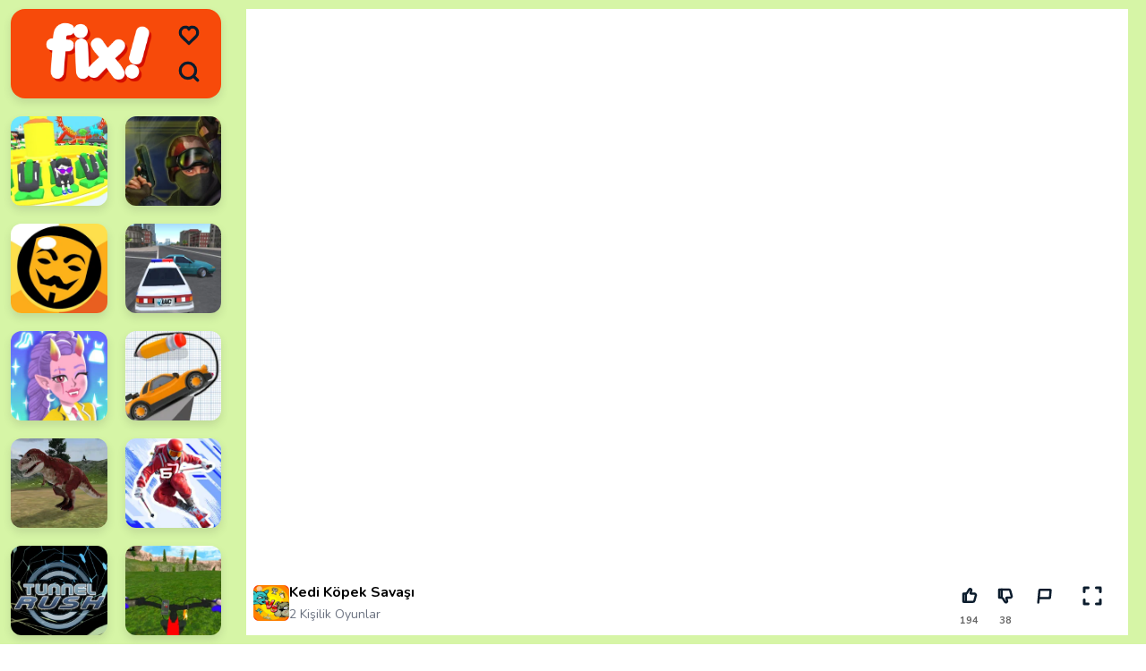

--- FILE ---
content_type: text/html; charset=UTF-8
request_url: https://www.fixoyun.net/oyun/kedi-kopek-savasi/
body_size: 14871
content:
<!DOCTYPE html>
<html lang="tr">
<head>
    <meta charset="UTF-8">
    <meta name="viewport" content="width=device-width, initial-scale=1.0">
	<title>Kedi Köpek Savaşı Oyunu Oyna | Fix Oyun</title>
	<meta name="description" content="Kedi Köpek Savaşı oyunu yenilenmiş versiyonuyla tekrar siz değerli oyuncular ile buluşuyor. Ezeli rekabet halindeki kedi ile köpeğin kavgasına sen de katıl. Eskilerin efsanevi ">
    <link href="https://fonts.googleapis.com/css2?family=Nunito:ital,wght@0,200..1000;1,200..1000&display=swap" rel="stylesheet">
    <link rel="stylesheet" href="https://www.fixoyun.net/content/themes/default/style/style.css">
    <link rel="stylesheet" href="https://www.fixoyun.net/content/themes/default/style/animate.css" />
    <script src="https://cdn.jsdelivr.net/npm/tailwindcss-cdn@3.3.3/tailwindcss@3.3.3.js"></script>
</head>
<body>
<script async type="text/javascript" id="empower-ad-script" src="https://static.virgul.com/theme/mockups/adcode/outside.js?namespace=empower&class=empower-ad&site=fixoyun_net"></script>
<div class="mvn-container px-3">
        <div class="m-grid-start home">
            <nav class="navbar flex justify-between items-center p-4 bg-white">
                <a aria-label="logo" href="https://www.fixoyun.net">
                    <img src="https://www.fixoyun.net/fixoyun.webp" alt="FixOyun" />
                </a>
                <div class="flex navbar-shortcut flex-col gap-2">
                    <button aria-label="menu" name="menu button" onclick="openOffcanvas('favorites')" class="block hover:bg-gray-200 transition duration-300 h-10 w-10 flex open-menu justify-center items-center rounded-lg">
                        <svg width="26px" height="26px" viewBox="0 0 24 24" stroke-width="1.1" fill="none" xmlns="http://www.w3.org/2000/svg" color="#8c8c8c">
                            <path d="M19.5 12.572L12 20L4.5 12.572C3.5 11.5 3 10.143 3 8.688C3 5.571 5.357 3 8.25 3C10.03 3 11.648 3.875 12 5.312C12.352 3.875 13.97 3 15.75 3C18.643 3 21 5.571 21 8.688C21 10.143 20.5 11.5 19.5 12.572Z" stroke="#111" stroke-width="3" stroke-linecap="round" stroke-linejoin="round"></path>
                        </svg>
                    </button>
                    <button aria-label="search" name="search bar menu button" onclick="openOffcanvas('search')" class="block hover:bg-gray-200 transition duration-300 h-10 w-10 flex open-menu justify-center items-center rounded-lg">
                        <svg width="26px" height="26px" viewBox="0 0 24 24" stroke-width="1.1" fill="none" xmlns="http://www.w3.org/2000/svg" color="#8c8c8c">
                            <path d="M17 17L21 21" stroke="#111" stroke-width="3" stroke-linecap="round" stroke-linejoin="round"></path>
                            <path d="M3 11C3 15.4183 6.58172 19 11 19C13.213 19 15.2161 18.1015 16.6644 16.6493C18.1077 15.2022 19 13.2053 19 11C19 6.58172 15.4183 3 11 3C6.58172 3 3 6.58172 3 11Z" stroke="#111" stroke-width="3" stroke-linecap="round" stroke-linejoin="round"></path>
                        </svg>
                    </button>
                </div>
            </nav>										
								<div class="gameplay-container on-mobile mx-2">
        <button onclick="open_fullscreen()" class="back-button hidden" id="draggable">
            <svg width="20px" height="20px" stroke-width="3" viewBox="0 0 24 24" fill="none"
                            xmlns="http://www.w3.org/2000/svg" color="#8c8c8c">
                            <path d="M15 6L9 12L15 18" stroke="#8c8c8c" stroke-width="4" stroke-linecap="round"
                                stroke-linejoin="round"></path>
                        </svg>
            <img draggable="false" src="https://www.fixoyun.net/fix.webp"
                alt="Kedi Köpek Savaşı" width="30" />
        </button>
        <div class="play-frame hidden">
            <div class="play-button">
                <button onclick="open_fullscreen()">
                    <svg width="30px" height="30px" stroke-width="1.1" viewBox="0 0 24 24" fill="none"
                        xmlns="http://www.w3.org/2000/svg" color="#8c8c8c">
                        <path
                            d="M6.90588 4.53682C6.50592 4.2998 6 4.58808 6 5.05299V18.947C6 19.4119 6.50592 19.7002 6.90588 19.4632L18.629 12.5162C19.0211 12.2838 19.0211 11.7162 18.629 11.4838L6.90588 4.53682Z"
                            stroke="#8c8c8c" stroke-width="1.1" stroke-linecap="round" stroke-linejoin="round"></path>
                    </svg>
                </button>
                <div class="game-name font-bold capitalize text-lg mt-3">
                    Oyunu Başlat
                </div>
            </div>
        </div>
        <iframe id="game" src="https://www.fixoyun.net/embed/kedi-kopek-savasi/" frameborder="0" title="oyun"></iframe>
        <div class="game-details py-2 px-2">
            <div class="flex justify-between items-center">
                <div class="left">
                    <div class="flex gap-2 items-center">
                        <img src="https://www.fixoyun.net/thumbs/kedi-kopek-savasi.webp" alt="Kedi Köpek Savaşı" class="h-10 w-10 rounded-md" />
                        <div class="text">
                            <h1 class="text-md font-bold">Kedi Köpek Savaşı</h1>
                            <a href="https://www.fixoyun.net/oyunlar/2-kisilik-oyunlar/" class="text-sm text-gray-500 capitalize">2 Kişilik Oyunlar</a>
                        </div>
                    </div>
                </div>
                <div class="game-basic-info">
                    <div class="flex gap-2 items-center">
                        <img src="https://www.fixoyun.net/thumbs/kedi-kopek-savasi.webp" class="h-10 w-10 rounded-md" />
                        <div class="text">
                            <div class="text-md font-bold">Kedi Köpek Savaşı</div>
                            <p class="text-sm text-gray-500 capitalize">
                            2 Kişilik Oyunlar                            </p>
                        </div>
                    </div>
                </div>
                <a href="https://www.fixoyun.net/" class="logo">
                    <img src="https://www.fixoyun.net/fixoyun.webp"
                        alt="FixOyun" width="80" />
                </a>
                <div class="minimize">
                    <div class="icon-group">
                        <button onclick="open_fullscreen()">
                            <svg width="24" height="24" viewBox="0 0 48 48" fill="none"
                                xmlns="http://www.w3.org/2000/svg">
                                <path style="stroke-width: 6;" d="M33 6V15H42" stroke="#fff" stroke-width="6"
                                    stroke-linecap="round" stroke-linejoin="round" />
                                <path style="stroke-width: 6;" d="M15 6V15H6" stroke="#fff" stroke-width="6"
                                    stroke-linecap="round" stroke-linejoin="round" />
                                <path style="stroke-width: 6;" d="M15 42V33H6" stroke="#fff" stroke-width="6"
                                    stroke-linecap="round" stroke-linejoin="round" />
                                <path style="stroke-width: 6;" d="M33 42V33H41.8995" stroke="#fff" stroke-width="6"
                                    stroke-linecap="round" stroke-linejoin="round" />
                            </svg>
                        </button>
                        <label for="">Küçült</label>
                    </div>
                </div>
                <div class="right flex gap-5">

                <div class="icon-group">
                <button id="upvote" rel="nofollow" class="vote-btn" data-id="378" tooltip="Beğendim">
                <svg width="20px" height="20px" stroke-width="1.1" viewBox="0 0 24 24" fill="none" xmlns="http://www.w3.org/2000/svg" color="#8c8c8c">
                    <path d="M16.4724 20H4.1C3.76863 20 3.5 19.7314 3.5 19.4V9.6C3.5 9.26863 3.76863 9 4.1 9H6.86762C7.57015 9 8.22116 8.6314 8.5826 8.02899L11.293 3.51161C11.8779 2.53688 13.2554 2.44422 13.9655 3.33186C14.3002 3.75025 14.4081 4.30635 14.2541 4.81956L13.2317 8.22759C13.1162 8.61256 13.4045 9 13.8064 9H18.3815C19.7002 9 20.658 10.254 20.311 11.5262L18.4019 18.5262C18.1646 19.3964 17.3743 20 16.4724 20Z" stroke="#8c8c8c" stroke-width="1.1" stroke-linecap="round"></path>
                    <path d="M7 20L7 9" stroke="#8c8c8c" stroke-width="1.1" stroke-linecap="round" stroke-linejoin="round"></path>
                </svg>
                </button>
                <label class="vote-count count-up">194</label>
                </div>

                <div class="icon-group">
                <button id="downvote" rel="nofollow" class="vote-btn" data-id="378" tooltip="Beğenmedim">
                <svg width="20px" height="20px" stroke-width="1.1" viewBox="0 0 24 24" fill="none" xmlns="http://www.w3.org/2000/svg" color="#8c8c8c">
                <path d="M16.4724 3.5H4.1C3.76863 3.5 3.5 3.76863 3.5 4.1V13.9C3.5 14.2314 3.76863 14.5 4.1 14.5H6.86762C7.57015 14.5 8.22116 14.8686 8.5826 15.471L11.293 19.9884C11.8779 20.9631 13.2554 21.0558 13.9655 20.1681C14.3002 19.7497 14.4081 19.1937 14.2541 18.6804L13.2317 15.2724C13.1162 14.8874 13.4045 14.5 13.8064 14.5H18.3815C19.7002 14.5 20.658 13.246 20.311 11.9738L18.4019 4.97376C18.1646 4.10364 17.3743 3.5 16.4724 3.5Z" stroke="#8c8c8c" stroke-width="1.1" stroke-linecap="round"></path>
                <path d="M7 14.5L7 3.5" stroke="#8c8c8c" stroke-width="1.1" stroke-linecap="round" stroke-linejoin="round"></path>
                </svg>
                </button>
                <label class="vote-count count-down">38</label>
                </div>
                    <div class="more-option flex gap-4">
                <div class="icon-group">
                    <button class="report-btn" tooltip="Oyunu Bildir!">
                       <svg width="20px" height="20px" stroke-width="1.1" viewBox="0 0 24 24" fill="none" xmlns="http://www.w3.org/2000/svg" color="#8c8c8c">
                <path d="M5 15L5.95039 4.54568C5.97849 4.23663 6.23761 4 6.54793 4H20.343C20.6958 4 20.9725 4.30295 20.9405 4.65432L20.0496 14.4543C20.0215 14.7634 19.7624 15 19.4521 15H5ZM5 15L4.4 21"
                stroke="#8c8c8c" stroke-width="1.1" stroke-linecap="round"
                stroke-linejoin="round">
                </path>
                        </svg>
                    </button>
                <label class="opacity-0">Report</label>
                </div>
                <script type='text/javascript'>window.onload = function() {    kaydet('378');};</script>
                <div class="report-popup shadow-lg">
                 <div class="header flex justify-between items-center gap-2">
                   <div class="left flex items-center gap-2">
                    <div class="symbol flex justify-center items-center h-10 w-10 rounded-full">
                     <svg width="20px" height="20px" stroke-width="1.1" viewBox="0 0 24 24" fill="none" xmlns="http://www.w3.org/2000/svg" color="#8c8c8c">
                    <path d="M5 15L5.95039 4.54568C5.97849 4.23663 6.23761 4 6.54793 4H20.343C20.6958 4 20.9725 4.30295 20.9405 4.65432L20.0496 14.4543C20.0215 14.7634 19.7624 15 19.4521 15H5ZM5 15L4.4 21"
                        stroke="#000" stroke-width="3" stroke-linecap="round" stroke-linejoin="round">
                    </path>
                </svg>
            </div>
            <div class="text">
                <div class="font-bold text-xs text-gray-500 uppercase">Oyunu Editöre Bildirin</div>
                <div class="font-bold text-lg text-black capitalize">
                    Kedi Köpek Savaşı?
                </div>
            </div>
        </div>
        <div class="close-popup">
            <button class="close-report-btn h-10 w-10 flex justify-center items-center active:scale-1.1 rounded-full hover:bg-gray-200">
                <svg width="20px" height="20px" stroke-width="1.1" viewBox="0 0 24 24" fill="none"
                    xmlns="http://www.w3.org/2000/svg" color="#8c8c8c">
                    <path
                        d="M6.75827 17.2426L12.0009 12M17.2435 6.75736L12.0009 12M12.0009 12L6.75827 6.75736M12.0009 12L17.2435 17.2426"
                        stroke="#000" style="stroke: var(--theme-color);" stroke-width="3" stroke-linecap="round"
                        stroke-linejoin="round"></path>
                </svg>
            </button>
        </div>
    </div>
    <div class="body">
        <textarea id="report_textarea" class="text-sm"
            placeholder="Yaşadığınız problemi detaylıca yazarak bildirin.."></textarea>

        <svg style="position: absolute; bottom: 0; left: 0" width="176" height="88" viewBox="0 0 176 88" fill="none"
            xmlns="http://www.w3.org/2000/svg">
            <path
                d="m109.1 128.5 14 118.9-42.2-37-8.3 23.2-30.4-22.3-55.5 66.6 4.2-90.2-75.3 15.7 74.4-77-14.2-112.2 50.4 32.5L52 26.3l23 31.1 67.7-31.1-33.7 102.2Z"
                fill="#FFD100" />
            <path d="m26.2 46.7 25.9-20.4v37L26.2 46.8Z" fill="#FFC500" />
            <path d="M75 57.5 52.1 26.3v37l4.2 2.8L75 57.5Z" fill="#FFED85" />
            <path d="m56.3 128.5-40 25 25.3-80.7 14.7 55.7Z" fill="#FF9E00" />
            <path d="m41.6 72.8 101.2-46.5-86.5 102.2-14.7-55.7Z" fill="#FFAF00" />
            <path d="m-24.2 14.2 80.5 52-14.7 6.6-65.8-58.6Z" fill="#FFDC00" />
            <path d="m41.6 72.8-126 130.6 100.8-49.9 25.2-80.7Z" fill="#FFC500" />
        </svg>

        <div class="flex justify-between">
            <div></div>
            <button
                class="mt-6 bg-[var(--theme-color)] px-6 py-2 send-report text-white hover:px-8 font-bold rounded-full">Gönder</button>
        </div>
    </div>
</div>

<div class="thank-you-popup">
    <div class="popup-content">
        <h3>Teşekkürler!</h3>
        <p>Bildiriminiz alındı. En kısa sürede inceleyeceğiz.</p>
    </div>
</div>

                        <div id="full_screen" onclick="open_fullscreen()" class="icon-group">
                            <button tooltip="Tam Ekran">
                                <svg width="24" height="24" viewBox="0 0 48 48" fill="none"
                                    xmlns="http://www.w3.org/2000/svg">
                                    <path d="M33 6H42V15" stroke="#ffffff" style="stroke-width: 6;" stroke-width="9"
                                        stroke-linecap="round" stroke-linejoin="round" />
                                    <path d="M42 33V42H33" stroke="#ffffff" style="stroke-width: 6;" stroke-width="9"
                                        stroke-linecap="round" stroke-linejoin="round" />
                                    <path d="M15 42H6V33" stroke="#ffffff" style="stroke-width: 6;" stroke-width="9"
                                        stroke-linecap="round" stroke-linejoin="round" />
                                    <path d="M6 15V6H15" stroke="#ffffff" style="stroke-width: 6;" stroke-width="9"
                                        stroke-linecap="round" stroke-linejoin="round" />
                                </svg>
                            </button>
                            <label class="opacity-0" for="">Tam Ekran</label>
                        </div>
                    </div>
                </div>
            </div>
        </div>
    </div><div class="ads_game_bottom" id="ad-700x100"> <div style="min-height:100px;" data-empower-zone="161164" class="empower-ad"></div>
</div><div class="ads-300x300" id="ad-300x300"> <div style="height:330px;" data-empower-zone="160485" class="empower-ad"></div>
</div>
           
                        

        <div class="m-game-card  wow fadeInDown">
                    <a class="m-game-link" href="https://www.fixoyun.net/oyun/obby-lunapark/">
                        <picture style="background-image: url('https://www.fixoyun.net/thumbs/obby-lunapark.webp')" class="m-game-thumbnail">
                            <video preload="none" data-poster="https://www.fixoyun.net/thumbs/obby-lunapark.webp" src="/thumbs/obby-lunapark.mp4" loop="true" data-autoplay="false" muted="muted"></video>
                            <div class="m-game-details">
                                <p>Obby Lunapark</p>
                            </div>
                        </picture>
                    </a>
        </div>        <div class="m-game-card  wow fadeInDown">
                    <a class="m-game-link" href="https://www.fixoyun.net/oyun/cs-16/">
                        <picture style="background-image: url('https://www.fixoyun.net/thumbs/cs-16.webp')" class="m-game-thumbnail">
                            <video preload="none" data-poster="https://www.fixoyun.net/thumbs/cs-16.webp" src="/thumbs/cs-16.mp4" loop="true" data-autoplay="false" muted="muted"></video>
                            <div class="m-game-details">
                                <p>Cs 1.6</p>
                            </div>
                        </picture>
                    </a>
        </div>        <div class="m-game-card  wow fadeInDown">
                    <a class="m-game-link" href="https://www.fixoyun.net/oyun/brawl-memes-2/">
                        <picture style="background-image: url('https://www.fixoyun.net/thumbs/brawl-memes-2.webp')" class="m-game-thumbnail">
                            <video preload="none" data-poster="https://www.fixoyun.net/thumbs/brawl-memes-2.webp" src="/thumbs/brawl-memes-2.mp4" loop="true" data-autoplay="false" muted="muted"></video>
                            <div class="m-game-details">
                                <p>Brawl Memes 2</p>
                            </div>
                        </picture>
                    </a>
        </div>        <div class="m-game-card  wow fadeInDown">
                    <a class="m-game-link" href="https://www.fixoyun.net/oyun/hirsiz-polis/">
                        <picture style="background-image: url('https://www.fixoyun.net/thumbs/hirsiz-polis.webp')" class="m-game-thumbnail">
                            <video preload="none" data-poster="https://www.fixoyun.net/thumbs/hirsiz-polis.webp" src="/thumbs/hirsiz-polis.mp4" loop="true" data-autoplay="false" muted="muted"></video>
                            <div class="m-game-details">
                                <p>Hırsız Polis</p>
                            </div>
                        </picture>
                    </a>
        </div>        <div class="m-game-card  wow fadeInDown">
                    <a class="m-game-link" href="https://www.fixoyun.net/oyun/canavar-kiz-giydirme/">
                        <picture style="background-image: url('https://www.fixoyun.net/thumbs/canavar-kiz-giydirme.webp')" class="m-game-thumbnail">
                            <video preload="none" data-poster="https://www.fixoyun.net/thumbs/canavar-kiz-giydirme.webp" src="/thumbs/canavar-kiz-giydirme.mp4" loop="true" data-autoplay="false" muted="muted"></video>
                            <div class="m-game-details">
                                <p>Canavar Kız Giydirme</p>
                            </div>
                        </picture>
                    </a>
        </div>        <div class="m-game-card  wow fadeInDown">
                    <a class="m-game-link" href="https://www.fixoyun.net/oyun/yol-ciz/">
                        <picture style="background-image: url('https://www.fixoyun.net/thumbs/yol-ciz.webp')" class="m-game-thumbnail">
                            <video preload="none" data-poster="https://www.fixoyun.net/thumbs/yol-ciz.webp" src="/thumbs/yol-ciz.mp4" loop="true" data-autoplay="false" muted="muted"></video>
                            <div class="m-game-details">
                                <p>Yol Çiz</p>
                            </div>
                        </picture>
                    </a>
        </div>        <div class="m-game-card  wow fadeInDown">
                    <a class="m-game-link" href="https://www.fixoyun.net/oyun/dinazor-savasi/">
                        <picture style="background-image: url('https://www.fixoyun.net/thumbs/dinazor-savasi.webp')" class="m-game-thumbnail">
                            <video preload="none" data-poster="https://www.fixoyun.net/thumbs/dinazor-savasi.webp" src="/thumbs/dinazor-savasi.mp4" loop="true" data-autoplay="false" muted="muted"></video>
                            <div class="m-game-details">
                                <p>Dinazor Savaşı</p>
                            </div>
                        </picture>
                    </a>
        </div>        <div class="m-game-card  wow fadeInDown">
                    <a class="m-game-link" href="https://www.fixoyun.net/oyun/kayak-yarisi/">
                        <picture style="background-image: url('https://www.fixoyun.net/thumbs/kayak-yarisi.webp')" class="m-game-thumbnail">
                            <video preload="none" data-poster="https://www.fixoyun.net/thumbs/kayak-yarisi.webp" src="/thumbs/kayak-yarisi.mp4" loop="true" data-autoplay="false" muted="muted"></video>
                            <div class="m-game-details">
                                <p>Kayak Yarışı</p>
                            </div>
                        </picture>
                    </a>
        </div>
	        <div class="m-game-card  wow fadeInDown">
                    <a class="m-game-link" href="https://www.fixoyun.net/oyun/tunnel-rush-oyna/">
                        <picture style="background-image: url('https://www.fixoyun.net/thumbs/tunnel-rush.webp')" class="m-game-thumbnail">
                            <video preload="none" data-poster="https://www.fixoyun.net/thumbs/tunnel-rush.webp" src="/thumbs/tunnel-rush.mp4" loop="true" data-autoplay="false" muted="muted"></video>
                            <div class="m-game-details">
                                <p>Tunnel Rush</p>
                            </div>
                        </picture>
                    </a>
        </div>		        <div class="m-game-card  wow fadeInDown">
                    <a class="m-game-link" href="https://www.fixoyun.net/oyun/3d-dag-bisikleti/">
                        <picture style="background-image: url('https://www.fixoyun.net/thumbs/3d-dag-bisikleti.webp')" class="m-game-thumbnail">
                            <video preload="none" data-poster="https://www.fixoyun.net/thumbs/3d-dag-bisikleti.webp" src="/thumbs/3d-dag-bisikleti.mp4" loop="true" data-autoplay="false" muted="muted"></video>
                            <div class="m-game-details">
                                <p>3D Dağ Bisikleti</p>
                            </div>
                        </picture>
                    </a>
        </div>		        <div class="m-game-card  wow fadeInDown">
                    <a class="m-game-link" href="https://www.fixoyun.net/oyun/sarhos-dovusculer/">
                        <picture style="background-image: url('https://www.fixoyun.net/thumbs/sarhos-dovusculer.webp')" class="m-game-thumbnail">
                            <video preload="none" data-poster="https://www.fixoyun.net/thumbs/sarhos-dovusculer.webp" src="/thumbs/sarhos-dovusculer.mp4" loop="true" data-autoplay="false" muted="muted"></video>
                            <div class="m-game-details">
                                <p>Sarhoş Dövüşçüler</p>
                            </div>
                        </picture>
                    </a>
        </div>		        <div class="m-game-card  wow fadeInDown">
                    <a class="m-game-link" href="https://www.fixoyun.net/oyun/viking-kardesler/">
                        <picture style="background-image: url('https://www.fixoyun.net/thumbs/viking-kardesler.webp')" class="m-game-thumbnail">
                            <video preload="none" data-poster="https://www.fixoyun.net/thumbs/viking-kardesler.webp" src="/thumbs/viking-kardesler.mp4" loop="true" data-autoplay="false" muted="muted"></video>
                            <div class="m-game-details">
                                <p>Viking Kardeşler</p>
                            </div>
                        </picture>
                    </a>
        </div>		        <div class="m-game-card  wow fadeInDown">
                    <a class="m-game-link" href="https://www.fixoyun.net/oyun/boxing-gang-stars/">
                        <picture style="background-image: url('https://www.fixoyun.net/thumbs/boxing-gang-stars.webp')" class="m-game-thumbnail">
                            <video preload="none" data-poster="https://www.fixoyun.net/thumbs/boxing-gang-stars.webp" src="/thumbs/boxing-gang-stars.mp4" loop="true" data-autoplay="false" muted="muted"></video>
                            <div class="m-game-details">
                                <p>Boxing Gang Stars</p>
                            </div>
                        </picture>
                    </a>
        </div>		        <div class="m-game-card  wow fadeInDown">
                    <a class="m-game-link" href="https://www.fixoyun.net/oyun/altin-madencisi-2-kisilik/">
                        <picture style="background-image: url('https://www.fixoyun.net/thumbs/altin-madencisi-2-kisilik.webp')" class="m-game-thumbnail">
                            <video preload="none" data-poster="https://www.fixoyun.net/thumbs/altin-madencisi-2-kisilik.webp" src="" loop="true" data-autoplay="false" muted="muted"></video>
                            <div class="m-game-details">
                                <p>Altın Madencisi 2 Kişilik</p>
                            </div>
                        </picture>
                    </a>
        </div>		        <div class="m-game-card  wow fadeInDown">
                    <a class="m-game-link" href="https://www.fixoyun.net/oyun/2-kisilik-dovus-oyunu/">
                        <picture style="background-image: url('https://www.fixoyun.net/thumbs/2-kisilik-dovus-oyunu.webp')" class="m-game-thumbnail">
                            <video preload="none" data-poster="https://www.fixoyun.net/thumbs/2-kisilik-dovus-oyunu.webp" src="/thumbs/2-kisilik-dovus-oyunu.mp4" loop="true" data-autoplay="false" muted="muted"></video>
                            <div class="m-game-details">
                                <p>2 Kişilik Dövüş</p>
                            </div>
                        </picture>
                    </a>
        </div>		        <div class="m-game-card  wow fadeInDown">
                    <a class="m-game-link" href="https://www.fixoyun.net/oyun/shady-bears/">
                        <picture style="background-image: url('https://www.fixoyun.net/thumbs/shady-bears.webp')" class="m-game-thumbnail">
                            <video preload="none" data-poster="https://www.fixoyun.net/thumbs/shady-bears.webp" src="/thumbs/shady-bears.mp4" loop="true" data-autoplay="false" muted="muted"></video>
                            <div class="m-game-details">
                                <p>Shady Bears</p>
                            </div>
                        </picture>
                    </a>
        </div>		        <div class="m-game-card  wow fadeInDown">
                    <a class="m-game-link" href="https://www.fixoyun.net/oyun/ragdoll-arena/">
                        <picture style="background-image: url('https://www.fixoyun.net/thumbs/ragdoll-arena.webp')" class="m-game-thumbnail">
                            <video preload="none" data-poster="https://www.fixoyun.net/thumbs/ragdoll-arena.webp" src="/thumbs/ragdoll-arena.mp4" loop="true" data-autoplay="false" muted="muted"></video>
                            <div class="m-game-details">
                                <p>Ragdoll Arena</p>
                            </div>
                        </picture>
                    </a>
        </div>		        <div class="m-game-card  wow fadeInDown">
                    <a class="m-game-link" href="https://www.fixoyun.net/oyun/balik-yiyerek-buyume/">
                        <picture style="background-image: url('https://www.fixoyun.net/thumbs/balik-yiyerek-buyume.webp')" class="m-game-thumbnail">
                            <video preload="none" data-poster="https://www.fixoyun.net/thumbs/balik-yiyerek-buyume.webp" src="/thumbs/balik-yiyerek-buyume.mp4" loop="true" data-autoplay="false" muted="muted"></video>
                            <div class="m-game-details">
                                <p>Balık Yiyerek Büyüme</p>
                            </div>
                        </picture>
                    </a>
        </div>		        <div class="m-game-card  wow fadeInDown">
                    <a class="m-game-link" href="https://www.fixoyun.net/oyun/rastgele-futbol/">
                        <picture style="background-image: url('https://www.fixoyun.net/thumbs/rastgele-futbol.webp')" class="m-game-thumbnail">
                            <video preload="none" data-poster="https://www.fixoyun.net/thumbs/rastgele-futbol.webp" src="/thumbs/rastgele-futbol.mp4" loop="true" data-autoplay="false" muted="muted"></video>
                            <div class="m-game-details">
                                <p>Rastgele Futbol</p>
                            </div>
                        </picture>
                    </a>
        </div>		        <div class="m-game-card  wow fadeInDown">
                    <a class="m-game-link" href="https://www.fixoyun.net/oyun/zombi-kardesler/">
                        <picture style="background-image: url('https://www.fixoyun.net/thumbs/zombi-kardesler.webp')" class="m-game-thumbnail">
                            <video preload="none" data-poster="https://www.fixoyun.net/thumbs/zombi-kardesler.webp" src="/thumbs/zombi-kardesler.mp4" loop="true" data-autoplay="false" muted="muted"></video>
                            <div class="m-game-details">
                                <p>Zombi Kardeşler</p>
                            </div>
                        </picture>
                    </a>
        </div>		        <div class="m-game-card  wow fadeInDown">
                    <a class="m-game-link" href="https://www.fixoyun.net/oyun/yilanlar-ve-merdivenler/">
                        <picture style="background-image: url('https://www.fixoyun.net/thumbs/yilanlar-ve-merdivenler.webp')" class="m-game-thumbnail">
                            <video preload="none" data-poster="https://www.fixoyun.net/thumbs/yilanlar-ve-merdivenler.webp" src="/thumbs/yilanlar-ve-merdivenler.mp4" loop="true" data-autoplay="false" muted="muted"></video>
                            <div class="m-game-details">
                                <p>Yılanlar ve Merdivenler</p>
                            </div>
                        </picture>
                    </a>
        </div>		        <div class="m-game-card  wow fadeInDown">
                    <a class="m-game-link" href="https://www.fixoyun.net/oyun/kedi-kopek-savasi/">
                        <picture style="background-image: url('https://www.fixoyun.net/thumbs/kedi-kopek-savasi.webp')" class="m-game-thumbnail">
                            <video preload="none" data-poster="https://www.fixoyun.net/thumbs/kedi-kopek-savasi.webp" src="/thumbs/kedi-kopek-savasi.mp4" loop="true" data-autoplay="false" muted="muted"></video>
                            <div class="m-game-details">
                                <p>Kedi Köpek Savaşı</p>
                            </div>
                        </picture>
                    </a>
        </div>		        <div class="m-game-card  wow fadeInDown">
                    <a class="m-game-link" href="https://www.fixoyun.net/oyun/hockey-stars/">
                        <picture style="background-image: url('https://www.fixoyun.net/thumbs/hockey-stars.webp')" class="m-game-thumbnail">
                            <video preload="none" data-poster="https://www.fixoyun.net/thumbs/hockey-stars.webp" src="/thumbs/hockey-stars.mp4" loop="true" data-autoplay="false" muted="muted"></video>
                            <div class="m-game-details">
                                <p>Hockey Stars</p>
                            </div>
                        </picture>
                    </a>
        </div>		        <div class="m-game-card  wow fadeInDown">
                    <a class="m-game-link" href="https://www.fixoyun.net/oyun/drac-ve-frank/">
                        <picture style="background-image: url('https://www.fixoyun.net/thumbs/drac-ve-frank.webp')" class="m-game-thumbnail">
                            <video preload="none" data-poster="https://www.fixoyun.net/thumbs/drac-ve-frank.webp" src="/thumbs/drac-ve-frank.mp4" loop="true" data-autoplay="false" muted="muted"></video>
                            <div class="m-game-details">
                                <p>Drac ve Frank</p>
                            </div>
                        </picture>
                    </a>
        </div>		        <div class="m-game-card  wow fadeInDown">
                    <a class="m-game-link" href="https://www.fixoyun.net/oyun/blumgi-paintball/">
                        <picture style="background-image: url('https://www.fixoyun.net/thumbs/blumgi-paintball.webp')" class="m-game-thumbnail">
                            <video preload="none" data-poster="https://www.fixoyun.net/thumbs/blumgi-paintball.webp" src="/thumbs/blumgi-paintball.mp4" loop="true" data-autoplay="false" muted="muted"></video>
                            <div class="m-game-details">
                                <p>Blumgi Paintball</p>
                            </div>
                        </picture>
                    </a>
        </div>		        <div class="m-game-card  wow fadeInDown">
                    <a class="m-game-link" href="https://www.fixoyun.net/oyun/neseli-dondurmalar/">
                        <picture style="background-image: url('https://www.fixoyun.net/thumbs/neseli-dondurmalar.webp')" class="m-game-thumbnail">
                            <video preload="none" data-poster="https://www.fixoyun.net/thumbs/neseli-dondurmalar.webp" src="/thumbs/neseli-dondurmalar.mp4" loop="true" data-autoplay="false" muted="muted"></video>
                            <div class="m-game-details">
                                <p>Neşeli Dondurmalar</p>
                            </div>
                        </picture>
                    </a>
        </div>		        <div class="m-game-card  wow fadeInDown">
                    <a class="m-game-link" href="https://www.fixoyun.net/oyun/motor-savaslari/">
                        <picture style="background-image: url('https://www.fixoyun.net/thumbs/motor-savaslari.webp')" class="m-game-thumbnail">
                            <video preload="none" data-poster="https://www.fixoyun.net/thumbs/motor-savaslari.webp" src="/thumbs/motor-savaslari.mp4" loop="true" data-autoplay="false" muted="muted"></video>
                            <div class="m-game-details">
                                <p>Motor Savaşları</p>
                            </div>
                        </picture>
                    </a>
        </div>		        <div class="m-game-card  wow fadeInDown">
                    <a class="m-game-link" href="https://www.fixoyun.net/oyun/only-up-balls/">
                        <picture style="background-image: url('https://www.fixoyun.net/thumbs/only-up-balls.webp')" class="m-game-thumbnail">
                            <video preload="none" data-poster="https://www.fixoyun.net/thumbs/only-up-balls.webp" src="/thumbs/only-up-balls.mp4" loop="true" data-autoplay="false" muted="muted"></video>
                            <div class="m-game-details">
                                <p>Only Up Balls</p>
                            </div>
                        </picture>
                    </a>
        </div>		        <div class="m-game-card  wow fadeInDown">
                    <a class="m-game-link" href="https://www.fixoyun.net/oyun/ates-cocuk-ve-su-kiz-online/">
                        <picture style="background-image: url('https://www.fixoyun.net/thumbs/ates-cocuk-su-kiz-online.webp')" class="m-game-thumbnail">
                            <video preload="none" data-poster="https://www.fixoyun.net/thumbs/ates-cocuk-su-kiz-online.webp" src="/thumbs/ates-cocuk-su-kiz-online.mp4" loop="true" data-autoplay="false" muted="muted"></video>
                            <div class="m-game-details">
                                <p>Ateş Çocuk ve Su Kız Online</p>
                            </div>
                        </picture>
                    </a>
        </div>		        <div class="m-game-card  wow fadeInDown">
                    <a class="m-game-link" href="https://www.fixoyun.net/oyun/temple-of-boom/">
                        <picture style="background-image: url('https://www.fixoyun.net/thumbs/temple-of-boom.webp')" class="m-game-thumbnail">
                            <video preload="none" data-poster="https://www.fixoyun.net/thumbs/temple-of-boom.webp" src="/thumbs/temple-of-boom.mp4" loop="true" data-autoplay="false" muted="muted"></video>
                            <div class="m-game-details">
                                <p>Temple of Boom</p>
                            </div>
                        </picture>
                    </a>
        </div>		        <div class="m-game-card md wow fadeInDown">
                    <a class="m-game-link" href="https://www.fixoyun.net/oyun/ates-ve-su-6-oyna/">
                        <picture style="background-image: url('https://www.fixoyun.net/thumbs/ates-ve-su-6.webp')" class="m-game-thumbnail">
                            <video preload="none" data-poster="https://www.fixoyun.net/thumbs/ates-ve-su-6.webp" src="/thumbs/ates-ve-su-6.mp4" loop="true" data-autoplay="false" muted="muted"></video>
                            <div class="m-game-details">
                                <p>Ateş ve Su 6</p>
                            </div>
                        </picture>
                    </a>
        </div>		        <div class="m-game-card  wow fadeInDown">
                    <a class="m-game-link" href="https://www.fixoyun.net/oyun/parmak-guresi/">
                        <picture style="background-image: url('https://www.fixoyun.net/thumbs/parmak-guresi.webp')" class="m-game-thumbnail">
                            <video preload="none" data-poster="https://www.fixoyun.net/thumbs/parmak-guresi.webp" src="" loop="true" data-autoplay="false" muted="muted"></video>
                            <div class="m-game-details">
                                <p>Parmak Güreşi</p>
                            </div>
                        </picture>
                    </a>
        </div>	
        <div class="m-game-card md wow fadeInDown">
                    <a class="m-game-link" href="https://www.fixoyun.net/oyun/klasik-okey/">
                        <picture style="background-image: url('https://www.fixoyun.net/thumbs/klasik-okey-oyna.webp')" class="m-game-thumbnail">
                            <video preload="none" data-poster="https://www.fixoyun.net/thumbs/klasik-okey-oyna.webp" src="/thumbs/okey-oyna.mp4" loop="true" data-autoplay="false" muted="muted"></video>
                            <div class="m-game-details">
                                <p>Klasik Okey</p>
                            </div>
                        </picture>
                    </a>
        </div>        <div class="m-game-card  wow fadeInDown">
                    <a class="m-game-link" href="https://www.fixoyun.net/oyun/super-mario/">
                        <picture style="background-image: url('https://www.fixoyun.net/thumbs/super-mario.webp')" class="m-game-thumbnail">
                            <video preload="none" data-poster="https://www.fixoyun.net/thumbs/super-mario.webp" src="/thumbs/super-mario.mp4" loop="true" data-autoplay="false" muted="muted"></video>
                            <div class="m-game-details">
                                <p>Süper Mario</p>
                            </div>
                        </picture>
                    </a>
        </div>        <div class="m-game-card md wow fadeInDown">
                    <a class="m-game-link" href="https://www.fixoyun.net/oyun/toca-boca-world/">
                        <picture style="background-image: url('https://www.fixoyun.net/thumbs/toca-boca-world.webp')" class="m-game-thumbnail">
                            <video preload="none" data-poster="https://www.fixoyun.net/thumbs/toca-boca-world.webp" src="/thumbs/toca-boca-world.mp4" loop="true" data-autoplay="false" muted="muted"></video>
                            <div class="m-game-details">
                                <p>Toca Boca World</p>
                            </div>
                        </picture>
                    </a>
        </div>        <div class="m-game-card  wow fadeInDown">
                    <a class="m-game-link" href="https://www.fixoyun.net/oyun/subway-surf/">
                        <picture style="background-image: url('https://www.fixoyun.net/thumbs/subway-surf.webp')" class="m-game-thumbnail">
                            <video preload="none" data-poster="https://www.fixoyun.net/thumbs/subway-surf.webp" src="/thumbs/subway-surf.mp4" loop="true" data-autoplay="false" muted="muted"></video>
                            <div class="m-game-details">
                                <p>Subway Surf</p>
                            </div>
                        </picture>
                    </a>
        </div>        <div class="m-game-card  wow fadeInDown">
                    <a class="m-game-link" href="https://www.fixoyun.net/oyun/aptallik-testi/">
                        <picture style="background-image: url('https://www.fixoyun.net/thumbs/aptallik-testi.webp')" class="m-game-thumbnail">
                            <video preload="none" data-poster="https://www.fixoyun.net/thumbs/aptallik-testi.webp" src="/thumbs/aptallik-testi.mp4" loop="true" data-autoplay="false" muted="muted"></video>
                            <div class="m-game-details">
                                <p>Aptallik Testi</p>
                            </div>
                        </picture>
                    </a>
        </div>        <div class="m-game-card  wow fadeInDown">
                    <a class="m-game-link" href="https://www.fixoyun.net/oyun/scary-teacher-3d/">
                        <picture style="background-image: url('https://www.fixoyun.net/thumbs/scary-teacher-3d.webp')" class="m-game-thumbnail">
                            <video preload="none" data-poster="https://www.fixoyun.net/thumbs/scary-teacher-3d.webp" src="/thumbs/scary-teacher-3d.mp4" loop="true" data-autoplay="false" muted="muted"></video>
                            <div class="m-game-details">
                                <p>Scary Teacher 3D</p>
                            </div>
                        </picture>
                    </a>
        </div>        <div class="m-game-card  wow fadeInDown">
                    <a class="m-game-link" href="https://www.fixoyun.net/oyun/brawl-stars/">
                        <picture style="background-image: url('https://www.fixoyun.net/thumbs/brawl-stars.webp')" class="m-game-thumbnail">
                            <video preload="none" data-poster="https://www.fixoyun.net/thumbs/brawl-stars.webp" src="/thumbs/brawl-stars.mp4" loop="true" data-autoplay="false" muted="muted"></video>
                            <div class="m-game-details">
                                <p>Brawl Stars</p>
                            </div>
                        </picture>
                    </a>
        </div>        <div class="m-game-card  wow fadeInDown">
                    <a class="m-game-link" href="https://www.fixoyun.net/oyun/super-bear-adventure/">
                        <picture style="background-image: url('https://www.fixoyun.net/thumbs/super-bear-adventure.webp')" class="m-game-thumbnail">
                            <video preload="none" data-poster="https://www.fixoyun.net/thumbs/super-bear-adventure.webp" src="/thumbs/super-bear-adventure.mp4" loop="true" data-autoplay="false" muted="muted"></video>
                            <div class="m-game-details">
                                <p>Super Bear Adventure</p>
                            </div>
                        </picture>
                    </a>
        </div>        <div class="m-game-card  wow fadeInDown">
                    <a class="m-game-link" href="https://www.fixoyun.net/oyun/sprunki-oyna/">
                        <picture style="background-image: url('https://www.fixoyun.net/thumbs/sprunki.webp')" class="m-game-thumbnail">
                            <video preload="none" data-poster="https://www.fixoyun.net/thumbs/sprunki.webp" src="/thumbs/sprunki.mp4" loop="true" data-autoplay="false" muted="muted"></video>
                            <div class="m-game-details">
                                <p>Sprunki</p>
                            </div>
                        </picture>
                    </a>
        </div>        <div class="m-game-card  wow fadeInDown">
                    <a class="m-game-link" href="https://www.fixoyun.net/oyun/blockpost/">
                        <picture style="background-image: url('https://www.fixoyun.net/thumbs/blockpost.webp')" class="m-game-thumbnail">
                            <video preload="none" data-poster="https://www.fixoyun.net/thumbs/blockpost.webp" src="/thumbs/blockpost.mp4" loop="true" data-autoplay="false" muted="muted"></video>
                            <div class="m-game-details">
                                <p>Blockpost</p>
                            </div>
                        </picture>
                    </a>
        </div>        <div class="m-game-card  wow fadeInDown">
                    <a class="m-game-link" href="https://www.fixoyun.net/oyun/tung-tung-sahur/">
                        <picture style="background-image: url('https://www.fixoyun.net/thumbs/tung-tung-sahur.webp')" class="m-game-thumbnail">
                            <video preload="none" data-poster="https://www.fixoyun.net/thumbs/tung-tung-sahur.webp" src="/thumbs/tung-tung-sahur.mp4" loop="true" data-autoplay="false" muted="muted"></video>
                            <div class="m-game-details">
                                <p>Tung Tung Sahur</p>
                            </div>
                        </picture>
                    </a>
        </div>        <div class="m-game-card  wow fadeInDown">
                    <a class="m-game-link" href="https://www.fixoyun.net/oyun/101-okey/">
                        <picture style="background-image: url('https://www.fixoyun.net/thumbs/101-okey.webp')" class="m-game-thumbnail">
                            <video preload="none" data-poster="https://www.fixoyun.net/thumbs/101-okey.webp" src="/thumbs/101-okey.mp4" loop="true" data-autoplay="false" muted="muted"></video>
                            <div class="m-game-details">
                                <p>101 Okey</p>
                            </div>
                        </picture>
                    </a>
        </div>        <div class="m-game-card  wow fadeInDown">
                    <a class="m-game-link" href="https://www.fixoyun.net/oyun/monkey-mart-oyna/">
                        <picture style="background-image: url('https://www.fixoyun.net/thumbs/monkey-mart.webp')" class="m-game-thumbnail">
                            <video preload="none" data-poster="https://www.fixoyun.net/thumbs/monkey-mart.webp" src="/thumbs/monkey-mart.mp4" loop="true" data-autoplay="false" muted="muted"></video>
                            <div class="m-game-details">
                                <p>Monkey Mart</p>
                            </div>
                        </picture>
                    </a>
        </div>        <div class="m-game-card md wow fadeInDown">
                    <a class="m-game-link" href="https://www.fixoyun.net/oyun/labubu/">
                        <picture style="background-image: url('https://www.fixoyun.net/thumbs/labubu.webp')" class="m-game-thumbnail">
                            <video preload="none" data-poster="https://www.fixoyun.net/thumbs/labubu.webp" src="/thumbs/labubu.mp4" loop="true" data-autoplay="false" muted="muted"></video>
                            <div class="m-game-details">
                                <p>Labubu</p>
                            </div>
                        </picture>
                    </a>
        </div>        <div class="m-game-card  wow fadeInDown">
                    <a class="m-game-link" href="https://www.fixoyun.net/oyun/seker-patlatma-oyunu/">
                        <picture style="background-image: url('https://www.fixoyun.net/thumbs/seker-patlatma.webp')" class="m-game-thumbnail">
                            <video preload="none" data-poster="https://www.fixoyun.net/thumbs/seker-patlatma.webp" src="/thumbs/seker-patlatma.mp4" loop="true" data-autoplay="false" muted="muted"></video>
                            <div class="m-game-details">
                                <p>Şeker Patlatma</p>
                            </div>
                        </picture>
                    </a>
        </div>        <div class="m-game-card  wow fadeInDown">
                    <a class="m-game-link" href="https://www.fixoyun.net/oyun/red-ball-4-oyna/">
                        <picture style="background-image: url('https://www.fixoyun.net/thumbs/red-ball-4.webp')" class="m-game-thumbnail">
                            <video preload="none" data-poster="https://www.fixoyun.net/thumbs/red-ball-4.webp" src="/thumbs/red-ball-4.mp4" loop="true" data-autoplay="false" muted="muted"></video>
                            <div class="m-game-details">
                                <p>Red Ball 4</p>
                            </div>
                        </picture>
                    </a>
        </div>        <div class="m-game-card  wow fadeInDown">
                    <a class="m-game-link" href="https://www.fixoyun.net/oyun/geometry-dash-lite/">
                        <picture style="background-image: url('https://www.fixoyun.net/thumbs/geometry-dash-lite.webp')" class="m-game-thumbnail">
                            <video preload="none" data-poster="https://www.fixoyun.net/thumbs/geometry-dash-lite.webp" src="/thumbs/geometry-dash-lite.mp4" loop="true" data-autoplay="false" muted="muted"></video>
                            <div class="m-game-details">
                                <p>Geometry Dash Lite</p>
                            </div>
                        </picture>
                    </a>
        </div>        <div class="m-game-card  wow fadeInDown">
                    <a class="m-game-link" href="https://www.fixoyun.net/oyun/five-nights-at-freddys/">
                        <picture style="background-image: url('https://www.fixoyun.net/thumbs/five-nights-at-freddys.webp')" class="m-game-thumbnail">
                            <video preload="none" data-poster="https://www.fixoyun.net/thumbs/five-nights-at-freddys.webp" src="/thumbs/five-nights-at-freddys.mp4" loop="true" data-autoplay="false" muted="muted"></video>
                            <div class="m-game-details">
                                <p>Five Nights at Freddy's</p>
                            </div>
                        </picture>
                    </a>
        </div>        <div class="m-game-card  wow fadeInDown">
                    <a class="m-game-link" href="https://www.fixoyun.net/oyun/snake-io/">
                        <picture style="background-image: url('https://www.fixoyun.net/thumbs/snake-io.webp')" class="m-game-thumbnail">
                            <video preload="none" data-poster="https://www.fixoyun.net/thumbs/snake-io.webp" src="/thumbs/snake-io.mp4" loop="true" data-autoplay="false" muted="muted"></video>
                            <div class="m-game-details">
                                <p>Snake io</p>
                            </div>
                        </picture>
                    </a>
        </div>        <div class="m-game-card  wow fadeInDown">
                    <a class="m-game-link" href="https://www.fixoyun.net/oyun/among-us-online/">
                        <picture style="background-image: url('https://www.fixoyun.net/thumbs/among-us-online.webp')" class="m-game-thumbnail">
                            <video preload="none" data-poster="https://www.fixoyun.net/thumbs/among-us-online.webp" src="/thumbs/among-us-online.mp4" loop="true" data-autoplay="false" muted="muted"></video>
                            <div class="m-game-details">
                                <p>Among Us Online</p>
                            </div>
                        </picture>
                    </a>
        </div>        <div class="m-game-card md wow fadeInDown">
                    <a class="m-game-link" href="https://www.fixoyun.net/oyun/ates-ve-su-6-oyna/">
                        <picture style="background-image: url('https://www.fixoyun.net/thumbs/ates-ve-su-6.webp')" class="m-game-thumbnail">
                            <video preload="none" data-poster="https://www.fixoyun.net/thumbs/ates-ve-su-6.webp" src="/thumbs/ates-ve-su-6.mp4" loop="true" data-autoplay="false" muted="muted"></video>
                            <div class="m-game-details">
                                <p>Ateş ve Su 6</p>
                            </div>
                        </picture>
                    </a>
        </div>        <div class="m-game-card  wow fadeInDown">
                    <a class="m-game-link" href="https://www.fixoyun.net/oyun/street-fighter-oyna/">
                        <picture style="background-image: url('https://www.fixoyun.net/thumbs/street-fighter-oyna.webp')" class="m-game-thumbnail">
                            <video preload="none" data-poster="https://www.fixoyun.net/thumbs/street-fighter-oyna.webp" src="/thumbs/street-fighter-oyna.mp4" loop="true" data-autoplay="false" muted="muted"></video>
                            <div class="m-game-details">
                                <p>Street Fighter</p>
                            </div>
                        </picture>
                    </a>
        </div>        <div class="m-game-card  wow fadeInDown">
                    <a class="m-game-link" href="https://www.fixoyun.net/oyun/renkli-toplar/">
                        <picture style="background-image: url('https://www.fixoyun.net/thumbs/renkli-toplar.webp')" class="m-game-thumbnail">
                            <video preload="none" data-poster="https://www.fixoyun.net/thumbs/renkli-toplar.webp" src="/thumbs/renkli-toplar.mp4" loop="true" data-autoplay="false" muted="muted"></video>
                            <div class="m-game-details">
                                <p>Renkli Toplar</p>
                            </div>
                        </picture>
                    </a>
        </div>        <div class="m-game-card lg wow fadeInDown">
                    <a class="m-game-link" href="https://www.fixoyun.net/oyun/italian-calma/">
                        <picture style="background-image: url('https://www.fixoyun.net/thumbs/brainrot-online-cal.webp')" class="m-game-thumbnail">
                            <video preload="none" data-poster="https://www.fixoyun.net/thumbs/brainrot-online-cal.webp" src="/thumbs/brainrot-online-cal.mp4" loop="true" data-autoplay="false" muted="muted"></video>
                            <div class="m-game-details">
                                <p>Brainrot Çalma</p>
                            </div>
                        </picture>
                    </a>
        </div>        <div class="m-game-card  wow fadeInDown">
                    <a class="m-game-link" href="https://www.fixoyun.net/oyun/brain-test/">
                        <picture style="background-image: url('https://www.fixoyun.net/thumbs/brain-test.webp')" class="m-game-thumbnail">
                            <video preload="none" data-poster="https://www.fixoyun.net/thumbs/brain-test.webp" src="/thumbs/brain-test.mp4" loop="true" data-autoplay="false" muted="muted"></video>
                            <div class="m-game-details">
                                <p>Brain Test</p>
                            </div>
                        </picture>
                    </a>
        </div>        <div class="m-game-card  wow fadeInDown">
                    <a class="m-game-link" href="https://www.fixoyun.net/oyun/barbie-buyulu-moda-giydirme/">
                        <picture style="background-image: url('https://www.fixoyun.net/thumbs/barbie-buyulu-moda-giydirme.webp')" class="m-game-thumbnail">
                            <video preload="none" data-poster="https://www.fixoyun.net/thumbs/barbie-buyulu-moda-giydirme.webp" src="/thumbs/barbie-buyulu-moda-giydirme.mp4" loop="true" data-autoplay="false" muted="muted"></video>
                            <div class="m-game-details">
                                <p>Barbie Büyülü Moda Giydirme</p>
                            </div>
                        </picture>
                    </a>
        </div>        <div class="m-game-card  wow fadeInDown">
                    <a class="m-game-link" href="https://www.fixoyun.net/oyun/wow-kelime-oyunu/">
                        <picture style="background-image: url('https://www.fixoyun.net/thumbs/wow-kelime-oyunu.webp')" class="m-game-thumbnail">
                            <video preload="none" data-poster="https://www.fixoyun.net/thumbs/wow-kelime-oyunu.webp" src="/thumbs/wow-kelime-oyunu.mp4" loop="true" data-autoplay="false" muted="muted"></video>
                            <div class="m-game-details">
                                <p>WOW Kelime</p>
                            </div>
                        </picture>
                    </a>
        </div>        <div class="m-game-card  wow fadeInDown">
                    <a class="m-game-link" href="https://www.fixoyun.net/oyun/stickman-hook-oyna/">
                        <picture style="background-image: url('https://www.fixoyun.net/thumbs/stickman-hook.webp')" class="m-game-thumbnail">
                            <video preload="none" data-poster="https://www.fixoyun.net/thumbs/stickman-hook.webp" src="/thumbs/stickman-hook.mp4" loop="true" data-autoplay="false" muted="muted"></video>
                            <div class="m-game-details">
                                <p>Stickman Hook</p>
                            </div>
                        </picture>
                    </a>
        </div>        <div class="m-game-card  wow fadeInDown">
                    <a class="m-game-link" href="https://www.fixoyun.net/oyun/counter-strike/">
                        <picture style="background-image: url('https://www.fixoyun.net/thumbs/counter-strike.webp')" class="m-game-thumbnail">
                            <video preload="none" data-poster="https://www.fixoyun.net/thumbs/counter-strike.webp" src="/thumbs/counter-strike.mp4" loop="true" data-autoplay="false" muted="muted"></video>
                            <div class="m-game-details">
                                <p>Counter Strike</p>
                            </div>
                        </picture>
                    </a>
        </div>        <div class="m-game-card  wow fadeInDown">
                    <a class="m-game-link" href="https://www.fixoyun.net/oyun/yaramaz-kedi-oyunu/">
                        <picture style="background-image: url('https://www.fixoyun.net/thumbs/yaramaz-kedi-oyunu.webp')" class="m-game-thumbnail">
                            <video preload="none" data-poster="https://www.fixoyun.net/thumbs/yaramaz-kedi-oyunu.webp" src="/thumbs/yaramaz-kedi-oyunu.mp4" loop="true" data-autoplay="false" muted="muted"></video>
                            <div class="m-game-details">
                                <p>Yaramaz Kedi</p>
                            </div>
                        </picture>
                    </a>
        </div>        <div class="m-game-card  wow fadeInDown">
                    <a class="m-game-link" href="https://www.fixoyun.net/oyun/eski-frikik-oyunu/">
                        <picture style="background-image: url('https://www.fixoyun.net/thumbs/eski-frikik-oyunu.webp')" class="m-game-thumbnail">
                            <video preload="none" data-poster="https://www.fixoyun.net/thumbs/eski-frikik-oyunu.webp" src="/thumbs/eski-frikik-oyunu.mp4" loop="true" data-autoplay="false" muted="muted"></video>
                            <div class="m-game-details">
                                <p>Eski Frikik</p>
                            </div>
                        </picture>
                    </a>
        </div>        <div class="m-game-card  wow fadeInDown">
                    <a class="m-game-link" href="https://www.fixoyun.net/oyun/akilli-cay-bardagi/">
                        <picture style="background-image: url('https://www.fixoyun.net/thumbs/akilli-cay-bardagi.webp')" class="m-game-thumbnail">
                            <video preload="none" data-poster="https://www.fixoyun.net/thumbs/akilli-cay-bardagi.webp" src="/thumbs/akilli-cay-bardagi.mp4" loop="true" data-autoplay="false" muted="muted"></video>
                            <div class="m-game-details">
                                <p>Akıllı Çay Bardağı</p>
                            </div>
                        </picture>
                    </a>
        </div>        <div class="m-game-card md wow fadeInDown">
                    <a class="m-game-link" href="https://www.fixoyun.net/oyun/ormanda-99-gece/">
                        <picture style="background-image: url('https://www.fixoyun.net/thumbs/ormanda-99-gece.webp')" class="m-game-thumbnail">
                            <video preload="none" data-poster="https://www.fixoyun.net/thumbs/ormanda-99-gece.webp" src="/thumbs/ormanda-99-gece.mp4" loop="true" data-autoplay="false" muted="muted"></video>
                            <div class="m-game-details">
                                <p>Ormanda 99 Gece</p>
                            </div>
                        </picture>
                    </a>
        </div>
    </div>
    <div class="m-category-grid">
                        <a href="https://www.fixoyun.net/oyunlar/2-kisilik-oyunlar/">
                <div class="m-category-card wow fadeInDown transform hover:-translate-y-1">
                    <img src="https://www.fixoyun.net/thumbs/k/2-kisilik-oyunlar.webp" alt="2 Kişilik">
                    <div class="text">2 Kişilik Oyunlar
                    </div>
                </div>
                </a>
                        <a href="https://www.fixoyun.net/oyunlar/ameliyat-oyunlari/">
                <div class="m-category-card wow fadeInDown transform hover:-translate-y-1">
                    <img src="https://www.fixoyun.net/thumbs/k/ameliyat-oyunlari.webp" alt="Ameliyat">
                    <div class="text">Ameliyat Oyunları
                    </div>
                </div>
                </a>
                        <a href="https://www.fixoyun.net/oyunlar/araba-oyunlari/">
                <div class="m-category-card wow fadeInDown transform hover:-translate-y-1">
                    <img src="https://www.fixoyun.net/thumbs/k/araba-oyunlari.webp" alt="Araba">
                    <div class="text">Araba Oyunları
                    </div>
                </div>
                </a>
                        <a href="https://www.fixoyun.net/oyunlar/ates-ve-su-oyunlari/">
                <div class="m-category-card wow fadeInDown transform hover:-translate-y-1">
                    <img src="https://www.fixoyun.net/thumbs/k/ates-ve-su-oyunlari.webp" alt="Ateş ve Su">
                    <div class="text">Ateş ve Su Oyunları
                    </div>
                </div>
                </a>
                        <a href="https://www.fixoyun.net/oyunlar/beceri-oyunlari/">
                <div class="m-category-card wow fadeInDown transform hover:-translate-y-1">
                    <img src="https://www.fixoyun.net/thumbs/k/beceri-oyunlari.webp" alt="Beceri">
                    <div class="text">Beceri Oyunları
                    </div>
                </div>
                </a>
                        <a href="https://www.fixoyun.net/oyunlar/brainrot-oyunlari/">
                <div class="m-category-card wow fadeInDown transform hover:-translate-y-1">
                    <img src="https://www.fixoyun.net/thumbs/k/brainrot-oyunlari.webp" alt="Brainrot">
                    <div class="text">Brainrot Oyunları
                    </div>
                </div>
                </a>
                        <a href="https://www.fixoyun.net/oyunlar/cop-adam-oyunlari/">
                <div class="m-category-card wow fadeInDown transform hover:-translate-y-1">
                    <img src="https://www.fixoyun.net/thumbs/k/cop-adam-oyunlari.webp" alt="Çöp Adam">
                    <div class="text">Çöp Adam Oyunları
                    </div>
                </div>
                </a>
                        <a href="https://www.fixoyun.net/oyunlar/dovus-oyunlari/">
                <div class="m-category-card wow fadeInDown transform hover:-translate-y-1">
                    <img src="https://www.fixoyun.net/thumbs/k/dovus-oyunlari.webp" alt="Dövüş">
                    <div class="text">Dövüş Oyunları
                    </div>
                </div>
                </a>
                        <a href="https://www.fixoyun.net/oyunlar/futbol-oyunlari/">
                <div class="m-category-card wow fadeInDown transform hover:-translate-y-1">
                    <img src="https://www.fixoyun.net/thumbs/k/futbol-oyunlari.webp" alt="Futbol">
                    <div class="text">Futbol Oyunları
                    </div>
                </div>
                </a>
                        <a href="https://www.fixoyun.net/oyunlar/giydirme-oyunlari/">
                <div class="m-category-card wow fadeInDown">
                    <img src="https://www.fixoyun.net/thumbs/k/giydirme-oyunlari.webp" alt="Giydirme">
                    <div class="text">Giydirme Oyunları
                    </div>
                </div>
                </a>
                        <a href="https://www.fixoyun.net/oyunlar/korku-oyunlari/">
                <div class="m-category-card wow fadeInDown transform hover:-translate-y-1">
                    <img src="https://www.fixoyun.net/thumbs/k/korku-oyunlari.webp" alt="Korku">
                    <div class="text">Korku Oyunları
                    </div>
                </div>
                </a>
                        <a href="https://www.fixoyun.net/oyunlar/kosu-oyunlari/">
                <div class="m-category-card wow fadeInDown transform hover:-translate-y-1">
                    <img src="https://www.fixoyun.net/thumbs/k/kosu-oyunlari.webp" alt="Koşu">
                    <div class="text">Koşu Oyunları
                    </div>
                </div>
                </a>
                        <a href="https://www.fixoyun.net/oyunlar/masa-oyunlari/">
                <div class="m-category-card wow fadeInDown transform hover:-translate-y-1">
                    <img src="https://www.fixoyun.net/thumbs/k/masa-oyunlari.webp" alt="Masa">
                    <div class="text">Masa Oyunları
                    </div>
                </div>
                </a>
                        <a href="https://www.fixoyun.net/oyunlar/makyaj-oyunlari/">
                <div class="m-category-card wow fadeInDown transform hover:-translate-y-1">
                    <img src="https://www.fixoyun.net/thumbs/k/makyaj-oyunlari.webp" alt="Makyaj">
                    <div class="text">Makyaj Oyunları
                    </div>
                </div>
                </a>    
                        <a href="https://www.fixoyun.net/oyunlar/patlatma-oyunlari/">
                <div class="m-category-card wow fadeInDown transform hover:-translate-y-1">
                    <img src="https://www.fixoyun.net/thumbs/k/patlatma-oyunlari.webp" alt="Patlatma">
                    <div class="text">Patlatma Oyunları
                    </div>
                </div>
                </a>
                        <a href="https://www.fixoyun.net/oyunlar/platform-oyunlari/">
                <div class="m-category-card wow fadeInDown transform hover:-translate-y-1">
                    <img src="https://www.fixoyun.net/thumbs/k/platform-oyunlari.webp" alt="Platform">
                    <div class="text">Platform Oyunları
                    </div>
                </div>
                </a>
                        <a href="https://www.fixoyun.net/oyunlar/puzzle-oyunlari/">
                <div class="m-category-card wow fadeInDown transform hover:-translate-y-1">
                    <img src="https://www.fixoyun.net/thumbs/k/puzzle-oyunlari.webp" alt="Puzzle">
                    <div class="text">Puzzle Oyunları
                    </div>
                </div>
                </a>
                        <a href="https://www.fixoyun.net/oyunlar/roblox-oyunlari/">
                <div class="m-category-card wow fadeInDown transform hover:-translate-y-1">
                    <img src="https://www.fixoyun.net/thumbs/k/roblox-oyunlari.webp" alt="Roblox">
                    <div class="text">Roblox Oyunları
                    </div>
                </div>
                </a>
                        <a href="https://www.fixoyun.net/oyunlar/savas-oyunlari/">
                <div class="m-category-card wow fadeInDown transform hover:-translate-y-1">
                    <img src="https://www.fixoyun.net/thumbs/k/savas-oyunlari.webp" alt="Savaş">
                    <div class="text">Savaş Oyunları
                    </div>
                </div>
                </a>
                        <a href="https://www.fixoyun.net/oyunlar/sniper-oyunlari/">
                <div class="m-category-card wow fadeInDown transform hover:-translate-y-1">
                    <img src="https://www.fixoyun.net/thumbs/k/sniper-oyunlari.webp" alt="Sniper">
                    <div class="text">Sniper Oyunları
                    </div>
                </div>
                </a>
                        
                        <a href="https://www.fixoyun.net/oyunlar/yilan-oyunlari/">
                <div class="m-category-card wow fadeInDown transform hover:-translate-y-1">
                    <img src="https://www.fixoyun.net/thumbs/k/yilan-oyunlari.webp" alt="Yılan">
                    <div class="text">Yılan Oyunları
                    </div>
                </div>
                </a>
                        <a href="https://www.fixoyun.net/oyunlar/yemek-oyunlari/">
                <div class="m-category-card wow fadeInDown transform hover:-translate-y-1">
                    <img src="https://www.fixoyun.net/thumbs/k/yemek-oyunlari.webp" alt="Yemek">
                    <div class="text">Yemek Oyunları
                    </div>
                </div>
                </a>
                        <a href="https://www.fixoyun.net/oyunlar/k/yetenek-oyunlari/">
                <div class="m-category-card wow fadeInDown transform hover:-translate-y-1">
                    <img src="https://www.fixoyun.net/thumbs/k/yetenek-oyunlari.webp" alt="Yetenek">
                    <div class="text">Yetenek Oyunları
                    </div>
                </div>
                </a>
                        <a href="https://www.fixoyun.net/oyunlar/zeka-oyunlari/">
                <div class="m-category-card wow fadeInDown transform hover:-translate-y-1">
                    <img src="https://www.fixoyun.net/thumbs/k/zeka-oyunlari.webp" alt="Zeka">
                    <div class="text">Zeka Oyunları
                    </div>
                </div>
                </a>
            </div>
<script type="application/ld+json">
{
  "@context":"https://schema.org",
  "@type":"SoftwareApplication",
  "name":"Kedi Köpek Savaşı",
  "url":"https://www.fixoyun.net/oyun/kedi-kopek-savasi/",
  "description":"Kedi Köpek Savaşı oyunu yenilenmiş versiyonuyla tekrar siz değerli oyuncular ile buluşuyor. Ezeli rekabet halindeki kedi ile köpeğin kavgasına sen ",
  "applicationCategory":"GameApplication",
  "operatingSystem":"any",
  "image":"https://www.fixoyun.net/thumbs/kedi-kopek-savasi.webp",
  "author":{
    "@type":"Organization",
    "name":"FixOyun"
  },
  
    "aggregateRating":{
        "@type":"AggregateRating",
        "ratingValue": "4.2",
        "ratingCount": "232",
        "bestRating": "5",
        "worstRating": "1"
    },  "offers":{
    "@type":"Offer",
    "price":"0",
    "priceCurrency":"USD"
  }
}
</script>
<div class="mx-2">
<div class="html-content bg-white mt-10 p-6">
<div class="flex gap-2 mt-2 mb-2">
<a href="https://www.fixoyun.net" class="text-sm brdcm-style">Fix Oyun</a>
<div style="margin-top: 4px;"><svg width="12px" height="12px" viewBox="0 0 24 24" fill="none" xmlns="http://www.w3.org/2000/svg">
<path d="M5.5 5L11.7929 11.2929C12.1834 11.6834 12.1834 12.3166 11.7929 12.7071L5.5 19" stroke="#054a91" stroke-width="2" stroke-linecap="round" stroke-linejoin="round"/>
<path d="M13.5 5L19.7929 11.2929C20.1834 11.6834 20.1834 12.3166 19.7929 12.7071L13.5 19" stroke="#054a91" stroke-width="2" stroke-linecap="round" stroke-linejoin="round"/>
</svg></div>
<a href="https://www.fixoyun.net/oyunlar/2-kisilik-oyunlar/" class="text-sm brdcm-style">2 Kişilik Oyunlar</a>
<div style="margin-top: 4px;"><svg width="12px" height="12px" viewBox="0 0 24 24" fill="none" xmlns="http://www.w3.org/2000/svg">
<path d="M5.5 5L11.7929 11.2929C12.1834 11.6834 12.1834 12.3166 11.7929 12.7071L5.5 19" stroke="#054a91" stroke-width="2" stroke-linecap="round" stroke-linejoin="round"/>
<path d="M13.5 5L19.7929 11.2929C20.1834 11.6834 20.1834 12.3166 19.7929 12.7071L13.5 19" stroke="#054a91" stroke-width="2" stroke-linecap="round" stroke-linejoin="round"/>
</svg></div>
<a href="https://www.fixoyun.net/oyun/kedi-kopek-savasi/" class="text-sm brdcm-style">Kedi Köpek Savaşı</a>
</div>
<div class="rating-value">
  <svg width="12" height="12" viewBox="0 0 24 24" fill="none" xmlns="http://www.w3.org/2000/svg">
    <path d="M12 17.27L18.18 21l-1.64-7.03L22 9.24l-7.19-.61L12 2 9.19 8.63 2 9.24l5.46 4.73L5.82 21z" />
  </svg>
  <span>4.2 / 5
</span> </div><div class="rating-value"><span>232 Oy</span>
</div>
<h2 class="text-md font-bold">Kedi Köpek Savaşı</h2>
<div class="html-content">
Kedi Köpek Savaşı oyunu yenilenmiş versiyonuyla tekrar siz değerli oyuncular ile buluşuyor. Ezeli rekabet halindeki kedi ile köpeğin kavgasına sen de katıl. Eskilerin efsanevi iki kişilik oyunu olan, kedi köpek kavgası oyununu yenilenmiş grafikleri ile yeniden oynayın. Takımını seç: Kediler mi yoksa Köpekler mi? Geçmişten beri devam eden bir kovalamaca içinde bulunan, tüylü arkadaşlar arasındaki rekabet dolu kavgaya hazır olun! İster tek oyunculu mod ile kendin bilgisayara karşı oynayabilir, istersen de iki oyunculu mod ile arkadaşınla birlikte karşılıklı oynayabilirsin. Toplam beş defa başarılı bir atışla rakibinin tüm canlarını bitiren oyunu kazanır. Tabii oyunda ayrıca can doldurma gibi özellikler de bulunmakta. Onları da stratejik bir şekilde kullanmayı unutmayın. Atışlarını yaparken rüzgarı da hesaba katmalısın. Rüzgarın yönüne göre atış hızınızı ayarlayın.<p>
<h3>Nasıl Oynanır?</h3>

<ul>
  <li>1.Oyuncu - M<br />
2.Oyuncu - Z</li>
</ul></div>
</div>
</div></div>
<script type="text/javascript" src="https://cdnjs.cloudflare.com/ajax/libs/jquery/3.3.1/jquery.min.js"></script>
<script type="text/javascript" src="https://cdnjs.cloudflare.com/ajax/libs/jquery.lazy/1.7.11/jquery.lazy.min.js"></script>
<script type="text/javascript">
    $('.lazy').Lazy({
        effect: 'fadeIn',
        visibleOnly: true,
        placeholder: "[data-uri]",
    });

    $(document).ready(function () {
        $('video').hide();

        $(".m-game-thumbnail").hover(function () {
            if($(this).children("video").length !== 0) {
                $(this).children("video").show();
                $(this).children("video")[0].play();
            }
        }, function () {
            if($(this).children("video").length !== 0) {
                $(this).children("video").hide();
                var el = $(this).children("video")[0];
                el.pause();
                el.currentTime = 0;
            }
        });

    });

</script>
    <div class="offcanvas">
    <div class="offcanvas-menu scroll-none">
        <div class="flex sticky top-[15px] mt-4 z-40">
            <form class="live-search mr-10 w-full flex items-center bg-white p-1 rounded-lg">
                <button type="button" class="px-4 py-2 for-desktop close-offcanvas">
                    <img class="rounded-full" width="40" src="https://www.fixoyun.net/fix.webp" />
                </button>
                <button type="button" class="px-4 py-2 rounded-lg for-mobile flex gap-1 w-[150px] items-center close-offcanvas">
                    <svg width="20px" height="20px" stroke-width="3" viewBox="0 0 24 24" fill="none" xmlns="http://www.w3.org/2000/svg" color="#8c8c8c">
                        <path d="M15 6L9 12L15 18" stroke="#8c8c8c" stroke-width="4" stroke-linecap="round" stroke-linejoin="round"></path>
                    </svg>
                    <img width="40" class="rounded-full for-mobile" src="https://www.fixoyun.net/fix.webp" />
                </button>
                <input type="text" placeholder="Aranacak Kelime.." class="w-full mx-3 text-[#002b50] text-xl font-bold outline-none h-[40px] block">
                <button class="px-4 live-search-attached-button" disabled="true" type="button">
                    <svg width="28px" height="28px" viewBox="0 0 24 24" stroke-width="1.1" fill="none" xmlns="http://www.w3.org/2000/svg" color="#8c8c8c">
                        <path d="M17 17L21 21" stroke="#8c8c8c" stroke-width="3" stroke-linecap="round" stroke-linejoin="round"></path>
                        <path d="M3 11C3 15.4183 6.58172 19 11 19C13.213 19 15.2161 18.1015 16.6644 16.6493C18.1077 15.2022 19 13.2053 19 11C19 6.58172 15.4183 3 11 3C6.58172 3 3 6.58172 3 11Z" stroke="#8c8c8c" stroke-width="3" stroke-linecap="round" stroke-linejoin="round"></path>
                    </svg>
                </button>
            </form>
            <button class="close-button bg-white h-[70px] flex justify-center items-center rounded-full w-[70px] absolute top-[-10px] right-[-40px] close-offcanvas">
                <svg width="30px" height="30px" stroke-width="1.1" viewBox="0 0 24 24" fill="none" xmlns="http://www.w3.org/2000/svg" color="#8c8c8c">
                    <path d="M15 6L9 12L15 18" stroke="#8c8c8c" stroke-width="3" stroke-linecap="round" stroke-linejoin="round"></path>
                </svg>
            </button>
        </div>
        
        <div class="search-error wow fadeInDown hidden p-4 bg-white mt-6 mx-2 mb-2">
            <h5 class="font-bold text-lg">Üzgünüz ): Böyle bir oyun bulunamadı.</h5>
            <p class="text-sm text-gray-600 font-medium">Farklı bir kelime yazarak yeni arama yapabilirsin.</p>
        </div>
        
        <div id="live-search-result" class="m-grid-start mt-4"></div>
        

        <div id="offcanvas-dynamic-content">
            
        </div>
    </div>
</div>
<script>
const offcanvasContents = {
    search: `
        <div class="flex flex-wrap RightFade relative gap-4 mt-4">
            <a href="https://www.fixoyun.net/sayfa/1001-oyun/" class="category-link-box wow fadeInDown shadow-lg hover:bg-[var(--theme-color)] hover:text-white bg-white px-6 py-3 uppercase text-xs font-bold rounded-full">1001 Oyun</a>
            <a href="https://www.fixoyun.net/oyunlar/2-kisilik-oyunlar/" class="category-link-box wow fadeInDown shadow-lg hover:bg-[var(--theme-color)] hover:text-white bg-white px-6 py-3 uppercase text-xs font-bold rounded-full">2 Kişilik</a>
            <a href="https://www.fixoyun.net/oyunlar/3d-oyunlar/" class="category-link-box wow fadeInDown shadow-lg hover:bg-[var(--theme-color)] hover:text-white bg-white px-6 py-3 uppercase text-xs font-bold rounded-full">3D</a>
            <a href="https://www.fixoyun.net/oyunlar/ameliyat-oyunlari/" class="category-link-box wow fadeInDown shadow-lg hover:bg-[var(--theme-color)] hover:text-white bg-white px-6 py-3 uppercase text-xs font-bold rounded-full">Ameliyat</a>
            <a href="https://www.fixoyun.net/oyunlar/araba-oyunlari/" class="category-link-box wow fadeInDown shadow-lg hover:bg-[var(--theme-color)] hover:text-white bg-white px-6 py-3 uppercase text-xs font-bold rounded-full">Araba</a>
            <a href="https://www.fixoyun.net/oyunlar/ates-ve-su-oyunlari/" class="category-link-box wow fadeInDown shadow-lg hover:bg-[var(--theme-color)] hover:text-white bg-white px-6 py-3 uppercase text-xs font-bold rounded-full">Ateş ve Su</a>
            <a href="https://www.fixoyun.net/oyunlar/barbie-oyunlari/" class="category-link-box wow fadeInDown shadow-lg hover:bg-[var(--theme-color)] hover:text-white bg-white px-6 py-3 uppercase text-xs font-bold rounded-full">Barbie</a>
            <a href="https://www.fixoyun.net/oyunlar/basketbol-oyunlari/" class="category-link-box wow fadeInDown shadow-lg hover:bg-[var(--theme-color)] hover:text-white bg-white px-6 py-3 uppercase text-xs font-bold rounded-full">Basket</a>
            <a href="https://www.fixoyun.net/oyunlar/beceri-oyunlari/" class="category-link-box wow fadeInDown shadow-lg hover:bg-[var(--theme-color)] hover:text-white bg-white px-6 py-3 uppercase text-xs font-bold rounded-full">Beceri</a>
            <a href="https://www.fixoyun.net/oyunlar/blok-oyunlari/" class="category-link-box wow fadeInDown shadow-lg hover:bg-[var(--theme-color)] hover:text-white bg-white px-6 py-3 uppercase text-xs font-bold rounded-full">Blok</a>
            <a href="https://www.fixoyun.net/oyunlar/brainrot-oyunlari/" class="category-link-box wow fadeInDown shadow-lg hover:bg-[var(--theme-color)] hover:text-white bg-white px-6 py-3 uppercase text-xs font-bold rounded-full">Brainrot</a>
            <a href="https://www.fixoyun.net/oyunlar/cop-adam-oyunlari/" class="category-link-box wow fadeInDown shadow-lg hover:bg-[var(--theme-color)] hover:text-white bg-white px-6 py-3 uppercase text-xs font-bold rounded-full">Çöp Adam</a>
            <a href="https://www.fixoyun.net/oyunlar/dovus-oyunlari/" class="category-link-box wow fadeInDown shadow-lg hover:bg-[var(--theme-color)] hover:text-white bg-white px-6 py-3 uppercase text-xs font-bold rounded-full">Dövüş</a>
            <a href="https://www.fixoyun.net/oyunlar/eski-oyunlar/" class="category-link-box wow fadeInDown shadow-lg hover:bg-[var(--theme-color)] hover:text-white bg-white px-6 py-3 uppercase text-xs font-bold rounded-full">Eski</a>
            <a href="https://www.fixoyun.net/oyunlar/futbol-oyunlari/" class="category-link-box wow fadeInDown shadow-lg hover:bg-[var(--theme-color)] hover:text-white bg-white px-6 py-3 uppercase text-xs font-bold rounded-full">Futbol</a>
            <a href="https://www.fixoyun.net/oyunlar/giydirme-oyunlari/" class="category-link-box wow fadeInDown shadow-lg hover:bg-[var(--theme-color)] hover:text-white bg-white px-6 py-3 uppercase text-xs font-bold rounded-full">Giydirme</a>
            <a href="https://www.fixoyun.net/oyunlar/io-oyunlari/" class="category-link-box wow fadeInDown shadow-lg hover:bg-[var(--theme-color)] hover:text-white bg-white px-6 py-3 uppercase text-xs font-bold rounded-full">İO</a>
            <a href="https://www.fixoyun.net/oyunlar/isletme-oyunlari/" class="category-link-box wow fadeInDown shadow-lg hover:bg-[var(--theme-color)] hover:text-white bg-white px-6 py-3 uppercase text-xs font-bold rounded-full">İşletme</a>
            <a href="https://www.fixoyun.net/oyunlar/kart-oyunlari/" class="category-link-box wow fadeInDown shadow-lg hover:bg-[var(--theme-color)] hover:text-white bg-white px-6 py-3 uppercase text-xs font-bold rounded-full">Kart</a>
            <a href="https://www.fixoyun.net/oyunlar/kiz-oyunlari/" class="category-link-box wow fadeInDown shadow-lg hover:bg-[var(--theme-color)] hover:text-white bg-white px-6 py-3 uppercase text-xs font-bold rounded-full">Kız</a>
            <a href="https://www.fixoyun.net/oyunlar/korku-oyunlari/" class="category-link-box wow fadeInDown shadow-lg hover:bg-[var(--theme-color)] hover:text-white bg-white px-6 py-3 uppercase text-xs font-bold rounded-full">Korku</a>
            <a href="https://www.fixoyun.net/oyunlar/kosu-oyunlari/" class="category-link-box wow fadeInDown shadow-lg hover:bg-[var(--theme-color)] hover:text-white bg-white px-6 py-3 uppercase text-xs font-bold rounded-full">Koşu</a>
            <a href="https://www.fixoyun.net/oyunlar/macera-oyunlari/" class="category-link-box wow fadeInDown shadow-lg hover:bg-[var(--theme-color)] hover:text-white bg-white px-6 py-3 uppercase text-xs font-bold rounded-full">Macera</a>
            <a href="https://www.fixoyun.net/oyunlar/masa-oyunlari/" class="category-link-box wow fadeInDown shadow-lg hover:bg-[var(--theme-color)] hover:text-white bg-white px-6 py-3 uppercase text-xs font-bold rounded-full">Masa</a>
            <a href="https://www.fixoyun.net/oyunlar/minecraft-oyunlari/" target="_blank" class="category-link-box wow fadeInDown shadow-lg hover:bg-[var(--theme-color)] hover:text-white bg-white px-6 py-3 uppercase text-xs font-bold rounded-full">Minecraft</a>
            <a href="https://www.fixoyun.net/oyunlar/makyaj-oyunlari/" class="category-link-box wow fadeInDown shadow-lg hover:bg-[var(--theme-color)] hover:text-white bg-white px-6 py-3 uppercase text-xs font-bold rounded-full">Makyaj</a>
            <a href="https://www.fixoyun.net/oyunlar/mario-oyunlari/" class="category-link-box wow fadeInDown shadow-lg hover:bg-[var(--theme-color)] hover:text-white bg-white px-6 py-3 uppercase text-xs font-bold rounded-full">Mario</a>
            <a href="https://www.fixoyun.net/oyunlar/motor-oyunlari/" class="category-link-box wow fadeInDown shadow-lg hover:bg-[var(--theme-color)] hover:text-white bg-white px-6 py-3 uppercase text-xs font-bold rounded-full">Motor</a>
            <a href="https://www.fixoyun.net/oyunlar/obby-oyunlari/" class="category-link-box wow fadeInDown shadow-lg hover:bg-[var(--theme-color)] hover:text-white bg-white px-6 py-3 uppercase text-xs font-bold rounded-full">Obby</a>
            <a href="https://www.fixoyun.net/oyunlar/parkur-oyunlari/" class="category-link-box wow fadeInDown shadow-lg hover:bg-[var(--theme-color)] hover:text-white bg-white px-6 py-3 uppercase text-xs font-bold rounded-full">Parkur</a>
            <a href="https://www.fixoyun.net/oyunlar/patlatma-oyunlari/" class="category-link-box wow fadeInDown shadow-lg hover:bg-[var(--theme-color)] hover:text-white bg-white px-6 py-3 uppercase text-xs font-bold rounded-full">Patlatma</a>
            <a href="https://www.fixoyun.net/oyunlar/platform-oyunlari/" class="category-link-box wow fadeInDown shadow-lg hover:bg-[var(--theme-color)] hover:text-white bg-white px-6 py-3 uppercase text-xs font-bold rounded-full">Platform</a>
            <a href="https://www.fixoyun.net/oyunlar/puzzle-oyunlari/" class="category-link-box wow fadeInDown shadow-lg hover:bg-[var(--theme-color)] hover:text-white bg-white px-6 py-3 uppercase text-xs font-bold rounded-full">Puzzle</a>
            <a href="https://www.fixoyun.net/oyunlar/roblox-oyunlari/" class="category-link-box wow fadeInDown shadow-lg hover:bg-[var(--theme-color)] hover:text-white bg-white px-6 py-3 uppercase text-xs font-bold rounded-full">Roblox</a>
            <a href="https://www.fixoyun.net/oyunlar/savas-oyunlari/" class="category-link-box wow fadeInDown shadow-lg hover:bg-[var(--theme-color)] hover:text-white bg-white px-6 py-3 uppercase text-xs font-bold rounded-full">Savaş</a>
            <a href="https://www.fixoyun.net/oyunlar/silah-oyunlari/" class="category-link-box wow fadeInDown shadow-lg hover:bg-[var(--theme-color)] hover:text-white bg-white px-6 py-3 uppercase text-xs font-bold rounded-full">Silah</a>
            <a href="https://www.fixoyun.net/oyunlar/simulasyon-oyunlari/" class="category-link-box wow fadeInDown shadow-lg hover:bg-[var(--theme-color)] hover:text-white bg-white px-6 py-3 uppercase text-xs font-bold rounded-full">Simülasyon</a>
            <a href="https://www.fixoyun.net/oyunlar/squid-game-oyunlari/" class="category-link-box wow fadeInDown shadow-lg hover:bg-[var(--theme-color)] hover:text-white bg-white px-6 py-3 uppercase text-xs font-bold rounded-full">Squid Game</a>
            <a href="https://www.fixoyun.net/oyunlar/tir-oyunlari/" class="category-link-box wow fadeInDown shadow-lg hover:bg-[var(--theme-color)] hover:text-white bg-white px-6 py-3 uppercase text-xs font-bold rounded-full">Tır</a>
            <a href="https://www.fixoyun.net/oyunlar/yaris-oyunlari/" class="category-link-box wow fadeInDown shadow-lg hover:bg-[var(--theme-color)] hover:text-white bg-white px-6 py-3 uppercase text-xs font-bold rounded-full">Yarış</a>
            <a href="https://www.fixoyun.net/oyunlar/yemek-oyunlari/" class="category-link-box wow fadeInDown shadow-lg hover:bg-[var(--theme-color)] hover:text-white bg-white px-6 py-3 uppercase text-xs font-bold rounded-full">Yemek</a>
            <a href="https://www.fixoyun.net/oyunlar/yilan-oyunlari/" class="category-link-box wow fadeInDown shadow-lg hover:bg-[var(--theme-color)] hover:text-white bg-white px-6 py-3 uppercase text-xs font-bold rounded-full">Yılan</a>
            <a href="https://www.fixoyun.net/oyunlar/zeka-oyunlari/" class="category-link-box wow fadeInDown shadow-lg hover:bg-[var(--theme-color)] hover:text-white bg-white px-6 py-3 uppercase text-xs font-bold rounded-full">Zeka</a>
        </div>
    `,
    favorites: `
        <div class="flex flex-wrap RightFade relative gap-4 mt-4">
            <a href="https://www.fixoyun.net/sayfa/yeni-oyunlar/" class="category-link-box wow fadeInDown shadow-lg hover:bg-[var(--theme-color)] hover:text-white bg-white px-6 py-3 uppercase text-xs font-bold rounded-full">Yeni Oyunlar</a>
            <a href="https://www.fixoyun.net/sayfa/en-guzel-oyunlar/" class="category-link-box wow fadeInDown shadow-lg hover:bg-[var(--theme-color)] hover:text-white bg-white px-6 py-3 uppercase text-xs font-bold rounded-full">Popüler Oyunlar</a>
            <a href="https://www.fixoyun.net/sayfa/son-oynadigim-oyunlar/" class="category-link-box wow fadeInDown shadow-lg hover:bg-[var(--theme-color)] hover:text-white bg-white px-6 py-3 uppercase text-xs font-bold rounded-full">Son Oynadıklarım</a>
        </div>    
        <div class="recent-uploaded-games">
            <h3 class="font-bold text-xl mt-6 mb-4">Daha Önce Oynadığınız Oyunlar</h3>
            <div class="m-grid-start" id="favorite-games-container">
                Oyunlar yükleniyor...
            </div>
        </div>
    `
};

function openOffcanvas(type) {
    const offcanvas = document.querySelector('.offcanvas');
    const contentArea = document.getElementById('offcanvas-dynamic-content');
    
    if (offcanvasContents[type]) {
        contentArea.innerHTML = offcanvasContents[type];
        offcanvas.classList.add('active');
        
        if (type === 'favorites') {
            loadFavoriteGames();
        }
    }
}
async function loadFavoriteGames() {
    const container = document.getElementById('favorite-games-container');
    const title = document.querySelector('.recent-uploaded-games h3');
    container.innerHTML = 'Oyunlar yükleniyor...';
    
    try {
        const response = await fetch('/api/get-favorites.php');
        const html = await response.text();
        container.innerHTML = html;
        
        // Cookie kontrolü yap
        const cookieValue = document.cookie.split('; ').find(row => row.startsWith('savedGames='));
        if (!cookieValue) {
            title.textContent = 'En Çok Oynanan Oyunlar';
        }
    } catch (error) {
        container.innerHTML = 'Oyunlar yüklenirken hata oluştu.';
    }
}
document.querySelectorAll('.close-offcanvas').forEach(btn => {
    btn.addEventListener('click', function() {
        document.querySelector('.offcanvas').classList.remove('active');
    });
});
</script>    <footer class="p-4 mt-20 relative bg-white ">
        <div class="mx-4">
            <div class="mvn-container h-not-full flex justify-between items-center">
                <div class="flex items-center">
                    <img src="https://www.fixoyun.net/fixoyun.webp" alt="oyun oyna" width="100" />
                    <h3 class="ml-6 text-xs font-bold text-[#002b50]">
Fixoyun siz değerli oyun severler için en güzel oyunları bir araya toplayan oyun sitesi. Sade ve kullanışlı tasarımı ile 1001 türden oyun bulabilirsiniz. Özenle seçilmiş oyunlar kategorilere ayrılmış şekilde kolayca ulaşılabilir olarak düzenlenmiş. Bilgisayarınızdan, tabletinizden, telefonunuzdan sorunsuz oyun oynamak için yeni adresiniz FIXOYUN.NET!	
</h3>
                </div>
                <div class="flex footer-links">
                    
                        <a class="underline capitalize text-xs text-gray-600 mx-2 font-bold"
                            href="https://www.fixoyun.net/sayfa/iletisim">
                            İletişim
                        </a> | <a class="underline capitalize text-xs text-gray-600 mx-2 font-bold"
                            href="https://www.fixoyun.net/sayfa/cookie">
                            Cookie
                        </a> | <a class="underline capitalize text-xs text-gray-600 mx-2 font-bold"
                            href="https://www.fixoyun.net/sayfa/gizlilik">
                            Gizlilik
                        </a>
                    
                </div>
            </div>
        </div>
    </footer>
    <script>

        const draggable = document.getElementById('draggable');
        if (draggable) {
            let offsetY;

            draggable.addEventListener('mousedown', startDragging);
            draggable.addEventListener('touchstart', startDragging);

            draggable.addEventListener('mouseup', stopDragging);
            draggable.addEventListener('touchend', stopDragging);

            function startDragging(event) {
                setTimeout(() => {
                    if (event.type === 'mousedown') {
                        offsetY = event.clientY - draggable.getBoundingClientRect().top;
                        document.addEventListener('mousemove', drag);
                    } else if (event.type === 'touchstart') {
                        offsetY = event.touches[0].clientY - draggable.getBoundingClientRect().top;
                        document.addEventListener('touchmove', drag);
                    }
                    // Prevent default behavior to avoid scrolling while dragging on touch devices
                    event.preventDefault();
                }, 900)
            }

            function drag(event) {
                let clientY;
                if (event.type === 'mousemove') {
                    clientY = event.clientY;
                } else if (event.type === 'touchmove') {
                    clientY = event.touches[0].clientY;
                }
                const newY = clientY - offsetY;
                draggable.style.top = `${newY}px`;
            }

            function stopDragging() {
                document.removeEventListener('mousemove', drag);
                document.removeEventListener('touchmove', drag);
            }
        }

var is_fullscreen = false;
var gameContainer = document.querySelector(".gameplay-container");
var gameFrame = document.getElementById("game");

var isMobile = window.innerWidth <= 600;

function loadGame() {
    if (!gameFrame.src && isMobile) {
        gameFrame.src = gameFrame.getAttribute("data-src");
        document.querySelector(".play-frame").classList.add("hidden");
        document.querySelector(".back-button").classList.remove("hidden");
    }
}

function open_fullscreen() {
    loadGame(); 
    
    if (is_fullscreen) {
        if (document.exitFullscreen) document.exitFullscreen();
        gameContainer.classList.remove("full");
        gameContainer.classList.remove("on-frame");
    } else {
        if (gameContainer.requestFullscreen) gameContainer.requestFullscreen();
        gameContainer.classList.add("full");
        gameContainer.classList.add("on-frame");
    }
    is_fullscreen = !is_fullscreen;
}

        function enterFullscreen(element) {
            if (element.requestFullscreen) {
                element.requestFullscreen();
            } else if (element.mozRequestFullScreen) { /* Firefox */
                element.mozRequestFullScreen();
            } else if (element.webkitRequestFullscreen) { /* Chrome, Safari and Opera */
                element.webkitRequestFullscreen();
            } else if (element.msRequestFullscreen) { /* IE/Edge */
                element.msRequestFullscreen();
            }
        }

        function exitFullscreen() {
            var doc = document || documentElement;
            if (doc.exitFullscreen) {
                doc.exitFullscreen();
            } else if (doc.mozCancelFullScreen) { /* Firefox */
                doc.mozCancelFullScreen();
            } else if (doc.webkitExitFullscreen) { /* Chrome, Safari and Opera */
                doc.webkitExitFullscreen();
            } else if (doc.msExitFullscreen) { /* IE/Edge */
                doc.msExitFullscreen();
            }

            gameContainer.classList.remove("full");
            console.log("Exiting fullscreen mode");
        }

        document.addEventListener("fullscreenchange", function () {
            if (!document.fullscreenElement) {
                gameContainer.classList.remove("full");
                gameContainer.classList.remove("on-frame");

                if (is_fullscreen) {
                    document.getElementById("full_screen").click();
                }
            }
        });


        function fullScreen() {
            var game = document.getElementById("game");
            var gameContainer = document.querySelector(".gameplay-container");
            gameContainer.classList.toggle("full");
        }

       var liveSearch = document.querySelector(".live-search input");
var liveSearchButton = document.querySelector(".live-search .live-search-attached-button");
var liveSearchResult = document.getElementById("live-search-result");
var searchError = document.querySelector(".search-error");

if (liveSearch && liveSearchResult) {
    const performLiveSearch = async (query) => {
        try {
            const response = await fetch(`/api/live-search.php?q=${encodeURIComponent(query)}`);
            const data = await response.json();
            
            if(data.success && data.results.length > 0) {
                showLiveSearchResults(data.results);
            } else {
                showNoResults();
            }
        } catch (error) {
            showNoResults();
        }
    }

    const showLiveSearchResults = (results) => {
        let html = '';
        
        results.forEach(game => {
            html += `
                <div class="m-game-card">
                    <a class="m-game-link" href="${game.url}">
                        <picture style="background-image: url('${game.thumbnail}')" class="m-game-thumbnail">
                            <div class="m-game-details">
                                <p>${game.title}</p>
                            </div>
                        </picture>
                    </a>
                </div>
            `;
        });
        
        liveSearchResult.innerHTML = html;
        liveSearchResult.style.display = '';
        
        if(searchError) {
            searchError.classList.add('hidden');
        }
    }

    const showNoResults = () => {
        liveSearchResult.style.display = 'none';
        if(searchError) {
            searchError.classList.remove('hidden');
        }
    }

    let debounceTimer;
    
    liveSearch.addEventListener("input", (e) => {
        const query = e.target.value;
        
        clearTimeout(debounceTimer);
        
        if (query.length < 2) {
            liveSearchResult.style.display = 'none';
            if(searchError) {
                searchError.classList.add('hidden');
            }
            liveSearchButton.disabled = true;
            return;
        }

        liveSearchButton.disabled = false;
        
        debounceTimer = setTimeout(() => {
            performLiveSearch(query);
        }, 300);
    });

    liveSearch.addEventListener("keypress", (e) => {
        if (e.key === "Enter") {
            e.preventDefault();
            
            const query = liveSearch.value.trim();
            
            if (query.length >= 1) {
                window.location.href = `/arama/${encodeURIComponent(query)}/`;
            }
        }
    });

    if (liveSearchButton) {
        liveSearchButton.addEventListener("click", (e) => {
            e.preventDefault();
            
            const query = liveSearch.value.trim();
            
            if (query.length >= 1) {
                window.location.href = `/arama/${encodeURIComponent(query)}/`;
            }
        });
    }

    liveSearch.addEventListener("focus", () => {
        if(liveSearch.value.length >= 2 && liveSearchResult.innerHTML !== '') {
            liveSearchResult.style.display = '';
        }
    });
}
    </script>
    <script>
function kaydet(gameId) {
    // Mevcut çerezi al
    let savedGames = getCookie('savedGames');
    let gamesArray = [];
    
    if (savedGames) {
        gamesArray = JSON.parse(savedGames);
    }
    
    gamesArray = gamesArray.filter(id => id != gameId);
    
    gamesArray.push(gameId);
    
    if (gamesArray.length > 20) {
        gamesArray = gamesArray.slice(-20);
    }
    
    setCookie('savedGames', JSON.stringify(gamesArray), 30);
}

function setCookie(name, value, days) {
    let expires = "";
    if (days) {
        let date = new Date();
        date.setTime(date.getTime() + (days * 24 * 60 * 60 * 1000));
        expires = "; expires=" + date.toUTCString();
    }
    document.cookie = name + "=" + (value || "") + expires + "; path=/";
}

function getCookie(name) {
    let nameEQ = name + "=";
    let ca = document.cookie.split(';');
    for(let i=0; i < ca.length; i++) {
        let c = ca[i];
        while (c.charAt(0)==' ') c = c.substring(1,c.length);
        if (c.indexOf(nameEQ) == 0) return c.substring(nameEQ.length,c.length);
    }
    return null;
}
</script>
    <script>
        $(document).on("click", (event) => {
            if (!event.target.closest(".offcanvas-menu") && !event.target.closest(".open-menu") && !event.target.closest(".live-search-attached-button")) {
                $(".offcanvas").removeClass("active");
            }

            if (!event.target.closest(".more-option") && !event.target.closest(".more-opt-button")) {
                $(".more-option").removeClass("active");
            }
        });


        $(".live-search input").on("keyup", (event) => {
            if (event.target.value.length > 0) {
                LoadGameData();
                $("#live-search-result").show();
                $("#offconvas-content").hide();
            } else {
                $("#live-search-result").hide();
                $(".search-error").hide();
                $("#offconvas-content").show();
            }
        })

        function LoadGameData() {
            // var sLoader = $(".live-search-loader");

            var sinput = $(".live-search input");
            // setTimeout(() => {
            $.post("https://binbiroyun.com/xhr/live-search.php", {
                query: sinput.val() ? sinput.val() : 'a',
            }, (data) => {
                if (data == "0") {
                    $(".search-error").show();
                    $("#live-search-result").hide();
                    $("#offconvas-content").show();
                } else {
                    $(".search-error").hide();
                    $("#live-search-result").show();
                    $("#offconvas-content").hide();
                    $("#live-search-result").html(data);
                }
                // $("#live-games").html(data);
                // sLoader.hide();
            });

            // page_no++;
            // }, 1500);
        }


    function handleVote(action, element) {
    const data_id = element.getAttribute('data-id');
    const storageKey = `voted_${data_id}`;
    const existingVote = localStorage.getItem(storageKey);
    const voteCountElem = element.parentElement.querySelector('.vote-count');

    if (!existingVote) {
        document.querySelectorAll(`.vote-btn[data-id='${data_id}']`).forEach(btn => {
            btn.style.opacity = '0.5';
            btn.style.pointerEvents = 'none';
            btn.setAttribute('tooltip', 'Zaten oy verdiniz');
        });

        const currentVotes = parseInt(voteCountElem.textContent);
        
        voteCountElem.textContent = currentVotes + 1;

        $.ajax({
            url: '/includes/vote.php',
            type: 'POST',
            dataType: 'json',
            data: {
                vote: true,
                action: action,
                id: data_id
            },
            success: function(response) {
                console.log('Oyunuz kaydedildi:', response);
                
                if (response.success) {
                    localStorage.setItem(storageKey, action);
                    
                    if (response.updatedCount !== undefined) {
                        voteCountElem.textContent = response.updatedCount;
                    }
                    
                    element.setAttribute('tooltip', 'Oy verildi!');
                } else {
                    voteCountElem.textContent = currentVotes;
                    element.setAttribute('tooltip', response.message);

                    document.querySelectorAll(`.vote-btn[data-id='${data_id}']`).forEach(btn => {
                        btn.style.opacity = '1';
                        btn.style.pointerEvents = 'auto';
                        if (btn.id === 'upvote') {
                            btn.setAttribute('tooltip', 'Beğendim');
                        } else {
                            btn.setAttribute('tooltip', 'Beğenmedim');
                        }
                    });
                }
            },
            error: function(xhr, status, error) {
                console.log('Hata oluştu:', error);
                voteCountElem.textContent = currentVotes;
                
                document.querySelectorAll(`.vote-btn[data-id='${data_id}']`).forEach(btn => {
                    btn.style.opacity = '1';
                    btn.style.pointerEvents = 'auto';
                    if (btn.id === 'upvote') {
                        btn.setAttribute('tooltip', 'Beğendim');
                    } else {
                        btn.setAttribute('tooltip', 'Beğenmedim');
                    }
                });
                
                element.setAttribute('tooltip', 'Hata oluştu!');
            }
        });
    } else {
        element.setAttribute('tooltip', 'Zaten oy verdiniz!');
        setTimeout(() => {
            element.setAttribute('tooltip', action === 'upvote' ? 'Beğendim' : 'Beğenmedim');
        }, 2000);
    }
}

document.addEventListener('DOMContentLoaded', function() {
    document.querySelectorAll('.vote-btn').forEach(btn => {
        const data_id = btn.getAttribute('data-id');
        const existingVote = localStorage.getItem(`voted_${data_id}`);
        
        if (existingVote) {
            btn.style.pointerEvents = 'none';
            btn.style.opacity = '0.5';
            btn.setAttribute('tooltip', 'Zaten oy verdiniz');
        }

        btn.addEventListener('click', function() {
            handleVote(this.id, this);
        });
    });
});

document.querySelectorAll('.report-btn').forEach(btn => {
    btn.addEventListener('click', function() {
        document.querySelector('.report-popup').classList.add('active');
    });
});

document.querySelectorAll('.close-report-btn').forEach(btn => {
    btn.addEventListener('click', function() {
        document.querySelector('.report-popup').classList.remove('active');
    });
});

document.querySelector('.send-report').addEventListener('click', function() {
    var subject = document.getElementById('report_textarea').value;
    var game_id = 378;
    var game_name = "Kedi Köpek Savaşı";
    if (!subject.trim()) {
        alert("Lütfen bir hata açıklaması yazın");
        return;
    }

    var xhr = new XMLHttpRequest();
    xhr.open('POST', '/includes/report.php', true);
    xhr.setRequestHeader('Content-Type', 'application/x-www-form-urlencoded');
    xhr.onreadystatechange = function() {
        if (xhr.readyState === 4) {
            try {
                var response = JSON.parse(xhr.responseText);
                if (response.success) {
                    document.querySelector('.report-popup').classList.remove('active');
                    alert("Teşekkürler! Bildiriminiz alındı.");
                    document.getElementById('report_textarea').value = '';
                } else {
                    alert("Bildirim gönderilemedi: " + (response.error || 'Bilinmeyen hata'));
                }
            } catch (e) {
                console.error('Hata:', e);
                alert("Bildirim gönderilirken bir hata oluştu");
            }
        }
    };
    
    xhr.send('problem=' + encodeURIComponent(subject) + 
             '&game_id=' + encodeURIComponent(game_id) + 
             '&game_name=' + encodeURIComponent(game_name));
});

document.querySelector('.report-popup').addEventListener('click', function(e) {
    if (e.target === this) {
        this.classList.remove('active');
    }
});
    </script>
</body>

</html>

--- FILE ---
content_type: text/html; charset=utf-8
request_url: https://www.google.com/recaptcha/api2/aframe
body_size: 265
content:
<!DOCTYPE HTML><html><head><meta http-equiv="content-type" content="text/html; charset=UTF-8"></head><body><script nonce="cDpZ9WY4s_ikSop3seluZw">/** Anti-fraud and anti-abuse applications only. See google.com/recaptcha */ try{var clients={'sodar':'https://pagead2.googlesyndication.com/pagead/sodar?'};window.addEventListener("message",function(a){try{if(a.source===window.parent){var b=JSON.parse(a.data);var c=clients[b['id']];if(c){var d=document.createElement('img');d.src=c+b['params']+'&rc='+(localStorage.getItem("rc::a")?sessionStorage.getItem("rc::b"):"");window.document.body.appendChild(d);sessionStorage.setItem("rc::e",parseInt(sessionStorage.getItem("rc::e")||0)+1);localStorage.setItem("rc::h",'1769280420613');}}}catch(b){}});window.parent.postMessage("_grecaptcha_ready", "*");}catch(b){}</script></body></html>

--- FILE ---
content_type: application/javascript; charset=utf-8
request_url: https://fundingchoicesmessages.google.com/f/AGSKWxUr6wF18oVUDdT5oYDmyjPZge_y3_XkG2iEy7DOObz2wX6eIIdzmnPfXFG5gtfy-ajeDHv6GksYsEK3REd2x9OLDBqszDJteZ5JgNjFu2vbW2hLgD07Q9TW0RP3x30QkxAos3Uat8pq0--51MldjjT64W3KCGeS2jPfoKaWjhHMXoD7kPWPR_72eRi0/__dynamicads//datomata.widget.js/adblocker.js/sponsor-ad.net/ads-
body_size: -1288
content:
window['1b76c2a1-0452-4ec4-87d9-9d441085fe6d'] = true;

--- FILE ---
content_type: application/javascript; charset=utf-8
request_url: https://cdn.jsdelivr.net/npm/tailwindcss-cdn@3.3.3/tailwindcss@3.3.3.js
body_size: 109110
content:
(()=>{var Sb=Object.create;var li=Object.defineProperty;var Cb=Object.getOwnPropertyDescriptor;var Ab=Object.getOwnPropertyNames;var _b=Object.getPrototypeOf,Eb=Object.prototype.hasOwnProperty;var uu=i=>li(i,"__esModule",{value:!0});var fu=i=>{if(typeof require!="undefined")return require(i);throw new Error('Dynamic require of "'+i+'" is not supported')};var C=(i,e)=>()=>(i&&(e=i(i=0)),e);var v=(i,e)=>()=>(e||i((e={exports:{}}).exports,e),e.exports),Ae=(i,e)=>{uu(i);for(var t in e)li(i,t,{get:e[t],enumerable:!0})},Ob=(i,e,t)=>{if(e&&typeof e=="object"||typeof e=="function")for(let r of Ab(e))!Eb.call(i,r)&&r!=="default"&&li(i,r,{get:()=>e[r],enumerable:!(t=Cb(e,r))||t.enumerable});return i},K=i=>Ob(uu(li(i!=null?Sb(_b(i)):{},"default",i&&i.__esModule&&"default"in i?{get:()=>i.default,enumerable:!0}:{value:i,enumerable:!0})),i);var m,l=C(()=>{m={platform:"",env:{},versions:{node:"14.17.6"}}});var Tb,te,ze=C(()=>{l();Tb=0,te={readFileSync:i=>self[i]||"",statSync:()=>({mtimeMs:Tb++}),promises:{readFile:i=>Promise.resolve(self[i]||"")}}});var Xn=v((X5,pu)=>{l();"use strict";var cu=class{constructor(e={}){if(!(e.maxSize&&e.maxSize>0))throw new TypeError("`maxSize` must be a number greater than 0");if(typeof e.maxAge=="number"&&e.maxAge===0)throw new TypeError("`maxAge` must be a number greater than 0");this.maxSize=e.maxSize,this.maxAge=e.maxAge||1/0,this.onEviction=e.onEviction,this.cache=new Map,this.oldCache=new Map,this._size=0}_emitEvictions(e){if(typeof this.onEviction=="function")for(let[t,r]of e)this.onEviction(t,r.value)}_deleteIfExpired(e,t){return typeof t.expiry=="number"&&t.expiry<=Date.now()?(typeof this.onEviction=="function"&&this.onEviction(e,t.value),this.delete(e)):!1}_getOrDeleteIfExpired(e,t){if(this._deleteIfExpired(e,t)===!1)return t.value}_getItemValue(e,t){return t.expiry?this._getOrDeleteIfExpired(e,t):t.value}_peek(e,t){let r=t.get(e);return this._getItemValue(e,r)}_set(e,t){this.cache.set(e,t),this._size++,this._size>=this.maxSize&&(this._size=0,this._emitEvictions(this.oldCache),this.oldCache=this.cache,this.cache=new Map)}_moveToRecent(e,t){this.oldCache.delete(e),this._set(e,t)}*_entriesAscending(){for(let e of this.oldCache){let[t,r]=e;this.cache.has(t)||this._deleteIfExpired(t,r)===!1&&(yield e)}for(let e of this.cache){let[t,r]=e;this._deleteIfExpired(t,r)===!1&&(yield e)}}get(e){if(this.cache.has(e)){let t=this.cache.get(e);return this._getItemValue(e,t)}if(this.oldCache.has(e)){let t=this.oldCache.get(e);if(this._deleteIfExpired(e,t)===!1)return this._moveToRecent(e,t),t.value}}set(e,t,{maxAge:r=this.maxAge===1/0?void 0:Date.now()+this.maxAge}={}){this.cache.has(e)?this.cache.set(e,{value:t,maxAge:r}):this._set(e,{value:t,expiry:r})}has(e){return this.cache.has(e)?!this._deleteIfExpired(e,this.cache.get(e)):this.oldCache.has(e)?!this._deleteIfExpired(e,this.oldCache.get(e)):!1}peek(e){if(this.cache.has(e))return this._peek(e,this.cache);if(this.oldCache.has(e))return this._peek(e,this.oldCache)}delete(e){let t=this.cache.delete(e);return t&&this._size--,this.oldCache.delete(e)||t}clear(){this.cache.clear(),this.oldCache.clear(),this._size=0}resize(e){if(!(e&&e>0))throw new TypeError("`maxSize` must be a number greater than 0");let t=[...this._entriesAscending()],r=t.length-e;r<0?(this.cache=new Map(t),this.oldCache=new Map,this._size=t.length):(r>0&&this._emitEvictions(t.slice(0,r)),this.oldCache=new Map(t.slice(r)),this.cache=new Map,this._size=0),this.maxSize=e}*keys(){for(let[e]of this)yield e}*values(){for(let[,e]of this)yield e}*[Symbol.iterator](){for(let e of this.cache){let[t,r]=e;this._deleteIfExpired(t,r)===!1&&(yield[t,r.value])}for(let e of this.oldCache){let[t,r]=e;this.cache.has(t)||this._deleteIfExpired(t,r)===!1&&(yield[t,r.value])}}*entriesDescending(){let e=[...this.cache];for(let t=e.length-1;t>=0;--t){let r=e[t],[n,a]=r;this._deleteIfExpired(n,a)===!1&&(yield[n,a.value])}e=[...this.oldCache];for(let t=e.length-1;t>=0;--t){let r=e[t],[n,a]=r;this.cache.has(n)||this._deleteIfExpired(n,a)===!1&&(yield[n,a.value])}}*entriesAscending(){for(let[e,t]of this._entriesAscending())yield[e,t.value]}get size(){if(!this._size)return this.oldCache.size;let e=0;for(let t of this.oldCache.keys())this.cache.has(t)||e++;return Math.min(this._size+e,this.maxSize)}};pu.exports=cu});var du,hu=C(()=>{l();du=i=>i&&i._hash});function ui(i){return du(i,{ignoreUnknown:!0})}var mu=C(()=>{l();hu()});function Xe(i){if(i=`${i}`,i==="0")return"0";if(/^[+-]?(\d+|\d*\.\d+)(e[+-]?\d+)?(%|\w+)?$/.test(i))return i.replace(/^[+-]?/,t=>t==="-"?"":"-");let e=["var","calc","min","max","clamp"];for(let t of e)if(i.includes(`${t}(`))return`calc(${i} * -1)`}var fi=C(()=>{l()});var gu,yu=C(()=>{l();gu=["preflight","container","accessibility","pointerEvents","visibility","position","inset","isolation","zIndex","order","gridColumn","gridColumnStart","gridColumnEnd","gridRow","gridRowStart","gridRowEnd","float","clear","margin","boxSizing","lineClamp","display","aspectRatio","height","maxHeight","minHeight","width","minWidth","maxWidth","flex","flexShrink","flexGrow","flexBasis","tableLayout","captionSide","borderCollapse","borderSpacing","transformOrigin","translate","rotate","skew","scale","transform","animation","cursor","touchAction","userSelect","resize","scrollSnapType","scrollSnapAlign","scrollSnapStop","scrollMargin","scrollPadding","listStylePosition","listStyleType","listStyleImage","appearance","columns","breakBefore","breakInside","breakAfter","gridAutoColumns","gridAutoFlow","gridAutoRows","gridTemplateColumns","gridTemplateRows","flexDirection","flexWrap","placeContent","placeItems","alignContent","alignItems","justifyContent","justifyItems","gap","space","divideWidth","divideStyle","divideColor","divideOpacity","placeSelf","alignSelf","justifySelf","overflow","overscrollBehavior","scrollBehavior","textOverflow","hyphens","whitespace","wordBreak","borderRadius","borderWidth","borderStyle","borderColor","borderOpacity","backgroundColor","backgroundOpacity","backgroundImage","gradientColorStops","boxDecorationBreak","backgroundSize","backgroundAttachment","backgroundClip","backgroundPosition","backgroundRepeat","backgroundOrigin","fill","stroke","strokeWidth","objectFit","objectPosition","padding","textAlign","textIndent","verticalAlign","fontFamily","fontSize","fontWeight","textTransform","fontStyle","fontVariantNumeric","lineHeight","letterSpacing","textColor","textOpacity","textDecoration","textDecorationColor","textDecorationStyle","textDecorationThickness","textUnderlineOffset","fontSmoothing","placeholderColor","placeholderOpacity","caretColor","accentColor","opacity","backgroundBlendMode","mixBlendMode","boxShadow","boxShadowColor","outlineStyle","outlineWidth","outlineOffset","outlineColor","ringWidth","ringColor","ringOpacity","ringOffsetWidth","ringOffsetColor","blur","brightness","contrast","dropShadow","grayscale","hueRotate","invert","saturate","sepia","filter","backdropBlur","backdropBrightness","backdropContrast","backdropGrayscale","backdropHueRotate","backdropInvert","backdropOpacity","backdropSaturate","backdropSepia","backdropFilter","transitionProperty","transitionDelay","transitionDuration","transitionTimingFunction","willChange","content"]});function wu(i,e){return i===void 0?e:Array.isArray(i)?i:[...new Set(e.filter(r=>i!==!1&&i[r]!==!1).concat(Object.keys(i).filter(r=>i[r]!==!1)))]}var bu=C(()=>{l()});var vu={};Ae(vu,{default:()=>_e});var _e,ci=C(()=>{l();_e=new Proxy({},{get:()=>String})});function Kn(i,e,t){typeof m!="undefined"&&m.env.JEST_WORKER_ID||t&&xu.has(t)||(t&&xu.add(t),console.warn(""),e.forEach(r=>console.warn(i,"-",r)))}function Zn(i){return _e.dim(i)}var xu,F,Ee=C(()=>{l();ci();xu=new Set;F={info(i,e){Kn(_e.bold(_e.cyan("info")),...Array.isArray(i)?[i]:[e,i])},warn(i,e){["content-problems"].includes(i)||Kn(_e.bold(_e.yellow("warn")),...Array.isArray(i)?[i]:[e,i])},risk(i,e){Kn(_e.bold(_e.magenta("risk")),...Array.isArray(i)?[i]:[e,i])}}});var ku={};Ae(ku,{default:()=>es});function nr({version:i,from:e,to:t}){F.warn(`${e}-color-renamed`,[`As of Tailwind CSS ${i}, \`${e}\` has been renamed to \`${t}\`.`,"Update your configuration file to silence this warning."])}var es,ts=C(()=>{l();Ee();es={inherit:"inherit",current:"currentColor",transparent:"transparent",black:"#000",white:"#fff",slate:{50:"#f8fafc",100:"#f1f5f9",200:"#e2e8f0",300:"#cbd5e1",400:"#94a3b8",500:"#64748b",600:"#475569",700:"#334155",800:"#1e293b",900:"#0f172a",950:"#020617"},gray:{50:"#f9fafb",100:"#f3f4f6",200:"#e5e7eb",300:"#d1d5db",400:"#9ca3af",500:"#6b7280",600:"#4b5563",700:"#374151",800:"#1f2937",900:"#111827",950:"#030712"},zinc:{50:"#fafafa",100:"#f4f4f5",200:"#e4e4e7",300:"#d4d4d8",400:"#a1a1aa",500:"#71717a",600:"#52525b",700:"#3f3f46",800:"#27272a",900:"#18181b",950:"#09090b"},neutral:{50:"#fafafa",100:"#f5f5f5",200:"#e5e5e5",300:"#d4d4d4",400:"#a3a3a3",500:"#737373",600:"#525252",700:"#404040",800:"#262626",900:"#171717",950:"#0a0a0a"},stone:{50:"#fafaf9",100:"#f5f5f4",200:"#e7e5e4",300:"#d6d3d1",400:"#a8a29e",500:"#78716c",600:"#57534e",700:"#44403c",800:"#292524",900:"#1c1917",950:"#0c0a09"},red:{50:"#fef2f2",100:"#fee2e2",200:"#fecaca",300:"#fca5a5",400:"#f87171",500:"#ef4444",600:"#dc2626",700:"#b91c1c",800:"#991b1b",900:"#7f1d1d",950:"#450a0a"},orange:{50:"#fff7ed",100:"#ffedd5",200:"#fed7aa",300:"#fdba74",400:"#fb923c",500:"#f97316",600:"#ea580c",700:"#c2410c",800:"#9a3412",900:"#7c2d12",950:"#431407"},amber:{50:"#fffbeb",100:"#fef3c7",200:"#fde68a",300:"#fcd34d",400:"#fbbf24",500:"#f59e0b",600:"#d97706",700:"#b45309",800:"#92400e",900:"#78350f",950:"#451a03"},yellow:{50:"#fefce8",100:"#fef9c3",200:"#fef08a",300:"#fde047",400:"#facc15",500:"#eab308",600:"#ca8a04",700:"#a16207",800:"#854d0e",900:"#713f12",950:"#422006"},lime:{50:"#f7fee7",100:"#ecfccb",200:"#d9f99d",300:"#bef264",400:"#a3e635",500:"#84cc16",600:"#65a30d",700:"#4d7c0f",800:"#3f6212",900:"#365314",950:"#1a2e05"},green:{50:"#f0fdf4",100:"#dcfce7",200:"#bbf7d0",300:"#86efac",400:"#4ade80",500:"#22c55e",600:"#16a34a",700:"#15803d",800:"#166534",900:"#14532d",950:"#052e16"},emerald:{50:"#ecfdf5",100:"#d1fae5",200:"#a7f3d0",300:"#6ee7b7",400:"#34d399",500:"#10b981",600:"#059669",700:"#047857",800:"#065f46",900:"#064e3b",950:"#022c22"},teal:{50:"#f0fdfa",100:"#ccfbf1",200:"#99f6e4",300:"#5eead4",400:"#2dd4bf",500:"#14b8a6",600:"#0d9488",700:"#0f766e",800:"#115e59",900:"#134e4a",950:"#042f2e"},cyan:{50:"#ecfeff",100:"#cffafe",200:"#a5f3fc",300:"#67e8f9",400:"#22d3ee",500:"#06b6d4",600:"#0891b2",700:"#0e7490",800:"#155e75",900:"#164e63",950:"#083344"},sky:{50:"#f0f9ff",100:"#e0f2fe",200:"#bae6fd",300:"#7dd3fc",400:"#38bdf8",500:"#0ea5e9",600:"#0284c7",700:"#0369a1",800:"#075985",900:"#0c4a6e",950:"#082f49"},blue:{50:"#eff6ff",100:"#dbeafe",200:"#bfdbfe",300:"#93c5fd",400:"#60a5fa",500:"#3b82f6",600:"#2563eb",700:"#1d4ed8",800:"#1e40af",900:"#1e3a8a",950:"#172554"},indigo:{50:"#eef2ff",100:"#e0e7ff",200:"#c7d2fe",300:"#a5b4fc",400:"#818cf8",500:"#6366f1",600:"#4f46e5",700:"#4338ca",800:"#3730a3",900:"#312e81",950:"#1e1b4b"},violet:{50:"#f5f3ff",100:"#ede9fe",200:"#ddd6fe",300:"#c4b5fd",400:"#a78bfa",500:"#8b5cf6",600:"#7c3aed",700:"#6d28d9",800:"#5b21b6",900:"#4c1d95",950:"#2e1065"},purple:{50:"#faf5ff",100:"#f3e8ff",200:"#e9d5ff",300:"#d8b4fe",400:"#c084fc",500:"#a855f7",600:"#9333ea",700:"#7e22ce",800:"#6b21a8",900:"#581c87",950:"#3b0764"},fuchsia:{50:"#fdf4ff",100:"#fae8ff",200:"#f5d0fe",300:"#f0abfc",400:"#e879f9",500:"#d946ef",600:"#c026d3",700:"#a21caf",800:"#86198f",900:"#701a75",950:"#4a044e"},pink:{50:"#fdf2f8",100:"#fce7f3",200:"#fbcfe8",300:"#f9a8d4",400:"#f472b6",500:"#ec4899",600:"#db2777",700:"#be185d",800:"#9d174d",900:"#831843",950:"#500724"},rose:{50:"#fff1f2",100:"#ffe4e6",200:"#fecdd3",300:"#fda4af",400:"#fb7185",500:"#f43f5e",600:"#e11d48",700:"#be123c",800:"#9f1239",900:"#881337",950:"#4c0519"},get lightBlue(){return nr({version:"v2.2",from:"lightBlue",to:"sky"}),this.sky},get warmGray(){return nr({version:"v3.0",from:"warmGray",to:"stone"}),this.stone},get trueGray(){return nr({version:"v3.0",from:"trueGray",to:"neutral"}),this.neutral},get coolGray(){return nr({version:"v3.0",from:"coolGray",to:"gray"}),this.gray},get blueGray(){return nr({version:"v3.0",from:"blueGray",to:"slate"}),this.slate}}});function rs(i,...e){for(let t of e){for(let r in t)i?.hasOwnProperty?.(r)||(i[r]=t[r]);for(let r of Object.getOwnPropertySymbols(t))i?.hasOwnProperty?.(r)||(i[r]=t[r])}return i}var Su=C(()=>{l()});function Ke(i){if(Array.isArray(i))return i;let e=i.split("[").length-1,t=i.split("]").length-1;if(e!==t)throw new Error(`Path is invalid. Has unbalanced brackets: ${i}`);return i.split(/\.(?![^\[]*\])|[\[\]]/g).filter(Boolean)}var pi=C(()=>{l()});function J(i,e){return di.future.includes(e)?i.future==="all"||(i?.future?.[e]??Cu[e]??!1):di.experimental.includes(e)?i.experimental==="all"||(i?.experimental?.[e]??Cu[e]??!1):!1}function Au(i){return i.experimental==="all"?di.experimental:Object.keys(i?.experimental??{}).filter(e=>di.experimental.includes(e)&&i.experimental[e])}function _u(i){if(m.env.JEST_WORKER_ID===void 0&&Au(i).length>0){let e=Au(i).map(t=>_e.yellow(t)).join(", ");F.warn("experimental-flags-enabled",[`You have enabled experimental features: ${e}`,"Experimental features in Tailwind CSS are not covered by semver, may introduce breaking changes, and can change at any time."])}}var Cu,di,De=C(()=>{l();ci();Ee();Cu={optimizeUniversalDefaults:!1,generalizedModifiers:!0,get disableColorOpacityUtilitiesByDefault(){return!1},get relativeContentPathsByDefault(){return!1}},di={future:["hoverOnlyWhenSupported","respectDefaultRingColorOpacity","disableColorOpacityUtilitiesByDefault","relativeContentPathsByDefault"],experimental:["optimizeUniversalDefaults","generalizedModifiers"]}});function Eu(i){(()=>{if(i.purge||!i.content||!Array.isArray(i.content)&&!(typeof i.content=="object"&&i.content!==null))return!1;if(Array.isArray(i.content))return i.content.every(t=>typeof t=="string"?!0:!(typeof t?.raw!="string"||t?.extension&&typeof t?.extension!="string"));if(typeof i.content=="object"&&i.content!==null){if(Object.keys(i.content).some(t=>!["files","relative","extract","transform"].includes(t)))return!1;if(Array.isArray(i.content.files)){if(!i.content.files.every(t=>typeof t=="string"?!0:!(typeof t?.raw!="string"||t?.extension&&typeof t?.extension!="string")))return!1;if(typeof i.content.extract=="object"){for(let t of Object.values(i.content.extract))if(typeof t!="function")return!1}else if(!(i.content.extract===void 0||typeof i.content.extract=="function"))return!1;if(typeof i.content.transform=="object"){for(let t of Object.values(i.content.transform))if(typeof t!="function")return!1}else if(!(i.content.transform===void 0||typeof i.content.transform=="function"))return!1;if(typeof i.content.relative!="boolean"&&typeof i.content.relative!="undefined")return!1}return!0}return!1})()||F.warn("purge-deprecation",["The `purge`/`content` options have changed in Tailwind CSS v3.0.","Update your configuration file to eliminate this warning.","https://tailwindcss.com/docs/upgrade-guide#configure-content-sources"]),i.safelist=(()=>{let{content:t,purge:r,safelist:n}=i;return Array.isArray(n)?n:Array.isArray(t?.safelist)?t.safelist:Array.isArray(r?.safelist)?r.safelist:Array.isArray(r?.options?.safelist)?r.options.safelist:[]})(),i.blocklist=(()=>{let{blocklist:t}=i;if(Array.isArray(t)){if(t.every(r=>typeof r=="string"))return t;F.warn("blocklist-invalid",["The `blocklist` option must be an array of strings.","https://tailwindcss.com/docs/content-configuration#discarding-classes"])}return[]})(),typeof i.prefix=="function"?(F.warn("prefix-function",["As of Tailwind CSS v3.0, `prefix` cannot be a function.","Update `prefix` in your configuration to be a string to eliminate this warning.","https://tailwindcss.com/docs/upgrade-guide#prefix-cannot-be-a-function"]),i.prefix=""):i.prefix=i.prefix??"",i.content={relative:(()=>{let{content:t}=i;return t?.relative?t.relative:J(i,"relativeContentPathsByDefault")})(),files:(()=>{let{content:t,purge:r}=i;return Array.isArray(r)?r:Array.isArray(r?.content)?r.content:Array.isArray(t)?t:Array.isArray(t?.content)?t.content:Array.isArray(t?.files)?t.files:[]})(),extract:(()=>{let t=(()=>i.purge?.extract?i.purge.extract:i.content?.extract?i.content.extract:i.purge?.extract?.DEFAULT?i.purge.extract.DEFAULT:i.content?.extract?.DEFAULT?i.content.extract.DEFAULT:i.purge?.options?.extractors?i.purge.options.extractors:i.content?.options?.extractors?i.content.options.extractors:{})(),r={},n=(()=>{if(i.purge?.options?.defaultExtractor)return i.purge.options.defaultExtractor;if(i.content?.options?.defaultExtractor)return i.content.options.defaultExtractor})();if(n!==void 0&&(r.DEFAULT=n),typeof t=="function")r.DEFAULT=t;else if(Array.isArray(t))for(let{extensions:a,extractor:s}of t??[])for(let o of a)r[o]=s;else typeof t=="object"&&t!==null&&Object.assign(r,t);return r})(),transform:(()=>{let t=(()=>i.purge?.transform?i.purge.transform:i.content?.transform?i.content.transform:i.purge?.transform?.DEFAULT?i.purge.transform.DEFAULT:i.content?.transform?.DEFAULT?i.content.transform.DEFAULT:{})(),r={};return typeof t=="function"&&(r.DEFAULT=t),typeof t=="object"&&t!==null&&Object.assign(r,t),r})()};for(let t of i.content.files)if(typeof t=="string"&&/{([^,]*?)}/g.test(t)){F.warn("invalid-glob-braces",[`The glob pattern ${Zn(t)} in your Tailwind CSS configuration is invalid.`,`Update it to ${Zn(t.replace(/{([^,]*?)}/g,"$1"))} to silence this warning.`]);break}return i}var Ou=C(()=>{l();De();Ee()});function ie(i){if(Object.prototype.toString.call(i)!=="[object Object]")return!1;let e=Object.getPrototypeOf(i);return e===null||e===Object.prototype}var xt=C(()=>{l()});function Ze(i){return Array.isArray(i)?i.map(e=>Ze(e)):typeof i=="object"&&i!==null?Object.fromEntries(Object.entries(i).map(([e,t])=>[e,Ze(t)])):i}var hi=C(()=>{l()});function ht(i){return i.replace(/\\,/g,"\\2c ")}var mi=C(()=>{l()});var is,Tu=C(()=>{l();is={aliceblue:[240,248,255],antiquewhite:[250,235,215],aqua:[0,255,255],aquamarine:[127,255,212],azure:[240,255,255],beige:[245,245,220],bisque:[255,228,196],black:[0,0,0],blanchedalmond:[255,235,205],blue:[0,0,255],blueviolet:[138,43,226],brown:[165,42,42],burlywood:[222,184,135],cadetblue:[95,158,160],chartreuse:[127,255,0],chocolate:[210,105,30],coral:[255,127,80],cornflowerblue:[100,149,237],cornsilk:[255,248,220],crimson:[220,20,60],cyan:[0,255,255],darkblue:[0,0,139],darkcyan:[0,139,139],darkgoldenrod:[184,134,11],darkgray:[169,169,169],darkgreen:[0,100,0],darkgrey:[169,169,169],darkkhaki:[189,183,107],darkmagenta:[139,0,139],darkolivegreen:[85,107,47],darkorange:[255,140,0],darkorchid:[153,50,204],darkred:[139,0,0],darksalmon:[233,150,122],darkseagreen:[143,188,143],darkslateblue:[72,61,139],darkslategray:[47,79,79],darkslategrey:[47,79,79],darkturquoise:[0,206,209],darkviolet:[148,0,211],deeppink:[255,20,147],deepskyblue:[0,191,255],dimgray:[105,105,105],dimgrey:[105,105,105],dodgerblue:[30,144,255],firebrick:[178,34,34],floralwhite:[255,250,240],forestgreen:[34,139,34],fuchsia:[255,0,255],gainsboro:[220,220,220],ghostwhite:[248,248,255],gold:[255,215,0],goldenrod:[218,165,32],gray:[128,128,128],green:[0,128,0],greenyellow:[173,255,47],grey:[128,128,128],honeydew:[240,255,240],hotpink:[255,105,180],indianred:[205,92,92],indigo:[75,0,130],ivory:[255,255,240],khaki:[240,230,140],lavender:[230,230,250],lavenderblush:[255,240,245],lawngreen:[124,252,0],lemonchiffon:[255,250,205],lightblue:[173,216,230],lightcoral:[240,128,128],lightcyan:[224,255,255],lightgoldenrodyellow:[250,250,210],lightgray:[211,211,211],lightgreen:[144,238,144],lightgrey:[211,211,211],lightpink:[255,182,193],lightsalmon:[255,160,122],lightseagreen:[32,178,170],lightskyblue:[135,206,250],lightslategray:[119,136,153],lightslategrey:[119,136,153],lightsteelblue:[176,196,222],lightyellow:[255,255,224],lime:[0,255,0],limegreen:[50,205,50],linen:[250,240,230],magenta:[255,0,255],maroon:[128,0,0],mediumaquamarine:[102,205,170],mediumblue:[0,0,205],mediumorchid:[186,85,211],mediumpurple:[147,112,219],mediumseagreen:[60,179,113],mediumslateblue:[123,104,238],mediumspringgreen:[0,250,154],mediumturquoise:[72,209,204],mediumvioletred:[199,21,133],midnightblue:[25,25,112],mintcream:[245,255,250],mistyrose:[255,228,225],moccasin:[255,228,181],navajowhite:[255,222,173],navy:[0,0,128],oldlace:[253,245,230],olive:[128,128,0],olivedrab:[107,142,35],orange:[255,165,0],orangered:[255,69,0],orchid:[218,112,214],palegoldenrod:[238,232,170],palegreen:[152,251,152],paleturquoise:[175,238,238],palevioletred:[219,112,147],papayawhip:[255,239,213],peachpuff:[255,218,185],peru:[205,133,63],pink:[255,192,203],plum:[221,160,221],powderblue:[176,224,230],purple:[128,0,128],rebeccapurple:[102,51,153],red:[255,0,0],rosybrown:[188,143,143],royalblue:[65,105,225],saddlebrown:[139,69,19],salmon:[250,128,114],sandybrown:[244,164,96],seagreen:[46,139,87],seashell:[255,245,238],sienna:[160,82,45],silver:[192,192,192],skyblue:[135,206,235],slateblue:[106,90,205],slategray:[112,128,144],slategrey:[112,128,144],snow:[255,250,250],springgreen:[0,255,127],steelblue:[70,130,180],tan:[210,180,140],teal:[0,128,128],thistle:[216,191,216],tomato:[255,99,71],turquoise:[64,224,208],violet:[238,130,238],wheat:[245,222,179],white:[255,255,255],whitesmoke:[245,245,245],yellow:[255,255,0],yellowgreen:[154,205,50]}});function sr(i,{loose:e=!1}={}){if(typeof i!="string")return null;if(i=i.trim(),i==="transparent")return{mode:"rgb",color:["0","0","0"],alpha:"0"};if(i in is)return{mode:"rgb",color:is[i].map(a=>a.toString())};let t=i.replace(Db,(a,s,o,u,c)=>["#",s,s,o,o,u,u,c?c+c:""].join("")).match(Pb);if(t!==null)return{mode:"rgb",color:[parseInt(t[1],16),parseInt(t[2],16),parseInt(t[3],16)].map(a=>a.toString()),alpha:t[4]?(parseInt(t[4],16)/255).toString():void 0};let r=i.match(Ib)??i.match(qb);if(r===null)return null;let n=[r[2],r[3],r[4]].filter(Boolean).map(a=>a.toString());return n.length===2&&n[0].startsWith("var(")?{mode:r[1],color:[n[0]],alpha:n[1]}:!e&&n.length!==3||n.length<3&&!n.some(a=>/^var\(.*?\)$/.test(a))?null:{mode:r[1],color:n,alpha:r[5]?.toString?.()}}function ns({mode:i,color:e,alpha:t}){let r=t!==void 0;return i==="rgba"||i==="hsla"?`${i}(${e.join(", ")}${r?`, ${t}`:""})`:`${i}(${e.join(" ")}${r?` / ${t}`:""})`}var Pb,Db,et,gi,Pu,tt,Ib,qb,ss=C(()=>{l();Tu();Pb=/^#([a-f\d]{2})([a-f\d]{2})([a-f\d]{2})([a-f\d]{2})?$/i,Db=/^#([a-f\d])([a-f\d])([a-f\d])([a-f\d])?$/i,et=/(?:\d+|\d*\.\d+)%?/,gi=/(?:\s*,\s*|\s+)/,Pu=/\s*[,/]\s*/,tt=/var\(--(?:[^ )]*?)\)/,Ib=new RegExp(`^(rgba?)\\(\\s*(${et.source}|${tt.source})(?:${gi.source}(${et.source}|${tt.source}))?(?:${gi.source}(${et.source}|${tt.source}))?(?:${Pu.source}(${et.source}|${tt.source}))?\\s*\\)$`),qb=new RegExp(`^(hsla?)\\(\\s*((?:${et.source})(?:deg|rad|grad|turn)?|${tt.source})(?:${gi.source}(${et.source}|${tt.source}))?(?:${gi.source}(${et.source}|${tt.source}))?(?:${Pu.source}(${et.source}|${tt.source}))?\\s*\\)$`)});function Ie(i,e,t){if(typeof i=="function")return i({opacityValue:e});let r=sr(i,{loose:!0});return r===null?t:ns({...r,alpha:e})}function se({color:i,property:e,variable:t}){let r=[].concat(e);if(typeof i=="function")return{[t]:"1",...Object.fromEntries(r.map(a=>[a,i({opacityVariable:t,opacityValue:`var(${t})`})]))};let n=sr(i);return n===null?Object.fromEntries(r.map(a=>[a,i])):n.alpha!==void 0?Object.fromEntries(r.map(a=>[a,i])):{[t]:"1",...Object.fromEntries(r.map(a=>[a,ns({...n,alpha:`var(${t})`})]))}}var ar=C(()=>{l();ss()});function le(i,e){let t=[],r=[],n=0,a=!1;for(let s=0;s<i.length;s++){let o=i[s];t.length===0&&o===e[0]&&!a&&(e.length===1||i.slice(s,s+e.length)===e)&&(r.push(i.slice(n,s)),n=s+e.length),a?a=!1:o==="\\"&&(a=!0),o==="("||o==="["||o==="{"?t.push(o):(o===")"&&t[t.length-1]==="("||o==="]"&&t[t.length-1]==="["||o==="}"&&t[t.length-1]==="{")&&t.pop()}return r.push(i.slice(n)),r}var or=C(()=>{l()});function yi(i){return le(i,",").map(t=>{let r=t.trim(),n={raw:r},a=r.split(Mb),s=new Set;for(let o of a)Du.lastIndex=0,!s.has("KEYWORD")&&Rb.has(o)?(n.keyword=o,s.add("KEYWORD")):Du.test(o)?s.has("X")?s.has("Y")?s.has("BLUR")?s.has("SPREAD")||(n.spread=o,s.add("SPREAD")):(n.blur=o,s.add("BLUR")):(n.y=o,s.add("Y")):(n.x=o,s.add("X")):n.color?(n.unknown||(n.unknown=[]),n.unknown.push(o)):n.color=o;return n.valid=n.x!==void 0&&n.y!==void 0,n})}function Iu(i){return i.map(e=>e.valid?[e.keyword,e.x,e.y,e.blur,e.spread,e.color].filter(Boolean).join(" "):e.raw).join(", ")}var Rb,Mb,Du,as=C(()=>{l();or();Rb=new Set(["inset","inherit","initial","revert","unset"]),Mb=/\ +(?![^(]*\))/g,Du=/^-?(\d+|\.\d+)(.*?)$/g});function os(i){return Bb.some(e=>new RegExp(`^${e}\\(.*\\)`).test(i))}function U(i,e=!0){return i.startsWith("--")?`var(${i})`:i.includes("url(")?i.split(/(url\(.*?\))/g).filter(Boolean).map(t=>/^url\(.*?\)$/.test(t)?t:U(t,!1)).join(""):(i=i.replace(/([^\\])_+/g,(t,r)=>r+" ".repeat(t.length-1)).replace(/^_/g," ").replace(/\\_/g,"_"),e&&(i=i.trim()),i=Nb(i),i)}function Nb(i){return i.replace(/(calc|min|max|clamp)\(.+\)/g,e=>{let t=[];return e.replace(/var\((--.+?)[,)]/g,(r,n)=>(t.push(n),r.replace(n,qu))).replace(/(-?\d*\.?\d(?!\b-\d.+[,)](?![^+\-/*])\D)(?:%|[a-z]+)?|\))([+\-/*])/g,"$1 $2 ").replace(Fb,()=>t.shift())})}function ls(i){return i.startsWith("url(")}function us(i){return!isNaN(Number(i))||os(i)}function lr(i){return i.endsWith("%")&&us(i.slice(0,-1))||os(i)}function ur(i){return i==="0"||new RegExp(`^[+-]?[0-9]*.?[0-9]+(?:[eE][+-]?[0-9]+)?${$b}$`).test(i)||os(i)}function Ru(i){return jb.has(i)}function Mu(i){let e=yi(U(i));for(let t of e)if(!t.valid)return!1;return!0}function Bu(i){let e=0;return le(i,"_").every(r=>(r=U(r),r.startsWith("var(")?!0:sr(r,{loose:!0})!==null?(e++,!0):!1))?e>0:!1}function Fu(i){let e=0;return le(i,",").every(r=>(r=U(r),r.startsWith("var(")?!0:ls(r)||Vb(r)||["element(","image(","cross-fade(","image-set("].some(n=>r.startsWith(n))?(e++,!0):!1))?e>0:!1}function Vb(i){i=U(i);for(let e of zb)if(i.startsWith(`${e}(`))return!0;return!1}function Nu(i){let e=0;return le(i,"_").every(r=>(r=U(r),r.startsWith("var(")?!0:Ub.has(r)||ur(r)||lr(r)?(e++,!0):!1))?e>0:!1}function Lu(i){let e=0;return le(i,",").every(r=>(r=U(r),r.startsWith("var(")?!0:r.includes(" ")&&!/(['"])([^"']+)\1/g.test(r)||/^\d/g.test(r)?!1:(e++,!0)))?e>0:!1}function $u(i){return Wb.has(i)}function ju(i){return Gb.has(i)}function zu(i){return Hb.has(i)}var Bb,qu,Fb,Lb,$b,jb,zb,Ub,Wb,Gb,Hb,fr=C(()=>{l();ss();as();or();Bb=["min","max","clamp","calc"];qu="--tw-placeholder",Fb=new RegExp(qu,"g");Lb=["cm","mm","Q","in","pc","pt","px","em","ex","ch","rem","lh","rlh","vw","vh","vmin","vmax","vb","vi","svw","svh","lvw","lvh","dvw","dvh","cqw","cqh","cqi","cqb","cqmin","cqmax"],$b=`(?:${Lb.join("|")})`;jb=new Set(["thin","medium","thick"]);zb=new Set(["conic-gradient","linear-gradient","radial-gradient","repeating-conic-gradient","repeating-linear-gradient","repeating-radial-gradient"]);Ub=new Set(["center","top","right","bottom","left"]);Wb=new Set(["serif","sans-serif","monospace","cursive","fantasy","system-ui","ui-serif","ui-sans-serif","ui-monospace","ui-rounded","math","emoji","fangsong"]);Gb=new Set(["xx-small","x-small","small","medium","large","x-large","x-large","xxx-large"]);Hb=new Set(["larger","smaller"])});function Vu(i){let e=["cover","contain"];return le(i,",").every(t=>{let r=le(t,"_").filter(Boolean);return r.length===1&&e.includes(r[0])?!0:r.length!==1&&r.length!==2?!1:r.every(n=>ur(n)||lr(n)||n==="auto")})}var Uu=C(()=>{l();fr();or()});function Wu(i,e){i.walkClasses(t=>{t.value=e(t.value),t.raws&&t.raws.value&&(t.raws.value=ht(t.raws.value))})}function Gu(i,e){if(!rt(i))return;let t=i.slice(1,-1);if(!!e(t))return U(t)}function Yb(i,e={},t){let r=e[i];if(r!==void 0)return Xe(r);if(rt(i)){let n=Gu(i,t);return n===void 0?void 0:Xe(n)}}function wi(i,e={},{validate:t=()=>!0}={}){let r=e.values?.[i];return r!==void 0?r:e.supportsNegativeValues&&i.startsWith("-")?Yb(i.slice(1),e.values,t):Gu(i,t)}function rt(i){return i.startsWith("[")&&i.endsWith("]")}function Hu(i){let e=i.lastIndexOf("/");return e===-1||e===i.length-1?[i,void 0]:rt(i)&&!i.includes("]/[")?[i,void 0]:[i.slice(0,e),i.slice(e+1)]}function kt(i){if(typeof i=="string"&&i.includes("<alpha-value>")){let e=i;return({opacityValue:t=1})=>e.replace("<alpha-value>",t)}return i}function Yu(i){return U(i.slice(1,-1))}function Qb(i,e={},{tailwindConfig:t={}}={}){if(e.values?.[i]!==void 0)return kt(e.values?.[i]);let[r,n]=Hu(i);if(n!==void 0){let a=e.values?.[r]??(rt(r)?r.slice(1,-1):void 0);return a===void 0?void 0:(a=kt(a),rt(n)?Ie(a,Yu(n)):t.theme?.opacity?.[n]===void 0?void 0:Ie(a,t.theme.opacity[n]))}return wi(i,e,{validate:Bu})}function Jb(i,e={}){return e.values?.[i]}function he(i){return(e,t)=>wi(e,t,{validate:i})}function Xb(i,e){let t=i.indexOf(e);return t===-1?[void 0,i]:[i.slice(0,t),i.slice(t+1)]}function cs(i,e,t,r){if(t.values&&e in t.values)for(let{type:a}of i??[]){let s=fs[a](e,t,{tailwindConfig:r});if(s!==void 0)return[s,a,null]}if(rt(e)){let a=e.slice(1,-1),[s,o]=Xb(a,":");if(!/^[\w-_]+$/g.test(s))o=a;else if(s!==void 0&&!Qu.includes(s))return[];if(o.length>0&&Qu.includes(s))return[wi(`[${o}]`,t),s,null]}let n=ps(i,e,t,r);for(let a of n)return a;return[]}function*ps(i,e,t,r){let n=J(r,"generalizedModifiers"),[a,s]=Hu(e);if(n&&t.modifiers!=null&&(t.modifiers==="any"||typeof t.modifiers=="object"&&(s&&rt(s)||s in t.modifiers))||(a=e,s=void 0),s!==void 0&&a===""&&(a="DEFAULT"),s!==void 0&&typeof t.modifiers=="object"){let u=t.modifiers?.[s]??null;u!==null?s=u:rt(s)&&(s=Yu(s))}for(let{type:u}of i??[]){let c=fs[u](a,t,{tailwindConfig:r});c!==void 0&&(yield[c,u,s??null])}}var fs,Qu,cr=C(()=>{l();mi();ar();fr();fi();Uu();De();fs={any:wi,color:Qb,url:he(ls),image:he(Fu),length:he(ur),percentage:he(lr),position:he(Nu),lookup:Jb,"generic-name":he($u),"family-name":he(Lu),number:he(us),"line-width":he(Ru),"absolute-size":he(ju),"relative-size":he(zu),shadow:he(Mu),size:he(Vu)},Qu=Object.keys(fs)});function N(i){return typeof i=="function"?i({}):i}var ds=C(()=>{l()});function St(i){return typeof i=="function"}function pr(i,...e){let t=e.pop();for(let r of e)for(let n in r){let a=t(i[n],r[n]);a===void 0?ie(i[n])&&ie(r[n])?i[n]=pr({},i[n],r[n],t):i[n]=r[n]:i[n]=a}return i}function Kb(i,...e){return St(i)?i(...e):i}function Zb(i){return i.reduce((e,{extend:t})=>pr(e,t,(r,n)=>r===void 0?[n]:Array.isArray(r)?[n,...r]:[n,r]),{})}function e0(i){return{...i.reduce((e,t)=>rs(e,t),{}),extend:Zb(i)}}function Ju(i,e){if(Array.isArray(i)&&ie(i[0]))return i.concat(e);if(Array.isArray(e)&&ie(e[0])&&ie(i))return[i,...e];if(Array.isArray(e))return e}function t0({extend:i,...e}){return pr(e,i,(t,r)=>!St(t)&&!r.some(St)?pr({},t,...r,Ju):(n,a)=>pr({},...[t,...r].map(s=>Kb(s,n,a)),Ju))}function*r0(i){let e=Ke(i);if(e.length===0||(yield e,Array.isArray(i)))return;let t=/^(.*?)\s*\/\s*([^/]+)$/,r=i.match(t);if(r!==null){let[,n,a]=r,s=Ke(n);s.alpha=a,yield s}}function i0(i){let e=(t,r)=>{for(let n of r0(t)){let a=0,s=i;for(;s!=null&&a<n.length;)s=s[n[a++]],s=St(s)&&(n.alpha===void 0||a<=n.length-1)?s(e,hs):s;if(s!==void 0){if(n.alpha!==void 0){let o=kt(s);return Ie(o,n.alpha,N(o))}return ie(s)?Ze(s):s}}return r};return Object.assign(e,{theme:e,...hs}),Object.keys(i).reduce((t,r)=>(t[r]=St(i[r])?i[r](e,hs):i[r],t),{})}function Xu(i){let e=[];return i.forEach(t=>{e=[...e,t];let r=t?.plugins??[];r.length!==0&&r.forEach(n=>{n.__isOptionsFunction&&(n=n()),e=[...e,...Xu([n?.config??{}])]})}),e}function n0(i){return[...i].reduceRight((t,r)=>St(r)?r({corePlugins:t}):wu(r,t),gu)}function s0(i){return[...i].reduceRight((t,r)=>[...t,...r],[])}function ms(i){let e=[...Xu(i),{prefix:"",important:!1,separator:":"}];return Eu(rs({theme:i0(t0(e0(e.map(t=>t?.theme??{})))),corePlugins:n0(e.map(t=>t.corePlugins)),plugins:s0(i.map(t=>t?.plugins??[]))},...e))}var hs,Ku=C(()=>{l();fi();yu();bu();ts();Su();pi();Ou();xt();hi();cr();ar();ds();hs={colors:es,negative(i){return Object.keys(i).filter(e=>i[e]!=="0").reduce((e,t)=>{let r=Xe(i[t]);return r!==void 0&&(e[`-${t}`]=r),e},{})},breakpoints(i){return Object.keys(i).filter(e=>typeof i[e]=="string").reduce((e,t)=>({...e,[`screen-${t}`]:i[t]}),{})}}});var bi=v((eT,Zu)=>{l();Zu.exports={content:[],presets:[],darkMode:"media",theme:{accentColor:({theme:i})=>({...i("colors"),auto:"auto"}),animation:{none:"none",spin:"spin 1s linear infinite",ping:"ping 1s cubic-bezier(0, 0, 0.2, 1) infinite",pulse:"pulse 2s cubic-bezier(0.4, 0, 0.6, 1) infinite",bounce:"bounce 1s infinite"},aria:{busy:'busy="true"',checked:'checked="true"',disabled:'disabled="true"',expanded:'expanded="true"',hidden:'hidden="true"',pressed:'pressed="true"',readonly:'readonly="true"',required:'required="true"',selected:'selected="true"'},aspectRatio:{auto:"auto",square:"1 / 1",video:"16 / 9"},backdropBlur:({theme:i})=>i("blur"),backdropBrightness:({theme:i})=>i("brightness"),backdropContrast:({theme:i})=>i("contrast"),backdropGrayscale:({theme:i})=>i("grayscale"),backdropHueRotate:({theme:i})=>i("hueRotate"),backdropInvert:({theme:i})=>i("invert"),backdropOpacity:({theme:i})=>i("opacity"),backdropSaturate:({theme:i})=>i("saturate"),backdropSepia:({theme:i})=>i("sepia"),backgroundColor:({theme:i})=>i("colors"),backgroundImage:{none:"none","gradient-to-t":"linear-gradient(to top, var(--tw-gradient-stops))","gradient-to-tr":"linear-gradient(to top right, var(--tw-gradient-stops))","gradient-to-r":"linear-gradient(to right, var(--tw-gradient-stops))","gradient-to-br":"linear-gradient(to bottom right, var(--tw-gradient-stops))","gradient-to-b":"linear-gradient(to bottom, var(--tw-gradient-stops))","gradient-to-bl":"linear-gradient(to bottom left, var(--tw-gradient-stops))","gradient-to-l":"linear-gradient(to left, var(--tw-gradient-stops))","gradient-to-tl":"linear-gradient(to top left, var(--tw-gradient-stops))"},backgroundOpacity:({theme:i})=>i("opacity"),backgroundPosition:{bottom:"bottom",center:"center",left:"left","left-bottom":"left bottom","left-top":"left top",right:"right","right-bottom":"right bottom","right-top":"right top",top:"top"},backgroundSize:{auto:"auto",cover:"cover",contain:"contain"},blur:{0:"0",none:"0",sm:"4px",DEFAULT:"8px",md:"12px",lg:"16px",xl:"24px","2xl":"40px","3xl":"64px"},borderColor:({theme:i})=>({...i("colors"),DEFAULT:i("colors.gray.200","currentColor")}),borderOpacity:({theme:i})=>i("opacity"),borderRadius:{none:"0px",sm:"0.125rem",DEFAULT:"0.25rem",md:"0.375rem",lg:"0.5rem",xl:"0.75rem","2xl":"1rem","3xl":"1.5rem",full:"9999px"},borderSpacing:({theme:i})=>({...i("spacing")}),borderWidth:{DEFAULT:"1px",0:"0px",2:"2px",4:"4px",8:"8px"},boxShadow:{sm:"0 1px 2px 0 rgb(0 0 0 / 0.05)",DEFAULT:"0 1px 3px 0 rgb(0 0 0 / 0.1), 0 1px 2px -1px rgb(0 0 0 / 0.1)",md:"0 4px 6px -1px rgb(0 0 0 / 0.1), 0 2px 4px -2px rgb(0 0 0 / 0.1)",lg:"0 10px 15px -3px rgb(0 0 0 / 0.1), 0 4px 6px -4px rgb(0 0 0 / 0.1)",xl:"0 20px 25px -5px rgb(0 0 0 / 0.1), 0 8px 10px -6px rgb(0 0 0 / 0.1)","2xl":"0 25px 50px -12px rgb(0 0 0 / 0.25)",inner:"inset 0 2px 4px 0 rgb(0 0 0 / 0.05)",none:"none"},boxShadowColor:({theme:i})=>i("colors"),brightness:{0:"0",50:".5",75:".75",90:".9",95:".95",100:"1",105:"1.05",110:"1.1",125:"1.25",150:"1.5",200:"2"},caretColor:({theme:i})=>i("colors"),colors:({colors:i})=>({inherit:i.inherit,current:i.current,transparent:i.transparent,black:i.black,white:i.white,slate:i.slate,gray:i.gray,zinc:i.zinc,neutral:i.neutral,stone:i.stone,red:i.red,orange:i.orange,amber:i.amber,yellow:i.yellow,lime:i.lime,green:i.green,emerald:i.emerald,teal:i.teal,cyan:i.cyan,sky:i.sky,blue:i.blue,indigo:i.indigo,violet:i.violet,purple:i.purple,fuchsia:i.fuchsia,pink:i.pink,rose:i.rose}),columns:{auto:"auto",1:"1",2:"2",3:"3",4:"4",5:"5",6:"6",7:"7",8:"8",9:"9",10:"10",11:"11",12:"12","3xs":"16rem","2xs":"18rem",xs:"20rem",sm:"24rem",md:"28rem",lg:"32rem",xl:"36rem","2xl":"42rem","3xl":"48rem","4xl":"56rem","5xl":"64rem","6xl":"72rem","7xl":"80rem"},container:{},content:{none:"none"},contrast:{0:"0",50:".5",75:".75",100:"1",125:"1.25",150:"1.5",200:"2"},cursor:{auto:"auto",default:"default",pointer:"pointer",wait:"wait",text:"text",move:"move",help:"help","not-allowed":"not-allowed",none:"none","context-menu":"context-menu",progress:"progress",cell:"cell",crosshair:"crosshair","vertical-text":"vertical-text",alias:"alias",copy:"copy","no-drop":"no-drop",grab:"grab",grabbing:"grabbing","all-scroll":"all-scroll","col-resize":"col-resize","row-resize":"row-resize","n-resize":"n-resize","e-resize":"e-resize","s-resize":"s-resize","w-resize":"w-resize","ne-resize":"ne-resize","nw-resize":"nw-resize","se-resize":"se-resize","sw-resize":"sw-resize","ew-resize":"ew-resize","ns-resize":"ns-resize","nesw-resize":"nesw-resize","nwse-resize":"nwse-resize","zoom-in":"zoom-in","zoom-out":"zoom-out"},divideColor:({theme:i})=>i("borderColor"),divideOpacity:({theme:i})=>i("borderOpacity"),divideWidth:({theme:i})=>i("borderWidth"),dropShadow:{sm:"0 1px 1px rgb(0 0 0 / 0.05)",DEFAULT:["0 1px 2px rgb(0 0 0 / 0.1)","0 1px 1px rgb(0 0 0 / 0.06)"],md:["0 4px 3px rgb(0 0 0 / 0.07)","0 2px 2px rgb(0 0 0 / 0.06)"],lg:["0 10px 8px rgb(0 0 0 / 0.04)","0 4px 3px rgb(0 0 0 / 0.1)"],xl:["0 20px 13px rgb(0 0 0 / 0.03)","0 8px 5px rgb(0 0 0 / 0.08)"],"2xl":"0 25px 25px rgb(0 0 0 / 0.15)",none:"0 0 #0000"},fill:({theme:i})=>({none:"none",...i("colors")}),flex:{1:"1 1 0%",auto:"1 1 auto",initial:"0 1 auto",none:"none"},flexBasis:({theme:i})=>({auto:"auto",...i("spacing"),"1/2":"50%","1/3":"33.333333%","2/3":"66.666667%","1/4":"25%","2/4":"50%","3/4":"75%","1/5":"20%","2/5":"40%","3/5":"60%","4/5":"80%","1/6":"16.666667%","2/6":"33.333333%","3/6":"50%","4/6":"66.666667%","5/6":"83.333333%","1/12":"8.333333%","2/12":"16.666667%","3/12":"25%","4/12":"33.333333%","5/12":"41.666667%","6/12":"50%","7/12":"58.333333%","8/12":"66.666667%","9/12":"75%","10/12":"83.333333%","11/12":"91.666667%",full:"100%"}),flexGrow:{0:"0",DEFAULT:"1"},flexShrink:{0:"0",DEFAULT:"1"},fontFamily:{sans:["ui-sans-serif","system-ui","-apple-system","BlinkMacSystemFont",'"Segoe UI"',"Roboto",'"Helvetica Neue"',"Arial",'"Noto Sans"',"sans-serif",'"Apple Color Emoji"','"Segoe UI Emoji"','"Segoe UI Symbol"','"Noto Color Emoji"'],serif:["ui-serif","Georgia","Cambria",'"Times New Roman"',"Times","serif"],mono:["ui-monospace","SFMono-Regular","Menlo","Monaco","Consolas",'"Liberation Mono"','"Courier New"',"monospace"]},fontSize:{xs:["0.75rem",{lineHeight:"1rem"}],sm:["0.875rem",{lineHeight:"1.25rem"}],base:["1rem",{lineHeight:"1.5rem"}],lg:["1.125rem",{lineHeight:"1.75rem"}],xl:["1.25rem",{lineHeight:"1.75rem"}],"2xl":["1.5rem",{lineHeight:"2rem"}],"3xl":["1.875rem",{lineHeight:"2.25rem"}],"4xl":["2.25rem",{lineHeight:"2.5rem"}],"5xl":["3rem",{lineHeight:"1"}],"6xl":["3.75rem",{lineHeight:"1"}],"7xl":["4.5rem",{lineHeight:"1"}],"8xl":["6rem",{lineHeight:"1"}],"9xl":["8rem",{lineHeight:"1"}]},fontWeight:{thin:"100",extralight:"200",light:"300",normal:"400",medium:"500",semibold:"600",bold:"700",extrabold:"800",black:"900"},gap:({theme:i})=>i("spacing"),gradientColorStops:({theme:i})=>i("colors"),gradientColorStopPositions:{"0%":"0%","5%":"5%","10%":"10%","15%":"15%","20%":"20%","25%":"25%","30%":"30%","35%":"35%","40%":"40%","45%":"45%","50%":"50%","55%":"55%","60%":"60%","65%":"65%","70%":"70%","75%":"75%","80%":"80%","85%":"85%","90%":"90%","95%":"95%","100%":"100%"},grayscale:{0:"0",DEFAULT:"100%"},gridAutoColumns:{auto:"auto",min:"min-content",max:"max-content",fr:"minmax(0, 1fr)"},gridAutoRows:{auto:"auto",min:"min-content",max:"max-content",fr:"minmax(0, 1fr)"},gridColumn:{auto:"auto","span-1":"span 1 / span 1","span-2":"span 2 / span 2","span-3":"span 3 / span 3","span-4":"span 4 / span 4","span-5":"span 5 / span 5","span-6":"span 6 / span 6","span-7":"span 7 / span 7","span-8":"span 8 / span 8","span-9":"span 9 / span 9","span-10":"span 10 / span 10","span-11":"span 11 / span 11","span-12":"span 12 / span 12","span-full":"1 / -1"},gridColumnEnd:{auto:"auto",1:"1",2:"2",3:"3",4:"4",5:"5",6:"6",7:"7",8:"8",9:"9",10:"10",11:"11",12:"12",13:"13"},gridColumnStart:{auto:"auto",1:"1",2:"2",3:"3",4:"4",5:"5",6:"6",7:"7",8:"8",9:"9",10:"10",11:"11",12:"12",13:"13"},gridRow:{auto:"auto","span-1":"span 1 / span 1","span-2":"span 2 / span 2","span-3":"span 3 / span 3","span-4":"span 4 / span 4","span-5":"span 5 / span 5","span-6":"span 6 / span 6","span-full":"1 / -1"},gridRowEnd:{auto:"auto",1:"1",2:"2",3:"3",4:"4",5:"5",6:"6",7:"7"},gridRowStart:{auto:"auto",1:"1",2:"2",3:"3",4:"4",5:"5",6:"6",7:"7"},gridTemplateColumns:{none:"none",1:"repeat(1, minmax(0, 1fr))",2:"repeat(2, minmax(0, 1fr))",3:"repeat(3, minmax(0, 1fr))",4:"repeat(4, minmax(0, 1fr))",5:"repeat(5, minmax(0, 1fr))",6:"repeat(6, minmax(0, 1fr))",7:"repeat(7, minmax(0, 1fr))",8:"repeat(8, minmax(0, 1fr))",9:"repeat(9, minmax(0, 1fr))",10:"repeat(10, minmax(0, 1fr))",11:"repeat(11, minmax(0, 1fr))",12:"repeat(12, minmax(0, 1fr))"},gridTemplateRows:{none:"none",1:"repeat(1, minmax(0, 1fr))",2:"repeat(2, minmax(0, 1fr))",3:"repeat(3, minmax(0, 1fr))",4:"repeat(4, minmax(0, 1fr))",5:"repeat(5, minmax(0, 1fr))",6:"repeat(6, minmax(0, 1fr))"},height:({theme:i})=>({auto:"auto",...i("spacing"),"1/2":"50%","1/3":"33.333333%","2/3":"66.666667%","1/4":"25%","2/4":"50%","3/4":"75%","1/5":"20%","2/5":"40%","3/5":"60%","4/5":"80%","1/6":"16.666667%","2/6":"33.333333%","3/6":"50%","4/6":"66.666667%","5/6":"83.333333%",full:"100%",screen:"100vh",min:"min-content",max:"max-content",fit:"fit-content"}),hueRotate:{0:"0deg",15:"15deg",30:"30deg",60:"60deg",90:"90deg",180:"180deg"},inset:({theme:i})=>({auto:"auto",...i("spacing"),"1/2":"50%","1/3":"33.333333%","2/3":"66.666667%","1/4":"25%","2/4":"50%","3/4":"75%",full:"100%"}),invert:{0:"0",DEFAULT:"100%"},keyframes:{spin:{to:{transform:"rotate(360deg)"}},ping:{"75%, 100%":{transform:"scale(2)",opacity:"0"}},pulse:{"50%":{opacity:".5"}},bounce:{"0%, 100%":{transform:"translateY(-25%)",animationTimingFunction:"cubic-bezier(0.8,0,1,1)"},"50%":{transform:"none",animationTimingFunction:"cubic-bezier(0,0,0.2,1)"}}},letterSpacing:{tighter:"-0.05em",tight:"-0.025em",normal:"0em",wide:"0.025em",wider:"0.05em",widest:"0.1em"},lineHeight:{none:"1",tight:"1.25",snug:"1.375",normal:"1.5",relaxed:"1.625",loose:"2",3:".75rem",4:"1rem",5:"1.25rem",6:"1.5rem",7:"1.75rem",8:"2rem",9:"2.25rem",10:"2.5rem"},listStyleType:{none:"none",disc:"disc",decimal:"decimal"},listStyleImage:{none:"none"},margin:({theme:i})=>({auto:"auto",...i("spacing")}),lineClamp:{1:"1",2:"2",3:"3",4:"4",5:"5",6:"6"},maxHeight:({theme:i})=>({...i("spacing"),none:"none",full:"100%",screen:"100vh",min:"min-content",max:"max-content",fit:"fit-content"}),maxWidth:({theme:i,breakpoints:e})=>({none:"none",0:"0rem",xs:"20rem",sm:"24rem",md:"28rem",lg:"32rem",xl:"36rem","2xl":"42rem","3xl":"48rem","4xl":"56rem","5xl":"64rem","6xl":"72rem","7xl":"80rem",full:"100%",min:"min-content",max:"max-content",fit:"fit-content",prose:"65ch",...e(i("screens"))}),minHeight:{0:"0px",full:"100%",screen:"100vh",min:"min-content",max:"max-content",fit:"fit-content"},minWidth:{0:"0px",full:"100%",min:"min-content",max:"max-content",fit:"fit-content"},objectPosition:{bottom:"bottom",center:"center",left:"left","left-bottom":"left bottom","left-top":"left top",right:"right","right-bottom":"right bottom","right-top":"right top",top:"top"},opacity:{0:"0",5:"0.05",10:"0.1",20:"0.2",25:"0.25",30:"0.3",40:"0.4",50:"0.5",60:"0.6",70:"0.7",75:"0.75",80:"0.8",90:"0.9",95:"0.95",100:"1"},order:{first:"-9999",last:"9999",none:"0",1:"1",2:"2",3:"3",4:"4",5:"5",6:"6",7:"7",8:"8",9:"9",10:"10",11:"11",12:"12"},outlineColor:({theme:i})=>i("colors"),outlineOffset:{0:"0px",1:"1px",2:"2px",4:"4px",8:"8px"},outlineWidth:{0:"0px",1:"1px",2:"2px",4:"4px",8:"8px"},padding:({theme:i})=>i("spacing"),placeholderColor:({theme:i})=>i("colors"),placeholderOpacity:({theme:i})=>i("opacity"),ringColor:({theme:i})=>({DEFAULT:i("colors.blue.500","#3b82f6"),...i("colors")}),ringOffsetColor:({theme:i})=>i("colors"),ringOffsetWidth:{0:"0px",1:"1px",2:"2px",4:"4px",8:"8px"},ringOpacity:({theme:i})=>({DEFAULT:"0.5",...i("opacity")}),ringWidth:{DEFAULT:"3px",0:"0px",1:"1px",2:"2px",4:"4px",8:"8px"},rotate:{0:"0deg",1:"1deg",2:"2deg",3:"3deg",6:"6deg",12:"12deg",45:"45deg",90:"90deg",180:"180deg"},saturate:{0:"0",50:".5",100:"1",150:"1.5",200:"2"},scale:{0:"0",50:".5",75:".75",90:".9",95:".95",100:"1",105:"1.05",110:"1.1",125:"1.25",150:"1.5"},screens:{sm:"640px",md:"768px",lg:"1024px",xl:"1280px","2xl":"1536px"},scrollMargin:({theme:i})=>({...i("spacing")}),scrollPadding:({theme:i})=>i("spacing"),sepia:{0:"0",DEFAULT:"100%"},skew:{0:"0deg",1:"1deg",2:"2deg",3:"3deg",6:"6deg",12:"12deg"},space:({theme:i})=>({...i("spacing")}),spacing:{px:"1px",0:"0px",.5:"0.125rem",1:"0.25rem",1.5:"0.375rem",2:"0.5rem",2.5:"0.625rem",3:"0.75rem",3.5:"0.875rem",4:"1rem",5:"1.25rem",6:"1.5rem",7:"1.75rem",8:"2rem",9:"2.25rem",10:"2.5rem",11:"2.75rem",12:"3rem",14:"3.5rem",16:"4rem",20:"5rem",24:"6rem",28:"7rem",32:"8rem",36:"9rem",40:"10rem",44:"11rem",48:"12rem",52:"13rem",56:"14rem",60:"15rem",64:"16rem",72:"18rem",80:"20rem",96:"24rem"},stroke:({theme:i})=>({none:"none",...i("colors")}),strokeWidth:{0:"0",1:"1",2:"2"},supports:{},data:{},textColor:({theme:i})=>i("colors"),textDecorationColor:({theme:i})=>i("colors"),textDecorationThickness:{auto:"auto","from-font":"from-font",0:"0px",1:"1px",2:"2px",4:"4px",8:"8px"},textIndent:({theme:i})=>({...i("spacing")}),textOpacity:({theme:i})=>i("opacity"),textUnderlineOffset:{auto:"auto",0:"0px",1:"1px",2:"2px",4:"4px",8:"8px"},transformOrigin:{center:"center",top:"top","top-right":"top right",right:"right","bottom-right":"bottom right",bottom:"bottom","bottom-left":"bottom left",left:"left","top-left":"top left"},transitionDelay:{0:"0s",75:"75ms",100:"100ms",150:"150ms",200:"200ms",300:"300ms",500:"500ms",700:"700ms",1e3:"1000ms"},transitionDuration:{DEFAULT:"150ms",0:"0s",75:"75ms",100:"100ms",150:"150ms",200:"200ms",300:"300ms",500:"500ms",700:"700ms",1e3:"1000ms"},transitionProperty:{none:"none",all:"all",DEFAULT:"color, background-color, border-color, text-decoration-color, fill, stroke, opacity, box-shadow, transform, filter, backdrop-filter",colors:"color, background-color, border-color, text-decoration-color, fill, stroke",opacity:"opacity",shadow:"box-shadow",transform:"transform"},transitionTimingFunction:{DEFAULT:"cubic-bezier(0.4, 0, 0.2, 1)",linear:"linear",in:"cubic-bezier(0.4, 0, 1, 1)",out:"cubic-bezier(0, 0, 0.2, 1)","in-out":"cubic-bezier(0.4, 0, 0.2, 1)"},translate:({theme:i})=>({...i("spacing"),"1/2":"50%","1/3":"33.333333%","2/3":"66.666667%","1/4":"25%","2/4":"50%","3/4":"75%",full:"100%"}),width:({theme:i})=>({auto:"auto",...i("spacing"),"1/2":"50%","1/3":"33.333333%","2/3":"66.666667%","1/4":"25%","2/4":"50%","3/4":"75%","1/5":"20%","2/5":"40%","3/5":"60%","4/5":"80%","1/6":"16.666667%","2/6":"33.333333%","3/6":"50%","4/6":"66.666667%","5/6":"83.333333%","1/12":"8.333333%","2/12":"16.666667%","3/12":"25%","4/12":"33.333333%","5/12":"41.666667%","6/12":"50%","7/12":"58.333333%","8/12":"66.666667%","9/12":"75%","10/12":"83.333333%","11/12":"91.666667%",full:"100%",screen:"100vw",min:"min-content",max:"max-content",fit:"fit-content"}),willChange:{auto:"auto",scroll:"scroll-position",contents:"contents",transform:"transform"},zIndex:{auto:"auto",0:"0",10:"10",20:"20",30:"30",40:"40",50:"50"}},plugins:[]}});function vi(i){let e=(i?.presets??[ef.default]).slice().reverse().flatMap(n=>vi(n instanceof Function?n():n)),t={respectDefaultRingColorOpacity:{theme:{ringColor:({theme:n})=>({DEFAULT:"#3b82f67f",...n("colors")})}},disableColorOpacityUtilitiesByDefault:{corePlugins:{backgroundOpacity:!1,borderOpacity:!1,divideOpacity:!1,placeholderOpacity:!1,ringOpacity:!1,textOpacity:!1}}},r=Object.keys(t).filter(n=>J(i,n)).map(n=>t[n]);return[i,...r,...e]}var ef,tf=C(()=>{l();ef=K(bi());De()});var rf={};Ae(rf,{default:()=>dr});function dr(...i){let[,...e]=vi(i[0]);return ms([...i,...e])}var gs=C(()=>{l();Ku();tf()});var nf={};Ae(nf,{default:()=>Z});var Z,mt=C(()=>{l();Z={resolve:i=>i,extname:i=>"."+i.split(".").pop()}});function xi(i){return typeof i=="object"&&i!==null}function o0(i){return Object.keys(i).length===0}function sf(i){return typeof i=="string"||i instanceof String}function ys(i){return xi(i)&&i.config===void 0&&!o0(i)?null:xi(i)&&i.config!==void 0&&sf(i.config)?Z.resolve(i.config):xi(i)&&i.config!==void 0&&xi(i.config)?null:sf(i)?Z.resolve(i):l0()}function l0(){for(let i of a0)try{let e=Z.resolve(i);return te.accessSync(e),e}catch(e){}return null}var a0,af=C(()=>{l();ze();mt();a0=["./tailwind.config.js","./tailwind.config.cjs","./tailwind.config.mjs","./tailwind.config.ts"]});var of={};Ae(of,{default:()=>ws});var ws,bs=C(()=>{l();ws={parse:i=>({href:i})}});var vs=v(()=>{l()});var ki=v((fT,ff)=>{l();"use strict";var lf=(ci(),vu),uf=vs(),Ct=class extends Error{constructor(e,t,r,n,a,s){super(e);this.name="CssSyntaxError",this.reason=e,a&&(this.file=a),n&&(this.source=n),s&&(this.plugin=s),typeof t!="undefined"&&typeof r!="undefined"&&(typeof t=="number"?(this.line=t,this.column=r):(this.line=t.line,this.column=t.column,this.endLine=r.line,this.endColumn=r.column)),this.setMessage(),Error.captureStackTrace&&Error.captureStackTrace(this,Ct)}setMessage(){this.message=this.plugin?this.plugin+": ":"",this.message+=this.file?this.file:"<css input>",typeof this.line!="undefined"&&(this.message+=":"+this.line+":"+this.column),this.message+=": "+this.reason}showSourceCode(e){if(!this.source)return"";let t=this.source;e==null&&(e=lf.isColorSupported),uf&&e&&(t=uf(t));let r=t.split(/\r?\n/),n=Math.max(this.line-3,0),a=Math.min(this.line+2,r.length),s=String(a).length,o,u;if(e){let{bold:c,red:f,gray:p}=lf.createColors(!0);o=d=>c(f(d)),u=d=>p(d)}else o=u=c=>c;return r.slice(n,a).map((c,f)=>{let p=n+1+f,d=" "+(" "+p).slice(-s)+" | ";if(p===this.line){let h=u(d.replace(/\d/g," "))+c.slice(0,this.column-1).replace(/[^\t]/g," ");return o(">")+u(d)+c+`
 `+h+o("^")}return" "+u(d)+c}).join(`
`)}toString(){let e=this.showSourceCode();return e&&(e=`

`+e+`
`),this.name+": "+this.message+e}};ff.exports=Ct;Ct.default=Ct});var Si=v((cT,xs)=>{l();"use strict";xs.exports.isClean=Symbol("isClean");xs.exports.my=Symbol("my")});var ks=v((pT,pf)=>{l();"use strict";var cf={colon:": ",indent:"    ",beforeDecl:`
`,beforeRule:`
`,beforeOpen:" ",beforeClose:`
`,beforeComment:`
`,after:`
`,emptyBody:"",commentLeft:" ",commentRight:" ",semicolon:!1};function u0(i){return i[0].toUpperCase()+i.slice(1)}var Ci=class{constructor(e){this.builder=e}stringify(e,t){if(!this[e.type])throw new Error("Unknown AST node type "+e.type+". Maybe you need to change PostCSS stringifier.");this[e.type](e,t)}document(e){this.body(e)}root(e){this.body(e),e.raws.after&&this.builder(e.raws.after)}comment(e){let t=this.raw(e,"left","commentLeft"),r=this.raw(e,"right","commentRight");this.builder("/*"+t+e.text+r+"*/",e)}decl(e,t){let r=this.raw(e,"between","colon"),n=e.prop+r+this.rawValue(e,"value");e.important&&(n+=e.raws.important||" !important"),t&&(n+=";"),this.builder(n,e)}rule(e){this.block(e,this.rawValue(e,"selector")),e.raws.ownSemicolon&&this.builder(e.raws.ownSemicolon,e,"end")}atrule(e,t){let r="@"+e.name,n=e.params?this.rawValue(e,"params"):"";if(typeof e.raws.afterName!="undefined"?r+=e.raws.afterName:n&&(r+=" "),e.nodes)this.block(e,r+n);else{let a=(e.raws.between||"")+(t?";":"");this.builder(r+n+a,e)}}body(e){let t=e.nodes.length-1;for(;t>0&&e.nodes[t].type==="comment";)t-=1;let r=this.raw(e,"semicolon");for(let n=0;n<e.nodes.length;n++){let a=e.nodes[n],s=this.raw(a,"before");s&&this.builder(s),this.stringify(a,t!==n||r)}}block(e,t){let r=this.raw(e,"between","beforeOpen");this.builder(t+r+"{",e,"start");let n;e.nodes&&e.nodes.length?(this.body(e),n=this.raw(e,"after")):n=this.raw(e,"after","emptyBody"),n&&this.builder(n),this.builder("}",e,"end")}raw(e,t,r){let n;if(r||(r=t),t&&(n=e.raws[t],typeof n!="undefined"))return n;let a=e.parent;if(r==="before"&&(!a||a.type==="root"&&a.first===e||a&&a.type==="document"))return"";if(!a)return cf[r];let s=e.root();if(s.rawCache||(s.rawCache={}),typeof s.rawCache[r]!="undefined")return s.rawCache[r];if(r==="before"||r==="after")return this.beforeAfter(e,r);{let o="raw"+u0(r);this[o]?n=this[o](s,e):s.walk(u=>{if(n=u.raws[t],typeof n!="undefined")return!1})}return typeof n=="undefined"&&(n=cf[r]),s.rawCache[r]=n,n}rawSemicolon(e){let t;return e.walk(r=>{if(r.nodes&&r.nodes.length&&r.last.type==="decl"&&(t=r.raws.semicolon,typeof t!="undefined"))return!1}),t}rawEmptyBody(e){let t;return e.walk(r=>{if(r.nodes&&r.nodes.length===0&&(t=r.raws.after,typeof t!="undefined"))return!1}),t}rawIndent(e){if(e.raws.indent)return e.raws.indent;let t;return e.walk(r=>{let n=r.parent;if(n&&n!==e&&n.parent&&n.parent===e&&typeof r.raws.before!="undefined"){let a=r.raws.before.split(`
`);return t=a[a.length-1],t=t.replace(/\S/g,""),!1}}),t}rawBeforeComment(e,t){let r;return e.walkComments(n=>{if(typeof n.raws.before!="undefined")return r=n.raws.before,r.includes(`
`)&&(r=r.replace(/[^\n]+$/,"")),!1}),typeof r=="undefined"?r=this.raw(t,null,"beforeDecl"):r&&(r=r.replace(/\S/g,"")),r}rawBeforeDecl(e,t){let r;return e.walkDecls(n=>{if(typeof n.raws.before!="undefined")return r=n.raws.before,r.includes(`
`)&&(r=r.replace(/[^\n]+$/,"")),!1}),typeof r=="undefined"?r=this.raw(t,null,"beforeRule"):r&&(r=r.replace(/\S/g,"")),r}rawBeforeRule(e){let t;return e.walk(r=>{if(r.nodes&&(r.parent!==e||e.first!==r)&&typeof r.raws.before!="undefined")return t=r.raws.before,t.includes(`
`)&&(t=t.replace(/[^\n]+$/,"")),!1}),t&&(t=t.replace(/\S/g,"")),t}rawBeforeClose(e){let t;return e.walk(r=>{if(r.nodes&&r.nodes.length>0&&typeof r.raws.after!="undefined")return t=r.raws.after,t.includes(`
`)&&(t=t.replace(/[^\n]+$/,"")),!1}),t&&(t=t.replace(/\S/g,"")),t}rawBeforeOpen(e){let t;return e.walk(r=>{if(r.type!=="decl"&&(t=r.raws.between,typeof t!="undefined"))return!1}),t}rawColon(e){let t;return e.walkDecls(r=>{if(typeof r.raws.between!="undefined")return t=r.raws.between.replace(/[^\s:]/g,""),!1}),t}beforeAfter(e,t){let r;e.type==="decl"?r=this.raw(e,null,"beforeDecl"):e.type==="comment"?r=this.raw(e,null,"beforeComment"):t==="before"?r=this.raw(e,null,"beforeRule"):r=this.raw(e,null,"beforeClose");let n=e.parent,a=0;for(;n&&n.type!=="root";)a+=1,n=n.parent;if(r.includes(`
`)){let s=this.raw(e,null,"indent");if(s.length)for(let o=0;o<a;o++)r+=s}return r}rawValue(e,t){let r=e[t],n=e.raws[t];return n&&n.value===r?n.raw:r}};pf.exports=Ci;Ci.default=Ci});var hr=v((dT,df)=>{l();"use strict";var f0=ks();function Ss(i,e){new f0(e).stringify(i)}df.exports=Ss;Ss.default=Ss});var mr=v((hT,hf)=>{l();"use strict";var{isClean:Ai,my:c0}=Si(),p0=ki(),d0=ks(),h0=hr();function Cs(i,e){let t=new i.constructor;for(let r in i){if(!Object.prototype.hasOwnProperty.call(i,r)||r==="proxyCache")continue;let n=i[r],a=typeof n;r==="parent"&&a==="object"?e&&(t[r]=e):r==="source"?t[r]=n:Array.isArray(n)?t[r]=n.map(s=>Cs(s,t)):(a==="object"&&n!==null&&(n=Cs(n)),t[r]=n)}return t}var _i=class{constructor(e={}){this.raws={},this[Ai]=!1,this[c0]=!0;for(let t in e)if(t==="nodes"){this.nodes=[];for(let r of e[t])typeof r.clone=="function"?this.append(r.clone()):this.append(r)}else this[t]=e[t]}error(e,t={}){if(this.source){let{start:r,end:n}=this.rangeBy(t);return this.source.input.error(e,{line:r.line,column:r.column},{line:n.line,column:n.column},t)}return new p0(e)}warn(e,t,r){let n={node:this};for(let a in r)n[a]=r[a];return e.warn(t,n)}remove(){return this.parent&&this.parent.removeChild(this),this.parent=void 0,this}toString(e=h0){e.stringify&&(e=e.stringify);let t="";return e(this,r=>{t+=r}),t}assign(e={}){for(let t in e)this[t]=e[t];return this}clone(e={}){let t=Cs(this);for(let r in e)t[r]=e[r];return t}cloneBefore(e={}){let t=this.clone(e);return this.parent.insertBefore(this,t),t}cloneAfter(e={}){let t=this.clone(e);return this.parent.insertAfter(this,t),t}replaceWith(...e){if(this.parent){let t=this,r=!1;for(let n of e)n===this?r=!0:r?(this.parent.insertAfter(t,n),t=n):this.parent.insertBefore(t,n);r||this.remove()}return this}next(){if(!this.parent)return;let e=this.parent.index(this);return this.parent.nodes[e+1]}prev(){if(!this.parent)return;let e=this.parent.index(this);return this.parent.nodes[e-1]}before(e){return this.parent.insertBefore(this,e),this}after(e){return this.parent.insertAfter(this,e),this}root(){let e=this;for(;e.parent&&e.parent.type!=="document";)e=e.parent;return e}raw(e,t){return new d0().raw(this,e,t)}cleanRaws(e){delete this.raws.before,delete this.raws.after,e||delete this.raws.between}toJSON(e,t){let r={},n=t==null;t=t||new Map;let a=0;for(let s in this){if(!Object.prototype.hasOwnProperty.call(this,s)||s==="parent"||s==="proxyCache")continue;let o=this[s];if(Array.isArray(o))r[s]=o.map(u=>typeof u=="object"&&u.toJSON?u.toJSON(null,t):u);else if(typeof o=="object"&&o.toJSON)r[s]=o.toJSON(null,t);else if(s==="source"){let u=t.get(o.input);u==null&&(u=a,t.set(o.input,a),a++),r[s]={inputId:u,start:o.start,end:o.end}}else r[s]=o}return n&&(r.inputs=[...t.keys()].map(s=>s.toJSON())),r}positionInside(e){let t=this.toString(),r=this.source.start.column,n=this.source.start.line;for(let a=0;a<e;a++)t[a]===`
`?(r=1,n+=1):r+=1;return{line:n,column:r}}positionBy(e){let t=this.source.start;if(e.index)t=this.positionInside(e.index);else if(e.word){let r=this.toString().indexOf(e.word);r!==-1&&(t=this.positionInside(r))}return t}rangeBy(e){let t={line:this.source.start.line,column:this.source.start.column},r=this.source.end?{line:this.source.end.line,column:this.source.end.column+1}:{line:t.line,column:t.column+1};if(e.word){let n=this.toString().indexOf(e.word);n!==-1&&(t=this.positionInside(n),r=this.positionInside(n+e.word.length))}else e.start?t={line:e.start.line,column:e.start.column}:e.index&&(t=this.positionInside(e.index)),e.end?r={line:e.end.line,column:e.end.column}:e.endIndex?r=this.positionInside(e.endIndex):e.index&&(r=this.positionInside(e.index+1));return(r.line<t.line||r.line===t.line&&r.column<=t.column)&&(r={line:t.line,column:t.column+1}),{start:t,end:r}}getProxyProcessor(){return{set(e,t,r){return e[t]===r||(e[t]=r,(t==="prop"||t==="value"||t==="name"||t==="params"||t==="important"||t==="text")&&e.markDirty()),!0},get(e,t){return t==="proxyOf"?e:t==="root"?()=>e.root().toProxy():e[t]}}}toProxy(){return this.proxyCache||(this.proxyCache=new Proxy(this,this.getProxyProcessor())),this.proxyCache}addToError(e){if(e.postcssNode=this,e.stack&&this.source&&/\n\s{4}at /.test(e.stack)){let t=this.source;e.stack=e.stack.replace(/\n\s{4}at /,`$&${t.input.from}:${t.start.line}:${t.start.column}$&`)}return e}markDirty(){if(this[Ai]){this[Ai]=!1;let e=this;for(;e=e.parent;)e[Ai]=!1}}get proxyOf(){return this}};hf.exports=_i;_i.default=_i});var gr=v((mT,mf)=>{l();"use strict";var m0=mr(),Ei=class extends m0{constructor(e){e&&typeof e.value!="undefined"&&typeof e.value!="string"&&(e={...e,value:String(e.value)});super(e);this.type="decl"}get variable(){return this.prop.startsWith("--")||this.prop[0]==="$"}};mf.exports=Ei;Ei.default=Ei});var As=v((gT,gf)=>{l();gf.exports=function(i,e){return{generate:()=>{let t="";return i(e,r=>{t+=r}),[t]}}}});var yr=v((yT,yf)=>{l();"use strict";var g0=mr(),Oi=class extends g0{constructor(e){super(e);this.type="comment"}};yf.exports=Oi;Oi.default=Oi});var it=v((wT,_f)=>{l();"use strict";var{isClean:wf,my:bf}=Si(),vf=gr(),xf=yr(),y0=mr(),kf,_s,Es,Sf;function Cf(i){return i.map(e=>(e.nodes&&(e.nodes=Cf(e.nodes)),delete e.source,e))}function Af(i){if(i[wf]=!1,i.proxyOf.nodes)for(let e of i.proxyOf.nodes)Af(e)}var ye=class extends y0{push(e){return e.parent=this,this.proxyOf.nodes.push(e),this}each(e){if(!this.proxyOf.nodes)return;let t=this.getIterator(),r,n;for(;this.indexes[t]<this.proxyOf.nodes.length&&(r=this.indexes[t],n=e(this.proxyOf.nodes[r],r),n!==!1);)this.indexes[t]+=1;return delete this.indexes[t],n}walk(e){return this.each((t,r)=>{let n;try{n=e(t,r)}catch(a){throw t.addToError(a)}return n!==!1&&t.walk&&(n=t.walk(e)),n})}walkDecls(e,t){return t?e instanceof RegExp?this.walk((r,n)=>{if(r.type==="decl"&&e.test(r.prop))return t(r,n)}):this.walk((r,n)=>{if(r.type==="decl"&&r.prop===e)return t(r,n)}):(t=e,this.walk((r,n)=>{if(r.type==="decl")return t(r,n)}))}walkRules(e,t){return t?e instanceof RegExp?this.walk((r,n)=>{if(r.type==="rule"&&e.test(r.selector))return t(r,n)}):this.walk((r,n)=>{if(r.type==="rule"&&r.selector===e)return t(r,n)}):(t=e,this.walk((r,n)=>{if(r.type==="rule")return t(r,n)}))}walkAtRules(e,t){return t?e instanceof RegExp?this.walk((r,n)=>{if(r.type==="atrule"&&e.test(r.name))return t(r,n)}):this.walk((r,n)=>{if(r.type==="atrule"&&r.name===e)return t(r,n)}):(t=e,this.walk((r,n)=>{if(r.type==="atrule")return t(r,n)}))}walkComments(e){return this.walk((t,r)=>{if(t.type==="comment")return e(t,r)})}append(...e){for(let t of e){let r=this.normalize(t,this.last);for(let n of r)this.proxyOf.nodes.push(n)}return this.markDirty(),this}prepend(...e){e=e.reverse();for(let t of e){let r=this.normalize(t,this.first,"prepend").reverse();for(let n of r)this.proxyOf.nodes.unshift(n);for(let n in this.indexes)this.indexes[n]=this.indexes[n]+r.length}return this.markDirty(),this}cleanRaws(e){if(super.cleanRaws(e),this.nodes)for(let t of this.nodes)t.cleanRaws(e)}insertBefore(e,t){let r=this.index(e),n=r===0?"prepend":!1,a=this.normalize(t,this.proxyOf.nodes[r],n).reverse();r=this.index(e);for(let o of a)this.proxyOf.nodes.splice(r,0,o);let s;for(let o in this.indexes)s=this.indexes[o],r<=s&&(this.indexes[o]=s+a.length);return this.markDirty(),this}insertAfter(e,t){let r=this.index(e),n=this.normalize(t,this.proxyOf.nodes[r]).reverse();r=this.index(e);for(let s of n)this.proxyOf.nodes.splice(r+1,0,s);let a;for(let s in this.indexes)a=this.indexes[s],r<a&&(this.indexes[s]=a+n.length);return this.markDirty(),this}removeChild(e){e=this.index(e),this.proxyOf.nodes[e].parent=void 0,this.proxyOf.nodes.splice(e,1);let t;for(let r in this.indexes)t=this.indexes[r],t>=e&&(this.indexes[r]=t-1);return this.markDirty(),this}removeAll(){for(let e of this.proxyOf.nodes)e.parent=void 0;return this.proxyOf.nodes=[],this.markDirty(),this}replaceValues(e,t,r){return r||(r=t,t={}),this.walkDecls(n=>{t.props&&!t.props.includes(n.prop)||t.fast&&!n.value.includes(t.fast)||(n.value=n.value.replace(e,r))}),this.markDirty(),this}every(e){return this.nodes.every(e)}some(e){return this.nodes.some(e)}index(e){return typeof e=="number"?e:(e.proxyOf&&(e=e.proxyOf),this.proxyOf.nodes.indexOf(e))}get first(){if(!!this.proxyOf.nodes)return this.proxyOf.nodes[0]}get last(){if(!!this.proxyOf.nodes)return this.proxyOf.nodes[this.proxyOf.nodes.length-1]}normalize(e,t){if(typeof e=="string")e=Cf(kf(e).nodes);else if(Array.isArray(e)){e=e.slice(0);for(let n of e)n.parent&&n.parent.removeChild(n,"ignore")}else if(e.type==="root"&&this.type!=="document"){e=e.nodes.slice(0);for(let n of e)n.parent&&n.parent.removeChild(n,"ignore")}else if(e.type)e=[e];else if(e.prop){if(typeof e.value=="undefined")throw new Error("Value field is missed in node creation");typeof e.value!="string"&&(e.value=String(e.value)),e=[new vf(e)]}else if(e.selector)e=[new _s(e)];else if(e.name)e=[new Es(e)];else if(e.text)e=[new xf(e)];else throw new Error("Unknown node type in node creation");return e.map(n=>(n[bf]||ye.rebuild(n),n=n.proxyOf,n.parent&&n.parent.removeChild(n),n[wf]&&Af(n),typeof n.raws.before=="undefined"&&t&&typeof t.raws.before!="undefined"&&(n.raws.before=t.raws.before.replace(/\S/g,"")),n.parent=this.proxyOf,n))}getProxyProcessor(){return{set(e,t,r){return e[t]===r||(e[t]=r,(t==="name"||t==="params"||t==="selector")&&e.markDirty()),!0},get(e,t){return t==="proxyOf"?e:e[t]?t==="each"||typeof t=="string"&&t.startsWith("walk")?(...r)=>e[t](...r.map(n=>typeof n=="function"?(a,s)=>n(a.toProxy(),s):n)):t==="every"||t==="some"?r=>e[t]((n,...a)=>r(n.toProxy(),...a)):t==="root"?()=>e.root().toProxy():t==="nodes"?e.nodes.map(r=>r.toProxy()):t==="first"||t==="last"?e[t].toProxy():e[t]:e[t]}}}getIterator(){this.lastEach||(this.lastEach=0),this.indexes||(this.indexes={}),this.lastEach+=1;let e=this.lastEach;return this.indexes[e]=0,e}};ye.registerParse=i=>{kf=i};ye.registerRule=i=>{_s=i};ye.registerAtRule=i=>{Es=i};ye.registerRoot=i=>{Sf=i};_f.exports=ye;ye.default=ye;ye.rebuild=i=>{i.type==="atrule"?Object.setPrototypeOf(i,Es.prototype):i.type==="rule"?Object.setPrototypeOf(i,_s.prototype):i.type==="decl"?Object.setPrototypeOf(i,vf.prototype):i.type==="comment"?Object.setPrototypeOf(i,xf.prototype):i.type==="root"&&Object.setPrototypeOf(i,Sf.prototype),i[bf]=!0,i.nodes&&i.nodes.forEach(e=>{ye.rebuild(e)})}});var Ti=v((bT,Tf)=>{l();"use strict";var w0=it(),Ef,Of,At=class extends w0{constructor(e){super({type:"document",...e});this.nodes||(this.nodes=[])}toResult(e={}){return new Ef(new Of,this,e).stringify()}};At.registerLazyResult=i=>{Ef=i};At.registerProcessor=i=>{Of=i};Tf.exports=At;At.default=At});var Os=v((vT,Df)=>{l();"use strict";var Pf={};Df.exports=function(e){Pf[e]||(Pf[e]=!0,typeof console!="undefined"&&console.warn&&console.warn(e))}});var Ts=v((xT,If)=>{l();"use strict";var Pi=class{constructor(e,t={}){if(this.type="warning",this.text=e,t.node&&t.node.source){let r=t.node.rangeBy(t);this.line=r.start.line,this.column=r.start.column,this.endLine=r.end.line,this.endColumn=r.end.column}for(let r in t)this[r]=t[r]}toString(){return this.node?this.node.error(this.text,{plugin:this.plugin,index:this.index,word:this.word}).message:this.plugin?this.plugin+": "+this.text:this.text}};If.exports=Pi;Pi.default=Pi});var Ii=v((kT,qf)=>{l();"use strict";var b0=Ts(),Di=class{constructor(e,t,r){this.processor=e,this.messages=[],this.root=t,this.opts=r,this.css=void 0,this.map=void 0}toString(){return this.css}warn(e,t={}){t.plugin||this.lastPlugin&&this.lastPlugin.postcssPlugin&&(t.plugin=this.lastPlugin.postcssPlugin);let r=new b0(e,t);return this.messages.push(r),r}warnings(){return this.messages.filter(e=>e.type==="warning")}get content(){return this.css}};qf.exports=Di;Di.default=Di});var Nf=v((ST,Ff)=>{l();"use strict";var Ps="'".charCodeAt(0),Rf='"'.charCodeAt(0),qi="\\".charCodeAt(0),Mf="/".charCodeAt(0),Ri=`
`.charCodeAt(0),wr=" ".charCodeAt(0),Mi="\f".charCodeAt(0),Bi="	".charCodeAt(0),Fi="\r".charCodeAt(0),v0="[".charCodeAt(0),x0="]".charCodeAt(0),k0="(".charCodeAt(0),S0=")".charCodeAt(0),C0="{".charCodeAt(0),A0="}".charCodeAt(0),_0=";".charCodeAt(0),E0="*".charCodeAt(0),O0=":".charCodeAt(0),T0="@".charCodeAt(0),Ni=/[\t\n\f\r "#'()/;[\\\]{}]/g,Li=/[\t\n\f\r !"#'():;@[\\\]{}]|\/(?=\*)/g,P0=/.[\n"'(/\\]/,Bf=/[\da-f]/i;Ff.exports=function(e,t={}){let r=e.css.valueOf(),n=t.ignoreErrors,a,s,o,u,c,f,p,d,h,y,x=r.length,w=0,b=[],k=[];function S(){return w}function _(q){throw e.error("Unclosed "+q,w)}function E(){return k.length===0&&w>=x}function I(q){if(k.length)return k.pop();if(w>=x)return;let X=q?q.ignoreUnclosed:!1;switch(a=r.charCodeAt(w),a){case Ri:case wr:case Bi:case Fi:case Mi:{s=w;do s+=1,a=r.charCodeAt(s);while(a===wr||a===Ri||a===Bi||a===Fi||a===Mi);y=["space",r.slice(w,s)],w=s-1;break}case v0:case x0:case C0:case A0:case O0:case _0:case S0:{let ae=String.fromCharCode(a);y=[ae,ae,w];break}case k0:{if(d=b.length?b.pop()[1]:"",h=r.charCodeAt(w+1),d==="url"&&h!==Ps&&h!==Rf&&h!==wr&&h!==Ri&&h!==Bi&&h!==Mi&&h!==Fi){s=w;do{if(f=!1,s=r.indexOf(")",s+1),s===-1)if(n||X){s=w;break}else _("bracket");for(p=s;r.charCodeAt(p-1)===qi;)p-=1,f=!f}while(f);y=["brackets",r.slice(w,s+1),w,s],w=s}else s=r.indexOf(")",w+1),u=r.slice(w,s+1),s===-1||P0.test(u)?y=["(","(",w]:(y=["brackets",u,w,s],w=s);break}case Ps:case Rf:{o=a===Ps?"'":'"',s=w;do{if(f=!1,s=r.indexOf(o,s+1),s===-1)if(n||X){s=w+1;break}else _("string");for(p=s;r.charCodeAt(p-1)===qi;)p-=1,f=!f}while(f);y=["string",r.slice(w,s+1),w,s],w=s;break}case T0:{Ni.lastIndex=w+1,Ni.test(r),Ni.lastIndex===0?s=r.length-1:s=Ni.lastIndex-2,y=["at-word",r.slice(w,s+1),w,s],w=s;break}case qi:{for(s=w,c=!0;r.charCodeAt(s+1)===qi;)s+=1,c=!c;if(a=r.charCodeAt(s+1),c&&a!==Mf&&a!==wr&&a!==Ri&&a!==Bi&&a!==Fi&&a!==Mi&&(s+=1,Bf.test(r.charAt(s)))){for(;Bf.test(r.charAt(s+1));)s+=1;r.charCodeAt(s+1)===wr&&(s+=1)}y=["word",r.slice(w,s+1),w,s],w=s;break}default:{a===Mf&&r.charCodeAt(w+1)===E0?(s=r.indexOf("*/",w+2)+1,s===0&&(n||X?s=r.length:_("comment")),y=["comment",r.slice(w,s+1),w,s],w=s):(Li.lastIndex=w+1,Li.test(r),Li.lastIndex===0?s=r.length-1:s=Li.lastIndex-2,y=["word",r.slice(w,s+1),w,s],b.push(y),w=s);break}}return w++,y}function B(q){k.push(q)}return{back:B,nextToken:I,endOfFile:E,position:S}}});var $i=v((CT,$f)=>{l();"use strict";var Lf=it(),br=class extends Lf{constructor(e){super(e);this.type="atrule"}append(...e){return this.proxyOf.nodes||(this.nodes=[]),super.append(...e)}prepend(...e){return this.proxyOf.nodes||(this.nodes=[]),super.prepend(...e)}};$f.exports=br;br.default=br;Lf.registerAtRule(br)});var _t=v((AT,Uf)=>{l();"use strict";var jf=it(),zf,Vf,gt=class extends jf{constructor(e){super(e);this.type="root",this.nodes||(this.nodes=[])}removeChild(e,t){let r=this.index(e);return!t&&r===0&&this.nodes.length>1&&(this.nodes[1].raws.before=this.nodes[r].raws.before),super.removeChild(e)}normalize(e,t,r){let n=super.normalize(e);if(t){if(r==="prepend")this.nodes.length>1?t.raws.before=this.nodes[1].raws.before:delete t.raws.before;else if(this.first!==t)for(let a of n)a.raws.before=t.raws.before}return n}toResult(e={}){return new zf(new Vf,this,e).stringify()}};gt.registerLazyResult=i=>{zf=i};gt.registerProcessor=i=>{Vf=i};Uf.exports=gt;gt.default=gt;jf.registerRoot(gt)});var Ds=v((_T,Wf)=>{l();"use strict";var vr={split(i,e,t){let r=[],n="",a=!1,s=0,o=!1,u="",c=!1;for(let f of i)c?c=!1:f==="\\"?c=!0:o?f===u&&(o=!1):f==='"'||f==="'"?(o=!0,u=f):f==="("?s+=1:f===")"?s>0&&(s-=1):s===0&&e.includes(f)&&(a=!0),a?(n!==""&&r.push(n.trim()),n="",a=!1):n+=f;return(t||n!=="")&&r.push(n.trim()),r},space(i){let e=[" ",`
`,"	"];return vr.split(i,e)},comma(i){return vr.split(i,[","],!0)}};Wf.exports=vr;vr.default=vr});var ji=v((ET,Hf)=>{l();"use strict";var Gf=it(),D0=Ds(),xr=class extends Gf{constructor(e){super(e);this.type="rule",this.nodes||(this.nodes=[])}get selectors(){return D0.comma(this.selector)}set selectors(e){let t=this.selector?this.selector.match(/,\s*/):null,r=t?t[0]:","+this.raw("between","beforeOpen");this.selector=e.join(r)}};Hf.exports=xr;xr.default=xr;Gf.registerRule(xr)});var Kf=v((OT,Xf)=>{l();"use strict";var I0=gr(),q0=Nf(),R0=yr(),M0=$i(),B0=_t(),Yf=ji(),Qf={empty:!0,space:!0};function F0(i){for(let e=i.length-1;e>=0;e--){let t=i[e],r=t[3]||t[2];if(r)return r}}var Jf=class{constructor(e){this.input=e,this.root=new B0,this.current=this.root,this.spaces="",this.semicolon=!1,this.customProperty=!1,this.createTokenizer(),this.root.source={input:e,start:{offset:0,line:1,column:1}}}createTokenizer(){this.tokenizer=q0(this.input)}parse(){let e;for(;!this.tokenizer.endOfFile();)switch(e=this.tokenizer.nextToken(),e[0]){case"space":this.spaces+=e[1];break;case";":this.freeSemicolon(e);break;case"}":this.end(e);break;case"comment":this.comment(e);break;case"at-word":this.atrule(e);break;case"{":this.emptyRule(e);break;default:this.other(e);break}this.endFile()}comment(e){let t=new R0;this.init(t,e[2]),t.source.end=this.getPosition(e[3]||e[2]);let r=e[1].slice(2,-2);if(/^\s*$/.test(r))t.text="",t.raws.left=r,t.raws.right="";else{let n=r.match(/^(\s*)([^]*\S)(\s*)$/);t.text=n[2],t.raws.left=n[1],t.raws.right=n[3]}}emptyRule(e){let t=new Yf;this.init(t,e[2]),t.selector="",t.raws.between="",this.current=t}other(e){let t=!1,r=null,n=!1,a=null,s=[],o=e[1].startsWith("--"),u=[],c=e;for(;c;){if(r=c[0],u.push(c),r==="("||r==="[")a||(a=c),s.push(r==="("?")":"]");else if(o&&n&&r==="{")a||(a=c),s.push("}");else if(s.length===0)if(r===";")if(n){this.decl(u,o);return}else break;else if(r==="{"){this.rule(u);return}else if(r==="}"){this.tokenizer.back(u.pop()),t=!0;break}else r===":"&&(n=!0);else r===s[s.length-1]&&(s.pop(),s.length===0&&(a=null));c=this.tokenizer.nextToken()}if(this.tokenizer.endOfFile()&&(t=!0),s.length>0&&this.unclosedBracket(a),t&&n){if(!o)for(;u.length&&(c=u[u.length-1][0],!(c!=="space"&&c!=="comment"));)this.tokenizer.back(u.pop());this.decl(u,o)}else this.unknownWord(u)}rule(e){e.pop();let t=new Yf;this.init(t,e[0][2]),t.raws.between=this.spacesAndCommentsFromEnd(e),this.raw(t,"selector",e),this.current=t}decl(e,t){let r=new I0;this.init(r,e[0][2]);let n=e[e.length-1];for(n[0]===";"&&(this.semicolon=!0,e.pop()),r.source.end=this.getPosition(n[3]||n[2]||F0(e));e[0][0]!=="word";)e.length===1&&this.unknownWord(e),r.raws.before+=e.shift()[1];for(r.source.start=this.getPosition(e[0][2]),r.prop="";e.length;){let c=e[0][0];if(c===":"||c==="space"||c==="comment")break;r.prop+=e.shift()[1]}r.raws.between="";let a;for(;e.length;)if(a=e.shift(),a[0]===":"){r.raws.between+=a[1];break}else a[0]==="word"&&/\w/.test(a[1])&&this.unknownWord([a]),r.raws.between+=a[1];(r.prop[0]==="_"||r.prop[0]==="*")&&(r.raws.before+=r.prop[0],r.prop=r.prop.slice(1));let s=[],o;for(;e.length&&(o=e[0][0],!(o!=="space"&&o!=="comment"));)s.push(e.shift());this.precheckMissedSemicolon(e);for(let c=e.length-1;c>=0;c--){if(a=e[c],a[1].toLowerCase()==="!important"){r.important=!0;let f=this.stringFrom(e,c);f=this.spacesFromEnd(e)+f,f!==" !important"&&(r.raws.important=f);break}else if(a[1].toLowerCase()==="important"){let f=e.slice(0),p="";for(let d=c;d>0;d--){let h=f[d][0];if(p.trim().indexOf("!")===0&&h!=="space")break;p=f.pop()[1]+p}p.trim().indexOf("!")===0&&(r.important=!0,r.raws.important=p,e=f)}if(a[0]!=="space"&&a[0]!=="comment")break}e.some(c=>c[0]!=="space"&&c[0]!=="comment")&&(r.raws.between+=s.map(c=>c[1]).join(""),s=[]),this.raw(r,"value",s.concat(e),t),r.value.includes(":")&&!t&&this.checkMissedSemicolon(e)}atrule(e){let t=new M0;t.name=e[1].slice(1),t.name===""&&this.unnamedAtrule(t,e),this.init(t,e[2]);let r,n,a,s=!1,o=!1,u=[],c=[];for(;!this.tokenizer.endOfFile();){if(e=this.tokenizer.nextToken(),r=e[0],r==="("||r==="["?c.push(r==="("?")":"]"):r==="{"&&c.length>0?c.push("}"):r===c[c.length-1]&&c.pop(),c.length===0)if(r===";"){t.source.end=this.getPosition(e[2]),this.semicolon=!0;break}else if(r==="{"){o=!0;break}else if(r==="}"){if(u.length>0){for(a=u.length-1,n=u[a];n&&n[0]==="space";)n=u[--a];n&&(t.source.end=this.getPosition(n[3]||n[2]))}this.end(e);break}else u.push(e);else u.push(e);if(this.tokenizer.endOfFile()){s=!0;break}}t.raws.between=this.spacesAndCommentsFromEnd(u),u.length?(t.raws.afterName=this.spacesAndCommentsFromStart(u),this.raw(t,"params",u),s&&(e=u[u.length-1],t.source.end=this.getPosition(e[3]||e[2]),this.spaces=t.raws.between,t.raws.between="")):(t.raws.afterName="",t.params=""),o&&(t.nodes=[],this.current=t)}end(e){this.current.nodes&&this.current.nodes.length&&(this.current.raws.semicolon=this.semicolon),this.semicolon=!1,this.current.raws.after=(this.current.raws.after||"")+this.spaces,this.spaces="",this.current.parent?(this.current.source.end=this.getPosition(e[2]),this.current=this.current.parent):this.unexpectedClose(e)}endFile(){this.current.parent&&this.unclosedBlock(),this.current.nodes&&this.current.nodes.length&&(this.current.raws.semicolon=this.semicolon),this.current.raws.after=(this.current.raws.after||"")+this.spaces}freeSemicolon(e){if(this.spaces+=e[1],this.current.nodes){let t=this.current.nodes[this.current.nodes.length-1];t&&t.type==="rule"&&!t.raws.ownSemicolon&&(t.raws.ownSemicolon=this.spaces,this.spaces="")}}getPosition(e){let t=this.input.fromOffset(e);return{offset:e,line:t.line,column:t.col}}init(e,t){this.current.push(e),e.source={start:this.getPosition(t),input:this.input},e.raws.before=this.spaces,this.spaces="",e.type!=="comment"&&(this.semicolon=!1)}raw(e,t,r,n){let a,s,o=r.length,u="",c=!0,f,p;for(let d=0;d<o;d+=1)a=r[d],s=a[0],s==="space"&&d===o-1&&!n?c=!1:s==="comment"?(p=r[d-1]?r[d-1][0]:"empty",f=r[d+1]?r[d+1][0]:"empty",!Qf[p]&&!Qf[f]?u.slice(-1)===","?c=!1:u+=a[1]:c=!1):u+=a[1];if(!c){let d=r.reduce((h,y)=>h+y[1],"");e.raws[t]={value:u,raw:d}}e[t]=u}spacesAndCommentsFromEnd(e){let t,r="";for(;e.length&&(t=e[e.length-1][0],!(t!=="space"&&t!=="comment"));)r=e.pop()[1]+r;return r}spacesAndCommentsFromStart(e){let t,r="";for(;e.length&&(t=e[0][0],!(t!=="space"&&t!=="comment"));)r+=e.shift()[1];return r}spacesFromEnd(e){let t,r="";for(;e.length&&(t=e[e.length-1][0],t==="space");)r=e.pop()[1]+r;return r}stringFrom(e,t){let r="";for(let n=t;n<e.length;n++)r+=e[n][1];return e.splice(t,e.length-t),r}colon(e){let t=0,r,n,a;for(let[s,o]of e.entries()){if(r=o,n=r[0],n==="("&&(t+=1),n===")"&&(t-=1),t===0&&n===":")if(!a)this.doubleColon(r);else{if(a[0]==="word"&&a[1]==="progid")continue;return s}a=r}return!1}unclosedBracket(e){throw this.input.error("Unclosed bracket",{offset:e[2]},{offset:e[2]+1})}unknownWord(e){throw this.input.error("Unknown word",{offset:e[0][2]},{offset:e[0][2]+e[0][1].length})}unexpectedClose(e){throw this.input.error("Unexpected }",{offset:e[2]},{offset:e[2]+1})}unclosedBlock(){let e=this.current.source.start;throw this.input.error("Unclosed block",e.line,e.column)}doubleColon(e){throw this.input.error("Double colon",{offset:e[2]},{offset:e[2]+e[1].length})}unnamedAtrule(e,t){throw this.input.error("At-rule without name",{offset:t[2]},{offset:t[2]+t[1].length})}precheckMissedSemicolon(){}checkMissedSemicolon(e){let t=this.colon(e);if(t===!1)return;let r=0,n;for(let a=t-1;a>=0&&(n=e[a],!(n[0]!=="space"&&(r+=1,r===2)));a--);throw this.input.error("Missed semicolon",n[0]==="word"?n[3]+1:n[2])}};Xf.exports=Jf});var Zf=v(()=>{l()});var tc=v((DT,ec)=>{l();var N0="useandom-26T198340PX75pxJACKVERYMINDBUSHWOLF_GQZbfghjklqvwyzrict",L0=(i,e=21)=>(t=e)=>{let r="",n=t;for(;n--;)r+=i[Math.random()*i.length|0];return r},$0=(i=21)=>{let e="",t=i;for(;t--;)e+=N0[Math.random()*64|0];return e};ec.exports={nanoid:$0,customAlphabet:L0}});var Is=v((IT,rc)=>{l();rc.exports={}});var Vi=v((qT,ac)=>{l();"use strict";var{SourceMapConsumer:j0,SourceMapGenerator:z0}=Zf(),{fileURLToPath:ic,pathToFileURL:zi}=(bs(),of),{resolve:qs,isAbsolute:Rs}=(mt(),nf),{nanoid:V0}=tc(),Ms=vs(),nc=ki(),U0=Is(),Bs=Symbol("fromOffsetCache"),W0=Boolean(j0&&z0),sc=Boolean(qs&&Rs),kr=class{constructor(e,t={}){if(e===null||typeof e=="undefined"||typeof e=="object"&&!e.toString)throw new Error(`PostCSS received ${e} instead of CSS string`);if(this.css=e.toString(),this.css[0]==="\uFEFF"||this.css[0]==="\uFFFE"?(this.hasBOM=!0,this.css=this.css.slice(1)):this.hasBOM=!1,t.from&&(!sc||/^\w+:\/\//.test(t.from)||Rs(t.from)?this.file=t.from:this.file=qs(t.from)),sc&&W0){let r=new U0(this.css,t);if(r.text){this.map=r;let n=r.consumer().file;!this.file&&n&&(this.file=this.mapResolve(n))}}this.file||(this.id="<input css "+V0(6)+">"),this.map&&(this.map.file=this.from)}fromOffset(e){let t,r;if(this[Bs])r=this[Bs];else{let a=this.css.split(`
`);r=new Array(a.length);let s=0;for(let o=0,u=a.length;o<u;o++)r[o]=s,s+=a[o].length+1;this[Bs]=r}t=r[r.length-1];let n=0;if(e>=t)n=r.length-1;else{let a=r.length-2,s;for(;n<a;)if(s=n+(a-n>>1),e<r[s])a=s-1;else if(e>=r[s+1])n=s+1;else{n=s;break}}return{line:n+1,col:e-r[n]+1}}error(e,t,r,n={}){let a,s,o;if(t&&typeof t=="object"){let c=t,f=r;if(typeof c.offset=="number"){let p=this.fromOffset(c.offset);t=p.line,r=p.col}else t=c.line,r=c.column;if(typeof f.offset=="number"){let p=this.fromOffset(f.offset);s=p.line,o=p.col}else s=f.line,o=f.column}else if(!r){let c=this.fromOffset(t);t=c.line,r=c.col}let u=this.origin(t,r,s,o);return u?a=new nc(e,u.endLine===void 0?u.line:{line:u.line,column:u.column},u.endLine===void 0?u.column:{line:u.endLine,column:u.endColumn},u.source,u.file,n.plugin):a=new nc(e,s===void 0?t:{line:t,column:r},s===void 0?r:{line:s,column:o},this.css,this.file,n.plugin),a.input={line:t,column:r,endLine:s,endColumn:o,source:this.css},this.file&&(zi&&(a.input.url=zi(this.file).toString()),a.input.file=this.file),a}origin(e,t,r,n){if(!this.map)return!1;let a=this.map.consumer(),s=a.originalPositionFor({line:e,column:t});if(!s.source)return!1;let o;typeof r=="number"&&(o=a.originalPositionFor({line:r,column:n}));let u;Rs(s.source)?u=zi(s.source):u=new URL(s.source,this.map.consumer().sourceRoot||zi(this.map.mapFile));let c={url:u.toString(),line:s.line,column:s.column,endLine:o&&o.line,endColumn:o&&o.column};if(u.protocol==="file:")if(ic)c.file=ic(u);else throw new Error("file: protocol is not available in this PostCSS build");let f=a.sourceContentFor(s.source);return f&&(c.source=f),c}mapResolve(e){return/^\w+:\/\//.test(e)?e:qs(this.map.consumer().sourceRoot||this.map.root||".",e)}get from(){return this.file||this.id}toJSON(){let e={};for(let t of["hasBOM","css","file","id"])this[t]!=null&&(e[t]=this[t]);return this.map&&(e.map={...this.map},e.map.consumerCache&&(e.map.consumerCache=void 0)),e}};ac.exports=kr;kr.default=kr;Ms&&Ms.registerInput&&Ms.registerInput(kr)});var Wi=v((RT,oc)=>{l();"use strict";var G0=it(),H0=Kf(),Y0=Vi();function Ui(i,e){let t=new Y0(i,e),r=new H0(t);try{r.parse()}catch(n){throw n}return r.root}oc.exports=Ui;Ui.default=Ui;G0.registerParse(Ui)});var Ls=v((BT,cc)=>{l();"use strict";var{isClean:qe,my:Q0}=Si(),J0=As(),X0=hr(),K0=it(),Z0=Ti(),MT=Os(),lc=Ii(),ev=Wi(),tv=_t(),rv={document:"Document",root:"Root",atrule:"AtRule",rule:"Rule",decl:"Declaration",comment:"Comment"},iv={postcssPlugin:!0,prepare:!0,Once:!0,Document:!0,Root:!0,Declaration:!0,Rule:!0,AtRule:!0,Comment:!0,DeclarationExit:!0,RuleExit:!0,AtRuleExit:!0,CommentExit:!0,RootExit:!0,DocumentExit:!0,OnceExit:!0},nv={postcssPlugin:!0,prepare:!0,Once:!0},Et=0;function Sr(i){return typeof i=="object"&&typeof i.then=="function"}function uc(i){let e=!1,t=rv[i.type];return i.type==="decl"?e=i.prop.toLowerCase():i.type==="atrule"&&(e=i.name.toLowerCase()),e&&i.append?[t,t+"-"+e,Et,t+"Exit",t+"Exit-"+e]:e?[t,t+"-"+e,t+"Exit",t+"Exit-"+e]:i.append?[t,Et,t+"Exit"]:[t,t+"Exit"]}function fc(i){let e;return i.type==="document"?e=["Document",Et,"DocumentExit"]:i.type==="root"?e=["Root",Et,"RootExit"]:e=uc(i),{node:i,events:e,eventIndex:0,visitors:[],visitorIndex:0,iterator:0}}function Fs(i){return i[qe]=!1,i.nodes&&i.nodes.forEach(e=>Fs(e)),i}var Ns={},Ve=class{constructor(e,t,r){this.stringified=!1,this.processed=!1;let n;if(typeof t=="object"&&t!==null&&(t.type==="root"||t.type==="document"))n=Fs(t);else if(t instanceof Ve||t instanceof lc)n=Fs(t.root),t.map&&(typeof r.map=="undefined"&&(r.map={}),r.map.inline||(r.map.inline=!1),r.map.prev=t.map);else{let a=ev;r.syntax&&(a=r.syntax.parse),r.parser&&(a=r.parser),a.parse&&(a=a.parse);try{n=a(t,r)}catch(s){this.processed=!0,this.error=s}n&&!n[Q0]&&K0.rebuild(n)}this.result=new lc(e,n,r),this.helpers={...Ns,result:this.result,postcss:Ns},this.plugins=this.processor.plugins.map(a=>typeof a=="object"&&a.prepare?{...a,...a.prepare(this.result)}:a)}get[Symbol.toStringTag](){return"LazyResult"}get processor(){return this.result.processor}get opts(){return this.result.opts}get css(){return this.stringify().css}get content(){return this.stringify().content}get map(){return this.stringify().map}get root(){return this.sync().root}get messages(){return this.sync().messages}warnings(){return this.sync().warnings()}toString(){return this.css}then(e,t){return this.async().then(e,t)}catch(e){return this.async().catch(e)}finally(e){return this.async().then(e,e)}async(){return this.error?Promise.reject(this.error):this.processed?Promise.resolve(this.result):(this.processing||(this.processing=this.runAsync()),this.processing)}sync(){if(this.error)throw this.error;if(this.processed)return this.result;if(this.processed=!0,this.processing)throw this.getAsyncError();for(let e of this.plugins){let t=this.runOnRoot(e);if(Sr(t))throw this.getAsyncError()}if(this.prepareVisitors(),this.hasListener){let e=this.result.root;for(;!e[qe];)e[qe]=!0,this.walkSync(e);if(this.listeners.OnceExit)if(e.type==="document")for(let t of e.nodes)this.visitSync(this.listeners.OnceExit,t);else this.visitSync(this.listeners.OnceExit,e)}return this.result}stringify(){if(this.error)throw this.error;if(this.stringified)return this.result;this.stringified=!0,this.sync();let e=this.result.opts,t=X0;e.syntax&&(t=e.syntax.stringify),e.stringifier&&(t=e.stringifier),t.stringify&&(t=t.stringify);let n=new J0(t,this.result.root,this.result.opts).generate();return this.result.css=n[0],this.result.map=n[1],this.result}walkSync(e){e[qe]=!0;let t=uc(e);for(let r of t)if(r===Et)e.nodes&&e.each(n=>{n[qe]||this.walkSync(n)});else{let n=this.listeners[r];if(n&&this.visitSync(n,e.toProxy()))return}}visitSync(e,t){for(let[r,n]of e){this.result.lastPlugin=r;let a;try{a=n(t,this.helpers)}catch(s){throw this.handleError(s,t.proxyOf)}if(t.type!=="root"&&t.type!=="document"&&!t.parent)return!0;if(Sr(a))throw this.getAsyncError()}}runOnRoot(e){this.result.lastPlugin=e;try{if(typeof e=="object"&&e.Once){if(this.result.root.type==="document"){let t=this.result.root.nodes.map(r=>e.Once(r,this.helpers));return Sr(t[0])?Promise.all(t):t}return e.Once(this.result.root,this.helpers)}else if(typeof e=="function")return e(this.result.root,this.result)}catch(t){throw this.handleError(t)}}getAsyncError(){throw new Error("Use process(css).then(cb) to work with async plugins")}handleError(e,t){let r=this.result.lastPlugin;try{t&&t.addToError(e),this.error=e,e.name==="CssSyntaxError"&&!e.plugin?(e.plugin=r.postcssPlugin,e.setMessage()):r.postcssVersion}catch(n){console&&console.error&&console.error(n)}return e}async runAsync(){this.plugin=0;for(let e=0;e<this.plugins.length;e++){let t=this.plugins[e],r=this.runOnRoot(t);if(Sr(r))try{await r}catch(n){throw this.handleError(n)}}if(this.prepareVisitors(),this.hasListener){let e=this.result.root;for(;!e[qe];){e[qe]=!0;let t=[fc(e)];for(;t.length>0;){let r=this.visitTick(t);if(Sr(r))try{await r}catch(n){let a=t[t.length-1].node;throw this.handleError(n,a)}}}if(this.listeners.OnceExit)for(let[t,r]of this.listeners.OnceExit){this.result.lastPlugin=t;try{if(e.type==="document"){let n=e.nodes.map(a=>r(a,this.helpers));await Promise.all(n)}else await r(e,this.helpers)}catch(n){throw this.handleError(n)}}}return this.processed=!0,this.stringify()}prepareVisitors(){this.listeners={};let e=(t,r,n)=>{this.listeners[r]||(this.listeners[r]=[]),this.listeners[r].push([t,n])};for(let t of this.plugins)if(typeof t=="object")for(let r in t){if(!iv[r]&&/^[A-Z]/.test(r))throw new Error(`Unknown event ${r} in ${t.postcssPlugin}. Try to update PostCSS (${this.processor.version} now).`);if(!nv[r])if(typeof t[r]=="object")for(let n in t[r])n==="*"?e(t,r,t[r][n]):e(t,r+"-"+n.toLowerCase(),t[r][n]);else typeof t[r]=="function"&&e(t,r,t[r])}this.hasListener=Object.keys(this.listeners).length>0}visitTick(e){let t=e[e.length-1],{node:r,visitors:n}=t;if(r.type!=="root"&&r.type!=="document"&&!r.parent){e.pop();return}if(n.length>0&&t.visitorIndex<n.length){let[s,o]=n[t.visitorIndex];t.visitorIndex+=1,t.visitorIndex===n.length&&(t.visitors=[],t.visitorIndex=0),this.result.lastPlugin=s;try{return o(r.toProxy(),this.helpers)}catch(u){throw this.handleError(u,r)}}if(t.iterator!==0){let s=t.iterator,o;for(;o=r.nodes[r.indexes[s]];)if(r.indexes[s]+=1,!o[qe]){o[qe]=!0,e.push(fc(o));return}t.iterator=0,delete r.indexes[s]}let a=t.events;for(;t.eventIndex<a.length;){let s=a[t.eventIndex];if(t.eventIndex+=1,s===Et){r.nodes&&r.nodes.length&&(r[qe]=!0,t.iterator=r.getIterator());return}else if(this.listeners[s]){t.visitors=this.listeners[s];return}}e.pop()}};Ve.registerPostcss=i=>{Ns=i};cc.exports=Ve;Ve.default=Ve;tv.registerLazyResult(Ve);Z0.registerLazyResult(Ve)});var dc=v((NT,pc)=>{l();"use strict";var sv=As(),av=hr(),FT=Os(),ov=Wi(),lv=Ii(),Gi=class{constructor(e,t,r){t=t.toString(),this.stringified=!1,this._processor=e,this._css=t,this._opts=r,this._map=void 0;let n,a=av;this.result=new lv(this._processor,n,this._opts),this.result.css=t;let s=this;Object.defineProperty(this.result,"root",{get(){return s.root}});let o=new sv(a,n,this._opts,t);if(o.isMap()){let[u,c]=o.generate();u&&(this.result.css=u),c&&(this.result.map=c)}}get[Symbol.toStringTag](){return"NoWorkResult"}get processor(){return this.result.processor}get opts(){return this.result.opts}get css(){return this.result.css}get content(){return this.result.css}get map(){return this.result.map}get root(){if(this._root)return this._root;let e,t=ov;try{e=t(this._css,this._opts)}catch(r){this.error=r}if(this.error)throw this.error;return this._root=e,e}get messages(){return[]}warnings(){return[]}toString(){return this._css}then(e,t){return this.async().then(e,t)}catch(e){return this.async().catch(e)}finally(e){return this.async().then(e,e)}async(){return this.error?Promise.reject(this.error):Promise.resolve(this.result)}sync(){if(this.error)throw this.error;return this.result}};pc.exports=Gi;Gi.default=Gi});var mc=v((LT,hc)=>{l();"use strict";var uv=dc(),fv=Ls(),cv=Ti(),pv=_t(),Ot=class{constructor(e=[]){this.version="8.4.24",this.plugins=this.normalize(e)}use(e){return this.plugins=this.plugins.concat(this.normalize([e])),this}process(e,t={}){return this.plugins.length===0&&typeof t.parser=="undefined"&&typeof t.stringifier=="undefined"&&typeof t.syntax=="undefined"?new uv(this,e,t):new fv(this,e,t)}normalize(e){let t=[];for(let r of e)if(r.postcss===!0?r=r():r.postcss&&(r=r.postcss),typeof r=="object"&&Array.isArray(r.plugins))t=t.concat(r.plugins);else if(typeof r=="object"&&r.postcssPlugin)t.push(r);else if(typeof r=="function")t.push(r);else if(!(typeof r=="object"&&(r.parse||r.stringify)))throw new Error(r+" is not a PostCSS plugin");return t}};hc.exports=Ot;Ot.default=Ot;pv.registerProcessor(Ot);cv.registerProcessor(Ot)});var yc=v(($T,gc)=>{l();"use strict";var dv=gr(),hv=Is(),mv=yr(),gv=$i(),yv=Vi(),wv=_t(),bv=ji();function Cr(i,e){if(Array.isArray(i))return i.map(n=>Cr(n));let{inputs:t,...r}=i;if(t){e=[];for(let n of t){let a={...n,__proto__:yv.prototype};a.map&&(a.map={...a.map,__proto__:hv.prototype}),e.push(a)}}if(r.nodes&&(r.nodes=i.nodes.map(n=>Cr(n,e))),r.source){let{inputId:n,...a}=r.source;r.source=a,n!=null&&(r.source.input=e[n])}if(r.type==="root")return new wv(r);if(r.type==="decl")return new dv(r);if(r.type==="rule")return new bv(r);if(r.type==="comment")return new mv(r);if(r.type==="atrule")return new gv(r);throw new Error("Unknown node type: "+i.type)}gc.exports=Cr;Cr.default=Cr});var me=v((jT,Cc)=>{l();"use strict";var vv=ki(),wc=gr(),xv=Ls(),kv=it(),$s=mc(),Sv=hr(),Cv=yc(),bc=Ti(),Av=Ts(),vc=yr(),xc=$i(),_v=Ii(),Ev=Vi(),Ov=Wi(),Tv=Ds(),kc=ji(),Sc=_t(),Pv=mr();function j(...i){return i.length===1&&Array.isArray(i[0])&&(i=i[0]),new $s(i)}j.plugin=function(e,t){let r=!1;function n(...s){console&&console.warn&&!r&&(r=!0,console.warn(e+`: postcss.plugin was deprecated. Migration guide:
https://evilmartians.com/chronicles/postcss-8-plugin-migration`),m.env.LANG&&m.env.LANG.startsWith("cn")&&console.warn(e+`: \u91CC\u9762 postcss.plugin \u88AB\u5F03\u7528. \u8FC1\u79FB\u6307\u5357:
https://www.w3ctech.com/topic/2226`));let o=t(...s);return o.postcssPlugin=e,o.postcssVersion=new $s().version,o}let a;return Object.defineProperty(n,"postcss",{get(){return a||(a=n()),a}}),n.process=function(s,o,u){return j([n(u)]).process(s,o)},n};j.stringify=Sv;j.parse=Ov;j.fromJSON=Cv;j.list=Tv;j.comment=i=>new vc(i);j.atRule=i=>new xc(i);j.decl=i=>new wc(i);j.rule=i=>new kc(i);j.root=i=>new Sc(i);j.document=i=>new bc(i);j.CssSyntaxError=vv;j.Declaration=wc;j.Container=kv;j.Processor=$s;j.Document=bc;j.Comment=vc;j.Warning=Av;j.AtRule=xc;j.Result=_v;j.Input=Ev;j.Rule=kc;j.Root=Sc;j.Node=Pv;xv.registerPostcss(j);Cc.exports=j;j.default=j});var W,z,zT,VT,UT,WT,GT,HT,YT,QT,JT,XT,KT,ZT,eP,tP,rP,iP,nP,sP,aP,oP,lP,uP,fP,cP,nt=C(()=>{l();W=K(me()),z=W.default,zT=W.default.stringify,VT=W.default.fromJSON,UT=W.default.plugin,WT=W.default.parse,GT=W.default.list,HT=W.default.document,YT=W.default.comment,QT=W.default.atRule,JT=W.default.rule,XT=W.default.decl,KT=W.default.root,ZT=W.default.CssSyntaxError,eP=W.default.Declaration,tP=W.default.Container,rP=W.default.Processor,iP=W.default.Document,nP=W.default.Comment,sP=W.default.Warning,aP=W.default.AtRule,oP=W.default.Result,lP=W.default.Input,uP=W.default.Rule,fP=W.default.Root,cP=W.default.Node});var js=v((dP,Ac)=>{l();Ac.exports=function(i,e,t,r,n){for(e=e.split?e.split("."):e,r=0;r<e.length;r++)i=i?i[e[r]]:n;return i===n?t:i}});var Yi=v((Hi,_c)=>{l();"use strict";Hi.__esModule=!0;Hi.default=qv;function Dv(i){for(var e=i.toLowerCase(),t="",r=!1,n=0;n<6&&e[n]!==void 0;n++){var a=e.charCodeAt(n),s=a>=97&&a<=102||a>=48&&a<=57;if(r=a===32,!s)break;t+=e[n]}if(t.length!==0){var o=parseInt(t,16),u=o>=55296&&o<=57343;return u||o===0||o>1114111?["\uFFFD",t.length+(r?1:0)]:[String.fromCodePoint(o),t.length+(r?1:0)]}}var Iv=/\\/;function qv(i){var e=Iv.test(i);if(!e)return i;for(var t="",r=0;r<i.length;r++){if(i[r]==="\\"){var n=Dv(i.slice(r+1,r+7));if(n!==void 0){t+=n[0],r+=n[1];continue}if(i[r+1]==="\\"){t+="\\",r++;continue}i.length===r+1&&(t+=i[r]);continue}t+=i[r]}return t}_c.exports=Hi.default});var Oc=v((Qi,Ec)=>{l();"use strict";Qi.__esModule=!0;Qi.default=Rv;function Rv(i){for(var e=arguments.length,t=new Array(e>1?e-1:0),r=1;r<e;r++)t[r-1]=arguments[r];for(;t.length>0;){var n=t.shift();if(!i[n])return;i=i[n]}return i}Ec.exports=Qi.default});var Pc=v((Ji,Tc)=>{l();"use strict";Ji.__esModule=!0;Ji.default=Mv;function Mv(i){for(var e=arguments.length,t=new Array(e>1?e-1:0),r=1;r<e;r++)t[r-1]=arguments[r];for(;t.length>0;){var n=t.shift();i[n]||(i[n]={}),i=i[n]}}Tc.exports=Ji.default});var Ic=v((Xi,Dc)=>{l();"use strict";Xi.__esModule=!0;Xi.default=Bv;function Bv(i){for(var e="",t=i.indexOf("/*"),r=0;t>=0;){e=e+i.slice(r,t);var n=i.indexOf("*/",t+2);if(n<0)return e;r=n+2,t=i.indexOf("/*",r)}return e=e+i.slice(r),e}Dc.exports=Xi.default});var Ar=v(Re=>{l();"use strict";Re.__esModule=!0;Re.unesc=Re.stripComments=Re.getProp=Re.ensureObject=void 0;var Fv=Ki(Yi());Re.unesc=Fv.default;var Nv=Ki(Oc());Re.getProp=Nv.default;var Lv=Ki(Pc());Re.ensureObject=Lv.default;var $v=Ki(Ic());Re.stripComments=$v.default;function Ki(i){return i&&i.__esModule?i:{default:i}}});var Ue=v((_r,Mc)=>{l();"use strict";_r.__esModule=!0;_r.default=void 0;var qc=Ar();function Rc(i,e){for(var t=0;t<e.length;t++){var r=e[t];r.enumerable=r.enumerable||!1,r.configurable=!0,"value"in r&&(r.writable=!0),Object.defineProperty(i,r.key,r)}}function jv(i,e,t){return e&&Rc(i.prototype,e),t&&Rc(i,t),Object.defineProperty(i,"prototype",{writable:!1}),i}var zv=function i(e,t){if(typeof e!="object"||e===null)return e;var r=new e.constructor;for(var n in e)if(!!e.hasOwnProperty(n)){var a=e[n],s=typeof a;n==="parent"&&s==="object"?t&&(r[n]=t):a instanceof Array?r[n]=a.map(function(o){return i(o,r)}):r[n]=i(a,r)}return r},Vv=function(){function i(t){t===void 0&&(t={}),Object.assign(this,t),this.spaces=this.spaces||{},this.spaces.before=this.spaces.before||"",this.spaces.after=this.spaces.after||""}var e=i.prototype;return e.remove=function(){return this.parent&&this.parent.removeChild(this),this.parent=void 0,this},e.replaceWith=function(){if(this.parent){for(var r in arguments)this.parent.insertBefore(this,arguments[r]);this.remove()}return this},e.next=function(){return this.parent.at(this.parent.index(this)+1)},e.prev=function(){return this.parent.at(this.parent.index(this)-1)},e.clone=function(r){r===void 0&&(r={});var n=zv(this);for(var a in r)n[a]=r[a];return n},e.appendToPropertyAndEscape=function(r,n,a){this.raws||(this.raws={});var s=this[r],o=this.raws[r];this[r]=s+n,o||a!==n?this.raws[r]=(o||s)+a:delete this.raws[r]},e.setPropertyAndEscape=function(r,n,a){this.raws||(this.raws={}),this[r]=n,this.raws[r]=a},e.setPropertyWithoutEscape=function(r,n){this[r]=n,this.raws&&delete this.raws[r]},e.isAtPosition=function(r,n){if(this.source&&this.source.start&&this.source.end)return!(this.source.start.line>r||this.source.end.line<r||this.source.start.line===r&&this.source.start.column>n||this.source.end.line===r&&this.source.end.column<n)},e.stringifyProperty=function(r){return this.raws&&this.raws[r]||this[r]},e.valueToString=function(){return String(this.stringifyProperty("value"))},e.toString=function(){return[this.rawSpaceBefore,this.valueToString(),this.rawSpaceAfter].join("")},jv(i,[{key:"rawSpaceBefore",get:function(){var r=this.raws&&this.raws.spaces&&this.raws.spaces.before;return r===void 0&&(r=this.spaces&&this.spaces.before),r||""},set:function(r){(0,qc.ensureObject)(this,"raws","spaces"),this.raws.spaces.before=r}},{key:"rawSpaceAfter",get:function(){var r=this.raws&&this.raws.spaces&&this.raws.spaces.after;return r===void 0&&(r=this.spaces.after),r||""},set:function(r){(0,qc.ensureObject)(this,"raws","spaces"),this.raws.spaces.after=r}}]),i}();_r.default=Vv;Mc.exports=_r.default});var ne=v(G=>{l();"use strict";G.__esModule=!0;G.UNIVERSAL=G.TAG=G.STRING=G.SELECTOR=G.ROOT=G.PSEUDO=G.NESTING=G.ID=G.COMMENT=G.COMBINATOR=G.CLASS=G.ATTRIBUTE=void 0;var Uv="tag";G.TAG=Uv;var Wv="string";G.STRING=Wv;var Gv="selector";G.SELECTOR=Gv;var Hv="root";G.ROOT=Hv;var Yv="pseudo";G.PSEUDO=Yv;var Qv="nesting";G.NESTING=Qv;var Jv="id";G.ID=Jv;var Xv="comment";G.COMMENT=Xv;var Kv="combinator";G.COMBINATOR=Kv;var Zv="class";G.CLASS=Zv;var ex="attribute";G.ATTRIBUTE=ex;var tx="universal";G.UNIVERSAL=tx});var Zi=v((Er,Lc)=>{l();"use strict";Er.__esModule=!0;Er.default=void 0;var rx=nx(Ue()),We=ix(ne());function Bc(i){if(typeof WeakMap!="function")return null;var e=new WeakMap,t=new WeakMap;return(Bc=function(n){return n?t:e})(i)}function ix(i,e){if(!e&&i&&i.__esModule)return i;if(i===null||typeof i!="object"&&typeof i!="function")return{default:i};var t=Bc(e);if(t&&t.has(i))return t.get(i);var r={},n=Object.defineProperty&&Object.getOwnPropertyDescriptor;for(var a in i)if(a!=="default"&&Object.prototype.hasOwnProperty.call(i,a)){var s=n?Object.getOwnPropertyDescriptor(i,a):null;s&&(s.get||s.set)?Object.defineProperty(r,a,s):r[a]=i[a]}return r.default=i,t&&t.set(i,r),r}function nx(i){return i&&i.__esModule?i:{default:i}}function sx(i,e){var t=typeof Symbol!="undefined"&&i[Symbol.iterator]||i["@@iterator"];if(t)return(t=t.call(i)).next.bind(t);if(Array.isArray(i)||(t=ax(i))||e&&i&&typeof i.length=="number"){t&&(i=t);var r=0;return function(){return r>=i.length?{done:!0}:{done:!1,value:i[r++]}}}throw new TypeError(`Invalid attempt to iterate non-iterable instance.
In order to be iterable, non-array objects must have a [Symbol.iterator]() method.`)}function ax(i,e){if(!!i){if(typeof i=="string")return Fc(i,e);var t=Object.prototype.toString.call(i).slice(8,-1);if(t==="Object"&&i.constructor&&(t=i.constructor.name),t==="Map"||t==="Set")return Array.from(i);if(t==="Arguments"||/^(?:Ui|I)nt(?:8|16|32)(?:Clamped)?Array$/.test(t))return Fc(i,e)}}function Fc(i,e){(e==null||e>i.length)&&(e=i.length);for(var t=0,r=new Array(e);t<e;t++)r[t]=i[t];return r}function Nc(i,e){for(var t=0;t<e.length;t++){var r=e[t];r.enumerable=r.enumerable||!1,r.configurable=!0,"value"in r&&(r.writable=!0),Object.defineProperty(i,r.key,r)}}function ox(i,e,t){return e&&Nc(i.prototype,e),t&&Nc(i,t),Object.defineProperty(i,"prototype",{writable:!1}),i}function lx(i,e){i.prototype=Object.create(e.prototype),i.prototype.constructor=i,zs(i,e)}function zs(i,e){return zs=Object.setPrototypeOf?Object.setPrototypeOf.bind():function(r,n){return r.__proto__=n,r},zs(i,e)}var ux=function(i){lx(e,i);function e(r){var n;return n=i.call(this,r)||this,n.nodes||(n.nodes=[]),n}var t=e.prototype;return t.append=function(n){return n.parent=this,this.nodes.push(n),this},t.prepend=function(n){return n.parent=this,this.nodes.unshift(n),this},t.at=function(n){return this.nodes[n]},t.index=function(n){return typeof n=="number"?n:this.nodes.indexOf(n)},t.removeChild=function(n){n=this.index(n),this.at(n).parent=void 0,this.nodes.splice(n,1);var a;for(var s in this.indexes)a=this.indexes[s],a>=n&&(this.indexes[s]=a-1);return this},t.removeAll=function(){for(var n=sx(this.nodes),a;!(a=n()).done;){var s=a.value;s.parent=void 0}return this.nodes=[],this},t.empty=function(){return this.removeAll()},t.insertAfter=function(n,a){a.parent=this;var s=this.index(n);this.nodes.splice(s+1,0,a),a.parent=this;var o;for(var u in this.indexes)o=this.indexes[u],s<=o&&(this.indexes[u]=o+1);return this},t.insertBefore=function(n,a){a.parent=this;var s=this.index(n);this.nodes.splice(s,0,a),a.parent=this;var o;for(var u in this.indexes)o=this.indexes[u],o<=s&&(this.indexes[u]=o+1);return this},t._findChildAtPosition=function(n,a){var s=void 0;return this.each(function(o){if(o.atPosition){var u=o.atPosition(n,a);if(u)return s=u,!1}else if(o.isAtPosition(n,a))return s=o,!1}),s},t.atPosition=function(n,a){if(this.isAtPosition(n,a))return this._findChildAtPosition(n,a)||this},t._inferEndPosition=function(){this.last&&this.last.source&&this.last.source.end&&(this.source=this.source||{},this.source.end=this.source.end||{},Object.assign(this.source.end,this.last.source.end))},t.each=function(n){this.lastEach||(this.lastEach=0),this.indexes||(this.indexes={}),this.lastEach++;var a=this.lastEach;if(this.indexes[a]=0,!!this.length){for(var s,o;this.indexes[a]<this.length&&(s=this.indexes[a],o=n(this.at(s),s),o!==!1);)this.indexes[a]+=1;if(delete this.indexes[a],o===!1)return!1}},t.walk=function(n){return this.each(function(a,s){var o=n(a,s);if(o!==!1&&a.length&&(o=a.walk(n)),o===!1)return!1})},t.walkAttributes=function(n){var a=this;return this.walk(function(s){if(s.type===We.ATTRIBUTE)return n.call(a,s)})},t.walkClasses=function(n){var a=this;return this.walk(function(s){if(s.type===We.CLASS)return n.call(a,s)})},t.walkCombinators=function(n){var a=this;return this.walk(function(s){if(s.type===We.COMBINATOR)return n.call(a,s)})},t.walkComments=function(n){var a=this;return this.walk(function(s){if(s.type===We.COMMENT)return n.call(a,s)})},t.walkIds=function(n){var a=this;return this.walk(function(s){if(s.type===We.ID)return n.call(a,s)})},t.walkNesting=function(n){var a=this;return this.walk(function(s){if(s.type===We.NESTING)return n.call(a,s)})},t.walkPseudos=function(n){var a=this;return this.walk(function(s){if(s.type===We.PSEUDO)return n.call(a,s)})},t.walkTags=function(n){var a=this;return this.walk(function(s){if(s.type===We.TAG)return n.call(a,s)})},t.walkUniversals=function(n){var a=this;return this.walk(function(s){if(s.type===We.UNIVERSAL)return n.call(a,s)})},t.split=function(n){var a=this,s=[];return this.reduce(function(o,u,c){var f=n.call(a,u);return s.push(u),f?(o.push(s),s=[]):c===a.length-1&&o.push(s),o},[])},t.map=function(n){return this.nodes.map(n)},t.reduce=function(n,a){return this.nodes.reduce(n,a)},t.every=function(n){return this.nodes.every(n)},t.some=function(n){return this.nodes.some(n)},t.filter=function(n){return this.nodes.filter(n)},t.sort=function(n){return this.nodes.sort(n)},t.toString=function(){return this.map(String).join("")},ox(e,[{key:"first",get:function(){return this.at(0)}},{key:"last",get:function(){return this.at(this.length-1)}},{key:"length",get:function(){return this.nodes.length}}]),e}(rx.default);Er.default=ux;Lc.exports=Er.default});var Us=v((Or,jc)=>{l();"use strict";Or.__esModule=!0;Or.default=void 0;var fx=px(Zi()),cx=ne();function px(i){return i&&i.__esModule?i:{default:i}}function $c(i,e){for(var t=0;t<e.length;t++){var r=e[t];r.enumerable=r.enumerable||!1,r.configurable=!0,"value"in r&&(r.writable=!0),Object.defineProperty(i,r.key,r)}}function dx(i,e,t){return e&&$c(i.prototype,e),t&&$c(i,t),Object.defineProperty(i,"prototype",{writable:!1}),i}function hx(i,e){i.prototype=Object.create(e.prototype),i.prototype.constructor=i,Vs(i,e)}function Vs(i,e){return Vs=Object.setPrototypeOf?Object.setPrototypeOf.bind():function(r,n){return r.__proto__=n,r},Vs(i,e)}var mx=function(i){hx(e,i);function e(r){var n;return n=i.call(this,r)||this,n.type=cx.ROOT,n}var t=e.prototype;return t.toString=function(){var n=this.reduce(function(a,s){return a.push(String(s)),a},[]).join(",");return this.trailingComma?n+",":n},t.error=function(n,a){return this._error?this._error(n,a):new Error(n)},dx(e,[{key:"errorGenerator",set:function(n){this._error=n}}]),e}(fx.default);Or.default=mx;jc.exports=Or.default});var Gs=v((Tr,zc)=>{l();"use strict";Tr.__esModule=!0;Tr.default=void 0;var gx=wx(Zi()),yx=ne();function wx(i){return i&&i.__esModule?i:{default:i}}function bx(i,e){i.prototype=Object.create(e.prototype),i.prototype.constructor=i,Ws(i,e)}function Ws(i,e){return Ws=Object.setPrototypeOf?Object.setPrototypeOf.bind():function(r,n){return r.__proto__=n,r},Ws(i,e)}var vx=function(i){bx(e,i);function e(t){var r;return r=i.call(this,t)||this,r.type=yx.SELECTOR,r}return e}(gx.default);Tr.default=vx;zc.exports=Tr.default});var en=v((gP,Vc)=>{l();"use strict";var xx={},kx=xx.hasOwnProperty,Sx=function(e,t){if(!e)return t;var r={};for(var n in t)r[n]=kx.call(e,n)?e[n]:t[n];return r},Cx=/[ -,\.\/:-@\[-\^`\{-~]/,Ax=/[ -,\.\/:-@\[\]\^`\{-~]/,_x=/(^|\\+)?(\\[A-F0-9]{1,6})\x20(?![a-fA-F0-9\x20])/g,Hs=function i(e,t){t=Sx(t,i.options),t.quotes!="single"&&t.quotes!="double"&&(t.quotes="single");for(var r=t.quotes=="double"?'"':"'",n=t.isIdentifier,a=e.charAt(0),s="",o=0,u=e.length;o<u;){var c=e.charAt(o++),f=c.charCodeAt(),p=void 0;if(f<32||f>126){if(f>=55296&&f<=56319&&o<u){var d=e.charCodeAt(o++);(d&64512)==56320?f=((f&1023)<<10)+(d&1023)+65536:o--}p="\\"+f.toString(16).toUpperCase()+" "}else t.escapeEverything?Cx.test(c)?p="\\"+c:p="\\"+f.toString(16).toUpperCase()+" ":/[\t\n\f\r\x0B]/.test(c)?p="\\"+f.toString(16).toUpperCase()+" ":c=="\\"||!n&&(c=='"'&&r==c||c=="'"&&r==c)||n&&Ax.test(c)?p="\\"+c:p=c;s+=p}return n&&(/^-[-\d]/.test(s)?s="\\-"+s.slice(1):/\d/.test(a)&&(s="\\3"+a+" "+s.slice(1))),s=s.replace(_x,function(h,y,x){return y&&y.length%2?h:(y||"")+x}),!n&&t.wrap?r+s+r:s};Hs.options={escapeEverything:!1,isIdentifier:!1,quotes:"single",wrap:!1};Hs.version="3.0.0";Vc.exports=Hs});var Qs=v((Pr,Gc)=>{l();"use strict";Pr.__esModule=!0;Pr.default=void 0;var Ex=Uc(en()),Ox=Ar(),Tx=Uc(Ue()),Px=ne();function Uc(i){return i&&i.__esModule?i:{default:i}}function Wc(i,e){for(var t=0;t<e.length;t++){var r=e[t];r.enumerable=r.enumerable||!1,r.configurable=!0,"value"in r&&(r.writable=!0),Object.defineProperty(i,r.key,r)}}function Dx(i,e,t){return e&&Wc(i.prototype,e),t&&Wc(i,t),Object.defineProperty(i,"prototype",{writable:!1}),i}function Ix(i,e){i.prototype=Object.create(e.prototype),i.prototype.constructor=i,Ys(i,e)}function Ys(i,e){return Ys=Object.setPrototypeOf?Object.setPrototypeOf.bind():function(r,n){return r.__proto__=n,r},Ys(i,e)}var qx=function(i){Ix(e,i);function e(r){var n;return n=i.call(this,r)||this,n.type=Px.CLASS,n._constructed=!0,n}var t=e.prototype;return t.valueToString=function(){return"."+i.prototype.valueToString.call(this)},Dx(e,[{key:"value",get:function(){return this._value},set:function(n){if(this._constructed){var a=(0,Ex.default)(n,{isIdentifier:!0});a!==n?((0,Ox.ensureObject)(this,"raws"),this.raws.value=a):this.raws&&delete this.raws.value}this._value=n}}]),e}(Tx.default);Pr.default=qx;Gc.exports=Pr.default});var Xs=v((Dr,Hc)=>{l();"use strict";Dr.__esModule=!0;Dr.default=void 0;var Rx=Bx(Ue()),Mx=ne();function Bx(i){return i&&i.__esModule?i:{default:i}}function Fx(i,e){i.prototype=Object.create(e.prototype),i.prototype.constructor=i,Js(i,e)}function Js(i,e){return Js=Object.setPrototypeOf?Object.setPrototypeOf.bind():function(r,n){return r.__proto__=n,r},Js(i,e)}var Nx=function(i){Fx(e,i);function e(t){var r;return r=i.call(this,t)||this,r.type=Mx.COMMENT,r}return e}(Rx.default);Dr.default=Nx;Hc.exports=Dr.default});var Zs=v((Ir,Yc)=>{l();"use strict";Ir.__esModule=!0;Ir.default=void 0;var Lx=jx(Ue()),$x=ne();function jx(i){return i&&i.__esModule?i:{default:i}}function zx(i,e){i.prototype=Object.create(e.prototype),i.prototype.constructor=i,Ks(i,e)}function Ks(i,e){return Ks=Object.setPrototypeOf?Object.setPrototypeOf.bind():function(r,n){return r.__proto__=n,r},Ks(i,e)}var Vx=function(i){zx(e,i);function e(r){var n;return n=i.call(this,r)||this,n.type=$x.ID,n}var t=e.prototype;return t.valueToString=function(){return"#"+i.prototype.valueToString.call(this)},e}(Lx.default);Ir.default=Vx;Yc.exports=Ir.default});var tn=v((qr,Xc)=>{l();"use strict";qr.__esModule=!0;qr.default=void 0;var Ux=Qc(en()),Wx=Ar(),Gx=Qc(Ue());function Qc(i){return i&&i.__esModule?i:{default:i}}function Jc(i,e){for(var t=0;t<e.length;t++){var r=e[t];r.enumerable=r.enumerable||!1,r.configurable=!0,"value"in r&&(r.writable=!0),Object.defineProperty(i,r.key,r)}}function Hx(i,e,t){return e&&Jc(i.prototype,e),t&&Jc(i,t),Object.defineProperty(i,"prototype",{writable:!1}),i}function Yx(i,e){i.prototype=Object.create(e.prototype),i.prototype.constructor=i,ea(i,e)}function ea(i,e){return ea=Object.setPrototypeOf?Object.setPrototypeOf.bind():function(r,n){return r.__proto__=n,r},ea(i,e)}var Qx=function(i){Yx(e,i);function e(){return i.apply(this,arguments)||this}var t=e.prototype;return t.qualifiedName=function(n){return this.namespace?this.namespaceString+"|"+n:n},t.valueToString=function(){return this.qualifiedName(i.prototype.valueToString.call(this))},Hx(e,[{key:"namespace",get:function(){return this._namespace},set:function(n){if(n===!0||n==="*"||n==="&"){this._namespace=n,this.raws&&delete this.raws.namespace;return}var a=(0,Ux.default)(n,{isIdentifier:!0});this._namespace=n,a!==n?((0,Wx.ensureObject)(this,"raws"),this.raws.namespace=a):this.raws&&delete this.raws.namespace}},{key:"ns",get:function(){return this._namespace},set:function(n){this.namespace=n}},{key:"namespaceString",get:function(){if(this.namespace){var n=this.stringifyProperty("namespace");return n===!0?"":n}else return""}}]),e}(Gx.default);qr.default=Qx;Xc.exports=qr.default});var ra=v((Rr,Kc)=>{l();"use strict";Rr.__esModule=!0;Rr.default=void 0;var Jx=Kx(tn()),Xx=ne();function Kx(i){return i&&i.__esModule?i:{default:i}}function Zx(i,e){i.prototype=Object.create(e.prototype),i.prototype.constructor=i,ta(i,e)}function ta(i,e){return ta=Object.setPrototypeOf?Object.setPrototypeOf.bind():function(r,n){return r.__proto__=n,r},ta(i,e)}var e1=function(i){Zx(e,i);function e(t){var r;return r=i.call(this,t)||this,r.type=Xx.TAG,r}return e}(Jx.default);Rr.default=e1;Kc.exports=Rr.default});var na=v((Mr,Zc)=>{l();"use strict";Mr.__esModule=!0;Mr.default=void 0;var t1=i1(Ue()),r1=ne();function i1(i){return i&&i.__esModule?i:{default:i}}function n1(i,e){i.prototype=Object.create(e.prototype),i.prototype.constructor=i,ia(i,e)}function ia(i,e){return ia=Object.setPrototypeOf?Object.setPrototypeOf.bind():function(r,n){return r.__proto__=n,r},ia(i,e)}var s1=function(i){n1(e,i);function e(t){var r;return r=i.call(this,t)||this,r.type=r1.STRING,r}return e}(t1.default);Mr.default=s1;Zc.exports=Mr.default});var aa=v((Br,ep)=>{l();"use strict";Br.__esModule=!0;Br.default=void 0;var a1=l1(Zi()),o1=ne();function l1(i){return i&&i.__esModule?i:{default:i}}function u1(i,e){i.prototype=Object.create(e.prototype),i.prototype.constructor=i,sa(i,e)}function sa(i,e){return sa=Object.setPrototypeOf?Object.setPrototypeOf.bind():function(r,n){return r.__proto__=n,r},sa(i,e)}var f1=function(i){u1(e,i);function e(r){var n;return n=i.call(this,r)||this,n.type=o1.PSEUDO,n}var t=e.prototype;return t.toString=function(){var n=this.length?"("+this.map(String).join(",")+")":"";return[this.rawSpaceBefore,this.stringifyProperty("value"),n,this.rawSpaceAfter].join("")},e}(a1.default);Br.default=f1;ep.exports=Br.default});var tp={};Ae(tp,{deprecate:()=>c1});function c1(i){return i}var rp=C(()=>{l()});var np=v((yP,ip)=>{l();ip.exports=(rp(),tp).deprecate});var pa=v(Lr=>{l();"use strict";Lr.__esModule=!0;Lr.default=void 0;Lr.unescapeValue=fa;var Fr=la(en()),p1=la(Yi()),d1=la(tn()),h1=ne(),oa;function la(i){return i&&i.__esModule?i:{default:i}}function sp(i,e){for(var t=0;t<e.length;t++){var r=e[t];r.enumerable=r.enumerable||!1,r.configurable=!0,"value"in r&&(r.writable=!0),Object.defineProperty(i,r.key,r)}}function m1(i,e,t){return e&&sp(i.prototype,e),t&&sp(i,t),Object.defineProperty(i,"prototype",{writable:!1}),i}function g1(i,e){i.prototype=Object.create(e.prototype),i.prototype.constructor=i,ua(i,e)}function ua(i,e){return ua=Object.setPrototypeOf?Object.setPrototypeOf.bind():function(r,n){return r.__proto__=n,r},ua(i,e)}var Nr=np(),y1=/^('|")([^]*)\1$/,w1=Nr(function(){},"Assigning an attribute a value containing characters that might need to be escaped is deprecated. Call attribute.setValue() instead."),b1=Nr(function(){},"Assigning attr.quoted is deprecated and has no effect. Assign to attr.quoteMark instead."),v1=Nr(function(){},"Constructing an Attribute selector with a value without specifying quoteMark is deprecated. Note: The value should be unescaped now.");function fa(i){var e=!1,t=null,r=i,n=r.match(y1);return n&&(t=n[1],r=n[2]),r=(0,p1.default)(r),r!==i&&(e=!0),{deprecatedUsage:e,unescaped:r,quoteMark:t}}function x1(i){if(i.quoteMark!==void 0||i.value===void 0)return i;v1();var e=fa(i.value),t=e.quoteMark,r=e.unescaped;return i.raws||(i.raws={}),i.raws.value===void 0&&(i.raws.value=i.value),i.value=r,i.quoteMark=t,i}var rn=function(i){g1(e,i);function e(r){var n;return r===void 0&&(r={}),n=i.call(this,x1(r))||this,n.type=h1.ATTRIBUTE,n.raws=n.raws||{},Object.defineProperty(n.raws,"unquoted",{get:Nr(function(){return n.value},"attr.raws.unquoted is deprecated. Call attr.value instead."),set:Nr(function(){return n.value},"Setting attr.raws.unquoted is deprecated and has no effect. attr.value is unescaped by default now.")}),n._constructed=!0,n}var t=e.prototype;return t.getQuotedValue=function(n){n===void 0&&(n={});var a=this._determineQuoteMark(n),s=ca[a],o=(0,Fr.default)(this._value,s);return o},t._determineQuoteMark=function(n){return n.smart?this.smartQuoteMark(n):this.preferredQuoteMark(n)},t.setValue=function(n,a){a===void 0&&(a={}),this._value=n,this._quoteMark=this._determineQuoteMark(a),this._syncRawValue()},t.smartQuoteMark=function(n){var a=this.value,s=a.replace(/[^']/g,"").length,o=a.replace(/[^"]/g,"").length;if(s+o===0){var u=(0,Fr.default)(a,{isIdentifier:!0});if(u===a)return e.NO_QUOTE;var c=this.preferredQuoteMark(n);if(c===e.NO_QUOTE){var f=this.quoteMark||n.quoteMark||e.DOUBLE_QUOTE,p=ca[f],d=(0,Fr.default)(a,p);if(d.length<u.length)return f}return c}else return o===s?this.preferredQuoteMark(n):o<s?e.DOUBLE_QUOTE:e.SINGLE_QUOTE},t.preferredQuoteMark=function(n){var a=n.preferCurrentQuoteMark?this.quoteMark:n.quoteMark;return a===void 0&&(a=n.preferCurrentQuoteMark?n.quoteMark:this.quoteMark),a===void 0&&(a=e.DOUBLE_QUOTE),a},t._syncRawValue=function(){var n=(0,Fr.default)(this._value,ca[this.quoteMark]);n===this._value?this.raws&&delete this.raws.value:this.raws.value=n},t._handleEscapes=function(n,a){if(this._constructed){var s=(0,Fr.default)(a,{isIdentifier:!0});s!==a?this.raws[n]=s:delete this.raws[n]}},t._spacesFor=function(n){var a={before:"",after:""},s=this.spaces[n]||{},o=this.raws.spaces&&this.raws.spaces[n]||{};return Object.assign(a,s,o)},t._stringFor=function(n,a,s){a===void 0&&(a=n),s===void 0&&(s=ap);var o=this._spacesFor(a);return s(this.stringifyProperty(n),o)},t.offsetOf=function(n){var a=1,s=this._spacesFor("attribute");if(a+=s.before.length,n==="namespace"||n==="ns")return this.namespace?a:-1;if(n==="attributeNS"||(a+=this.namespaceString.length,this.namespace&&(a+=1),n==="attribute"))return a;a+=this.stringifyProperty("attribute").length,a+=s.after.length;var o=this._spacesFor("operator");a+=o.before.length;var u=this.stringifyProperty("operator");if(n==="operator")return u?a:-1;a+=u.length,a+=o.after.length;var c=this._spacesFor("value");a+=c.before.length;var f=this.stringifyProperty("value");if(n==="value")return f?a:-1;a+=f.length,a+=c.after.length;var p=this._spacesFor("insensitive");return a+=p.before.length,n==="insensitive"&&this.insensitive?a:-1},t.toString=function(){var n=this,a=[this.rawSpaceBefore,"["];return a.push(this._stringFor("qualifiedAttribute","attribute")),this.operator&&(this.value||this.value==="")&&(a.push(this._stringFor("operator")),a.push(this._stringFor("value")),a.push(this._stringFor("insensitiveFlag","insensitive",function(s,o){return s.length>0&&!n.quoted&&o.before.length===0&&!(n.spaces.value&&n.spaces.value.after)&&(o.before=" "),ap(s,o)}))),a.push("]"),a.push(this.rawSpaceAfter),a.join("")},m1(e,[{key:"quoted",get:function(){var n=this.quoteMark;return n==="'"||n==='"'},set:function(n){b1()}},{key:"quoteMark",get:function(){return this._quoteMark},set:function(n){if(!this._constructed){this._quoteMark=n;return}this._quoteMark!==n&&(this._quoteMark=n,this._syncRawValue())}},{key:"qualifiedAttribute",get:function(){return this.qualifiedName(this.raws.attribute||this.attribute)}},{key:"insensitiveFlag",get:function(){return this.insensitive?"i":""}},{key:"value",get:function(){return this._value},set:function(n){if(this._constructed){var a=fa(n),s=a.deprecatedUsage,o=a.unescaped,u=a.quoteMark;if(s&&w1(),o===this._value&&u===this._quoteMark)return;this._value=o,this._quoteMark=u,this._syncRawValue()}else this._value=n}},{key:"insensitive",get:function(){return this._insensitive},set:function(n){n||(this._insensitive=!1,this.raws&&(this.raws.insensitiveFlag==="I"||this.raws.insensitiveFlag==="i")&&(this.raws.insensitiveFlag=void 0)),this._insensitive=n}},{key:"attribute",get:function(){return this._attribute},set:function(n){this._handleEscapes("attribute",n),this._attribute=n}}]),e}(d1.default);Lr.default=rn;rn.NO_QUOTE=null;rn.SINGLE_QUOTE="'";rn.DOUBLE_QUOTE='"';var ca=(oa={"'":{quotes:"single",wrap:!0},'"':{quotes:"double",wrap:!0}},oa[null]={isIdentifier:!0},oa);function ap(i,e){return""+e.before+i+e.after}});var ha=v(($r,op)=>{l();"use strict";$r.__esModule=!0;$r.default=void 0;var k1=C1(tn()),S1=ne();function C1(i){return i&&i.__esModule?i:{default:i}}function A1(i,e){i.prototype=Object.create(e.prototype),i.prototype.constructor=i,da(i,e)}function da(i,e){return da=Object.setPrototypeOf?Object.setPrototypeOf.bind():function(r,n){return r.__proto__=n,r},da(i,e)}var _1=function(i){A1(e,i);function e(t){var r;return r=i.call(this,t)||this,r.type=S1.UNIVERSAL,r.value="*",r}return e}(k1.default);$r.default=_1;op.exports=$r.default});var ga=v((jr,lp)=>{l();"use strict";jr.__esModule=!0;jr.default=void 0;var E1=T1(Ue()),O1=ne();function T1(i){return i&&i.__esModule?i:{default:i}}function P1(i,e){i.prototype=Object.create(e.prototype),i.prototype.constructor=i,ma(i,e)}function ma(i,e){return ma=Object.setPrototypeOf?Object.setPrototypeOf.bind():function(r,n){return r.__proto__=n,r},ma(i,e)}var D1=function(i){P1(e,i);function e(t){var r;return r=i.call(this,t)||this,r.type=O1.COMBINATOR,r}return e}(E1.default);jr.default=D1;lp.exports=jr.default});var wa=v((zr,up)=>{l();"use strict";zr.__esModule=!0;zr.default=void 0;var I1=R1(Ue()),q1=ne();function R1(i){return i&&i.__esModule?i:{default:i}}function M1(i,e){i.prototype=Object.create(e.prototype),i.prototype.constructor=i,ya(i,e)}function ya(i,e){return ya=Object.setPrototypeOf?Object.setPrototypeOf.bind():function(r,n){return r.__proto__=n,r},ya(i,e)}var B1=function(i){M1(e,i);function e(t){var r;return r=i.call(this,t)||this,r.type=q1.NESTING,r.value="&",r}return e}(I1.default);zr.default=B1;up.exports=zr.default});var cp=v((nn,fp)=>{l();"use strict";nn.__esModule=!0;nn.default=F1;function F1(i){return i.sort(function(e,t){return e-t})}fp.exports=nn.default});var ba=v(D=>{l();"use strict";D.__esModule=!0;D.word=D.tilde=D.tab=D.str=D.space=D.slash=D.singleQuote=D.semicolon=D.plus=D.pipe=D.openSquare=D.openParenthesis=D.newline=D.greaterThan=D.feed=D.equals=D.doubleQuote=D.dollar=D.cr=D.comment=D.comma=D.combinator=D.colon=D.closeSquare=D.closeParenthesis=D.caret=D.bang=D.backslash=D.at=D.asterisk=D.ampersand=void 0;var N1=38;D.ampersand=N1;var L1=42;D.asterisk=L1;var $1=64;D.at=$1;var j1=44;D.comma=j1;var z1=58;D.colon=z1;var V1=59;D.semicolon=V1;var U1=40;D.openParenthesis=U1;var W1=41;D.closeParenthesis=W1;var G1=91;D.openSquare=G1;var H1=93;D.closeSquare=H1;var Y1=36;D.dollar=Y1;var Q1=126;D.tilde=Q1;var J1=94;D.caret=J1;var X1=43;D.plus=X1;var K1=61;D.equals=K1;var Z1=124;D.pipe=Z1;var ek=62;D.greaterThan=ek;var tk=32;D.space=tk;var pp=39;D.singleQuote=pp;var rk=34;D.doubleQuote=rk;var ik=47;D.slash=ik;var nk=33;D.bang=nk;var sk=92;D.backslash=sk;var ak=13;D.cr=ak;var ok=12;D.feed=ok;var lk=10;D.newline=lk;var uk=9;D.tab=uk;var fk=pp;D.str=fk;var ck=-1;D.comment=ck;var pk=-2;D.word=pk;var dk=-3;D.combinator=dk});var mp=v(Vr=>{l();"use strict";Vr.__esModule=!0;Vr.FIELDS=void 0;Vr.default=vk;var O=hk(ba()),Tt,V;function dp(i){if(typeof WeakMap!="function")return null;var e=new WeakMap,t=new WeakMap;return(dp=function(n){return n?t:e})(i)}function hk(i,e){if(!e&&i&&i.__esModule)return i;if(i===null||typeof i!="object"&&typeof i!="function")return{default:i};var t=dp(e);if(t&&t.has(i))return t.get(i);var r={},n=Object.defineProperty&&Object.getOwnPropertyDescriptor;for(var a in i)if(a!=="default"&&Object.prototype.hasOwnProperty.call(i,a)){var s=n?Object.getOwnPropertyDescriptor(i,a):null;s&&(s.get||s.set)?Object.defineProperty(r,a,s):r[a]=i[a]}return r.default=i,t&&t.set(i,r),r}var mk=(Tt={},Tt[O.tab]=!0,Tt[O.newline]=!0,Tt[O.cr]=!0,Tt[O.feed]=!0,Tt),gk=(V={},V[O.space]=!0,V[O.tab]=!0,V[O.newline]=!0,V[O.cr]=!0,V[O.feed]=!0,V[O.ampersand]=!0,V[O.asterisk]=!0,V[O.bang]=!0,V[O.comma]=!0,V[O.colon]=!0,V[O.semicolon]=!0,V[O.openParenthesis]=!0,V[O.closeParenthesis]=!0,V[O.openSquare]=!0,V[O.closeSquare]=!0,V[O.singleQuote]=!0,V[O.doubleQuote]=!0,V[O.plus]=!0,V[O.pipe]=!0,V[O.tilde]=!0,V[O.greaterThan]=!0,V[O.equals]=!0,V[O.dollar]=!0,V[O.caret]=!0,V[O.slash]=!0,V),va={},hp="0123456789abcdefABCDEF";for(sn=0;sn<hp.length;sn++)va[hp.charCodeAt(sn)]=!0;var sn;function yk(i,e){var t=e,r;do{if(r=i.charCodeAt(t),gk[r])return t-1;r===O.backslash?t=wk(i,t)+1:t++}while(t<i.length);return t-1}function wk(i,e){var t=e,r=i.charCodeAt(t+1);if(!mk[r])if(va[r]){var n=0;do t++,n++,r=i.charCodeAt(t+1);while(va[r]&&n<6);n<6&&r===O.space&&t++}else t++;return t}var bk={TYPE:0,START_LINE:1,START_COL:2,END_LINE:3,END_COL:4,START_POS:5,END_POS:6};Vr.FIELDS=bk;function vk(i){var e=[],t=i.css.valueOf(),r=t,n=r.length,a=-1,s=1,o=0,u=0,c,f,p,d,h,y,x,w,b,k,S,_,E;function I(B,q){if(i.safe)t+=q,b=t.length-1;else throw i.error("Unclosed "+B,s,o-a,o)}for(;o<n;){switch(c=t.charCodeAt(o),c===O.newline&&(a=o,s+=1),c){case O.space:case O.tab:case O.newline:case O.cr:case O.feed:b=o;do b+=1,c=t.charCodeAt(b),c===O.newline&&(a=b,s+=1);while(c===O.space||c===O.newline||c===O.tab||c===O.cr||c===O.feed);E=O.space,d=s,p=b-a-1,u=b;break;case O.plus:case O.greaterThan:case O.tilde:case O.pipe:b=o;do b+=1,c=t.charCodeAt(b);while(c===O.plus||c===O.greaterThan||c===O.tilde||c===O.pipe);E=O.combinator,d=s,p=o-a,u=b;break;case O.asterisk:case O.ampersand:case O.bang:case O.comma:case O.equals:case O.dollar:case O.caret:case O.openSquare:case O.closeSquare:case O.colon:case O.semicolon:case O.openParenthesis:case O.closeParenthesis:b=o,E=c,d=s,p=o-a,u=b+1;break;case O.singleQuote:case O.doubleQuote:_=c===O.singleQuote?"'":'"',b=o;do for(h=!1,b=t.indexOf(_,b+1),b===-1&&I("quote",_),y=b;t.charCodeAt(y-1)===O.backslash;)y-=1,h=!h;while(h);E=O.str,d=s,p=o-a,u=b+1;break;default:c===O.slash&&t.charCodeAt(o+1)===O.asterisk?(b=t.indexOf("*/",o+2)+1,b===0&&I("comment","*/"),f=t.slice(o,b+1),w=f.split(`
`),x=w.length-1,x>0?(k=s+x,S=b-w[x].length):(k=s,S=a),E=O.comment,s=k,d=k,p=b-S):c===O.slash?(b=o,E=c,d=s,p=o-a,u=b+1):(b=yk(t,o),E=O.word,d=s,p=b-a),u=b+1;break}e.push([E,s,o-a,d,p,o,u]),S&&(a=S,S=null),o=u}return e}});var Sp=v((Ur,kp)=>{l();"use strict";Ur.__esModule=!0;Ur.default=void 0;var xk=we(Us()),xa=we(Gs()),kk=we(Qs()),gp=we(Xs()),Sk=we(Zs()),Ck=we(ra()),ka=we(na()),Ak=we(aa()),yp=an(pa()),_k=we(ha()),Sa=we(ga()),Ek=we(wa()),Ok=we(cp()),A=an(mp()),T=an(ba()),Tk=an(ne()),Y=Ar(),yt,Ca;function wp(i){if(typeof WeakMap!="function")return null;var e=new WeakMap,t=new WeakMap;return(wp=function(n){return n?t:e})(i)}function an(i,e){if(!e&&i&&i.__esModule)return i;if(i===null||typeof i!="object"&&typeof i!="function")return{default:i};var t=wp(e);if(t&&t.has(i))return t.get(i);var r={},n=Object.defineProperty&&Object.getOwnPropertyDescriptor;for(var a in i)if(a!=="default"&&Object.prototype.hasOwnProperty.call(i,a)){var s=n?Object.getOwnPropertyDescriptor(i,a):null;s&&(s.get||s.set)?Object.defineProperty(r,a,s):r[a]=i[a]}return r.default=i,t&&t.set(i,r),r}function we(i){return i&&i.__esModule?i:{default:i}}function bp(i,e){for(var t=0;t<e.length;t++){var r=e[t];r.enumerable=r.enumerable||!1,r.configurable=!0,"value"in r&&(r.writable=!0),Object.defineProperty(i,r.key,r)}}function Pk(i,e,t){return e&&bp(i.prototype,e),t&&bp(i,t),Object.defineProperty(i,"prototype",{writable:!1}),i}var Aa=(yt={},yt[T.space]=!0,yt[T.cr]=!0,yt[T.feed]=!0,yt[T.newline]=!0,yt[T.tab]=!0,yt),Dk=Object.assign({},Aa,(Ca={},Ca[T.comment]=!0,Ca));function vp(i){return{line:i[A.FIELDS.START_LINE],column:i[A.FIELDS.START_COL]}}function xp(i){return{line:i[A.FIELDS.END_LINE],column:i[A.FIELDS.END_COL]}}function wt(i,e,t,r){return{start:{line:i,column:e},end:{line:t,column:r}}}function Pt(i){return wt(i[A.FIELDS.START_LINE],i[A.FIELDS.START_COL],i[A.FIELDS.END_LINE],i[A.FIELDS.END_COL])}function _a(i,e){if(!!i)return wt(i[A.FIELDS.START_LINE],i[A.FIELDS.START_COL],e[A.FIELDS.END_LINE],e[A.FIELDS.END_COL])}function Dt(i,e){var t=i[e];if(typeof t=="string")return t.indexOf("\\")!==-1&&((0,Y.ensureObject)(i,"raws"),i[e]=(0,Y.unesc)(t),i.raws[e]===void 0&&(i.raws[e]=t)),i}function Ea(i,e){for(var t=-1,r=[];(t=i.indexOf(e,t+1))!==-1;)r.push(t);return r}function Ik(){var i=Array.prototype.concat.apply([],arguments);return i.filter(function(e,t){return t===i.indexOf(e)})}var qk=function(){function i(t,r){r===void 0&&(r={}),this.rule=t,this.options=Object.assign({lossy:!1,safe:!1},r),this.position=0,this.css=typeof this.rule=="string"?this.rule:this.rule.selector,this.tokens=(0,A.default)({css:this.css,error:this._errorGenerator(),safe:this.options.safe});var n=_a(this.tokens[0],this.tokens[this.tokens.length-1]);this.root=new xk.default({source:n}),this.root.errorGenerator=this._errorGenerator();var a=new xa.default({source:{start:{line:1,column:1}}});this.root.append(a),this.current=a,this.loop()}var e=i.prototype;return e._errorGenerator=function(){var r=this;return function(n,a){return typeof r.rule=="string"?new Error(n):r.rule.error(n,a)}},e.attribute=function(){var r=[],n=this.currToken;for(this.position++;this.position<this.tokens.length&&this.currToken[A.FIELDS.TYPE]!==T.closeSquare;)r.push(this.currToken),this.position++;if(this.currToken[A.FIELDS.TYPE]!==T.closeSquare)return this.expected("closing square bracket",this.currToken[A.FIELDS.START_POS]);var a=r.length,s={source:wt(n[1],n[2],this.currToken[3],this.currToken[4]),sourceIndex:n[A.FIELDS.START_POS]};if(a===1&&!~[T.word].indexOf(r[0][A.FIELDS.TYPE]))return this.expected("attribute",r[0][A.FIELDS.START_POS]);for(var o=0,u="",c="",f=null,p=!1;o<a;){var d=r[o],h=this.content(d),y=r[o+1];switch(d[A.FIELDS.TYPE]){case T.space:if(p=!0,this.options.lossy)break;if(f){(0,Y.ensureObject)(s,"spaces",f);var x=s.spaces[f].after||"";s.spaces[f].after=x+h;var w=(0,Y.getProp)(s,"raws","spaces",f,"after")||null;w&&(s.raws.spaces[f].after=w+h)}else u=u+h,c=c+h;break;case T.asterisk:if(y[A.FIELDS.TYPE]===T.equals)s.operator=h,f="operator";else if((!s.namespace||f==="namespace"&&!p)&&y){u&&((0,Y.ensureObject)(s,"spaces","attribute"),s.spaces.attribute.before=u,u=""),c&&((0,Y.ensureObject)(s,"raws","spaces","attribute"),s.raws.spaces.attribute.before=u,c=""),s.namespace=(s.namespace||"")+h;var b=(0,Y.getProp)(s,"raws","namespace")||null;b&&(s.raws.namespace+=h),f="namespace"}p=!1;break;case T.dollar:if(f==="value"){var k=(0,Y.getProp)(s,"raws","value");s.value+="$",k&&(s.raws.value=k+"$");break}case T.caret:y[A.FIELDS.TYPE]===T.equals&&(s.operator=h,f="operator"),p=!1;break;case T.combinator:if(h==="~"&&y[A.FIELDS.TYPE]===T.equals&&(s.operator=h,f="operator"),h!=="|"){p=!1;break}y[A.FIELDS.TYPE]===T.equals?(s.operator=h,f="operator"):!s.namespace&&!s.attribute&&(s.namespace=!0),p=!1;break;case T.word:if(y&&this.content(y)==="|"&&r[o+2]&&r[o+2][A.FIELDS.TYPE]!==T.equals&&!s.operator&&!s.namespace)s.namespace=h,f="namespace";else if(!s.attribute||f==="attribute"&&!p){u&&((0,Y.ensureObject)(s,"spaces","attribute"),s.spaces.attribute.before=u,u=""),c&&((0,Y.ensureObject)(s,"raws","spaces","attribute"),s.raws.spaces.attribute.before=c,c=""),s.attribute=(s.attribute||"")+h;var S=(0,Y.getProp)(s,"raws","attribute")||null;S&&(s.raws.attribute+=h),f="attribute"}else if(!s.value&&s.value!==""||f==="value"&&!(p||s.quoteMark)){var _=(0,Y.unesc)(h),E=(0,Y.getProp)(s,"raws","value")||"",I=s.value||"";s.value=I+_,s.quoteMark=null,(_!==h||E)&&((0,Y.ensureObject)(s,"raws"),s.raws.value=(E||I)+h),f="value"}else{var B=h==="i"||h==="I";(s.value||s.value==="")&&(s.quoteMark||p)?(s.insensitive=B,(!B||h==="I")&&((0,Y.ensureObject)(s,"raws"),s.raws.insensitiveFlag=h),f="insensitive",u&&((0,Y.ensureObject)(s,"spaces","insensitive"),s.spaces.insensitive.before=u,u=""),c&&((0,Y.ensureObject)(s,"raws","spaces","insensitive"),s.raws.spaces.insensitive.before=c,c="")):(s.value||s.value==="")&&(f="value",s.value+=h,s.raws.value&&(s.raws.value+=h))}p=!1;break;case T.str:if(!s.attribute||!s.operator)return this.error("Expected an attribute followed by an operator preceding the string.",{index:d[A.FIELDS.START_POS]});var q=(0,yp.unescapeValue)(h),X=q.unescaped,ae=q.quoteMark;s.value=X,s.quoteMark=ae,f="value",(0,Y.ensureObject)(s,"raws"),s.raws.value=h,p=!1;break;case T.equals:if(!s.attribute)return this.expected("attribute",d[A.FIELDS.START_POS],h);if(s.value)return this.error('Unexpected "=" found; an operator was already defined.',{index:d[A.FIELDS.START_POS]});s.operator=s.operator?s.operator+h:h,f="operator",p=!1;break;case T.comment:if(f)if(p||y&&y[A.FIELDS.TYPE]===T.space||f==="insensitive"){var ge=(0,Y.getProp)(s,"spaces",f,"after")||"",je=(0,Y.getProp)(s,"raws","spaces",f,"after")||ge;(0,Y.ensureObject)(s,"raws","spaces",f),s.raws.spaces[f].after=je+h}else{var $=s[f]||"",oe=(0,Y.getProp)(s,"raws",f)||$;(0,Y.ensureObject)(s,"raws"),s.raws[f]=oe+h}else c=c+h;break;default:return this.error('Unexpected "'+h+'" found.',{index:d[A.FIELDS.START_POS]})}o++}Dt(s,"attribute"),Dt(s,"namespace"),this.newNode(new yp.default(s)),this.position++},e.parseWhitespaceEquivalentTokens=function(r){r<0&&(r=this.tokens.length);var n=this.position,a=[],s="",o=void 0;do if(Aa[this.currToken[A.FIELDS.TYPE]])this.options.lossy||(s+=this.content());else if(this.currToken[A.FIELDS.TYPE]===T.comment){var u={};s&&(u.before=s,s=""),o=new gp.default({value:this.content(),source:Pt(this.currToken),sourceIndex:this.currToken[A.FIELDS.START_POS],spaces:u}),a.push(o)}while(++this.position<r);if(s){if(o)o.spaces.after=s;else if(!this.options.lossy){var c=this.tokens[n],f=this.tokens[this.position-1];a.push(new ka.default({value:"",source:wt(c[A.FIELDS.START_LINE],c[A.FIELDS.START_COL],f[A.FIELDS.END_LINE],f[A.FIELDS.END_COL]),sourceIndex:c[A.FIELDS.START_POS],spaces:{before:s,after:""}}))}}return a},e.convertWhitespaceNodesToSpace=function(r,n){var a=this;n===void 0&&(n=!1);var s="",o="";r.forEach(function(c){var f=a.lossySpace(c.spaces.before,n),p=a.lossySpace(c.rawSpaceBefore,n);s+=f+a.lossySpace(c.spaces.after,n&&f.length===0),o+=f+c.value+a.lossySpace(c.rawSpaceAfter,n&&p.length===0)}),o===s&&(o=void 0);var u={space:s,rawSpace:o};return u},e.isNamedCombinator=function(r){return r===void 0&&(r=this.position),this.tokens[r+0]&&this.tokens[r+0][A.FIELDS.TYPE]===T.slash&&this.tokens[r+1]&&this.tokens[r+1][A.FIELDS.TYPE]===T.word&&this.tokens[r+2]&&this.tokens[r+2][A.FIELDS.TYPE]===T.slash},e.namedCombinator=function(){if(this.isNamedCombinator()){var r=this.content(this.tokens[this.position+1]),n=(0,Y.unesc)(r).toLowerCase(),a={};n!==r&&(a.value="/"+r+"/");var s=new Sa.default({value:"/"+n+"/",source:wt(this.currToken[A.FIELDS.START_LINE],this.currToken[A.FIELDS.START_COL],this.tokens[this.position+2][A.FIELDS.END_LINE],this.tokens[this.position+2][A.FIELDS.END_COL]),sourceIndex:this.currToken[A.FIELDS.START_POS],raws:a});return this.position=this.position+3,s}else this.unexpected()},e.combinator=function(){var r=this;if(this.content()==="|")return this.namespace();var n=this.locateNextMeaningfulToken(this.position);if(n<0||this.tokens[n][A.FIELDS.TYPE]===T.comma){var a=this.parseWhitespaceEquivalentTokens(n);if(a.length>0){var s=this.current.last;if(s){var o=this.convertWhitespaceNodesToSpace(a),u=o.space,c=o.rawSpace;c!==void 0&&(s.rawSpaceAfter+=c),s.spaces.after+=u}else a.forEach(function(E){return r.newNode(E)})}return}var f=this.currToken,p=void 0;n>this.position&&(p=this.parseWhitespaceEquivalentTokens(n));var d;if(this.isNamedCombinator()?d=this.namedCombinator():this.currToken[A.FIELDS.TYPE]===T.combinator?(d=new Sa.default({value:this.content(),source:Pt(this.currToken),sourceIndex:this.currToken[A.FIELDS.START_POS]}),this.position++):Aa[this.currToken[A.FIELDS.TYPE]]||p||this.unexpected(),d){if(p){var h=this.convertWhitespaceNodesToSpace(p),y=h.space,x=h.rawSpace;d.spaces.before=y,d.rawSpaceBefore=x}}else{var w=this.convertWhitespaceNodesToSpace(p,!0),b=w.space,k=w.rawSpace;k||(k=b);var S={},_={spaces:{}};b.endsWith(" ")&&k.endsWith(" ")?(S.before=b.slice(0,b.length-1),_.spaces.before=k.slice(0,k.length-1)):b.startsWith(" ")&&k.startsWith(" ")?(S.after=b.slice(1),_.spaces.after=k.slice(1)):_.value=k,d=new Sa.default({value:" ",source:_a(f,this.tokens[this.position-1]),sourceIndex:f[A.FIELDS.START_POS],spaces:S,raws:_})}return this.currToken&&this.currToken[A.FIELDS.TYPE]===T.space&&(d.spaces.after=this.optionalSpace(this.content()),this.position++),this.newNode(d)},e.comma=function(){if(this.position===this.tokens.length-1){this.root.trailingComma=!0,this.position++;return}this.current._inferEndPosition();var r=new xa.default({source:{start:vp(this.tokens[this.position+1])}});this.current.parent.append(r),this.current=r,this.position++},e.comment=function(){var r=this.currToken;this.newNode(new gp.default({value:this.content(),source:Pt(r),sourceIndex:r[A.FIELDS.START_POS]})),this.position++},e.error=function(r,n){throw this.root.error(r,n)},e.missingBackslash=function(){return this.error("Expected a backslash preceding the semicolon.",{index:this.currToken[A.FIELDS.START_POS]})},e.missingParenthesis=function(){return this.expected("opening parenthesis",this.currToken[A.FIELDS.START_POS])},e.missingSquareBracket=function(){return this.expected("opening square bracket",this.currToken[A.FIELDS.START_POS])},e.unexpected=function(){return this.error("Unexpected '"+this.content()+"'. Escaping special characters with \\ may help.",this.currToken[A.FIELDS.START_POS])},e.unexpectedPipe=function(){return this.error("Unexpected '|'.",this.currToken[A.FIELDS.START_POS])},e.namespace=function(){var r=this.prevToken&&this.content(this.prevToken)||!0;if(this.nextToken[A.FIELDS.TYPE]===T.word)return this.position++,this.word(r);if(this.nextToken[A.FIELDS.TYPE]===T.asterisk)return this.position++,this.universal(r);this.unexpectedPipe()},e.nesting=function(){if(this.nextToken){var r=this.content(this.nextToken);if(r==="|"){this.position++;return}}var n=this.currToken;this.newNode(new Ek.default({value:this.content(),source:Pt(n),sourceIndex:n[A.FIELDS.START_POS]})),this.position++},e.parentheses=function(){var r=this.current.last,n=1;if(this.position++,r&&r.type===Tk.PSEUDO){var a=new xa.default({source:{start:vp(this.tokens[this.position-1])}}),s=this.current;for(r.append(a),this.current=a;this.position<this.tokens.length&&n;)this.currToken[A.FIELDS.TYPE]===T.openParenthesis&&n++,this.currToken[A.FIELDS.TYPE]===T.closeParenthesis&&n--,n?this.parse():(this.current.source.end=xp(this.currToken),this.current.parent.source.end=xp(this.currToken),this.position++);this.current=s}else{for(var o=this.currToken,u="(",c;this.position<this.tokens.length&&n;)this.currToken[A.FIELDS.TYPE]===T.openParenthesis&&n++,this.currToken[A.FIELDS.TYPE]===T.closeParenthesis&&n--,c=this.currToken,u+=this.parseParenthesisToken(this.currToken),this.position++;r?r.appendToPropertyAndEscape("value",u,u):this.newNode(new ka.default({value:u,source:wt(o[A.FIELDS.START_LINE],o[A.FIELDS.START_COL],c[A.FIELDS.END_LINE],c[A.FIELDS.END_COL]),sourceIndex:o[A.FIELDS.START_POS]}))}if(n)return this.expected("closing parenthesis",this.currToken[A.FIELDS.START_POS])},e.pseudo=function(){for(var r=this,n="",a=this.currToken;this.currToken&&this.currToken[A.FIELDS.TYPE]===T.colon;)n+=this.content(),this.position++;if(!this.currToken)return this.expected(["pseudo-class","pseudo-element"],this.position-1);if(this.currToken[A.FIELDS.TYPE]===T.word)this.splitWord(!1,function(s,o){n+=s,r.newNode(new Ak.default({value:n,source:_a(a,r.currToken),sourceIndex:a[A.FIELDS.START_POS]})),o>1&&r.nextToken&&r.nextToken[A.FIELDS.TYPE]===T.openParenthesis&&r.error("Misplaced parenthesis.",{index:r.nextToken[A.FIELDS.START_POS]})});else return this.expected(["pseudo-class","pseudo-element"],this.currToken[A.FIELDS.START_POS])},e.space=function(){var r=this.content();this.position===0||this.prevToken[A.FIELDS.TYPE]===T.comma||this.prevToken[A.FIELDS.TYPE]===T.openParenthesis||this.current.nodes.every(function(n){return n.type==="comment"})?(this.spaces=this.optionalSpace(r),this.position++):this.position===this.tokens.length-1||this.nextToken[A.FIELDS.TYPE]===T.comma||this.nextToken[A.FIELDS.TYPE]===T.closeParenthesis?(this.current.last.spaces.after=this.optionalSpace(r),this.position++):this.combinator()},e.string=function(){var r=this.currToken;this.newNode(new ka.default({value:this.content(),source:Pt(r),sourceIndex:r[A.FIELDS.START_POS]})),this.position++},e.universal=function(r){var n=this.nextToken;if(n&&this.content(n)==="|")return this.position++,this.namespace();var a=this.currToken;this.newNode(new _k.default({value:this.content(),source:Pt(a),sourceIndex:a[A.FIELDS.START_POS]}),r),this.position++},e.splitWord=function(r,n){for(var a=this,s=this.nextToken,o=this.content();s&&~[T.dollar,T.caret,T.equals,T.word].indexOf(s[A.FIELDS.TYPE]);){this.position++;var u=this.content();if(o+=u,u.lastIndexOf("\\")===u.length-1){var c=this.nextToken;c&&c[A.FIELDS.TYPE]===T.space&&(o+=this.requiredSpace(this.content(c)),this.position++)}s=this.nextToken}var f=Ea(o,".").filter(function(y){var x=o[y-1]==="\\",w=/^\d+\.\d+%$/.test(o);return!x&&!w}),p=Ea(o,"#").filter(function(y){return o[y-1]!=="\\"}),d=Ea(o,"#{");d.length&&(p=p.filter(function(y){return!~d.indexOf(y)}));var h=(0,Ok.default)(Ik([0].concat(f,p)));h.forEach(function(y,x){var w=h[x+1]||o.length,b=o.slice(y,w);if(x===0&&n)return n.call(a,b,h.length);var k,S=a.currToken,_=S[A.FIELDS.START_POS]+h[x],E=wt(S[1],S[2]+y,S[3],S[2]+(w-1));if(~f.indexOf(y)){var I={value:b.slice(1),source:E,sourceIndex:_};k=new kk.default(Dt(I,"value"))}else if(~p.indexOf(y)){var B={value:b.slice(1),source:E,sourceIndex:_};k=new Sk.default(Dt(B,"value"))}else{var q={value:b,source:E,sourceIndex:_};Dt(q,"value"),k=new Ck.default(q)}a.newNode(k,r),r=null}),this.position++},e.word=function(r){var n=this.nextToken;return n&&this.content(n)==="|"?(this.position++,this.namespace()):this.splitWord(r)},e.loop=function(){for(;this.position<this.tokens.length;)this.parse(!0);return this.current._inferEndPosition(),this.root},e.parse=function(r){switch(this.currToken[A.FIELDS.TYPE]){case T.space:this.space();break;case T.comment:this.comment();break;case T.openParenthesis:this.parentheses();break;case T.closeParenthesis:r&&this.missingParenthesis();break;case T.openSquare:this.attribute();break;case T.dollar:case T.caret:case T.equals:case T.word:this.word();break;case T.colon:this.pseudo();break;case T.comma:this.comma();break;case T.asterisk:this.universal();break;case T.ampersand:this.nesting();break;case T.slash:case T.combinator:this.combinator();break;case T.str:this.string();break;case T.closeSquare:this.missingSquareBracket();case T.semicolon:this.missingBackslash();default:this.unexpected()}},e.expected=function(r,n,a){if(Array.isArray(r)){var s=r.pop();r=r.join(", ")+" or "+s}var o=/^[aeiou]/.test(r[0])?"an":"a";return a?this.error("Expected "+o+" "+r+', found "'+a+'" instead.',{index:n}):this.error("Expected "+o+" "+r+".",{index:n})},e.requiredSpace=function(r){return this.options.lossy?" ":r},e.optionalSpace=function(r){return this.options.lossy?"":r},e.lossySpace=function(r,n){return this.options.lossy?n?" ":"":r},e.parseParenthesisToken=function(r){var n=this.content(r);return r[A.FIELDS.TYPE]===T.space?this.requiredSpace(n):n},e.newNode=function(r,n){return n&&(/^ +$/.test(n)&&(this.options.lossy||(this.spaces=(this.spaces||"")+n),n=!0),r.namespace=n,Dt(r,"namespace")),this.spaces&&(r.spaces.before=this.spaces,this.spaces=""),this.current.append(r)},e.content=function(r){return r===void 0&&(r=this.currToken),this.css.slice(r[A.FIELDS.START_POS],r[A.FIELDS.END_POS])},e.locateNextMeaningfulToken=function(r){r===void 0&&(r=this.position+1);for(var n=r;n<this.tokens.length;)if(Dk[this.tokens[n][A.FIELDS.TYPE]]){n++;continue}else return n;return-1},Pk(i,[{key:"currToken",get:function(){return this.tokens[this.position]}},{key:"nextToken",get:function(){return this.tokens[this.position+1]}},{key:"prevToken",get:function(){return this.tokens[this.position-1]}}]),i}();Ur.default=qk;kp.exports=Ur.default});var Ap=v((Wr,Cp)=>{l();"use strict";Wr.__esModule=!0;Wr.default=void 0;var Rk=Mk(Sp());function Mk(i){return i&&i.__esModule?i:{default:i}}var Bk=function(){function i(t,r){this.func=t||function(){},this.funcRes=null,this.options=r}var e=i.prototype;return e._shouldUpdateSelector=function(r,n){n===void 0&&(n={});var a=Object.assign({},this.options,n);return a.updateSelector===!1?!1:typeof r!="string"},e._isLossy=function(r){r===void 0&&(r={});var n=Object.assign({},this.options,r);return n.lossless===!1},e._root=function(r,n){n===void 0&&(n={});var a=new Rk.default(r,this._parseOptions(n));return a.root},e._parseOptions=function(r){return{lossy:this._isLossy(r)}},e._run=function(r,n){var a=this;return n===void 0&&(n={}),new Promise(function(s,o){try{var u=a._root(r,n);Promise.resolve(a.func(u)).then(function(c){var f=void 0;return a._shouldUpdateSelector(r,n)&&(f=u.toString(),r.selector=f),{transform:c,root:u,string:f}}).then(s,o)}catch(c){o(c);return}})},e._runSync=function(r,n){n===void 0&&(n={});var a=this._root(r,n),s=this.func(a);if(s&&typeof s.then=="function")throw new Error("Selector processor returned a promise to a synchronous call.");var o=void 0;return n.updateSelector&&typeof r!="string"&&(o=a.toString(),r.selector=o),{transform:s,root:a,string:o}},e.ast=function(r,n){return this._run(r,n).then(function(a){return a.root})},e.astSync=function(r,n){return this._runSync(r,n).root},e.transform=function(r,n){return this._run(r,n).then(function(a){return a.transform})},e.transformSync=function(r,n){return this._runSync(r,n).transform},e.process=function(r,n){return this._run(r,n).then(function(a){return a.string||a.root.toString()})},e.processSync=function(r,n){var a=this._runSync(r,n);return a.string||a.root.toString()},i}();Wr.default=Bk;Cp.exports=Wr.default});var _p=v(H=>{l();"use strict";H.__esModule=!0;H.universal=H.tag=H.string=H.selector=H.root=H.pseudo=H.nesting=H.id=H.comment=H.combinator=H.className=H.attribute=void 0;var Fk=be(pa()),Nk=be(Qs()),Lk=be(ga()),$k=be(Xs()),jk=be(Zs()),zk=be(wa()),Vk=be(aa()),Uk=be(Us()),Wk=be(Gs()),Gk=be(na()),Hk=be(ra()),Yk=be(ha());function be(i){return i&&i.__esModule?i:{default:i}}var Qk=function(e){return new Fk.default(e)};H.attribute=Qk;var Jk=function(e){return new Nk.default(e)};H.className=Jk;var Xk=function(e){return new Lk.default(e)};H.combinator=Xk;var Kk=function(e){return new $k.default(e)};H.comment=Kk;var Zk=function(e){return new jk.default(e)};H.id=Zk;var eS=function(e){return new zk.default(e)};H.nesting=eS;var tS=function(e){return new Vk.default(e)};H.pseudo=tS;var rS=function(e){return new Uk.default(e)};H.root=rS;var iS=function(e){return new Wk.default(e)};H.selector=iS;var nS=function(e){return new Gk.default(e)};H.string=nS;var sS=function(e){return new Hk.default(e)};H.tag=sS;var aS=function(e){return new Yk.default(e)};H.universal=aS});var Pp=v(L=>{l();"use strict";L.__esModule=!0;L.isComment=L.isCombinator=L.isClassName=L.isAttribute=void 0;L.isContainer=wS;L.isIdentifier=void 0;L.isNamespace=bS;L.isNesting=void 0;L.isNode=Oa;L.isPseudo=void 0;L.isPseudoClass=yS;L.isPseudoElement=Tp;L.isUniversal=L.isTag=L.isString=L.isSelector=L.isRoot=void 0;var Q=ne(),fe,oS=(fe={},fe[Q.ATTRIBUTE]=!0,fe[Q.CLASS]=!0,fe[Q.COMBINATOR]=!0,fe[Q.COMMENT]=!0,fe[Q.ID]=!0,fe[Q.NESTING]=!0,fe[Q.PSEUDO]=!0,fe[Q.ROOT]=!0,fe[Q.SELECTOR]=!0,fe[Q.STRING]=!0,fe[Q.TAG]=!0,fe[Q.UNIVERSAL]=!0,fe);function Oa(i){return typeof i=="object"&&oS[i.type]}function ve(i,e){return Oa(e)&&e.type===i}var Ep=ve.bind(null,Q.ATTRIBUTE);L.isAttribute=Ep;var lS=ve.bind(null,Q.CLASS);L.isClassName=lS;var uS=ve.bind(null,Q.COMBINATOR);L.isCombinator=uS;var fS=ve.bind(null,Q.COMMENT);L.isComment=fS;var cS=ve.bind(null,Q.ID);L.isIdentifier=cS;var pS=ve.bind(null,Q.NESTING);L.isNesting=pS;var Ta=ve.bind(null,Q.PSEUDO);L.isPseudo=Ta;var dS=ve.bind(null,Q.ROOT);L.isRoot=dS;var hS=ve.bind(null,Q.SELECTOR);L.isSelector=hS;var mS=ve.bind(null,Q.STRING);L.isString=mS;var Op=ve.bind(null,Q.TAG);L.isTag=Op;var gS=ve.bind(null,Q.UNIVERSAL);L.isUniversal=gS;function Tp(i){return Ta(i)&&i.value&&(i.value.startsWith("::")||i.value.toLowerCase()===":before"||i.value.toLowerCase()===":after"||i.value.toLowerCase()===":first-letter"||i.value.toLowerCase()===":first-line")}function yS(i){return Ta(i)&&!Tp(i)}function wS(i){return!!(Oa(i)&&i.walk)}function bS(i){return Ep(i)||Op(i)}});var Dp=v(Oe=>{l();"use strict";Oe.__esModule=!0;var Pa=ne();Object.keys(Pa).forEach(function(i){i==="default"||i==="__esModule"||i in Oe&&Oe[i]===Pa[i]||(Oe[i]=Pa[i])});var Da=_p();Object.keys(Da).forEach(function(i){i==="default"||i==="__esModule"||i in Oe&&Oe[i]===Da[i]||(Oe[i]=Da[i])});var Ia=Pp();Object.keys(Ia).forEach(function(i){i==="default"||i==="__esModule"||i in Oe&&Oe[i]===Ia[i]||(Oe[i]=Ia[i])})});var Me=v((Gr,qp)=>{l();"use strict";Gr.__esModule=!0;Gr.default=void 0;var vS=SS(Ap()),xS=kS(Dp());function Ip(i){if(typeof WeakMap!="function")return null;var e=new WeakMap,t=new WeakMap;return(Ip=function(n){return n?t:e})(i)}function kS(i,e){if(!e&&i&&i.__esModule)return i;if(i===null||typeof i!="object"&&typeof i!="function")return{default:i};var t=Ip(e);if(t&&t.has(i))return t.get(i);var r={},n=Object.defineProperty&&Object.getOwnPropertyDescriptor;for(var a in i)if(a!=="default"&&Object.prototype.hasOwnProperty.call(i,a)){var s=n?Object.getOwnPropertyDescriptor(i,a):null;s&&(s.get||s.set)?Object.defineProperty(r,a,s):r[a]=i[a]}return r.default=i,t&&t.set(i,r),r}function SS(i){return i&&i.__esModule?i:{default:i}}var qa=function(e){return new vS.default(e)};Object.assign(qa,xS);delete qa.__esModule;var CS=qa;Gr.default=CS;qp.exports=Gr.default});function Ge(i){return["fontSize","outline"].includes(i)?e=>(typeof e=="function"&&(e=e({})),Array.isArray(e)&&(e=e[0]),e):i==="fontFamily"?e=>{typeof e=="function"&&(e=e({}));let t=Array.isArray(e)&&ie(e[1])?e[0]:e;return Array.isArray(t)?t.join(", "):t}:["boxShadow","transitionProperty","transitionDuration","transitionDelay","transitionTimingFunction","backgroundImage","backgroundSize","backgroundColor","cursor","animation"].includes(i)?e=>(typeof e=="function"&&(e=e({})),Array.isArray(e)&&(e=e.join(", ")),e):["gridTemplateColumns","gridTemplateRows","objectPosition"].includes(i)?e=>(typeof e=="function"&&(e=e({})),typeof e=="string"&&(e=z.list.comma(e).join(" ")),e):(e,t={})=>(typeof e=="function"&&(e=e(t)),e)}var Hr=C(()=>{l();nt();xt()});var $p=v((EP,Na)=>{l();var{Rule:Rp,AtRule:AS}=me(),Mp=Me();function Ra(i,e){let t;try{Mp(r=>{t=r}).processSync(i)}catch(r){throw i.includes(":")?e?e.error("Missed semicolon"):r:e?e.error(r.message):r}return t.at(0)}function Bp(i,e){let t=!1;return i.each(r=>{if(r.type==="nesting"){let n=e.clone({});r.value!=="&"?r.replaceWith(Ra(r.value.replace("&",n.toString()))):r.replaceWith(n),t=!0}else"nodes"in r&&r.nodes&&Bp(r,e)&&(t=!0)}),t}function Fp(i,e){let t=[];return i.selectors.forEach(r=>{let n=Ra(r,i);e.selectors.forEach(a=>{if(!a)return;let s=Ra(a,e);Bp(s,n)||(s.prepend(Mp.combinator({value:" "})),s.prepend(n.clone({}))),t.push(s.toString())})}),t}function on(i,e){let t=i.prev();for(e.after(i);t&&t.type==="comment";){let r=t.prev();e.after(t),t=r}return i}function _S(i){return function e(t,r,n,a=n){let s=[];if(r.each(o=>{o.type==="rule"&&n?a&&(o.selectors=Fp(t,o)):o.type==="atrule"&&o.nodes?i[o.name]?e(t,o,a):r[Ba]!==!1&&s.push(o):s.push(o)}),n&&s.length){let o=t.clone({nodes:[]});for(let u of s)o.append(u);r.prepend(o)}}}function Ma(i,e,t){let r=new Rp({selector:i,nodes:[]});return r.append(e),t.after(r),r}function Np(i,e){let t={};for(let r of i)t[r]=!0;if(e)for(let r of e)t[r.replace(/^@/,"")]=!0;return t}function ES(i){i=i.trim();let e=i.match(/^\((.*)\)$/);if(!e)return{type:"basic",selector:i};let t=e[1].match(/^(with(?:out)?):(.+)$/);if(t){let r=t[1]==="with",n=Object.fromEntries(t[2].trim().split(/\s+/).map(s=>[s,!0]));if(r&&n.all)return{type:"noop"};let a=s=>!!n[s];return n.all?a=()=>!0:r&&(a=s=>s==="all"?!1:!n[s]),{type:"withrules",escapes:a}}return{type:"unknown"}}function OS(i){let e=[],t=i.parent;for(;t&&t instanceof AS;)e.push(t),t=t.parent;return e}function TS(i){let e=i[Lp];if(!e)i.after(i.nodes);else{let t=i.nodes,r,n=-1,a,s,o,u=OS(i);if(u.forEach((c,f)=>{if(e(c.name))r=c,n=f,s=o;else{let p=o;o=c.clone({nodes:[]}),p&&o.append(p),a=a||o}}),r?s?(a.append(t),r.after(s)):r.after(t):i.after(t),i.next()&&r){let c;u.slice(0,n+1).forEach((f,p,d)=>{let h=c;c=f.clone({nodes:[]}),h&&c.append(h);let y=[],w=(d[p-1]||i).next();for(;w;)y.push(w),w=w.next();c.append(y)}),c&&(s||t[t.length-1]).after(c)}}i.remove()}var Ba=Symbol("rootRuleMergeSel"),Lp=Symbol("rootRuleEscapes");function PS(i){let{params:e}=i,{type:t,selector:r,escapes:n}=ES(e);if(t==="unknown")throw i.error(`Unknown @${i.name} parameter ${JSON.stringify(e)}`);if(t==="basic"&&r){let a=new Rp({selector:r,nodes:i.nodes});i.removeAll(),i.append(a)}i[Lp]=n,i[Ba]=n?!n("all"):t==="noop"}var Fa=Symbol("hasRootRule");Na.exports=(i={})=>{let e=Np(["media","supports","layer","container"],i.bubble),t=_S(e),r=Np(["document","font-face","keyframes","-webkit-keyframes","-moz-keyframes"],i.unwrap),n=(i.rootRuleName||"at-root").replace(/^@/,""),a=i.preserveEmpty;return{postcssPlugin:"postcss-nested",Once(s){s.walkAtRules(n,o=>{PS(o),s[Fa]=!0})},Rule(s){let o=!1,u=s,c=!1,f=[];s.each(p=>{p.type==="rule"?(f.length&&(u=Ma(s.selector,f,u),f=[]),c=!0,o=!0,p.selectors=Fp(s,p),u=on(p,u)):p.type==="atrule"?(f.length&&(u=Ma(s.selector,f,u),f=[]),p.name===n?(o=!0,t(s,p,!0,p[Ba]),u=on(p,u)):e[p.name]?(c=!0,o=!0,t(s,p,!0),u=on(p,u)):r[p.name]?(c=!0,o=!0,t(s,p,!1),u=on(p,u)):c&&f.push(p)):p.type==="decl"&&c&&f.push(p)}),f.length&&(u=Ma(s.selector,f,u)),o&&a!==!0&&(s.raws.semicolon=!0,s.nodes.length===0&&s.remove())},RootExit(s){s[Fa]&&(s.walkAtRules(n,TS),s[Fa]=!1)}}};Na.exports.postcss=!0});var Up=v((OP,Vp)=>{l();"use strict";var jp=/-(\w|$)/g,zp=(i,e)=>e.toUpperCase(),DS=i=>(i=i.toLowerCase(),i==="float"?"cssFloat":i.startsWith("-ms-")?i.substr(1).replace(jp,zp):i.replace(jp,zp));Vp.exports=DS});var ja=v((TP,Wp)=>{l();var IS=Up(),qS={boxFlex:!0,boxFlexGroup:!0,columnCount:!0,flex:!0,flexGrow:!0,flexPositive:!0,flexShrink:!0,flexNegative:!0,fontWeight:!0,lineClamp:!0,lineHeight:!0,opacity:!0,order:!0,orphans:!0,tabSize:!0,widows:!0,zIndex:!0,zoom:!0,fillOpacity:!0,strokeDashoffset:!0,strokeOpacity:!0,strokeWidth:!0};function La(i){return typeof i.nodes=="undefined"?!0:$a(i)}function $a(i){let e,t={};return i.each(r=>{if(r.type==="atrule")e="@"+r.name,r.params&&(e+=" "+r.params),typeof t[e]=="undefined"?t[e]=La(r):Array.isArray(t[e])?t[e].push(La(r)):t[e]=[t[e],La(r)];else if(r.type==="rule"){let n=$a(r);if(t[r.selector])for(let a in n)t[r.selector][a]=n[a];else t[r.selector]=n}else if(r.type==="decl"){r.prop[0]==="-"&&r.prop[1]==="-"||r.parent&&r.parent.selector===":export"?e=r.prop:e=IS(r.prop);let n=r.value;!isNaN(r.value)&&qS[e]&&(n=parseFloat(r.value)),r.important&&(n+=" !important"),typeof t[e]=="undefined"?t[e]=n:Array.isArray(t[e])?t[e].push(n):t[e]=[t[e],n]}}),t}Wp.exports=$a});var ln=v((PP,Qp)=>{l();var Yr=me(),Gp=/\s*!important\s*$/i,RS={"box-flex":!0,"box-flex-group":!0,"column-count":!0,flex:!0,"flex-grow":!0,"flex-positive":!0,"flex-shrink":!0,"flex-negative":!0,"font-weight":!0,"line-clamp":!0,"line-height":!0,opacity:!0,order:!0,orphans:!0,"tab-size":!0,widows:!0,"z-index":!0,zoom:!0,"fill-opacity":!0,"stroke-dashoffset":!0,"stroke-opacity":!0,"stroke-width":!0};function MS(i){return i.replace(/([A-Z])/g,"-$1").replace(/^ms-/,"-ms-").toLowerCase()}function Hp(i,e,t){t===!1||t===null||(e.startsWith("--")||(e=MS(e)),typeof t=="number"&&(t===0||RS[e]?t=t.toString():t+="px"),e==="css-float"&&(e="float"),Gp.test(t)?(t=t.replace(Gp,""),i.push(Yr.decl({prop:e,value:t,important:!0}))):i.push(Yr.decl({prop:e,value:t})))}function Yp(i,e,t){let r=Yr.atRule({name:e[1],params:e[3]||""});typeof t=="object"&&(r.nodes=[],za(t,r)),i.push(r)}function za(i,e){let t,r,n;for(t in i)if(r=i[t],!(r===null||typeof r=="undefined"))if(t[0]==="@"){let a=t.match(/@(\S+)(\s+([\W\w]*)\s*)?/);if(Array.isArray(r))for(let s of r)Yp(e,a,s);else Yp(e,a,r)}else if(Array.isArray(r))for(let a of r)Hp(e,t,a);else typeof r=="object"?(n=Yr.rule({selector:t}),za(r,n),e.push(n)):Hp(e,t,r)}Qp.exports=function(i){let e=Yr.root();return za(i,e),e}});var Va=v((DP,Jp)=>{l();var BS=ja();Jp.exports=function(e){return console&&console.warn&&e.warnings().forEach(t=>{let r=t.plugin||"PostCSS";console.warn(r+": "+t.text)}),BS(e.root)}});var Kp=v((IP,Xp)=>{l();var FS=me(),NS=Va(),LS=ln();Xp.exports=function(e){let t=FS(e);return async r=>{let n=await t.process(r,{parser:LS,from:void 0});return NS(n)}}});var ed=v((qP,Zp)=>{l();var $S=me(),jS=Va(),zS=ln();Zp.exports=function(i){let e=$S(i);return t=>{let r=e.process(t,{parser:zS,from:void 0});return jS(r)}}});var rd=v((RP,td)=>{l();var VS=ja(),US=ln(),WS=Kp(),GS=ed();td.exports={objectify:VS,parse:US,async:WS,sync:GS}});var It,id,MP,BP,FP,NP,nd=C(()=>{l();It=K(rd()),id=It.default,MP=It.default.objectify,BP=It.default.parse,FP=It.default.async,NP=It.default.sync});function qt(i){return Array.isArray(i)?i.flatMap(e=>z([(0,sd.default)({bubble:["screen"]})]).process(e,{parser:id}).root.nodes):qt([i])}var sd,Ua=C(()=>{l();nt();sd=K($p());nd()});function Rt(i,e,t=!1){if(i==="")return e;let r=typeof e=="string"?(0,ad.default)().astSync(e):e;return r.walkClasses(n=>{let a=n.value,s=t&&a.startsWith("-");n.value=s?`-${i}${a.slice(1)}`:`${i}${a}`}),typeof e=="string"?r.toString():r}var ad,un=C(()=>{l();ad=K(Me())});function ce(i){let e=od.default.className();return e.value=i,ht(e?.raws?.value??e.value)}var od,Mt=C(()=>{l();od=K(Me());mi()});function Wa(i){return ht(`.${ce(i)}`)}function fn(i,e){return Wa(Qr(i,e))}function Qr(i,e){return e==="DEFAULT"?i:e==="-"||e==="-DEFAULT"?`-${i}`:e.startsWith("-")?`-${i}${e}`:e.startsWith("/")?`${i}${e}`:`${i}-${e}`}var Ga=C(()=>{l();Mt();mi()});function P(i,e=[[i,[i]]],{filterDefault:t=!1,...r}={}){let n=Ge(i);return function({matchUtilities:a,theme:s}){for(let o of e){let u=Array.isArray(o[0])?o:[o];a(u.reduce((c,[f,p])=>Object.assign(c,{[f]:d=>p.reduce((h,y)=>Array.isArray(y)?Object.assign(h,{[y[0]]:y[1]}):Object.assign(h,{[y]:n(d)}),{})}),{}),{...r,values:t?Object.fromEntries(Object.entries(s(i)??{}).filter(([c])=>c!=="DEFAULT")):s(i)})}}}var ld=C(()=>{l();Hr()});function st(i){return i=Array.isArray(i)?i:[i],i.map(e=>{let t=e.values.map(r=>r.raw!==void 0?r.raw:[r.min&&`(min-width: ${r.min})`,r.max&&`(max-width: ${r.max})`].filter(Boolean).join(" and "));return e.not?`not all and ${t}`:t}).join(", ")}var cn=C(()=>{l()});function Ha(i){return i.split(ZS).map(t=>{let r=t.trim(),n={value:r},a=r.split(eC),s=new Set;for(let o of a)!s.has("DIRECTIONS")&&HS.has(o)?(n.direction=o,s.add("DIRECTIONS")):!s.has("PLAY_STATES")&&YS.has(o)?(n.playState=o,s.add("PLAY_STATES")):!s.has("FILL_MODES")&&QS.has(o)?(n.fillMode=o,s.add("FILL_MODES")):!s.has("ITERATION_COUNTS")&&(JS.has(o)||tC.test(o))?(n.iterationCount=o,s.add("ITERATION_COUNTS")):!s.has("TIMING_FUNCTION")&&XS.has(o)||!s.has("TIMING_FUNCTION")&&KS.some(u=>o.startsWith(`${u}(`))?(n.timingFunction=o,s.add("TIMING_FUNCTION")):!s.has("DURATION")&&ud.test(o)?(n.duration=o,s.add("DURATION")):!s.has("DELAY")&&ud.test(o)?(n.delay=o,s.add("DELAY")):s.has("NAME")?(n.unknown||(n.unknown=[]),n.unknown.push(o)):(n.name=o,s.add("NAME"));return n})}var HS,YS,QS,JS,XS,KS,ZS,eC,ud,tC,fd=C(()=>{l();HS=new Set(["normal","reverse","alternate","alternate-reverse"]),YS=new Set(["running","paused"]),QS=new Set(["none","forwards","backwards","both"]),JS=new Set(["infinite"]),XS=new Set(["linear","ease","ease-in","ease-out","ease-in-out","step-start","step-end"]),KS=["cubic-bezier","steps"],ZS=/\,(?![^(]*\))/g,eC=/\ +(?![^(]*\))/g,ud=/^(-?[\d.]+m?s)$/,tC=/^(\d+)$/});var cd,re,pd=C(()=>{l();cd=i=>Object.assign({},...Object.entries(i??{}).flatMap(([e,t])=>typeof t=="object"?Object.entries(cd(t)).map(([r,n])=>({[e+(r==="DEFAULT"?"":`-${r}`)]:n})):[{[`${e}`]:t}])),re=cd});var rC,Qa,iC,nC,sC,aC,oC,lC,uC,fC,cC,pC,dC,hC,mC,gC,yC,wC,Ja,Ya=C(()=>{rC="tailwindcss",Qa="3.3.3",iC="A utility-first CSS framework for rapidly building custom user interfaces.",nC="MIT",sC="lib/index.js",aC="types/index.d.ts",oC="https://github.com/tailwindlabs/tailwindcss.git",lC="https://github.com/tailwindlabs/tailwindcss/issues",uC="https://tailwindcss.com",fC={tailwind:"lib/cli.js",tailwindcss:"lib/cli.js"},cC={engine:"stable"},pC={prebuild:"npm run generate && rimraf lib",build:`swc src --out-dir lib --copy-files --config jsc.transform.optimizer.globals.vars.__OXIDE__='"false"'`,postbuild:"esbuild lib/cli-peer-dependencies.js --bundle --platform=node --outfile=peers/index.js --define:process.env.CSS_TRANSFORMER_WASM=false","rebuild-fixtures":"npm run build && node -r @swc/register scripts/rebuildFixtures.js",style:"eslint .",pretest:"npm run generate",test:"jest","test:integrations":"npm run test --prefix ./integrations","install:integrations":"node scripts/install-integrations.js","generate:plugin-list":"node -r @swc/register scripts/create-plugin-list.js","generate:types":"node -r @swc/register scripts/generate-types.js",generate:"npm run generate:plugin-list && npm run generate:types","release-channel":"node ./scripts/release-channel.js","release-notes":"node ./scripts/release-notes.js",prepublishOnly:"npm install --force && npm run build"},dC=["src/*","cli/*","lib/*","peers/*","scripts/*.js","stubs/*","nesting/*","types/**/*","*.d.ts","*.css","*.js"],hC={"@swc/cli":"^0.1.62","@swc/core":"^1.3.55","@swc/jest":"^0.2.26","@swc/register":"^0.1.10",autoprefixer:"^10.4.14",browserslist:"^4.21.5",concurrently:"^8.0.1",cssnano:"^6.0.0",esbuild:"^0.17.18",eslint:"^8.39.0","eslint-config-prettier":"^8.8.0","eslint-plugin-prettier":"^4.2.1",jest:"^29.5.0","jest-diff":"^29.5.0",lightningcss:"1.18.0",prettier:"^2.8.8",rimraf:"^5.0.0","source-map-js":"^1.0.2",turbo:"^1.9.3"},mC={"@alloc/quick-lru":"^5.2.0",arg:"^5.0.2",chokidar:"^3.5.3",didyoumean:"^1.2.2",dlv:"^1.1.3","fast-glob":"^3.2.12","glob-parent":"^6.0.2","is-glob":"^4.0.3",jiti:"^1.18.2",lilconfig:"^2.1.0",micromatch:"^4.0.5","normalize-path":"^3.0.0","object-hash":"^3.0.0",picocolors:"^1.0.0",postcss:"^8.4.23","postcss-import":"^15.1.0","postcss-js":"^4.0.1","postcss-load-config":"^4.0.1","postcss-nested":"^6.0.1","postcss-selector-parser":"^6.0.11",resolve:"^1.22.2",sucrase:"^3.32.0"},gC=["> 1%","not edge <= 18","not ie 11","not op_mini all"],yC={testTimeout:3e4,setupFilesAfterEnv:["<rootDir>/jest/customMatchers.js"],testPathIgnorePatterns:["/node_modules/","/integrations/","/standalone-cli/","\\.test\\.skip\\.js$"],transformIgnorePatterns:["node_modules/(?!lightningcss)"],transform:{"\\.js$":"@swc/jest","\\.ts$":"@swc/jest"}},wC={node:">=14.0.0"},Ja={name:rC,version:Qa,description:iC,license:nC,main:sC,types:aC,repository:oC,bugs:lC,homepage:uC,bin:fC,tailwindcss:cC,scripts:pC,files:dC,devDependencies:hC,dependencies:mC,browserslist:gC,jest:yC,engines:wC}});function at(i,e=!0){return Array.isArray(i)?i.map(t=>{if(e&&Array.isArray(t))throw new Error("The tuple syntax is not supported for `screens`.");if(typeof t=="string")return{name:t.toString(),not:!1,values:[{min:t,max:void 0}]};let[r,n]=t;return r=r.toString(),typeof n=="string"?{name:r,not:!1,values:[{min:n,max:void 0}]}:Array.isArray(n)?{name:r,not:!1,values:n.map(a=>hd(a))}:{name:r,not:!1,values:[hd(n)]}}):at(Object.entries(i??{}),!1)}function pn(i){return i.values.length!==1?{result:!1,reason:"multiple-values"}:i.values[0].raw!==void 0?{result:!1,reason:"raw-values"}:i.values[0].min!==void 0&&i.values[0].max!==void 0?{result:!1,reason:"min-and-max"}:{result:!0,reason:null}}function dd(i,e,t){let r=dn(e,i),n=dn(t,i),a=pn(r),s=pn(n);if(a.reason==="multiple-values"||s.reason==="multiple-values")throw new Error("Attempted to sort a screen with multiple values. This should never happen. Please open a bug report.");if(a.reason==="raw-values"||s.reason==="raw-values")throw new Error("Attempted to sort a screen with raw values. This should never happen. Please open a bug report.");if(a.reason==="min-and-max"||s.reason==="min-and-max")throw new Error("Attempted to sort a screen with both min and max values. This should never happen. Please open a bug report.");let{min:o,max:u}=r.values[0],{min:c,max:f}=n.values[0];e.not&&([o,u]=[u,o]),t.not&&([c,f]=[f,c]),o=o===void 0?o:parseFloat(o),u=u===void 0?u:parseFloat(u),c=c===void 0?c:parseFloat(c),f=f===void 0?f:parseFloat(f);let[p,d]=i==="min"?[o,c]:[f,u];return p-d}function dn(i,e){return typeof i=="object"?i:{name:"arbitrary-screen",values:[{[e]:i}]}}function hd({"min-width":i,min:e=i,max:t,raw:r}={}){return{min:e,max:t,raw:r}}var hn=C(()=>{l()});function mn(i,e){i.walkDecls(t=>{if(e.includes(t.prop)){t.remove();return}for(let r of e)t.value.includes(`/ var(${r})`)&&(t.value=t.value.replace(`/ var(${r})`,""))})}var md=C(()=>{l()});var pe,Te,Be,Fe,gd,yd=C(()=>{l();ze();mt();nt();ld();cn();Mt();fd();pd();ar();ds();xt();Hr();Ya();Ee();hn();as();md();De();fr();Xr();pe={pseudoElementVariants:({addVariant:i})=>{i("first-letter","&::first-letter"),i("first-line","&::first-line"),i("marker",[({container:e})=>(mn(e,["--tw-text-opacity"]),"& *::marker"),({container:e})=>(mn(e,["--tw-text-opacity"]),"&::marker")]),i("selection",["& *::selection","&::selection"]),i("file","&::file-selector-button"),i("placeholder","&::placeholder"),i("backdrop","&::backdrop"),i("before",({container:e})=>(e.walkRules(t=>{let r=!1;t.walkDecls("content",()=>{r=!0}),r||t.prepend(z.decl({prop:"content",value:"var(--tw-content)"}))}),"&::before")),i("after",({container:e})=>(e.walkRules(t=>{let r=!1;t.walkDecls("content",()=>{r=!0}),r||t.prepend(z.decl({prop:"content",value:"var(--tw-content)"}))}),"&::after"))},pseudoClassVariants:({addVariant:i,matchVariant:e,config:t,prefix:r})=>{let n=[["first","&:first-child"],["last","&:last-child"],["only","&:only-child"],["odd","&:nth-child(odd)"],["even","&:nth-child(even)"],"first-of-type","last-of-type","only-of-type",["visited",({container:s})=>(mn(s,["--tw-text-opacity","--tw-border-opacity","--tw-bg-opacity"]),"&:visited")],"target",["open","&[open]"],"default","checked","indeterminate","placeholder-shown","autofill","optional","required","valid","invalid","in-range","out-of-range","read-only","empty","focus-within",["hover",J(t(),"hoverOnlyWhenSupported")?"@media (hover: hover) and (pointer: fine) { &:hover }":"&:hover"],"focus","focus-visible","active","enabled","disabled"].map(s=>Array.isArray(s)?s:[s,`&:${s}`]);for(let[s,o]of n)i(s,u=>typeof o=="function"?o(u):o);let a={group:(s,{modifier:o})=>o?[`:merge(${r(".group")}\\/${ce(o)})`," &"]:[`:merge(${r(".group")})`," &"],peer:(s,{modifier:o})=>o?[`:merge(${r(".peer")}\\/${ce(o)})`," ~ &"]:[`:merge(${r(".peer")})`," ~ &"]};for(let[s,o]of Object.entries(a))e(s,(u="",c)=>{let f=U(typeof u=="function"?u(c):u);f.includes("&")||(f="&"+f);let[p,d]=o("",c),h=null,y=null,x=0;for(let w=0;w<f.length;++w){let b=f[w];b==="&"?h=w:b==="'"||b==='"'?x+=1:h!==null&&b===" "&&!x&&(y=w)}return h!==null&&y===null&&(y=f.length),f.slice(0,h)+p+f.slice(h+1,y)+d+f.slice(y)},{values:Object.fromEntries(n),[Jr]:{respectPrefix:!1}})},directionVariants:({addVariant:i})=>{i("ltr",':is([dir="ltr"] &)'),i("rtl",':is([dir="rtl"] &)')},reducedMotionVariants:({addVariant:i})=>{i("motion-safe","@media (prefers-reduced-motion: no-preference)"),i("motion-reduce","@media (prefers-reduced-motion: reduce)")},darkVariants:({config:i,addVariant:e})=>{let[t,r=".dark"]=[].concat(i("darkMode","media"));t===!1&&(t="media",F.warn("darkmode-false",["The `darkMode` option in your Tailwind CSS configuration is set to `false`, which now behaves the same as `media`.","Change `darkMode` to `media` or remove it entirely.","https://tailwindcss.com/docs/upgrade-guide#remove-dark-mode-configuration"])),t==="class"?e("dark",`:is(${r} &)`):t==="media"&&e("dark","@media (prefers-color-scheme: dark)")},printVariant:({addVariant:i})=>{i("print","@media print")},screenVariants:({theme:i,addVariant:e,matchVariant:t})=>{let r=i("screens")??{},n=Object.values(r).every(b=>typeof b=="string"),a=at(i("screens")),s=new Set([]);function o(b){return b.match(/(\D+)$/)?.[1]??"(none)"}function u(b){b!==void 0&&s.add(o(b))}function c(b){return u(b),s.size===1}for(let b of a)for(let k of b.values)u(k.min),u(k.max);let f=s.size<=1;function p(b){return Object.fromEntries(a.filter(k=>pn(k).result).map(k=>{let{min:S,max:_}=k.values[0];if(b==="min"&&S!==void 0)return k;if(b==="min"&&_!==void 0)return{...k,not:!k.not};if(b==="max"&&_!==void 0)return k;if(b==="max"&&S!==void 0)return{...k,not:!k.not}}).map(k=>[k.name,k]))}function d(b){return(k,S)=>dd(b,k.value,S.value)}let h=d("max"),y=d("min");function x(b){return k=>{if(n)if(f){if(typeof k=="string"&&!c(k))return F.warn("minmax-have-mixed-units",["The `min-*` and `max-*` variants are not supported with a `screens` configuration containing mixed units."]),[]}else return F.warn("mixed-screen-units",["The `min-*` and `max-*` variants are not supported with a `screens` configuration containing mixed units."]),[];else return F.warn("complex-screen-config",["The `min-*` and `max-*` variants are not supported with a `screens` configuration containing objects."]),[];return[`@media ${st(dn(k,b))}`]}}t("max",x("max"),{sort:h,values:n?p("max"):{}});let w="min-screens";for(let b of a)e(b.name,`@media ${st(b)}`,{id:w,sort:n&&f?y:void 0,value:b});t("min",x("min"),{id:w,sort:y})},supportsVariants:({matchVariant:i,theme:e})=>{i("supports",(t="")=>{let r=U(t),n=/^\w*\s*\(/.test(r);return r=n?r.replace(/\b(and|or|not)\b/g," $1 "):r,n?`@supports ${r}`:(r.includes(":")||(r=`${r}: var(--tw)`),r.startsWith("(")&&r.endsWith(")")||(r=`(${r})`),`@supports ${r}`)},{values:e("supports")??{}})},ariaVariants:({matchVariant:i,theme:e})=>{i("aria",t=>`&[aria-${U(t)}]`,{values:e("aria")??{}}),i("group-aria",(t,{modifier:r})=>r?`:merge(.group\\/${r})[aria-${U(t)}] &`:`:merge(.group)[aria-${U(t)}] &`,{values:e("aria")??{}}),i("peer-aria",(t,{modifier:r})=>r?`:merge(.peer\\/${r})[aria-${U(t)}] ~ &`:`:merge(.peer)[aria-${U(t)}] ~ &`,{values:e("aria")??{}})},dataVariants:({matchVariant:i,theme:e})=>{i("data",t=>`&[data-${U(t)}]`,{values:e("data")??{}}),i("group-data",(t,{modifier:r})=>r?`:merge(.group\\/${r})[data-${U(t)}] &`:`:merge(.group)[data-${U(t)}] &`,{values:e("data")??{}}),i("peer-data",(t,{modifier:r})=>r?`:merge(.peer\\/${r})[data-${U(t)}] ~ &`:`:merge(.peer)[data-${U(t)}] ~ &`,{values:e("data")??{}})},orientationVariants:({addVariant:i})=>{i("portrait","@media (orientation: portrait)"),i("landscape","@media (orientation: landscape)")},prefersContrastVariants:({addVariant:i})=>{i("contrast-more","@media (prefers-contrast: more)"),i("contrast-less","@media (prefers-contrast: less)")}},Te=["translate(var(--tw-translate-x), var(--tw-translate-y))","rotate(var(--tw-rotate))","skewX(var(--tw-skew-x))","skewY(var(--tw-skew-y))","scaleX(var(--tw-scale-x))","scaleY(var(--tw-scale-y))"].join(" "),Be=["var(--tw-blur)","var(--tw-brightness)","var(--tw-contrast)","var(--tw-grayscale)","var(--tw-hue-rotate)","var(--tw-invert)","var(--tw-saturate)","var(--tw-sepia)","var(--tw-drop-shadow)"].join(" "),Fe=["var(--tw-backdrop-blur)","var(--tw-backdrop-brightness)","var(--tw-backdrop-contrast)","var(--tw-backdrop-grayscale)","var(--tw-backdrop-hue-rotate)","var(--tw-backdrop-invert)","var(--tw-backdrop-opacity)","var(--tw-backdrop-saturate)","var(--tw-backdrop-sepia)"].join(" "),gd={preflight:({addBase:i})=>{let e=z.parse(`*,::after,::before{box-sizing:border-box;border-width:0;border-style:solid;border-color:theme('borderColor.DEFAULT', currentColor)}::after,::before{--tw-content:''}html{line-height:1.5;-webkit-text-size-adjust:100%;-moz-tab-size:4;tab-size:4;font-family:theme('fontFamily.sans', ui-sans-serif, system-ui, -apple-system, BlinkMacSystemFont, "Segoe UI", Roboto, "Helvetica Neue", Arial, "Noto Sans", sans-serif, "Apple Color Emoji", "Segoe UI Emoji", "Segoe UI Symbol", "Noto Color Emoji");font-feature-settings:theme('fontFamily.sans[1].fontFeatureSettings', normal);font-variation-settings:theme('fontFamily.sans[1].fontVariationSettings', normal)}body{margin:0;line-height:inherit}hr{height:0;color:inherit;border-top-width:1px}abbr:where([title]){text-decoration:underline dotted}h1,h2,h3,h4,h5,h6{font-size:inherit;font-weight:inherit}a{color:inherit;text-decoration:inherit}b,strong{font-weight:bolder}code,kbd,pre,samp{font-family:theme('fontFamily.mono', ui-monospace, SFMono-Regular, Menlo, Monaco, Consolas, "Liberation Mono", "Courier New", monospace);font-size:1em}small{font-size:80%}sub,sup{font-size:75%;line-height:0;position:relative;vertical-align:baseline}sub{bottom:-.25em}sup{top:-.5em}table{text-indent:0;border-color:inherit;border-collapse:collapse}button,input,optgroup,select,textarea{font-family:inherit;font-feature-settings:inherit;font-variation-settings:inherit;font-size:100%;font-weight:inherit;line-height:inherit;color:inherit;margin:0;padding:0}button,select{text-transform:none}[type=button],[type=reset],[type=submit],button{-webkit-appearance:button;background-color:transparent;background-image:none}:-moz-focusring{outline:auto}:-moz-ui-invalid{box-shadow:none}progress{vertical-align:baseline}::-webkit-inner-spin-button,::-webkit-outer-spin-button{height:auto}[type=search]{-webkit-appearance:textfield;outline-offset:-2px}::-webkit-search-decoration{-webkit-appearance:none}::-webkit-file-upload-button{-webkit-appearance:button;font:inherit}summary{display:list-item}blockquote,dd,dl,figure,h1,h2,h3,h4,h5,h6,hr,p,pre{margin:0}fieldset{margin:0;padding:0}legend{padding:0}menu,ol,ul{list-style:none;margin:0;padding:0}dialog{padding:0}textarea{resize:vertical}input::placeholder,textarea::placeholder{opacity:1;color:theme('colors.gray.4', #9ca3af)}[role=button],button{cursor:pointer}:disabled{cursor:default}audio,canvas,embed,iframe,img,object,svg,video{display:block;vertical-align:middle}img,video{max-width:100%;height:auto}[hidden]{display:none}`);i([z.comment({text:`! tailwindcss v${Qa} | MIT License | https://tailwindcss.com`}),...e.nodes])},container:(()=>{function i(t=[]){return t.flatMap(r=>r.values.map(n=>n.min)).filter(r=>r!==void 0)}function e(t,r,n){if(typeof n=="undefined")return[];if(!(typeof n=="object"&&n!==null))return[{screen:"DEFAULT",minWidth:0,padding:n}];let a=[];n.DEFAULT&&a.push({screen:"DEFAULT",minWidth:0,padding:n.DEFAULT});for(let s of t)for(let o of r)for(let{min:u}of o.values)u===s&&a.push({minWidth:s,padding:n[o.name]});return a}return function({addComponents:t,theme:r}){let n=at(r("container.screens",r("screens"))),a=i(n),s=e(a,n,r("container.padding")),o=c=>{let f=s.find(p=>p.minWidth===c);return f?{paddingRight:f.padding,paddingLeft:f.padding}:{}},u=Array.from(new Set(a.slice().sort((c,f)=>parseInt(c)-parseInt(f)))).map(c=>({[`@media (min-width: ${c})`]:{".container":{"max-width":c,...o(c)}}}));t([{".container":Object.assign({width:"100%"},r("container.center",!1)?{marginRight:"auto",marginLeft:"auto"}:{},o(0))},...u])}})(),accessibility:({addUtilities:i})=>{i({".sr-only":{position:"absolute",width:"1px",height:"1px",padding:"0",margin:"-1px",overflow:"hidden",clip:"rect(0, 0, 0, 0)",whiteSpace:"nowrap",borderWidth:"0"},".not-sr-only":{position:"static",width:"auto",height:"auto",padding:"0",margin:"0",overflow:"visible",clip:"auto",whiteSpace:"normal"}})},pointerEvents:({addUtilities:i})=>{i({".pointer-events-none":{"pointer-events":"none"},".pointer-events-auto":{"pointer-events":"auto"}})},visibility:({addUtilities:i})=>{i({".visible":{visibility:"visible"},".invisible":{visibility:"hidden"},".collapse":{visibility:"collapse"}})},position:({addUtilities:i})=>{i({".static":{position:"static"},".fixed":{position:"fixed"},".absolute":{position:"absolute"},".relative":{position:"relative"},".sticky":{position:"sticky"}})},inset:P("inset",[["inset",["inset"]],[["inset-x",["left","right"]],["inset-y",["top","bottom"]]],[["start",["inset-inline-start"]],["end",["inset-inline-end"]],["top",["top"]],["right",["right"]],["bottom",["bottom"]],["left",["left"]]]],{supportsNegativeValues:!0}),isolation:({addUtilities:i})=>{i({".isolate":{isolation:"isolate"},".isolation-auto":{isolation:"auto"}})},zIndex:P("zIndex",[["z",["zIndex"]]],{supportsNegativeValues:!0}),order:P("order",void 0,{supportsNegativeValues:!0}),gridColumn:P("gridColumn",[["col",["gridColumn"]]]),gridColumnStart:P("gridColumnStart",[["col-start",["gridColumnStart"]]]),gridColumnEnd:P("gridColumnEnd",[["col-end",["gridColumnEnd"]]]),gridRow:P("gridRow",[["row",["gridRow"]]]),gridRowStart:P("gridRowStart",[["row-start",["gridRowStart"]]]),gridRowEnd:P("gridRowEnd",[["row-end",["gridRowEnd"]]]),float:({addUtilities:i})=>{i({".float-right":{float:"right"},".float-left":{float:"left"},".float-none":{float:"none"}})},clear:({addUtilities:i})=>{i({".clear-left":{clear:"left"},".clear-right":{clear:"right"},".clear-both":{clear:"both"},".clear-none":{clear:"none"}})},margin:P("margin",[["m",["margin"]],[["mx",["margin-left","margin-right"]],["my",["margin-top","margin-bottom"]]],[["ms",["margin-inline-start"]],["me",["margin-inline-end"]],["mt",["margin-top"]],["mr",["margin-right"]],["mb",["margin-bottom"]],["ml",["margin-left"]]]],{supportsNegativeValues:!0}),boxSizing:({addUtilities:i})=>{i({".box-border":{"box-sizing":"border-box"},".box-content":{"box-sizing":"content-box"}})},lineClamp:({matchUtilities:i,addUtilities:e,theme:t})=>{i({"line-clamp":r=>({overflow:"hidden",display:"-webkit-box","-webkit-box-orient":"vertical","-webkit-line-clamp":`${r}`})},{values:t("lineClamp")}),e({".line-clamp-none":{overflow:"visible",display:"block","-webkit-box-orient":"horizontal","-webkit-line-clamp":"none"}})},display:({addUtilities:i})=>{i({".block":{display:"block"},".inline-block":{display:"inline-block"},".inline":{display:"inline"},".flex":{display:"flex"},".inline-flex":{display:"inline-flex"},".table":{display:"table"},".inline-table":{display:"inline-table"},".table-caption":{display:"table-caption"},".table-cell":{display:"table-cell"},".table-column":{display:"table-column"},".table-column-group":{display:"table-column-group"},".table-footer-group":{display:"table-footer-group"},".table-header-group":{display:"table-header-group"},".table-row-group":{display:"table-row-group"},".table-row":{display:"table-row"},".flow-root":{display:"flow-root"},".grid":{display:"grid"},".inline-grid":{display:"inline-grid"},".contents":{display:"contents"},".list-item":{display:"list-item"},".hidden":{display:"none"}})},aspectRatio:P("aspectRatio",[["aspect",["aspect-ratio"]]]),height:P("height",[["h",["height"]]]),maxHeight:P("maxHeight",[["max-h",["maxHeight"]]]),minHeight:P("minHeight",[["min-h",["minHeight"]]]),width:P("width",[["w",["width"]]]),minWidth:P("minWidth",[["min-w",["minWidth"]]]),maxWidth:P("maxWidth",[["max-w",["maxWidth"]]]),flex:P("flex"),flexShrink:P("flexShrink",[["flex-shrink",["flex-shrink"]],["shrink",["flex-shrink"]]]),flexGrow:P("flexGrow",[["flex-grow",["flex-grow"]],["grow",["flex-grow"]]]),flexBasis:P("flexBasis",[["basis",["flex-basis"]]]),tableLayout:({addUtilities:i})=>{i({".table-auto":{"table-layout":"auto"},".table-fixed":{"table-layout":"fixed"}})},captionSide:({addUtilities:i})=>{i({".caption-top":{"caption-side":"top"},".caption-bottom":{"caption-side":"bottom"}})},borderCollapse:({addUtilities:i})=>{i({".border-collapse":{"border-collapse":"collapse"},".border-separate":{"border-collapse":"separate"}})},borderSpacing:({addDefaults:i,matchUtilities:e,theme:t})=>{i("border-spacing",{"--tw-border-spacing-x":0,"--tw-border-spacing-y":0}),e({"border-spacing":r=>({"--tw-border-spacing-x":r,"--tw-border-spacing-y":r,"@defaults border-spacing":{},"border-spacing":"var(--tw-border-spacing-x) var(--tw-border-spacing-y)"}),"border-spacing-x":r=>({"--tw-border-spacing-x":r,"@defaults border-spacing":{},"border-spacing":"var(--tw-border-spacing-x) var(--tw-border-spacing-y)"}),"border-spacing-y":r=>({"--tw-border-spacing-y":r,"@defaults border-spacing":{},"border-spacing":"var(--tw-border-spacing-x) var(--tw-border-spacing-y)"})},{values:t("borderSpacing")})},transformOrigin:P("transformOrigin",[["origin",["transformOrigin"]]]),translate:P("translate",[[["translate-x",[["@defaults transform",{}],"--tw-translate-x",["transform",Te]]],["translate-y",[["@defaults transform",{}],"--tw-translate-y",["transform",Te]]]]],{supportsNegativeValues:!0}),rotate:P("rotate",[["rotate",[["@defaults transform",{}],"--tw-rotate",["transform",Te]]]],{supportsNegativeValues:!0}),skew:P("skew",[[["skew-x",[["@defaults transform",{}],"--tw-skew-x",["transform",Te]]],["skew-y",[["@defaults transform",{}],"--tw-skew-y",["transform",Te]]]]],{supportsNegativeValues:!0}),scale:P("scale",[["scale",[["@defaults transform",{}],"--tw-scale-x","--tw-scale-y",["transform",Te]]],[["scale-x",[["@defaults transform",{}],"--tw-scale-x",["transform",Te]]],["scale-y",[["@defaults transform",{}],"--tw-scale-y",["transform",Te]]]]],{supportsNegativeValues:!0}),transform:({addDefaults:i,addUtilities:e})=>{i("transform",{"--tw-translate-x":"0","--tw-translate-y":"0","--tw-rotate":"0","--tw-skew-x":"0","--tw-skew-y":"0","--tw-scale-x":"1","--tw-scale-y":"1"}),e({".transform":{"@defaults transform":{},transform:Te},".transform-cpu":{transform:Te},".transform-gpu":{transform:Te.replace("translate(var(--tw-translate-x), var(--tw-translate-y))","translate3d(var(--tw-translate-x), var(--tw-translate-y), 0)")},".transform-none":{transform:"none"}})},animation:({matchUtilities:i,theme:e,config:t})=>{let r=a=>ce(t("prefix")+a),n=Object.fromEntries(Object.entries(e("keyframes")??{}).map(([a,s])=>[a,{[`@keyframes ${r(a)}`]:s}]));i({animate:a=>{let s=Ha(a);return[...s.flatMap(o=>n[o.name]),{animation:s.map(({name:o,value:u})=>o===void 0||n[o]===void 0?u:u.replace(o,r(o))).join(", ")}]}},{values:e("animation")})},cursor:P("cursor"),touchAction:({addDefaults:i,addUtilities:e})=>{i("touch-action",{"--tw-pan-x":" ","--tw-pan-y":" ","--tw-pinch-zoom":" "});let t="var(--tw-pan-x) var(--tw-pan-y) var(--tw-pinch-zoom)";e({".touch-auto":{"touch-action":"auto"},".touch-none":{"touch-action":"none"},".touch-pan-x":{"@defaults touch-action":{},"--tw-pan-x":"pan-x","touch-action":t},".touch-pan-left":{"@defaults touch-action":{},"--tw-pan-x":"pan-left","touch-action":t},".touch-pan-right":{"@defaults touch-action":{},"--tw-pan-x":"pan-right","touch-action":t},".touch-pan-y":{"@defaults touch-action":{},"--tw-pan-y":"pan-y","touch-action":t},".touch-pan-up":{"@defaults touch-action":{},"--tw-pan-y":"pan-up","touch-action":t},".touch-pan-down":{"@defaults touch-action":{},"--tw-pan-y":"pan-down","touch-action":t},".touch-pinch-zoom":{"@defaults touch-action":{},"--tw-pinch-zoom":"pinch-zoom","touch-action":t},".touch-manipulation":{"touch-action":"manipulation"}})},userSelect:({addUtilities:i})=>{i({".select-none":{"user-select":"none"},".select-text":{"user-select":"text"},".select-all":{"user-select":"all"},".select-auto":{"user-select":"auto"}})},resize:({addUtilities:i})=>{i({".resize-none":{resize:"none"},".resize-y":{resize:"vertical"},".resize-x":{resize:"horizontal"},".resize":{resize:"both"}})},scrollSnapType:({addDefaults:i,addUtilities:e})=>{i("scroll-snap-type",{"--tw-scroll-snap-strictness":"proximity"}),e({".snap-none":{"scroll-snap-type":"none"},".snap-x":{"@defaults scroll-snap-type":{},"scroll-snap-type":"x var(--tw-scroll-snap-strictness)"},".snap-y":{"@defaults scroll-snap-type":{},"scroll-snap-type":"y var(--tw-scroll-snap-strictness)"},".snap-both":{"@defaults scroll-snap-type":{},"scroll-snap-type":"both var(--tw-scroll-snap-strictness)"},".snap-mandatory":{"--tw-scroll-snap-strictness":"mandatory"},".snap-proximity":{"--tw-scroll-snap-strictness":"proximity"}})},scrollSnapAlign:({addUtilities:i})=>{i({".snap-start":{"scroll-snap-align":"start"},".snap-end":{"scroll-snap-align":"end"},".snap-center":{"scroll-snap-align":"center"},".snap-align-none":{"scroll-snap-align":"none"}})},scrollSnapStop:({addUtilities:i})=>{i({".snap-normal":{"scroll-snap-stop":"normal"},".snap-always":{"scroll-snap-stop":"always"}})},scrollMargin:P("scrollMargin",[["scroll-m",["scroll-margin"]],[["scroll-mx",["scroll-margin-left","scroll-margin-right"]],["scroll-my",["scroll-margin-top","scroll-margin-bottom"]]],[["scroll-ms",["scroll-margin-inline-start"]],["scroll-me",["scroll-margin-inline-end"]],["scroll-mt",["scroll-margin-top"]],["scroll-mr",["scroll-margin-right"]],["scroll-mb",["scroll-margin-bottom"]],["scroll-ml",["scroll-margin-left"]]]],{supportsNegativeValues:!0}),scrollPadding:P("scrollPadding",[["scroll-p",["scroll-padding"]],[["scroll-px",["scroll-padding-left","scroll-padding-right"]],["scroll-py",["scroll-padding-top","scroll-padding-bottom"]]],[["scroll-ps",["scroll-padding-inline-start"]],["scroll-pe",["scroll-padding-inline-end"]],["scroll-pt",["scroll-padding-top"]],["scroll-pr",["scroll-padding-right"]],["scroll-pb",["scroll-padding-bottom"]],["scroll-pl",["scroll-padding-left"]]]]),listStylePosition:({addUtilities:i})=>{i({".list-inside":{"list-style-position":"inside"},".list-outside":{"list-style-position":"outside"}})},listStyleType:P("listStyleType",[["list",["listStyleType"]]]),listStyleImage:P("listStyleImage",[["list-image",["listStyleImage"]]]),appearance:({addUtilities:i})=>{i({".appearance-none":{appearance:"none"}})},columns:P("columns",[["columns",["columns"]]]),breakBefore:({addUtilities:i})=>{i({".break-before-auto":{"break-before":"auto"},".break-before-avoid":{"break-before":"avoid"},".break-before-all":{"break-before":"all"},".break-before-avoid-page":{"break-before":"avoid-page"},".break-before-page":{"break-before":"page"},".break-before-left":{"break-before":"left"},".break-before-right":{"break-before":"right"},".break-before-column":{"break-before":"column"}})},breakInside:({addUtilities:i})=>{i({".break-inside-auto":{"break-inside":"auto"},".break-inside-avoid":{"break-inside":"avoid"},".break-inside-avoid-page":{"break-inside":"avoid-page"},".break-inside-avoid-column":{"break-inside":"avoid-column"}})},breakAfter:({addUtilities:i})=>{i({".break-after-auto":{"break-after":"auto"},".break-after-avoid":{"break-after":"avoid"},".break-after-all":{"break-after":"all"},".break-after-avoid-page":{"break-after":"avoid-page"},".break-after-page":{"break-after":"page"},".break-after-left":{"break-after":"left"},".break-after-right":{"break-after":"right"},".break-after-column":{"break-after":"column"}})},gridAutoColumns:P("gridAutoColumns",[["auto-cols",["gridAutoColumns"]]]),gridAutoFlow:({addUtilities:i})=>{i({".grid-flow-row":{gridAutoFlow:"row"},".grid-flow-col":{gridAutoFlow:"column"},".grid-flow-dense":{gridAutoFlow:"dense"},".grid-flow-row-dense":{gridAutoFlow:"row dense"},".grid-flow-col-dense":{gridAutoFlow:"column dense"}})},gridAutoRows:P("gridAutoRows",[["auto-rows",["gridAutoRows"]]]),gridTemplateColumns:P("gridTemplateColumns",[["grid-cols",["gridTemplateColumns"]]]),gridTemplateRows:P("gridTemplateRows",[["grid-rows",["gridTemplateRows"]]]),flexDirection:({addUtilities:i})=>{i({".flex-row":{"flex-direction":"row"},".flex-row-reverse":{"flex-direction":"row-reverse"},".flex-col":{"flex-direction":"column"},".flex-col-reverse":{"flex-direction":"column-reverse"}})},flexWrap:({addUtilities:i})=>{i({".flex-wrap":{"flex-wrap":"wrap"},".flex-wrap-reverse":{"flex-wrap":"wrap-reverse"},".flex-nowrap":{"flex-wrap":"nowrap"}})},placeContent:({addUtilities:i})=>{i({".place-content-center":{"place-content":"center"},".place-content-start":{"place-content":"start"},".place-content-end":{"place-content":"end"},".place-content-between":{"place-content":"space-between"},".place-content-around":{"place-content":"space-around"},".place-content-evenly":{"place-content":"space-evenly"},".place-content-baseline":{"place-content":"baseline"},".place-content-stretch":{"place-content":"stretch"}})},placeItems:({addUtilities:i})=>{i({".place-items-start":{"place-items":"start"},".place-items-end":{"place-items":"end"},".place-items-center":{"place-items":"center"},".place-items-baseline":{"place-items":"baseline"},".place-items-stretch":{"place-items":"stretch"}})},alignContent:({addUtilities:i})=>{i({".content-normal":{"align-content":"normal"},".content-center":{"align-content":"center"},".content-start":{"align-content":"flex-start"},".content-end":{"align-content":"flex-end"},".content-between":{"align-content":"space-between"},".content-around":{"align-content":"space-around"},".content-evenly":{"align-content":"space-evenly"},".content-baseline":{"align-content":"baseline"},".content-stretch":{"align-content":"stretch"}})},alignItems:({addUtilities:i})=>{i({".items-start":{"align-items":"flex-start"},".items-end":{"align-items":"flex-end"},".items-center":{"align-items":"center"},".items-baseline":{"align-items":"baseline"},".items-stretch":{"align-items":"stretch"}})},justifyContent:({addUtilities:i})=>{i({".justify-normal":{"justify-content":"normal"},".justify-start":{"justify-content":"flex-start"},".justify-end":{"justify-content":"flex-end"},".justify-center":{"justify-content":"center"},".justify-between":{"justify-content":"space-between"},".justify-around":{"justify-content":"space-around"},".justify-evenly":{"justify-content":"space-evenly"},".justify-stretch":{"justify-content":"stretch"}})},justifyItems:({addUtilities:i})=>{i({".justify-items-start":{"justify-items":"start"},".justify-items-end":{"justify-items":"end"},".justify-items-center":{"justify-items":"center"},".justify-items-stretch":{"justify-items":"stretch"}})},gap:P("gap",[["gap",["gap"]],[["gap-x",["columnGap"]],["gap-y",["rowGap"]]]]),space:({matchUtilities:i,addUtilities:e,theme:t})=>{i({"space-x":r=>(r=r==="0"?"0px":r,{"& > :not([hidden]) ~ :not([hidden])":{"--tw-space-x-reverse":"0","margin-right":`calc(${r} * var(--tw-space-x-reverse))`,"margin-left":`calc(${r} * calc(1 - var(--tw-space-x-reverse)))`}}),"space-y":r=>(r=r==="0"?"0px":r,{"& > :not([hidden]) ~ :not([hidden])":{"--tw-space-y-reverse":"0","margin-top":`calc(${r} * calc(1 - var(--tw-space-y-reverse)))`,"margin-bottom":`calc(${r} * var(--tw-space-y-reverse))`}})},{values:t("space"),supportsNegativeValues:!0}),e({".space-y-reverse > :not([hidden]) ~ :not([hidden])":{"--tw-space-y-reverse":"1"},".space-x-reverse > :not([hidden]) ~ :not([hidden])":{"--tw-space-x-reverse":"1"}})},divideWidth:({matchUtilities:i,addUtilities:e,theme:t})=>{i({"divide-x":r=>(r=r==="0"?"0px":r,{"& > :not([hidden]) ~ :not([hidden])":{"@defaults border-width":{},"--tw-divide-x-reverse":"0","border-right-width":`calc(${r} * var(--tw-divide-x-reverse))`,"border-left-width":`calc(${r} * calc(1 - var(--tw-divide-x-reverse)))`}}),"divide-y":r=>(r=r==="0"?"0px":r,{"& > :not([hidden]) ~ :not([hidden])":{"@defaults border-width":{},"--tw-divide-y-reverse":"0","border-top-width":`calc(${r} * calc(1 - var(--tw-divide-y-reverse)))`,"border-bottom-width":`calc(${r} * var(--tw-divide-y-reverse))`}})},{values:t("divideWidth"),type:["line-width","length","any"]}),e({".divide-y-reverse > :not([hidden]) ~ :not([hidden])":{"@defaults border-width":{},"--tw-divide-y-reverse":"1"},".divide-x-reverse > :not([hidden]) ~ :not([hidden])":{"@defaults border-width":{},"--tw-divide-x-reverse":"1"}})},divideStyle:({addUtilities:i})=>{i({".divide-solid > :not([hidden]) ~ :not([hidden])":{"border-style":"solid"},".divide-dashed > :not([hidden]) ~ :not([hidden])":{"border-style":"dashed"},".divide-dotted > :not([hidden]) ~ :not([hidden])":{"border-style":"dotted"},".divide-double > :not([hidden]) ~ :not([hidden])":{"border-style":"double"},".divide-none > :not([hidden]) ~ :not([hidden])":{"border-style":"none"}})},divideColor:({matchUtilities:i,theme:e,corePlugins:t})=>{i({divide:r=>t("divideOpacity")?{["& > :not([hidden]) ~ :not([hidden])"]:se({color:r,property:"border-color",variable:"--tw-divide-opacity"})}:{["& > :not([hidden]) ~ :not([hidden])"]:{"border-color":N(r)}}},{values:(({DEFAULT:r,...n})=>n)(re(e("divideColor"))),type:["color","any"]})},divideOpacity:({matchUtilities:i,theme:e})=>{i({"divide-opacity":t=>({["& > :not([hidden]) ~ :not([hidden])"]:{"--tw-divide-opacity":t}})},{values:e("divideOpacity")})},placeSelf:({addUtilities:i})=>{i({".place-self-auto":{"place-self":"auto"},".place-self-start":{"place-self":"start"},".place-self-end":{"place-self":"end"},".place-self-center":{"place-self":"center"},".place-self-stretch":{"place-self":"stretch"}})},alignSelf:({addUtilities:i})=>{i({".self-auto":{"align-self":"auto"},".self-start":{"align-self":"flex-start"},".self-end":{"align-self":"flex-end"},".self-center":{"align-self":"center"},".self-stretch":{"align-self":"stretch"},".self-baseline":{"align-self":"baseline"}})},justifySelf:({addUtilities:i})=>{i({".justify-self-auto":{"justify-self":"auto"},".justify-self-start":{"justify-self":"start"},".justify-self-end":{"justify-self":"end"},".justify-self-center":{"justify-self":"center"},".justify-self-stretch":{"justify-self":"stretch"}})},overflow:({addUtilities:i})=>{i({".overflow-auto":{overflow:"auto"},".overflow-hidden":{overflow:"hidden"},".overflow-clip":{overflow:"clip"},".overflow-visible":{overflow:"visible"},".overflow-scroll":{overflow:"scroll"},".overflow-x-auto":{"overflow-x":"auto"},".overflow-y-auto":{"overflow-y":"auto"},".overflow-x-hidden":{"overflow-x":"hidden"},".overflow-y-hidden":{"overflow-y":"hidden"},".overflow-x-clip":{"overflow-x":"clip"},".overflow-y-clip":{"overflow-y":"clip"},".overflow-x-visible":{"overflow-x":"visible"},".overflow-y-visible":{"overflow-y":"visible"},".overflow-x-scroll":{"overflow-x":"scroll"},".overflow-y-scroll":{"overflow-y":"scroll"}})},overscrollBehavior:({addUtilities:i})=>{i({".overscroll-auto":{"overscroll-behavior":"auto"},".overscroll-contain":{"overscroll-behavior":"contain"},".overscroll-none":{"overscroll-behavior":"none"},".overscroll-y-auto":{"overscroll-behavior-y":"auto"},".overscroll-y-contain":{"overscroll-behavior-y":"contain"},".overscroll-y-none":{"overscroll-behavior-y":"none"},".overscroll-x-auto":{"overscroll-behavior-x":"auto"},".overscroll-x-contain":{"overscroll-behavior-x":"contain"},".overscroll-x-none":{"overscroll-behavior-x":"none"}})},scrollBehavior:({addUtilities:i})=>{i({".scroll-auto":{"scroll-behavior":"auto"},".scroll-smooth":{"scroll-behavior":"smooth"}})},textOverflow:({addUtilities:i})=>{i({".truncate":{overflow:"hidden","text-overflow":"ellipsis","white-space":"nowrap"},".overflow-ellipsis":{"text-overflow":"ellipsis"},".text-ellipsis":{"text-overflow":"ellipsis"},".text-clip":{"text-overflow":"clip"}})},hyphens:({addUtilities:i})=>{i({".hyphens-none":{hyphens:"none"},".hyphens-manual":{hyphens:"manual"},".hyphens-auto":{hyphens:"auto"}})},whitespace:({addUtilities:i})=>{i({".whitespace-normal":{"white-space":"normal"},".whitespace-nowrap":{"white-space":"nowrap"},".whitespace-pre":{"white-space":"pre"},".whitespace-pre-line":{"white-space":"pre-line"},".whitespace-pre-wrap":{"white-space":"pre-wrap"},".whitespace-break-spaces":{"white-space":"break-spaces"}})},wordBreak:({addUtilities:i})=>{i({".break-normal":{"overflow-wrap":"normal","word-break":"normal"},".break-words":{"overflow-wrap":"break-word"},".break-all":{"word-break":"break-all"},".break-keep":{"word-break":"keep-all"}})},borderRadius:P("borderRadius",[["rounded",["border-radius"]],[["rounded-s",["border-start-start-radius","border-end-start-radius"]],["rounded-e",["border-start-end-radius","border-end-end-radius"]],["rounded-t",["border-top-left-radius","border-top-right-radius"]],["rounded-r",["border-top-right-radius","border-bottom-right-radius"]],["rounded-b",["border-bottom-right-radius","border-bottom-left-radius"]],["rounded-l",["border-top-left-radius","border-bottom-left-radius"]]],[["rounded-ss",["border-start-start-radius"]],["rounded-se",["border-start-end-radius"]],["rounded-ee",["border-end-end-radius"]],["rounded-es",["border-end-start-radius"]],["rounded-tl",["border-top-left-radius"]],["rounded-tr",["border-top-right-radius"]],["rounded-br",["border-bottom-right-radius"]],["rounded-bl",["border-bottom-left-radius"]]]]),borderWidth:P("borderWidth",[["border",[["@defaults border-width",{}],"border-width"]],[["border-x",[["@defaults border-width",{}],"border-left-width","border-right-width"]],["border-y",[["@defaults border-width",{}],"border-top-width","border-bottom-width"]]],[["border-s",[["@defaults border-width",{}],"border-inline-start-width"]],["border-e",[["@defaults border-width",{}],"border-inline-end-width"]],["border-t",[["@defaults border-width",{}],"border-top-width"]],["border-r",[["@defaults border-width",{}],"border-right-width"]],["border-b",[["@defaults border-width",{}],"border-bottom-width"]],["border-l",[["@defaults border-width",{}],"border-left-width"]]]],{type:["line-width","length"]}),borderStyle:({addUtilities:i})=>{i({".border-solid":{"border-style":"solid"},".border-dashed":{"border-style":"dashed"},".border-dotted":{"border-style":"dotted"},".border-double":{"border-style":"double"},".border-hidden":{"border-style":"hidden"},".border-none":{"border-style":"none"}})},borderColor:({matchUtilities:i,theme:e,corePlugins:t})=>{i({border:r=>t("borderOpacity")?se({color:r,property:"border-color",variable:"--tw-border-opacity"}):{"border-color":N(r)}},{values:(({DEFAULT:r,...n})=>n)(re(e("borderColor"))),type:["color","any"]}),i({"border-x":r=>t("borderOpacity")?se({color:r,property:["border-left-color","border-right-color"],variable:"--tw-border-opacity"}):{"border-left-color":N(r),"border-right-color":N(r)},"border-y":r=>t("borderOpacity")?se({color:r,property:["border-top-color","border-bottom-color"],variable:"--tw-border-opacity"}):{"border-top-color":N(r),"border-bottom-color":N(r)}},{values:(({DEFAULT:r,...n})=>n)(re(e("borderColor"))),type:["color","any"]}),i({"border-s":r=>t("borderOpacity")?se({color:r,property:"border-inline-start-color",variable:"--tw-border-opacity"}):{"border-inline-start-color":N(r)},"border-e":r=>t("borderOpacity")?se({color:r,property:"border-inline-end-color",variable:"--tw-border-opacity"}):{"border-inline-end-color":N(r)},"border-t":r=>t("borderOpacity")?se({color:r,property:"border-top-color",variable:"--tw-border-opacity"}):{"border-top-color":N(r)},"border-r":r=>t("borderOpacity")?se({color:r,property:"border-right-color",variable:"--tw-border-opacity"}):{"border-right-color":N(r)},"border-b":r=>t("borderOpacity")?se({color:r,property:"border-bottom-color",variable:"--tw-border-opacity"}):{"border-bottom-color":N(r)},"border-l":r=>t("borderOpacity")?se({color:r,property:"border-left-color",variable:"--tw-border-opacity"}):{"border-left-color":N(r)}},{values:(({DEFAULT:r,...n})=>n)(re(e("borderColor"))),type:["color","any"]})},borderOpacity:P("borderOpacity",[["border-opacity",["--tw-border-opacity"]]]),backgroundColor:({matchUtilities:i,theme:e,corePlugins:t})=>{i({bg:r=>t("backgroundOpacity")?se({color:r,property:"background-color",variable:"--tw-bg-opacity"}):{"background-color":N(r)}},{values:re(e("backgroundColor")),type:["color","any"]})},backgroundOpacity:P("backgroundOpacity",[["bg-opacity",["--tw-bg-opacity"]]]),backgroundImage:P("backgroundImage",[["bg",["background-image"]]],{type:["lookup","image","url"]}),gradientColorStops:(()=>{function i(e){return Ie(e,0,"rgb(255 255 255 / 0)")}return function({matchUtilities:e,theme:t,addDefaults:r}){r("gradient-color-stops",{"--tw-gradient-from-position":" ","--tw-gradient-via-position":" ","--tw-gradient-to-position":" "});let n={values:re(t("gradientColorStops")),type:["color","any"]},a={values:t("gradientColorStopPositions"),type:["length","percentage"]};e({from:s=>{let o=i(s);return{"@defaults gradient-color-stops":{},"--tw-gradient-from":`${N(s)} var(--tw-gradient-from-position)`,"--tw-gradient-to":`${o} var(--tw-gradient-to-position)`,"--tw-gradient-stops":"var(--tw-gradient-from), var(--tw-gradient-to)"}}},n),e({from:s=>({"--tw-gradient-from-position":s})},a),e({via:s=>{let o=i(s);return{"@defaults gradient-color-stops":{},"--tw-gradient-to":`${o}  var(--tw-gradient-to-position)`,"--tw-gradient-stops":`var(--tw-gradient-from), ${N(s)} var(--tw-gradient-via-position), var(--tw-gradient-to)`}}},n),e({via:s=>({"--tw-gradient-via-position":s})},a),e({to:s=>({"@defaults gradient-color-stops":{},"--tw-gradient-to":`${N(s)} var(--tw-gradient-to-position)`})},n),e({to:s=>({"--tw-gradient-to-position":s})},a)}})(),boxDecorationBreak:({addUtilities:i})=>{i({".decoration-slice":{"box-decoration-break":"slice"},".decoration-clone":{"box-decoration-break":"clone"},".box-decoration-slice":{"box-decoration-break":"slice"},".box-decoration-clone":{"box-decoration-break":"clone"}})},backgroundSize:P("backgroundSize",[["bg",["background-size"]]],{type:["lookup","length","percentage","size"]}),backgroundAttachment:({addUtilities:i})=>{i({".bg-fixed":{"background-attachment":"fixed"},".bg-local":{"background-attachment":"local"},".bg-scroll":{"background-attachment":"scroll"}})},backgroundClip:({addUtilities:i})=>{i({".bg-clip-border":{"background-clip":"border-box"},".bg-clip-padding":{"background-clip":"padding-box"},".bg-clip-content":{"background-clip":"content-box"},".bg-clip-text":{"background-clip":"text"}})},backgroundPosition:P("backgroundPosition",[["bg",["background-position"]]],{type:["lookup",["position",{preferOnConflict:!0}]]}),backgroundRepeat:({addUtilities:i})=>{i({".bg-repeat":{"background-repeat":"repeat"},".bg-no-repeat":{"background-repeat":"no-repeat"},".bg-repeat-x":{"background-repeat":"repeat-x"},".bg-repeat-y":{"background-repeat":"repeat-y"},".bg-repeat-round":{"background-repeat":"round"},".bg-repeat-space":{"background-repeat":"space"}})},backgroundOrigin:({addUtilities:i})=>{i({".bg-origin-border":{"background-origin":"border-box"},".bg-origin-padding":{"background-origin":"padding-box"},".bg-origin-content":{"background-origin":"content-box"}})},fill:({matchUtilities:i,theme:e})=>{i({fill:t=>({fill:N(t)})},{values:re(e("fill")),type:["color","any"]})},stroke:({matchUtilities:i,theme:e})=>{i({stroke:t=>({stroke:N(t)})},{values:re(e("stroke")),type:["color","url","any"]})},strokeWidth:P("strokeWidth",[["stroke",["stroke-width"]]],{type:["length","number","percentage"]}),objectFit:({addUtilities:i})=>{i({".object-contain":{"object-fit":"contain"},".object-cover":{"object-fit":"cover"},".object-fill":{"object-fit":"fill"},".object-none":{"object-fit":"none"},".object-scale-down":{"object-fit":"scale-down"}})},objectPosition:P("objectPosition",[["object",["object-position"]]]),padding:P("padding",[["p",["padding"]],[["px",["padding-left","padding-right"]],["py",["padding-top","padding-bottom"]]],[["ps",["padding-inline-start"]],["pe",["padding-inline-end"]],["pt",["padding-top"]],["pr",["padding-right"]],["pb",["padding-bottom"]],["pl",["padding-left"]]]]),textAlign:({addUtilities:i})=>{i({".text-left":{"text-align":"left"},".text-center":{"text-align":"center"},".text-right":{"text-align":"right"},".text-justify":{"text-align":"justify"},".text-start":{"text-align":"start"},".text-end":{"text-align":"end"}})},textIndent:P("textIndent",[["indent",["text-indent"]]],{supportsNegativeValues:!0}),verticalAlign:({addUtilities:i,matchUtilities:e})=>{i({".align-baseline":{"vertical-align":"baseline"},".align-top":{"vertical-align":"top"},".align-middle":{"vertical-align":"middle"},".align-bottom":{"vertical-align":"bottom"},".align-text-top":{"vertical-align":"text-top"},".align-text-bottom":{"vertical-align":"text-bottom"},".align-sub":{"vertical-align":"sub"},".align-super":{"vertical-align":"super"}}),e({align:t=>({"vertical-align":t})})},fontFamily:({matchUtilities:i,theme:e})=>{i({font:t=>{let[r,n={}]=Array.isArray(t)&&ie(t[1])?t:[t],{fontFeatureSettings:a,fontVariationSettings:s}=n;return{"font-family":Array.isArray(r)?r.join(", "):r,...a===void 0?{}:{"font-feature-settings":a},...s===void 0?{}:{"font-variation-settings":s}}}},{values:e("fontFamily"),type:["lookup","generic-name","family-name"]})},fontSize:({matchUtilities:i,theme:e})=>{i({text:(t,{modifier:r})=>{let[n,a]=Array.isArray(t)?t:[t];if(r)return{"font-size":n,"line-height":r};let{lineHeight:s,letterSpacing:o,fontWeight:u}=ie(a)?a:{lineHeight:a};return{"font-size":n,...s===void 0?{}:{"line-height":s},...o===void 0?{}:{"letter-spacing":o},...u===void 0?{}:{"font-weight":u}}}},{values:e("fontSize"),modifiers:e("lineHeight"),type:["absolute-size","relative-size","length","percentage"]})},fontWeight:P("fontWeight",[["font",["fontWeight"]]],{type:["lookup","number","any"]}),textTransform:({addUtilities:i})=>{i({".uppercase":{"text-transform":"uppercase"},".lowercase":{"text-transform":"lowercase"},".capitalize":{"text-transform":"capitalize"},".normal-case":{"text-transform":"none"}})},fontStyle:({addUtilities:i})=>{i({".italic":{"font-style":"italic"},".not-italic":{"font-style":"normal"}})},fontVariantNumeric:({addDefaults:i,addUtilities:e})=>{let t="var(--tw-ordinal) var(--tw-slashed-zero) var(--tw-numeric-figure) var(--tw-numeric-spacing) var(--tw-numeric-fraction)";i("font-variant-numeric",{"--tw-ordinal":" ","--tw-slashed-zero":" ","--tw-numeric-figure":" ","--tw-numeric-spacing":" ","--tw-numeric-fraction":" "}),e({".normal-nums":{"font-variant-numeric":"normal"},".ordinal":{"@defaults font-variant-numeric":{},"--tw-ordinal":"ordinal","font-variant-numeric":t},".slashed-zero":{"@defaults font-variant-numeric":{},"--tw-slashed-zero":"slashed-zero","font-variant-numeric":t},".lining-nums":{"@defaults font-variant-numeric":{},"--tw-numeric-figure":"lining-nums","font-variant-numeric":t},".oldstyle-nums":{"@defaults font-variant-numeric":{},"--tw-numeric-figure":"oldstyle-nums","font-variant-numeric":t},".proportional-nums":{"@defaults font-variant-numeric":{},"--tw-numeric-spacing":"proportional-nums","font-variant-numeric":t},".tabular-nums":{"@defaults font-variant-numeric":{},"--tw-numeric-spacing":"tabular-nums","font-variant-numeric":t},".diagonal-fractions":{"@defaults font-variant-numeric":{},"--tw-numeric-fraction":"diagonal-fractions","font-variant-numeric":t},".stacked-fractions":{"@defaults font-variant-numeric":{},"--tw-numeric-fraction":"stacked-fractions","font-variant-numeric":t}})},lineHeight:P("lineHeight",[["leading",["lineHeight"]]]),letterSpacing:P("letterSpacing",[["tracking",["letterSpacing"]]],{supportsNegativeValues:!0}),textColor:({matchUtilities:i,theme:e,corePlugins:t})=>{i({text:r=>t("textOpacity")?se({color:r,property:"color",variable:"--tw-text-opacity"}):{color:N(r)}},{values:re(e("textColor")),type:["color","any"]})},textOpacity:P("textOpacity",[["text-opacity",["--tw-text-opacity"]]]),textDecoration:({addUtilities:i})=>{i({".underline":{"text-decoration-line":"underline"},".overline":{"text-decoration-line":"overline"},".line-through":{"text-decoration-line":"line-through"},".no-underline":{"text-decoration-line":"none"}})},textDecorationColor:({matchUtilities:i,theme:e})=>{i({decoration:t=>({"text-decoration-color":N(t)})},{values:re(e("textDecorationColor")),type:["color","any"]})},textDecorationStyle:({addUtilities:i})=>{i({".decoration-solid":{"text-decoration-style":"solid"},".decoration-double":{"text-decoration-style":"double"},".decoration-dotted":{"text-decoration-style":"dotted"},".decoration-dashed":{"text-decoration-style":"dashed"},".decoration-wavy":{"text-decoration-style":"wavy"}})},textDecorationThickness:P("textDecorationThickness",[["decoration",["text-decoration-thickness"]]],{type:["length","percentage"]}),textUnderlineOffset:P("textUnderlineOffset",[["underline-offset",["text-underline-offset"]]],{type:["length","percentage","any"]}),fontSmoothing:({addUtilities:i})=>{i({".antialiased":{"-webkit-font-smoothing":"antialiased","-moz-osx-font-smoothing":"grayscale"},".subpixel-antialiased":{"-webkit-font-smoothing":"auto","-moz-osx-font-smoothing":"auto"}})},placeholderColor:({matchUtilities:i,theme:e,corePlugins:t})=>{i({placeholder:r=>t("placeholderOpacity")?{"&::placeholder":se({color:r,property:"color",variable:"--tw-placeholder-opacity"})}:{"&::placeholder":{color:N(r)}}},{values:re(e("placeholderColor")),type:["color","any"]})},placeholderOpacity:({matchUtilities:i,theme:e})=>{i({"placeholder-opacity":t=>({["&::placeholder"]:{"--tw-placeholder-opacity":t}})},{values:e("placeholderOpacity")})},caretColor:({matchUtilities:i,theme:e})=>{i({caret:t=>({"caret-color":N(t)})},{values:re(e("caretColor")),type:["color","any"]})},accentColor:({matchUtilities:i,theme:e})=>{i({accent:t=>({"accent-color":N(t)})},{values:re(e("accentColor")),type:["color","any"]})},opacity:P("opacity",[["opacity",["opacity"]]]),backgroundBlendMode:({addUtilities:i})=>{i({".bg-blend-normal":{"background-blend-mode":"normal"},".bg-blend-multiply":{"background-blend-mode":"multiply"},".bg-blend-screen":{"background-blend-mode":"screen"},".bg-blend-overlay":{"background-blend-mode":"overlay"},".bg-blend-darken":{"background-blend-mode":"darken"},".bg-blend-lighten":{"background-blend-mode":"lighten"},".bg-blend-color-dodge":{"background-blend-mode":"color-dodge"},".bg-blend-color-burn":{"background-blend-mode":"color-burn"},".bg-blend-hard-light":{"background-blend-mode":"hard-light"},".bg-blend-soft-light":{"background-blend-mode":"soft-light"},".bg-blend-difference":{"background-blend-mode":"difference"},".bg-blend-exclusion":{"background-blend-mode":"exclusion"},".bg-blend-hue":{"background-blend-mode":"hue"},".bg-blend-saturation":{"background-blend-mode":"saturation"},".bg-blend-color":{"background-blend-mode":"color"},".bg-blend-luminosity":{"background-blend-mode":"luminosity"}})},mixBlendMode:({addUtilities:i})=>{i({".mix-blend-normal":{"mix-blend-mode":"normal"},".mix-blend-multiply":{"mix-blend-mode":"multiply"},".mix-blend-screen":{"mix-blend-mode":"screen"},".mix-blend-overlay":{"mix-blend-mode":"overlay"},".mix-blend-darken":{"mix-blend-mode":"darken"},".mix-blend-lighten":{"mix-blend-mode":"lighten"},".mix-blend-color-dodge":{"mix-blend-mode":"color-dodge"},".mix-blend-color-burn":{"mix-blend-mode":"color-burn"},".mix-blend-hard-light":{"mix-blend-mode":"hard-light"},".mix-blend-soft-light":{"mix-blend-mode":"soft-light"},".mix-blend-difference":{"mix-blend-mode":"difference"},".mix-blend-exclusion":{"mix-blend-mode":"exclusion"},".mix-blend-hue":{"mix-blend-mode":"hue"},".mix-blend-saturation":{"mix-blend-mode":"saturation"},".mix-blend-color":{"mix-blend-mode":"color"},".mix-blend-luminosity":{"mix-blend-mode":"luminosity"},".mix-blend-plus-lighter":{"mix-blend-mode":"plus-lighter"}})},boxShadow:(()=>{let i=Ge("boxShadow"),e=["var(--tw-ring-offset-shadow, 0 0 #0000)","var(--tw-ring-shadow, 0 0 #0000)","var(--tw-shadow)"].join(", ");return function({matchUtilities:t,addDefaults:r,theme:n}){r(" box-shadow",{"--tw-ring-offset-shadow":"0 0 #0000","--tw-ring-shadow":"0 0 #0000","--tw-shadow":"0 0 #0000","--tw-shadow-colored":"0 0 #0000"}),t({shadow:a=>{a=i(a);let s=yi(a);for(let o of s)!o.valid||(o.color="var(--tw-shadow-color)");return{"@defaults box-shadow":{},"--tw-shadow":a==="none"?"0 0 #0000":a,"--tw-shadow-colored":a==="none"?"0 0 #0000":Iu(s),"box-shadow":e}}},{values:n("boxShadow"),type:["shadow"]})}})(),boxShadowColor:({matchUtilities:i,theme:e})=>{i({shadow:t=>({"--tw-shadow-color":N(t),"--tw-shadow":"var(--tw-shadow-colored)"})},{values:re(e("boxShadowColor")),type:["color","any"]})},outlineStyle:({addUtilities:i})=>{i({".outline-none":{outline:"2px solid transparent","outline-offset":"2px"},".outline":{"outline-style":"solid"},".outline-dashed":{"outline-style":"dashed"},".outline-dotted":{"outline-style":"dotted"},".outline-double":{"outline-style":"double"}})},outlineWidth:P("outlineWidth",[["outline",["outline-width"]]],{type:["length","number","percentage"]}),outlineOffset:P("outlineOffset",[["outline-offset",["outline-offset"]]],{type:["length","number","percentage","any"],supportsNegativeValues:!0}),outlineColor:({matchUtilities:i,theme:e})=>{i({outline:t=>({"outline-color":N(t)})},{values:re(e("outlineColor")),type:["color","any"]})},ringWidth:({matchUtilities:i,addDefaults:e,addUtilities:t,theme:r,config:n})=>{let a=(()=>{if(J(n(),"respectDefaultRingColorOpacity"))return r("ringColor.DEFAULT");let s=r("ringOpacity.DEFAULT","0.5");return r("ringColor")?.DEFAULT?Ie(r("ringColor")?.DEFAULT,s,`rgb(147 197 253 / ${s})`):`rgb(147 197 253 / ${s})`})();e("ring-width",{"--tw-ring-inset":" ","--tw-ring-offset-width":r("ringOffsetWidth.DEFAULT","0px"),"--tw-ring-offset-color":r("ringOffsetColor.DEFAULT","#fff"),"--tw-ring-color":a,"--tw-ring-offset-shadow":"0 0 #0000","--tw-ring-shadow":"0 0 #0000","--tw-shadow":"0 0 #0000","--tw-shadow-colored":"0 0 #0000"}),i({ring:s=>({"@defaults ring-width":{},"--tw-ring-offset-shadow":"var(--tw-ring-inset) 0 0 0 var(--tw-ring-offset-width) var(--tw-ring-offset-color)","--tw-ring-shadow":`var(--tw-ring-inset) 0 0 0 calc(${s} + var(--tw-ring-offset-width)) var(--tw-ring-color)`,"box-shadow":["var(--tw-ring-offset-shadow)","var(--tw-ring-shadow)","var(--tw-shadow, 0 0 #0000)"].join(", ")})},{values:r("ringWidth"),type:"length"}),t({".ring-inset":{"@defaults ring-width":{},"--tw-ring-inset":"inset"}})},ringColor:({matchUtilities:i,theme:e,corePlugins:t})=>{i({ring:r=>t("ringOpacity")?se({color:r,property:"--tw-ring-color",variable:"--tw-ring-opacity"}):{"--tw-ring-color":N(r)}},{values:Object.fromEntries(Object.entries(re(e("ringColor"))).filter(([r])=>r!=="DEFAULT")),type:["color","any"]})},ringOpacity:i=>{let{config:e}=i;return P("ringOpacity",[["ring-opacity",["--tw-ring-opacity"]]],{filterDefault:!J(e(),"respectDefaultRingColorOpacity")})(i)},ringOffsetWidth:P("ringOffsetWidth",[["ring-offset",["--tw-ring-offset-width"]]],{type:"length"}),ringOffsetColor:({matchUtilities:i,theme:e})=>{i({"ring-offset":t=>({"--tw-ring-offset-color":N(t)})},{values:re(e("ringOffsetColor")),type:["color","any"]})},blur:({matchUtilities:i,theme:e})=>{i({blur:t=>({"--tw-blur":`blur(${t})`,"@defaults filter":{},filter:Be})},{values:e("blur")})},brightness:({matchUtilities:i,theme:e})=>{i({brightness:t=>({"--tw-brightness":`brightness(${t})`,"@defaults filter":{},filter:Be})},{values:e("brightness")})},contrast:({matchUtilities:i,theme:e})=>{i({contrast:t=>({"--tw-contrast":`contrast(${t})`,"@defaults filter":{},filter:Be})},{values:e("contrast")})},dropShadow:({matchUtilities:i,theme:e})=>{i({"drop-shadow":t=>({"--tw-drop-shadow":Array.isArray(t)?t.map(r=>`drop-shadow(${r})`).join(" "):`drop-shadow(${t})`,"@defaults filter":{},filter:Be})},{values:e("dropShadow")})},grayscale:({matchUtilities:i,theme:e})=>{i({grayscale:t=>({"--tw-grayscale":`grayscale(${t})`,"@defaults filter":{},filter:Be})},{values:e("grayscale")})},hueRotate:({matchUtilities:i,theme:e})=>{i({"hue-rotate":t=>({"--tw-hue-rotate":`hue-rotate(${t})`,"@defaults filter":{},filter:Be})},{values:e("hueRotate"),supportsNegativeValues:!0})},invert:({matchUtilities:i,theme:e})=>{i({invert:t=>({"--tw-invert":`invert(${t})`,"@defaults filter":{},filter:Be})},{values:e("invert")})},saturate:({matchUtilities:i,theme:e})=>{i({saturate:t=>({"--tw-saturate":`saturate(${t})`,"@defaults filter":{},filter:Be})},{values:e("saturate")})},sepia:({matchUtilities:i,theme:e})=>{i({sepia:t=>({"--tw-sepia":`sepia(${t})`,"@defaults filter":{},filter:Be})},{values:e("sepia")})},filter:({addDefaults:i,addUtilities:e})=>{i("filter",{"--tw-blur":" ","--tw-brightness":" ","--tw-contrast":" ","--tw-grayscale":" ","--tw-hue-rotate":" ","--tw-invert":" ","--tw-saturate":" ","--tw-sepia":" ","--tw-drop-shadow":" "}),e({".filter":{"@defaults filter":{},filter:Be},".filter-none":{filter:"none"}})},backdropBlur:({matchUtilities:i,theme:e})=>{i({"backdrop-blur":t=>({"--tw-backdrop-blur":`blur(${t})`,"@defaults backdrop-filter":{},"backdrop-filter":Fe})},{values:e("backdropBlur")})},backdropBrightness:({matchUtilities:i,theme:e})=>{i({"backdrop-brightness":t=>({"--tw-backdrop-brightness":`brightness(${t})`,"@defaults backdrop-filter":{},"backdrop-filter":Fe})},{values:e("backdropBrightness")})},backdropContrast:({matchUtilities:i,theme:e})=>{i({"backdrop-contrast":t=>({"--tw-backdrop-contrast":`contrast(${t})`,"@defaults backdrop-filter":{},"backdrop-filter":Fe})},{values:e("backdropContrast")})},backdropGrayscale:({matchUtilities:i,theme:e})=>{i({"backdrop-grayscale":t=>({"--tw-backdrop-grayscale":`grayscale(${t})`,"@defaults backdrop-filter":{},"backdrop-filter":Fe})},{values:e("backdropGrayscale")})},backdropHueRotate:({matchUtilities:i,theme:e})=>{i({"backdrop-hue-rotate":t=>({"--tw-backdrop-hue-rotate":`hue-rotate(${t})`,"@defaults backdrop-filter":{},"backdrop-filter":Fe})},{values:e("backdropHueRotate"),supportsNegativeValues:!0})},backdropInvert:({matchUtilities:i,theme:e})=>{i({"backdrop-invert":t=>({"--tw-backdrop-invert":`invert(${t})`,"@defaults backdrop-filter":{},"backdrop-filter":Fe})},{values:e("backdropInvert")})},backdropOpacity:({matchUtilities:i,theme:e})=>{i({"backdrop-opacity":t=>({"--tw-backdrop-opacity":`opacity(${t})`,"@defaults backdrop-filter":{},"backdrop-filter":Fe})},{values:e("backdropOpacity")})},backdropSaturate:({matchUtilities:i,theme:e})=>{i({"backdrop-saturate":t=>({"--tw-backdrop-saturate":`saturate(${t})`,"@defaults backdrop-filter":{},"backdrop-filter":Fe})},{values:e("backdropSaturate")})},backdropSepia:({matchUtilities:i,theme:e})=>{i({"backdrop-sepia":t=>({"--tw-backdrop-sepia":`sepia(${t})`,"@defaults backdrop-filter":{},"backdrop-filter":Fe})},{values:e("backdropSepia")})},backdropFilter:({addDefaults:i,addUtilities:e})=>{i("backdrop-filter",{"--tw-backdrop-blur":" ","--tw-backdrop-brightness":" ","--tw-backdrop-contrast":" ","--tw-backdrop-grayscale":" ","--tw-backdrop-hue-rotate":" ","--tw-backdrop-invert":" ","--tw-backdrop-opacity":" ","--tw-backdrop-saturate":" ","--tw-backdrop-sepia":" "}),e({".backdrop-filter":{"@defaults backdrop-filter":{},"backdrop-filter":Fe},".backdrop-filter-none":{"backdrop-filter":"none"}})},transitionProperty:({matchUtilities:i,theme:e})=>{let t=e("transitionTimingFunction.DEFAULT"),r=e("transitionDuration.DEFAULT");i({transition:n=>({"transition-property":n,...n==="none"?{}:{"transition-timing-function":t,"transition-duration":r}})},{values:e("transitionProperty")})},transitionDelay:P("transitionDelay",[["delay",["transitionDelay"]]]),transitionDuration:P("transitionDuration",[["duration",["transitionDuration"]]],{filterDefault:!0}),transitionTimingFunction:P("transitionTimingFunction",[["ease",["transitionTimingFunction"]]],{filterDefault:!0}),willChange:P("willChange",[["will-change",["will-change"]]]),content:P("content",[["content",["--tw-content",["content","var(--tw-content)"]]]])}});function bC(i){if(i===void 0)return!1;if(i==="true"||i==="1")return!0;if(i==="false"||i==="0")return!1;if(i==="*")return!0;let e=i.split(",").map(t=>t.split(":")[0]);return e.includes("-tailwindcss")?!1:!!e.includes("tailwindcss")}var Pe,wd,bd,gn,Xa,He,Kr,ot=C(()=>{l();Ya();Pe=typeof m!="undefined"?{NODE_ENV:"production",DEBUG:bC(m.env.DEBUG),ENGINE:Ja.tailwindcss.engine}:{NODE_ENV:"production",DEBUG:!1,ENGINE:Ja.tailwindcss.engine},wd=new Map,bd=new Map,gn=new Map,Xa=new Map,He=new String("*"),Kr=Symbol("__NONE__")});function Bt(i){let e=[],t=!1;for(let r=0;r<i.length;r++){let n=i[r];if(n===":"&&!t&&e.length===0)return!1;if(vC.has(n)&&i[r-1]!=="\\"&&(t=!t),!t&&i[r-1]!=="\\"){if(vd.has(n))e.push(n);else if(xd.has(n)){let a=xd.get(n);if(e.length<=0||e.pop()!==a)return!1}}}return!(e.length>0)}var vd,xd,vC,Ka=C(()=>{l();vd=new Map([["{","}"],["[","]"],["(",")"]]),xd=new Map(Array.from(vd.entries()).map(([i,e])=>[e,i])),vC=new Set(['"',"'","`"])});function Ft(i){let[e]=kd(i);return e.forEach(([t,r])=>t.removeChild(r)),i.nodes.push(...e.map(([,t])=>t)),i}function kd(i){let e=[],t=null;for(let r of i.nodes)if(r.type==="combinator")e=e.filter(([,n])=>eo(n).includes("jumpable")),t=null;else if(r.type==="pseudo"){xC(r)?(t=r,e.push([i,r,null])):t&&kC(r,t)?e.push([i,r,t]):t=null;for(let n of r.nodes??[]){let[a,s]=kd(n);t=s||t,e.push(...a)}}return[e,t]}function Sd(i){return i.value.startsWith("::")||Za[i.value]!==void 0}function xC(i){return Sd(i)&&eo(i).includes("terminal")}function kC(i,e){return i.type!=="pseudo"||Sd(i)?!1:eo(e).includes("actionable")}function eo(i){return Za[i.value]??Za.__default__}var Za,yn=C(()=>{l();Za={"::after":["terminal","jumpable"],"::backdrop":["terminal","jumpable"],"::before":["terminal","jumpable"],"::cue":["terminal"],"::cue-region":["terminal"],"::first-letter":["terminal","jumpable"],"::first-line":["terminal","jumpable"],"::grammar-error":["terminal"],"::marker":["terminal","jumpable"],"::part":["terminal","actionable"],"::placeholder":["terminal","jumpable"],"::selection":["terminal","jumpable"],"::slotted":["terminal"],"::spelling-error":["terminal"],"::target-text":["terminal"],"::file-selector-button":["terminal","actionable"],"::deep":["actionable"],"::v-deep":["actionable"],"::ng-deep":["actionable"],":after":["terminal","jumpable"],":before":["terminal","jumpable"],":first-letter":["terminal","jumpable"],":first-line":["terminal","jumpable"],__default__:["terminal","actionable"]}});function Nt(i,{context:e,candidate:t}){let r=e?.tailwindConfig.prefix??"",n=i.map(s=>{let o=(0,Ne.default)().astSync(s.format);return{...s,ast:s.respectPrefix?Rt(r,o):o}}),a=Ne.default.root({nodes:[Ne.default.selector({nodes:[Ne.default.className({value:ce(t)})]})]});for(let{ast:s}of n)[a,s]=CC(a,s),s.walkNesting(o=>o.replaceWith(...a.nodes[0].nodes)),a=s;return a}function Ad(i){let e=[];for(;i.prev()&&i.prev().type!=="combinator";)i=i.prev();for(;i&&i.type!=="combinator";)e.push(i),i=i.next();return e}function SC(i){return i.sort((e,t)=>e.type==="tag"&&t.type==="class"?-1:e.type==="class"&&t.type==="tag"?1:e.type==="class"&&t.type==="pseudo"&&t.value.startsWith("::")?-1:e.type==="pseudo"&&e.value.startsWith("::")&&t.type==="class"?1:i.index(e)-i.index(t)),i}function ro(i,e){let t=!1;i.walk(r=>{if(r.type==="class"&&r.value===e)return t=!0,!1}),t||i.remove()}function wn(i,e,{context:t,candidate:r,base:n}){let a=t?.tailwindConfig?.separator??":";n=n??r.split(new RegExp(`\\${a}(?![^[]*\\])`)).pop();let s=(0,Ne.default)().astSync(i);s.walkClasses(f=>{f.raws&&f.value.includes(n)&&(f.raws.value=ce((0,Cd.default)(f.raws.value)))}),s.each(f=>ro(f,n));let o=Array.isArray(e)?Nt(e,{context:t,candidate:r}):e;if(o===null)return s.toString();let u=Ne.default.comment({value:"/*__simple__*/"}),c=Ne.default.comment({value:"/*__simple__*/"});return s.walkClasses(f=>{if(f.value!==n)return;let p=f.parent,d=o.nodes[0].nodes;if(p.nodes.length===1){f.replaceWith(...d);return}let h=Ad(f);p.insertBefore(h[0],u),p.insertAfter(h[h.length-1],c);for(let x of d)p.insertBefore(h[0],x.clone());f.remove(),h=Ad(u);let y=p.index(u);p.nodes.splice(y,h.length,...SC(Ne.default.selector({nodes:h})).nodes),u.remove(),c.remove()}),s.walkPseudos(f=>{f.value===to&&f.replaceWith(f.nodes)}),s.each(f=>Ft(f)),s.toString()}function CC(i,e){let t=[];return i.walkPseudos(r=>{r.value===to&&t.push({pseudo:r,value:r.nodes[0].toString()})}),e.walkPseudos(r=>{if(r.value!==to)return;let n=r.nodes[0].toString(),a=t.find(c=>c.value===n);if(!a)return;let s=[],o=r.next();for(;o&&o.type!=="combinator";)s.push(o),o=o.next();let u=o;a.pseudo.parent.insertAfter(a.pseudo,Ne.default.selector({nodes:s.map(c=>c.clone())})),r.remove(),s.forEach(c=>c.remove()),u&&u.type==="combinator"&&u.remove()}),[i,e]}var Ne,Cd,to,io=C(()=>{l();Ne=K(Me()),Cd=K(Yi());Mt();un();yn();to=":merge"});function bn(i,e){let t=(0,no.default)().astSync(i);return t.each(r=>{r.nodes[0].type==="pseudo"&&r.nodes[0].value===":is"&&r.nodes.every(a=>a.type!=="combinator")||(r.nodes=[no.default.pseudo({value:":is",nodes:[r.clone()]})]),Ft(r)}),`${e} ${t.toString()}`}var no,so=C(()=>{l();no=K(Me());yn()});function ao(i){return AC.transformSync(i)}function*_C(i){let e=1/0;for(;e>=0;){let t,r=!1;if(e===1/0&&i.endsWith("]")){let s=i.indexOf("[");i[s-1]==="-"?t=s-1:i[s-1]==="/"?(t=s-1,r=!0):t=-1}else e===1/0&&i.includes("/")?(t=i.lastIndexOf("/"),r=!0):t=i.lastIndexOf("-",e);if(t<0)break;let n=i.slice(0,t),a=i.slice(r?t:t+1);e=t-1,!(n===""||a==="/")&&(yield[n,a])}}function EC(i,e){if(i.length===0||e.tailwindConfig.prefix==="")return i;for(let t of i){let[r]=t;if(r.options.respectPrefix){let n=z.root({nodes:[t[1].clone()]}),a=t[1].raws.tailwind.classCandidate;n.walkRules(s=>{let o=a.startsWith("-");s.selector=Rt(e.tailwindConfig.prefix,s.selector,o)}),t[1]=n.nodes[0]}}return i}function OC(i,e){if(i.length===0)return i;let t=[];for(let[r,n]of i){let a=z.root({nodes:[n.clone()]});a.walkRules(s=>{let o=(0,vn.default)().astSync(s.selector);o.each(u=>ro(u,e)),Wu(o,u=>u===e?`!${u}`:u),s.selector=o.toString(),s.walkDecls(u=>u.important=!0)}),t.push([{...r,important:!0},a.nodes[0]])}return t}function TC(i,e,t){if(e.length===0)return e;let r={modifier:null,value:Kr};{let[n,...a]=le(i,"/");if(a.length>1&&(n=n+"/"+a.slice(0,-1).join("/"),a=a.slice(-1)),a.length&&!t.variantMap.has(i)&&(i=n,r.modifier=a[0],!J(t.tailwindConfig,"generalizedModifiers")))return[]}if(i.endsWith("]")&&!i.startsWith("[")){let n=/(.)(-?)\[(.*)\]/g.exec(i);if(n){let[,a,s,o]=n;if(a==="@"&&s==="-")return[];if(a!=="@"&&s==="")return[];i=i.replace(`${s}[${o}]`,""),r.value=o}}if(lo(i)&&!t.variantMap.has(i)){let n=t.offsets.recordVariant(i),a=U(i.slice(1,-1)),s=le(a,",");if(s.length>1)return[];if(!s.every(An))return[];let o=s.map((u,c)=>[t.offsets.applyParallelOffset(n,c),Zr(u.trim())]);t.variantMap.set(i,o)}if(t.variantMap.has(i)){let n=lo(i),a=t.variantOptions.get(i)?.[Jr]??{},s=t.variantMap.get(i).slice(),o=[],u=(()=>!(n||a.respectPrefix===!1))();for(let[c,f]of e){if(c.layer==="user")continue;let p=z.root({nodes:[f.clone()]});for(let[d,h,y]of s){let b=function(){x.raws.neededBackup||(x.raws.neededBackup=!0,x.walkRules(E=>E.raws.originalSelector=E.selector))},k=function(E){return b(),x.each(I=>{I.type==="rule"&&(I.selectors=I.selectors.map(B=>E({get className(){return ao(B)},selector:B})))}),x},x=(y??p).clone(),w=[],S=h({get container(){return b(),x},separator:t.tailwindConfig.separator,modifySelectors:k,wrap(E){let I=x.nodes;x.removeAll(),E.append(I),x.append(E)},format(E){w.push({format:E,respectPrefix:u})},args:r});if(Array.isArray(S)){for(let[E,I]of S.entries())s.push([t.offsets.applyParallelOffset(d,E),I,x.clone()]);continue}if(typeof S=="string"&&w.push({format:S,respectPrefix:u}),S===null)continue;x.raws.neededBackup&&(delete x.raws.neededBackup,x.walkRules(E=>{let I=E.raws.originalSelector;if(!I||(delete E.raws.originalSelector,I===E.selector))return;let B=E.selector,q=(0,vn.default)(X=>{X.walkClasses(ae=>{ae.value=`${i}${t.tailwindConfig.separator}${ae.value}`})}).processSync(I);w.push({format:B.replace(q,"&"),respectPrefix:u}),E.selector=I})),x.nodes[0].raws.tailwind={...x.nodes[0].raws.tailwind,parentLayer:c.layer};let _=[{...c,sort:t.offsets.applyVariantOffset(c.sort,d,Object.assign(r,t.variantOptions.get(i))),collectedFormats:(c.collectedFormats??[]).concat(w)},x.nodes[0]];o.push(_)}}return o}return[]}function oo(i,e,t={}){return!ie(i)&&!Array.isArray(i)?[[i],t]:Array.isArray(i)?oo(i[0],e,i[1]):(e.has(i)||e.set(i,qt(i)),[e.get(i),t])}function DC(i){return PC.test(i)}function IC(i){if(!i.includes("://"))return!1;try{let e=new URL(i);return e.scheme!==""&&e.host!==""}catch(e){return!1}}function _d(i){let e=!0;return i.walkDecls(t=>{if(!Ed(t.prop,t.value))return e=!1,!1}),e}function Ed(i,e){if(IC(`${i}:${e}`))return!1;try{return z.parse(`a{${i}:${e}}`).toResult(),!0}catch(t){return!1}}function qC(i,e){let[,t,r]=i.match(/^\[([a-zA-Z0-9-_]+):(\S+)\]$/)??[];if(r===void 0||!DC(t)||!Bt(r))return null;let n=U(r);return Ed(t,n)?[[{sort:e.offsets.arbitraryProperty(),layer:"utilities"},()=>({[Wa(i)]:{[t]:n}})]]:null}function*RC(i,e){e.candidateRuleMap.has(i)&&(yield[e.candidateRuleMap.get(i),"DEFAULT"]),yield*function*(o){o!==null&&(yield[o,"DEFAULT"])}(qC(i,e));let t=i,r=!1,n=e.tailwindConfig.prefix,a=n.length,s=t.startsWith(n)||t.startsWith(`-${n}`);t[a]==="-"&&s&&(r=!0,t=n+t.slice(a+1)),r&&e.candidateRuleMap.has(t)&&(yield[e.candidateRuleMap.get(t),"-DEFAULT"]);for(let[o,u]of _C(t))e.candidateRuleMap.has(o)&&(yield[e.candidateRuleMap.get(o),r?`-${u}`:u])}function MC(i,e){return i===He?[He]:le(i,e)}function*BC(i,e){for(let t of i)t[1].raws.tailwind={...t[1].raws.tailwind,classCandidate:e,preserveSource:t[0].options?.preserveSource??!1},yield t}function*xn(i,e,t=i){let r=e.tailwindConfig.separator,[n,...a]=MC(i,r).reverse(),s=!1;if(n.startsWith("!")&&(s=!0,n=n.slice(1)),J(e.tailwindConfig,"variantGrouping")&&n.startsWith("(")&&n.endsWith(")")){let o=a.slice().reverse().join(r);for(let u of le(n.slice(1,-1),","))yield*xn(o+r+u,e,t)}for(let o of RC(n,e)){let u=[],c=new Map,[f,p]=o,d=f.length===1;for(let[h,y]of f){let x=[];if(typeof y=="function")for(let w of[].concat(y(p,{isOnlyPlugin:d}))){let[b,k]=oo(w,e.postCssNodeCache);for(let S of b)x.push([{...h,options:{...h.options,...k}},S])}else if(p==="DEFAULT"||p==="-DEFAULT"){let w=y,[b,k]=oo(w,e.postCssNodeCache);for(let S of b)x.push([{...h,options:{...h.options,...k}},S])}if(x.length>0){let w=Array.from(ps(h.options?.types??[],p,h.options??{},e.tailwindConfig)).map(([b,k])=>k);w.length>0&&c.set(x,w),u.push(x)}}if(lo(p)){if(u.length>1){let x=function(b){return b.length===1?b[0]:b.find(k=>{let S=c.get(k);return k.some(([{options:_},E])=>_d(E)?_.types.some(({type:I,preferOnConflict:B})=>S.includes(I)&&B):!1)})},[h,y]=u.reduce((b,k)=>(k.some(([{options:_}])=>_.types.some(({type:E})=>E==="any"))?b[0].push(k):b[1].push(k),b),[[],[]]),w=x(y)??x(h);if(w)u=[w];else{let b=u.map(S=>new Set([...c.get(S)??[]]));for(let S of b)for(let _ of S){let E=!1;for(let I of b)S!==I&&I.has(_)&&(I.delete(_),E=!0);E&&S.delete(_)}let k=[];for(let[S,_]of b.entries())for(let E of _){let I=u[S].map(([,B])=>B).flat().map(B=>B.toString().split(`
`).slice(1,-1).map(q=>q.trim()).map(q=>`      ${q}`).join(`
`)).join(`

`);k.push(`  Use \`${i.replace("[",`[${E}:`)}\` for \`${I.trim()}\``);break}F.warn([`The class \`${i}\` is ambiguous and matches multiple utilities.`,...k,`If this is content and not a class, replace it with \`${i.replace("[","&lsqb;").replace("]","&rsqb;")}\` to silence this warning.`]);continue}}u=u.map(h=>h.filter(y=>_d(y[1])))}u=u.flat(),u=Array.from(BC(u,n)),u=EC(u,e),s&&(u=OC(u,n));for(let h of a)u=TC(h,u,e);for(let h of u)h[1].raws.tailwind={...h[1].raws.tailwind,candidate:i},h=FC(h,{context:e,candidate:i,original:t}),h!==null&&(yield h)}}function FC(i,{context:e,candidate:t,original:r}){if(!i[0].collectedFormats)return i;let n=!0,a;try{a=Nt(i[0].collectedFormats,{context:e,candidate:t})}catch{return null}let s=z.root({nodes:[i[1].clone()]});return s.walkRules(o=>{if(!kn(o))try{o.selector=wn(o.selector,a,{candidate:r,context:e})}catch{return n=!1,!1}}),n?(i[1]=s.nodes[0],i):null}function kn(i){return i.parent&&i.parent.type==="atrule"&&i.parent.name==="keyframes"}function NC(i){if(i===!0)return e=>{kn(e)||e.walkDecls(t=>{t.parent.type==="rule"&&!kn(t.parent)&&(t.important=!0)})};if(typeof i=="string")return e=>{kn(e)||(e.selectors=e.selectors.map(t=>bn(t,i)))}}function Sn(i,e){let t=[],r=NC(e.tailwindConfig.important);for(let n of i){if(e.notClassCache.has(n))continue;if(e.candidateRuleCache.has(n)){t=t.concat(Array.from(e.candidateRuleCache.get(n)));continue}let a=Array.from(xn(n,e));if(a.length===0){e.notClassCache.add(n);continue}e.classCache.set(n,a);let s=e.candidateRuleCache.get(n)??new Set;e.candidateRuleCache.set(n,s);for(let o of a){let[{sort:u,options:c},f]=o;if(c.respectImportant&&r){let d=z.root({nodes:[f.clone()]});d.walkRules(r),f=d.nodes[0]}let p=[u,f];s.add(p),e.ruleCache.add(p),t.push(p)}}return t}function lo(i){return i.startsWith("[")&&i.endsWith("]")}var vn,AC,PC,Cn=C(()=>{l();nt();vn=K(Me());Ua();xt();un();cr();Ee();ot();io();Ga();fr();Xr();Ka();or();De();so();AC=(0,vn.default)(i=>i.first.filter(({type:e})=>e==="class").pop().value);PC=/^[a-z_-]/});var Od,Td=C(()=>{l();Od={}});function LC(i){try{return Od.createHash("md5").update(i,"utf-8").digest("binary")}catch(e){return""}}function Pd(i,e){let t=e.toString();if(!t.includes("@tailwind"))return!1;let r=Xa.get(i),n=LC(t),a=r!==n;return Xa.set(i,n),a}var Dd=C(()=>{l();Td();ot()});function _n(i){return(i>0n)-(i<0n)}var Id=C(()=>{l()});function qd(i,e){let t=0n,r=0n;for(let[n,a]of e)i&n&&(t=t|n,r=r|a);return i&~t|r}var Rd=C(()=>{l()});function Md(i){let e=null;for(let t of i)e=e??t,e=e>t?e:t;return e}function $C(i,e){let t=i.length,r=e.length,n=t<r?t:r;for(let a=0;a<n;a++){let s=i.charCodeAt(a)-e.charCodeAt(a);if(s!==0)return s}return t-r}var uo,Bd=C(()=>{l();Id();Rd();uo=class{constructor(){this.offsets={defaults:0n,base:0n,components:0n,utilities:0n,variants:0n,user:0n},this.layerPositions={defaults:0n,base:1n,components:2n,utilities:3n,user:4n,variants:5n},this.reservedVariantBits=0n,this.variantOffsets=new Map}create(e){return{layer:e,parentLayer:e,arbitrary:0n,variants:0n,parallelIndex:0n,index:this.offsets[e]++,options:[]}}arbitraryProperty(){return{...this.create("utilities"),arbitrary:1n}}forVariant(e,t=0){let r=this.variantOffsets.get(e);if(r===void 0)throw new Error(`Cannot find offset for unknown variant ${e}`);return{...this.create("variants"),variants:r<<BigInt(t)}}applyVariantOffset(e,t,r){return r.variant=t.variants,{...e,layer:"variants",parentLayer:e.layer==="variants"?e.parentLayer:e.layer,variants:e.variants|t.variants,options:r.sort?[].concat(r,e.options):e.options,parallelIndex:Md([e.parallelIndex,t.parallelIndex])}}applyParallelOffset(e,t){return{...e,parallelIndex:BigInt(t)}}recordVariants(e,t){for(let r of e)this.recordVariant(r,t(r))}recordVariant(e,t=1){return this.variantOffsets.set(e,1n<<this.reservedVariantBits),this.reservedVariantBits+=BigInt(t),{...this.create("variants"),variants:this.variantOffsets.get(e)}}compare(e,t){if(e.layer!==t.layer)return this.layerPositions[e.layer]-this.layerPositions[t.layer];if(e.parentLayer!==t.parentLayer)return this.layerPositions[e.parentLayer]-this.layerPositions[t.parentLayer];for(let r of e.options)for(let n of t.options){if(r.id!==n.id||!r.sort||!n.sort)continue;let a=Md([r.variant,n.variant])??0n,s=~(a|a-1n),o=e.variants&s,u=t.variants&s;if(o!==u)continue;let c=r.sort({value:r.value,modifier:r.modifier},{value:n.value,modifier:n.modifier});if(c!==0)return c}return e.variants!==t.variants?e.variants-t.variants:e.parallelIndex!==t.parallelIndex?e.parallelIndex-t.parallelIndex:e.arbitrary!==t.arbitrary?e.arbitrary-t.arbitrary:e.index-t.index}recalculateVariantOffsets(){let e=Array.from(this.variantOffsets.entries()).filter(([n])=>n.startsWith("[")).sort(([n],[a])=>$C(n,a)),t=e.map(([,n])=>n).sort((n,a)=>_n(n-a));return e.map(([,n],a)=>[n,t[a]]).filter(([n,a])=>n!==a)}remapArbitraryVariantOffsets(e){let t=this.recalculateVariantOffsets();return t.length===0?e:e.map(r=>{let[n,a]=r;return n={...n,variants:qd(n.variants,t)},[n,a]})}sort(e){return e=this.remapArbitraryVariantOffsets(e),e.sort(([t],[r])=>_n(this.compare(t,r)))}}});function ho(i,e){let t=i.tailwindConfig.prefix;return typeof t=="function"?t(e):t+e}function Nd({type:i="any",...e}){let t=[].concat(i);return{...e,types:t.map(r=>Array.isArray(r)?{type:r[0],...r[1]}:{type:r,preferOnConflict:!1})}}function jC(i){let e=[],t="",r=0;for(let n=0;n<i.length;n++){let a=i[n];if(a==="\\")t+="\\"+i[++n];else if(a==="{")++r,e.push(t.trim()),t="";else if(a==="}"){if(--r<0)throw new Error("Your { and } are unbalanced.");e.push(t.trim()),t=""}else t+=a}return t.length>0&&e.push(t.trim()),e=e.filter(n=>n!==""),e}function zC(i,e,{before:t=[]}={}){if(t=[].concat(t),t.length<=0){i.push(e);return}let r=i.length-1;for(let n of t){let a=i.indexOf(n);a!==-1&&(r=Math.min(r,a))}i.splice(r,0,e)}function Ld(i){return Array.isArray(i)?i.flatMap(e=>!Array.isArray(e)&&!ie(e)?e:qt(e)):Ld([i])}function $d(i,e){return(0,fo.default)(r=>{let n=[];return e&&e(r),r.walkClasses(a=>{n.push(a.value)}),n}).transformSync(i)}function VC(i,e={containsNonOnDemandable:!1},t=0){let r=[];if(i.type==="rule"){let n=function(a){a.walkPseudos(s=>{s.value===":not"&&s.remove()})};for(let a of i.selectors){let s=$d(a,n);s.length===0&&(e.containsNonOnDemandable=!0);for(let o of s)r.push(o)}}else i.type==="atrule"&&i.walkRules(n=>{for(let a of n.selectors.flatMap(s=>$d(s)))r.push(a)});return t===0?[e.containsNonOnDemandable||r.length===0,r]:r}function En(i){return Ld(i).flatMap(e=>{let t=new Map,[r,n]=VC(e);return r&&n.unshift(He),n.map(a=>(t.has(e)||t.set(e,e),[a,t.get(e)]))})}function An(i){return i.startsWith("@")||i.includes("&")}function Zr(i){i=i.replace(/\n+/g,"").replace(/\s{1,}/g," ").trim();let e=jC(i).map(t=>{if(!t.startsWith("@"))return({format:a})=>a(t);let[,r,n]=/@(\S*)( .+|[({].*)?/g.exec(t);return({wrap:a})=>a(z.atRule({name:r,params:n?.trim()??""}))}).reverse();return t=>{for(let r of e)r(t)}}function UC(i,e,{variantList:t,variantMap:r,offsets:n,classList:a}){function s(d,h){return d?(0,Fd.default)(i,d,h):i}function o(d){return Rt(i.prefix,d)}function u(d,h){return d===He?He:h.respectPrefix?e.tailwindConfig.prefix+d:d}function c(d,h,y={}){let x=Ke(d),w=s(["theme",...x],h);return Ge(x[0])(w,y)}let f=0,p={postcss:z,prefix:o,e:ce,config:s,theme:c,corePlugins:d=>Array.isArray(i.corePlugins)?i.corePlugins.includes(d):s(["corePlugins",d],!0),variants:()=>[],addBase(d){for(let[h,y]of En(d)){let x=u(h,{}),w=n.create("base");e.candidateRuleMap.has(x)||e.candidateRuleMap.set(x,[]),e.candidateRuleMap.get(x).push([{sort:w,layer:"base"},y])}},addDefaults(d,h){let y={[`@defaults ${d}`]:h};for(let[x,w]of En(y)){let b=u(x,{});e.candidateRuleMap.has(b)||e.candidateRuleMap.set(b,[]),e.candidateRuleMap.get(b).push([{sort:n.create("defaults"),layer:"defaults"},w])}},addComponents(d,h){h=Object.assign({},{preserveSource:!1,respectPrefix:!0,respectImportant:!1},Array.isArray(h)?{}:h);for(let[x,w]of En(d)){let b=u(x,h);a.add(b),e.candidateRuleMap.has(b)||e.candidateRuleMap.set(b,[]),e.candidateRuleMap.get(b).push([{sort:n.create("components"),layer:"components",options:h},w])}},addUtilities(d,h){h=Object.assign({},{preserveSource:!1,respectPrefix:!0,respectImportant:!0},Array.isArray(h)?{}:h);for(let[x,w]of En(d)){let b=u(x,h);a.add(b),e.candidateRuleMap.has(b)||e.candidateRuleMap.set(b,[]),e.candidateRuleMap.get(b).push([{sort:n.create("utilities"),layer:"utilities",options:h},w])}},matchUtilities:function(d,h){h=Nd({...{respectPrefix:!0,respectImportant:!0,modifiers:!1},...h});let x=n.create("utilities");for(let w in d){let S=function(E,{isOnlyPlugin:I}){let[B,q,X]=cs(h.types,E,h,i);if(B===void 0)return[];if(!h.types.some(({type:$})=>$===q))if(I)F.warn([`Unnecessary typehint \`${q}\` in \`${w}-${E}\`.`,`You can safely update it to \`${w}-${E.replace(q+":","")}\`.`]);else return[];if(!Bt(B))return[];let ae={get modifier(){return h.modifiers||F.warn(`modifier-used-without-options-for-${w}`,["Your plugin must set `modifiers: true` in its options to support modifiers."]),X}},ge=J(i,"generalizedModifiers");return[].concat(ge?k(B,ae):k(B)).filter(Boolean).map($=>({[fn(w,E)]:$}))},b=u(w,h),k=d[w];a.add([b,h]);let _=[{sort:x,layer:"utilities",options:h},S];e.candidateRuleMap.has(b)||e.candidateRuleMap.set(b,[]),e.candidateRuleMap.get(b).push(_)}},matchComponents:function(d,h){h=Nd({...{respectPrefix:!0,respectImportant:!1,modifiers:!1},...h});let x=n.create("components");for(let w in d){let S=function(E,{isOnlyPlugin:I}){let[B,q,X]=cs(h.types,E,h,i);if(B===void 0)return[];if(!h.types.some(({type:$})=>$===q))if(I)F.warn([`Unnecessary typehint \`${q}\` in \`${w}-${E}\`.`,`You can safely update it to \`${w}-${E.replace(q+":","")}\`.`]);else return[];if(!Bt(B))return[];let ae={get modifier(){return h.modifiers||F.warn(`modifier-used-without-options-for-${w}`,["Your plugin must set `modifiers: true` in its options to support modifiers."]),X}},ge=J(i,"generalizedModifiers");return[].concat(ge?k(B,ae):k(B)).filter(Boolean).map($=>({[fn(w,E)]:$}))},b=u(w,h),k=d[w];a.add([b,h]);let _=[{sort:x,layer:"components",options:h},S];e.candidateRuleMap.has(b)||e.candidateRuleMap.set(b,[]),e.candidateRuleMap.get(b).push(_)}},addVariant(d,h,y={}){h=[].concat(h).map(x=>{if(typeof x!="string")return(w={})=>{let{args:b,modifySelectors:k,container:S,separator:_,wrap:E,format:I}=w,B=x(Object.assign({modifySelectors:k,container:S,separator:_},y.type===co.MatchVariant&&{args:b,wrap:E,format:I}));if(typeof B=="string"&&!An(B))throw new Error(`Your custom variant \`${d}\` has an invalid format string. Make sure it's an at-rule or contains a \`&\` placeholder.`);return Array.isArray(B)?B.filter(q=>typeof q=="string").map(q=>Zr(q)):B&&typeof B=="string"&&Zr(B)(w)};if(!An(x))throw new Error(`Your custom variant \`${d}\` has an invalid format string. Make sure it's an at-rule or contains a \`&\` placeholder.`);return Zr(x)}),zC(t,d,y),r.set(d,h),e.variantOptions.set(d,y)},matchVariant(d,h,y){let x=y?.id??++f,w=d==="@",b=J(i,"generalizedModifiers");for(let[S,_]of Object.entries(y?.values??{}))S!=="DEFAULT"&&p.addVariant(w?`${d}${S}`:`${d}-${S}`,({args:E,container:I})=>h(_,b?{modifier:E?.modifier,container:I}:{container:I}),{...y,value:_,id:x,type:co.MatchVariant,variantInfo:po.Base});let k="DEFAULT"in(y?.values??{});p.addVariant(d,({args:S,container:_})=>S?.value===Kr&&!k?null:h(S?.value===Kr?y.values.DEFAULT:S?.value??(typeof S=="string"?S:""),b?{modifier:S?.modifier,container:_}:{container:_}),{...y,id:x,type:co.MatchVariant,variantInfo:po.Dynamic})}};return p}function On(i){return mo.has(i)||mo.set(i,new Map),mo.get(i)}function jd(i,e){let t=!1,r=new Map;for(let n of i){if(!n)continue;let a=ws.parse(n),s=a.hash?a.href.replace(a.hash,""):a.href;s=a.search?s.replace(a.search,""):s;let o=te.statSync(decodeURIComponent(s),{throwIfNoEntry:!1})?.mtimeMs;!o||((!e.has(n)||o>e.get(n))&&(t=!0),r.set(n,o))}return[t,r]}function zd(i){i.walkAtRules(e=>{["responsive","variants"].includes(e.name)&&(zd(e),e.before(e.nodes),e.remove())})}function WC(i){let e=[];return i.each(t=>{t.type==="atrule"&&["responsive","variants"].includes(t.name)&&(t.name="layer",t.params="utilities")}),i.walkAtRules("layer",t=>{if(zd(t),t.params==="base"){for(let r of t.nodes)e.push(function({addBase:n}){n(r,{respectPrefix:!1})});t.remove()}else if(t.params==="components"){for(let r of t.nodes)e.push(function({addComponents:n}){n(r,{respectPrefix:!1,preserveSource:!0})});t.remove()}else if(t.params==="utilities"){for(let r of t.nodes)e.push(function({addUtilities:n}){n(r,{respectPrefix:!1,preserveSource:!0})});t.remove()}}),e}function GC(i,e){let t=Object.entries({...pe,...gd}).map(([o,u])=>i.tailwindConfig.corePlugins.includes(o)?u:null).filter(Boolean),r=i.tailwindConfig.plugins.map(o=>(o.__isOptionsFunction&&(o=o()),typeof o=="function"?o:o.handler)),n=WC(e),a=[pe.pseudoElementVariants,pe.pseudoClassVariants,pe.ariaVariants,pe.dataVariants],s=[pe.supportsVariants,pe.directionVariants,pe.reducedMotionVariants,pe.prefersContrastVariants,pe.darkVariants,pe.printVariant,pe.screenVariants,pe.orientationVariants];return[...t,...a,...r,...s,...n]}function HC(i,e){let t=[],r=new Map;e.variantMap=r;let n=new uo;e.offsets=n;let a=new Set,s=UC(e.tailwindConfig,e,{variantList:t,variantMap:r,offsets:n,classList:a});for(let f of i)if(Array.isArray(f))for(let p of f)p(s);else f?.(s);n.recordVariants(t,f=>r.get(f).length);for(let[f,p]of r.entries())e.variantMap.set(f,p.map((d,h)=>[n.forVariant(f,h),d]));let o=(e.tailwindConfig.safelist??[]).filter(Boolean);if(o.length>0){let f=[];for(let p of o){if(typeof p=="string"){e.changedContent.push({content:p,extension:"html"});continue}if(p instanceof RegExp){F.warn("root-regex",["Regular expressions in `safelist` work differently in Tailwind CSS v3.0.","Update your `safelist` configuration to eliminate this warning.","https://tailwindcss.com/docs/content-configuration#safelisting-classes"]);continue}f.push(p)}if(f.length>0){let p=new Map,d=e.tailwindConfig.prefix.length,h=f.some(y=>y.pattern.source.includes("!"));for(let y of a){let x=Array.isArray(y)?(()=>{let[w,b]=y,S=Object.keys(b?.values??{}).map(_=>Qr(w,_));return b?.supportsNegativeValues&&(S=[...S,...S.map(_=>"-"+_)],S=[...S,...S.map(_=>_.slice(0,d)+"-"+_.slice(d))]),b.types.some(({type:_})=>_==="color")&&(S=[...S,...S.flatMap(_=>Object.keys(e.tailwindConfig.theme.opacity).map(E=>`${_}/${E}`))]),h&&b?.respectImportant&&(S=[...S,...S.map(_=>"!"+_)]),S})():[y];for(let w of x)for(let{pattern:b,variants:k=[]}of f)if(b.lastIndex=0,p.has(b)||p.set(b,0),!!b.test(w)){p.set(b,p.get(b)+1),e.changedContent.push({content:w,extension:"html"});for(let S of k)e.changedContent.push({content:S+e.tailwindConfig.separator+w,extension:"html"})}}for(let[y,x]of p.entries())x===0&&F.warn([`The safelist pattern \`${y}\` doesn't match any Tailwind CSS classes.`,"Fix this pattern or remove it from your `safelist` configuration.","https://tailwindcss.com/docs/content-configuration#safelisting-classes"])}}let u=[].concat(e.tailwindConfig.darkMode??"media")[1]??"dark",c=[ho(e,u),ho(e,"group"),ho(e,"peer")];e.getClassOrder=function(p){let d=[...p].sort((w,b)=>w===b?0:w<b?-1:1),h=new Map(d.map(w=>[w,null])),y=Sn(new Set(d),e);y=e.offsets.sort(y);let x=BigInt(c.length);for(let[,w]of y){let b=w.raws.tailwind.candidate;h.set(b,h.get(b)??x++)}return p.map(w=>{let b=h.get(w)??null,k=c.indexOf(w);return b===null&&k!==-1&&(b=BigInt(k)),[w,b]})},e.getClassList=function(p={}){let d=[];for(let h of a)if(Array.isArray(h)){let[y,x]=h,w=[],b=Object.keys(x?.modifiers??{});x?.types?.some(({type:_})=>_==="color")&&b.push(...Object.keys(e.tailwindConfig.theme.opacity??{}));let k={modifiers:b},S=p.includeMetadata&&b.length>0;for(let[_,E]of Object.entries(x?.values??{})){if(E==null)continue;let I=Qr(y,_);if(d.push(S?[I,k]:I),x?.supportsNegativeValues&&Xe(E)){let B=Qr(y,`-${_}`);w.push(S?[B,k]:B)}}d.push(...w)}else d.push(h);return d},e.getVariants=function(){let p=[];for(let[d,h]of e.variantOptions.entries())h.variantInfo!==po.Base&&p.push({name:d,isArbitrary:h.type===Symbol.for("MATCH_VARIANT"),values:Object.keys(h.values??{}),hasDash:d!=="@",selectors({modifier:y,value:x}={}){let w="__TAILWIND_PLACEHOLDER__",b=z.rule({selector:`.${w}`}),k=z.root({nodes:[b.clone()]}),S=k.toString(),_=(e.variantMap.get(d)??[]).flatMap(([$,oe])=>oe),E=[];for(let $ of _){let oe=[],ai={args:{modifier:y,value:h.values?.[x]??x},separator:e.tailwindConfig.separator,modifySelectors(Ce){return k.each(Jn=>{Jn.type==="rule"&&(Jn.selectors=Jn.selectors.map(lu=>Ce({get className(){return ao(lu)},selector:lu})))}),k},format(Ce){oe.push(Ce)},wrap(Ce){oe.push(`@${Ce.name} ${Ce.params} { & }`)},container:k},oi=$(ai);if(oe.length>0&&E.push(oe),Array.isArray(oi))for(let Ce of oi)oe=[],Ce(ai),E.push(oe)}let I=[],B=k.toString();S!==B&&(k.walkRules($=>{let oe=$.selector,ai=(0,fo.default)(oi=>{oi.walkClasses(Ce=>{Ce.value=`${d}${e.tailwindConfig.separator}${Ce.value}`})}).processSync(oe);I.push(oe.replace(ai,"&").replace(w,"&"))}),k.walkAtRules($=>{I.push(`@${$.name} (${$.params}) { & }`)}));let q=!(x in(h.values??{})),X=h[Jr]??{},ae=(()=>!(q||X.respectPrefix===!1))();E=E.map($=>$.map(oe=>({format:oe,respectPrefix:ae}))),I=I.map($=>({format:$,respectPrefix:ae}));let ge={candidate:w,context:e},je=E.map($=>wn(`.${w}`,Nt($,ge),ge).replace(`.${w}`,"&").replace("{ & }","").trim());return I.length>0&&je.push(Nt(I,ge).toString().replace(`.${w}`,"&")),je}});return p}}function Vd(i,e){!i.classCache.has(e)||(i.notClassCache.add(e),i.classCache.delete(e),i.applyClassCache.delete(e),i.candidateRuleMap.delete(e),i.candidateRuleCache.delete(e),i.stylesheetCache=null)}function YC(i,e){let t=e.raws.tailwind.candidate;if(!!t){for(let r of i.ruleCache)r[1].raws.tailwind.candidate===t&&i.ruleCache.delete(r);Vd(i,t)}}function go(i,e=[],t=z.root()){let r={disposables:[],ruleCache:new Set,candidateRuleCache:new Map,classCache:new Map,applyClassCache:new Map,notClassCache:new Set(i.blocklist??[]),postCssNodeCache:new Map,candidateRuleMap:new Map,tailwindConfig:i,changedContent:e,variantMap:new Map,stylesheetCache:null,variantOptions:new Map,markInvalidUtilityCandidate:a=>Vd(r,a),markInvalidUtilityNode:a=>YC(r,a)},n=GC(r,t);return HC(n,r),r}function Ud(i,e,t,r,n,a){let s=e.opts.from,o=r!==null;Pe.DEBUG&&console.log("Source path:",s);let u;if(o&&Lt.has(s))u=Lt.get(s);else if(ei.has(n)){let d=ei.get(n);lt.get(d).add(s),Lt.set(s,d),u=d}let c=Pd(s,i);if(u){let[d,h]=jd([...a],On(u));if(!d&&!c)return[u,!1,h]}if(Lt.has(s)){let d=Lt.get(s);if(lt.has(d)&&(lt.get(d).delete(s),lt.get(d).size===0)){lt.delete(d);for(let[h,y]of ei)y===d&&ei.delete(h);for(let h of d.disposables.splice(0))h(d)}}Pe.DEBUG&&console.log("Setting up new context...");let f=go(t,[],i);Object.assign(f,{userConfigPath:r});let[,p]=jd([...a],On(f));return ei.set(n,f),Lt.set(s,f),lt.has(f)||lt.set(f,new Set),lt.get(f).add(s),[f,!0,p]}var Fd,fo,Jr,co,po,mo,Lt,ei,lt,Xr=C(()=>{l();ze();bs();nt();Fd=K(js()),fo=K(Me());Hr();Ua();un();xt();Mt();Ga();cr();yd();ot();ot();pi();Ee();fi();Ka();Cn();Dd();Bd();De();io();Jr=Symbol(),co={AddVariant:Symbol.for("ADD_VARIANT"),MatchVariant:Symbol.for("MATCH_VARIANT")},po={Base:1<<0,Dynamic:1<<1};mo=new WeakMap;Lt=wd,ei=bd,lt=gn});function yo(i){return i.ignore?[]:i.glob?m.env.ROLLUP_WATCH==="true"?[{type:"dependency",file:i.base}]:[{type:"dir-dependency",dir:i.base,glob:i.glob}]:[{type:"dependency",file:i.base}]}var Wd=C(()=>{l()});function Gd(i,e){return{handler:i,config:e}}var Hd,Yd=C(()=>{l();Gd.withOptions=function(i,e=()=>({})){let t=function(r){return{__options:r,handler:i(r),config:e(r)}};return t.__isOptionsFunction=!0,t.__pluginFunction=i,t.__configFunction=e,t};Hd=Gd});var wo={};Ae(wo,{default:()=>QC});var QC,bo=C(()=>{l();Yd();QC=Hd});var Jd=v((ID,Qd)=>{l();var JC=(bo(),wo).default,XC={overflow:"hidden",display:"-webkit-box","-webkit-box-orient":"vertical"},KC=JC(function({matchUtilities:i,addUtilities:e,theme:t,variants:r}){let n=t("lineClamp");i({"line-clamp":a=>({...XC,"-webkit-line-clamp":`${a}`})},{values:n}),e([{".line-clamp-none":{"-webkit-line-clamp":"unset"}}],r("lineClamp"))},{theme:{lineClamp:{1:"1",2:"2",3:"3",4:"4",5:"5",6:"6"}},variants:{lineClamp:["responsive"]}});Qd.exports=KC});function vo(i){i.content.files.length===0&&F.warn("content-problems",["The `content` option in your Tailwind CSS configuration is missing or empty.","Configure your content sources or your generated CSS will be missing styles.","https://tailwindcss.com/docs/content-configuration"]);try{let e=Jd();i.plugins.includes(e)&&(F.warn("line-clamp-in-core",["As of Tailwind CSS v3.3, the `@tailwindcss/line-clamp` plugin is now included by default.","Remove it from the `plugins` array in your configuration to eliminate this warning."]),i.plugins=i.plugins.filter(t=>t!==e))}catch{}return i}var Xd=C(()=>{l();Ee()});var Kd,Zd=C(()=>{l();Kd=()=>!1});var Tn,eh=C(()=>{l();Tn={sync:i=>[].concat(i),generateTasks:i=>[{dynamic:!1,base:".",negative:[],positive:[].concat(i),patterns:[].concat(i)}],escapePath:i=>i}});var xo,th=C(()=>{l();xo=i=>i});var rh,ih=C(()=>{l();rh=()=>""});function nh(i){let e=i,t=rh(i);return t!=="."&&(e=i.substr(t.length),e.charAt(0)==="/"&&(e=e.substr(1))),e.substr(0,2)==="./"&&(e=e.substr(2)),e.charAt(0)==="/"&&(e=e.substr(1)),{base:t,glob:e}}var sh=C(()=>{l();ih()});function ah(i,e){let t=e.content.files;t=t.filter(o=>typeof o=="string"),t=t.map(xo);let r=Tn.generateTasks(t),n=[],a=[];for(let o of r)n.push(...o.positive.map(u=>oh(u,!1))),a.push(...o.negative.map(u=>oh(u,!0)));let s=[...n,...a];return s=e2(i,s),s=s.flatMap(t2),s=s.map(ZC),s}function oh(i,e){let t={original:i,base:i,ignore:e,pattern:i,glob:null};return Kd(i)&&Object.assign(t,nh(i)),t}function ZC(i){let e=xo(i.base);return e=Tn.escapePath(e),i.pattern=i.glob?`${e}/${i.glob}`:e,i.pattern=i.ignore?`!${i.pattern}`:i.pattern,i}function e2(i,e){let t=[];return i.userConfigPath&&i.tailwindConfig.content.relative&&(t=[Z.dirname(i.userConfigPath)]),e.map(r=>(r.base=Z.resolve(...t,r.base),r))}function t2(i){let e=[i];try{let t=te.realpathSync(i.base);t!==i.base&&e.push({...i,base:t})}catch{}return e}function lh(i,e,t){let r=i.tailwindConfig.content.files.filter(s=>typeof s.raw=="string").map(({raw:s,extension:o="html"})=>({content:s,extension:o})),[n,a]=r2(e,t);for(let s of n){let o=Z.extname(s).slice(1);r.push({file:s,extension:o})}return[r,a]}function r2(i,e){let t=i.map(s=>s.pattern),r=new Map,n=new Set;Pe.DEBUG&&console.time("Finding changed files");let a=Tn.sync(t,{absolute:!0});for(let s of a){let o=e.get(s)||-1/0,u=te.statSync(s).mtimeMs;u>o&&(n.add(s),r.set(s,u))}return Pe.DEBUG&&console.timeEnd("Finding changed files"),[n,r]}var uh=C(()=>{l();ze();mt();Zd();eh();th();sh();ot()});function fh(){}var ch=C(()=>{l()});function a2(i,e){for(let t of e){let r=`${i}${t}`;if(te.existsSync(r)&&te.statSync(r).isFile())return r}for(let t of e){let r=`${i}/index${t}`;if(te.existsSync(r))return r}return null}function*ph(i,e,t,r=Z.extname(i)){let n=a2(Z.resolve(e,i),i2.includes(r)?n2:s2);if(n===null||t.has(n))return;t.add(n),yield n,e=Z.dirname(n),r=Z.extname(n);let a=te.readFileSync(n,"utf-8");for(let s of[...a.matchAll(/import[\s\S]*?['"](.{3,}?)['"]/gi),...a.matchAll(/import[\s\S]*from[\s\S]*?['"](.{3,}?)['"]/gi),...a.matchAll(/require\(['"`](.+)['"`]\)/gi)])!s[1].startsWith(".")||(yield*ph(s[1],e,t,r))}function ko(i){return i===null?new Set:new Set(ph(i,Z.dirname(i),new Set))}var i2,n2,s2,dh=C(()=>{l();ze();mt();i2=[".js",".cjs",".mjs"],n2=["",".js",".cjs",".mjs",".ts",".cts",".mts",".jsx",".tsx"],s2=["",".ts",".cts",".mts",".tsx",".js",".cjs",".mjs",".jsx"]});function o2(i,e){if(So.has(i))return So.get(i);let t=ah(i,e);return So.set(i,t).get(i)}function l2(i){let e=ys(i);if(e!==null){let[r,n,a,s]=mh.get(e)||[],o=ko(e),u=!1,c=new Map;for(let d of o){let h=te.statSync(d).mtimeMs;c.set(d,h),(!s||!s.has(d)||h>s.get(d))&&(u=!0)}if(!u)return[r,e,n,a];for(let d of o)delete fu.cache[d];let f=vo(dr(fh(e))),p=ui(f);return mh.set(e,[f,p,o,c]),[f,e,p,o]}let t=dr(i?.config??i??{});return t=vo(t),[t,null,ui(t),[]]}function Co(i){return({tailwindDirectives:e,registerDependency:t})=>(r,n)=>{let[a,s,o,u]=l2(i),c=new Set(u);if(e.size>0){c.add(n.opts.from);for(let y of n.messages)y.type==="dependency"&&c.add(y.file)}let[f,,p]=Ud(r,n,a,s,o,c),d=On(f),h=o2(f,a);if(e.size>0){for(let w of h)for(let b of yo(w))t(b);let[y,x]=lh(f,h,d);for(let w of y)f.changedContent.push(w);for(let[w,b]of x.entries())p.set(w,b)}for(let y of u)t({type:"dependency",file:y});for(let[y,x]of p.entries())d.set(y,x);return f}}var hh,mh,So,gh=C(()=>{l();ze();hh=K(Xn());mu();gs();af();Xr();Wd();Xd();uh();ch();dh();mh=new hh.default({maxSize:100}),So=new WeakMap});function Ao(i){let e=new Set,t=new Set,r=new Set;if(i.walkAtRules(n=>{n.name==="apply"&&r.add(n),n.name==="import"&&(n.params==='"tailwindcss/base"'||n.params==="'tailwindcss/base'"?(n.name="tailwind",n.params="base"):n.params==='"tailwindcss/components"'||n.params==="'tailwindcss/components'"?(n.name="tailwind",n.params="components"):n.params==='"tailwindcss/utilities"'||n.params==="'tailwindcss/utilities'"?(n.name="tailwind",n.params="utilities"):(n.params==='"tailwindcss/screens"'||n.params==="'tailwindcss/screens'"||n.params==='"tailwindcss/variants"'||n.params==="'tailwindcss/variants'")&&(n.name="tailwind",n.params="variants")),n.name==="tailwind"&&(n.params==="screens"&&(n.params="variants"),e.add(n.params)),["layer","responsive","variants"].includes(n.name)&&(["responsive","variants"].includes(n.name)&&F.warn(`${n.name}-at-rule-deprecated`,[`The \`@${n.name}\` directive has been deprecated in Tailwind CSS v3.0.`,"Use `@layer utilities` or `@layer components` instead.","https://tailwindcss.com/docs/upgrade-guide#replace-variants-with-layer"]),t.add(n))}),!e.has("base")||!e.has("components")||!e.has("utilities")){for(let n of t)if(n.name==="layer"&&["base","components","utilities"].includes(n.params)){if(!e.has(n.params))throw n.error(`\`@layer ${n.params}\` is used but no matching \`@tailwind ${n.params}\` directive is present.`)}else if(n.name==="responsive"){if(!e.has("utilities"))throw n.error("`@responsive` is used but `@tailwind utilities` is missing.")}else if(n.name==="variants"&&!e.has("utilities"))throw n.error("`@variants` is used but `@tailwind utilities` is missing.")}return{tailwindDirectives:e,applyDirectives:r}}var yh=C(()=>{l();Ee()});function bt(i,e=void 0,t=void 0){return i.map(r=>{let n=r.clone(),a=r.raws.tailwind?.preserveSource!==!0||!n.source;return e!==void 0&&a&&(n.source=e,"walk"in n&&n.walk(s=>{s.source=e})),t!==void 0&&(n.raws.tailwind={...n.raws.tailwind,...t}),n})}var wh=C(()=>{l()});function Pn(i){return i=Array.isArray(i)?i:[i],i=i.map(e=>e instanceof RegExp?e.source:e),i.join("")}function xe(i){return new RegExp(Pn(i),"g")}function $t(i){return`(?:${i.map(Pn).join("|")})`}function _o(i){return`(?:${Pn(i)})?`}function vh(i){return`(?:${Pn(i)})*`}function xh(i){return i&&u2.test(i)?i.replace(bh,"\\$&"):i||""}var bh,u2,kh=C(()=>{l();bh=/[\\^$.*+?()[\]{}|]/g,u2=RegExp(bh.source)});function Sh(i){let e=Array.from(f2(i));return t=>{let r=[];for(let n of e)r=[...r,...t.match(n)??[]];return r.filter(n=>n!==void 0).map(d2)}}function*f2(i){let e=i.tailwindConfig.separator,t=J(i.tailwindConfig,"variantGrouping"),r=i.tailwindConfig.prefix!==""?_o(xe([/-?/,xh(i.tailwindConfig.prefix)])):"",n=$t([/\[[^\s:'"`]+:[^\s\[\]]+\]/,/\[[^\s:'"`]+:[^\s]+?\[[^\s]+\][^\s]+?\]/,xe([/-?(?:\w+)/,_o($t([xe([/-(?:\w+-)*\[[^\s:]+\]/,/(?![{([]])/,/(?:\/[^\s'"`\\><$]*)?/]),xe([/-(?:\w+-)*\[[^\s]+\]/,/(?![{([]])/,/(?:\/[^\s'"`\\$]*)?/]),/[-\/][^\s'"`\\$={><]*/]))])]),a=[$t([xe([/@\[[^\s"'`]+\](\/[^\s"'`]+)?/,e]),xe([/([^\s"'`\[\\]+-)?\[[^\s"'`]+\]/,e]),xe([/[^\s"'`\[\\]+/,e])]),$t([xe([/([^\s"'`\[\\]+-)?\[[^\s`]+\]/,e]),xe([/[^\s`\[\\]+/,e])])];for(let s of a)yield xe(["((?=((",s,")+))\\2)?",/!?/,r,t?$t([xe([/\(/,n,vh([/,/,n]),/\)/]),n]):n]);yield/[^<>"'`\s.(){}[\]#=%$]*[^<>"'`\s.(){}[\]#=%:$]/g}function d2(i){if(!i.includes("-["))return i;let e=0,t=[],r=i.matchAll(c2);r=Array.from(r).flatMap(n=>{let[,...a]=n;return a.map((s,o)=>Object.assign([],n,{index:n.index+o,0:s}))});for(let n of r){let a=n[0],s=t[t.length-1];if(a===s?t.pop():(a==="'"||a==='"'||a==="`")&&t.push(a),!s){if(a==="["){e++;continue}else if(a==="]"){e--;continue}if(e<0)return i.substring(0,n.index-1);if(e===0&&!p2.test(a))return i.substring(0,n.index)}}return i}var c2,p2,Ch=C(()=>{l();De();kh();c2=/([\[\]'"`])([^\[\]'"`])?/g,p2=/[^"'`\s<>\]]+/});function h2(i,e){let t=i.tailwindConfig.content.extract;return t[e]||t.DEFAULT||_h[e]||_h.DEFAULT(i)}function m2(i,e){let t=i.content.transform;return t[e]||t.DEFAULT||Eh[e]||Eh.DEFAULT}function g2(i,e,t,r){ti.has(e)||ti.set(e,new Ah.default({maxSize:25e3}));for(let n of i.split(`
`))if(n=n.trim(),!r.has(n))if(r.add(n),ti.get(e).has(n))for(let a of ti.get(e).get(n))t.add(a);else{let a=e(n).filter(o=>o!=="!*"),s=new Set(a);for(let o of s)t.add(o);ti.get(e).set(n,s)}}function y2(i,e){let t=e.offsets.sort(i),r={base:new Set,defaults:new Set,components:new Set,utilities:new Set,variants:new Set};for(let[n,a]of t)r[n.layer].add(a);return r}function Eo(i){return async e=>{let t={base:null,components:null,utilities:null,variants:null};if(e.walkAtRules(y=>{y.name==="tailwind"&&Object.keys(t).includes(y.params)&&(t[y.params]=y)}),Object.values(t).every(y=>y===null))return e;let r=new Set([...i.candidates??[],He]),n=new Set;Ye.DEBUG&&console.time("Reading changed files"),await Promise.all(i.changedContent.map(async({file:y,content:x,extension:w})=>{let b=m2(i.tailwindConfig,w),k=h2(i,w);x=y?await te.promises.readFile(y,"utf8"):x,g2(b(x),k,r,n)})),Ye.DEBUG&&console.timeEnd("Reading changed files");let a=i.classCache.size;Ye.DEBUG&&console.time("Generate rules"),Ye.DEBUG&&console.time("Sorting candidates");let s=new Set([...r].sort((y,x)=>y===x?0:y<x?-1:1));Ye.DEBUG&&console.timeEnd("Sorting candidates"),Sn(s,i),Ye.DEBUG&&console.timeEnd("Generate rules"),Ye.DEBUG&&console.time("Build stylesheet"),(i.stylesheetCache===null||i.classCache.size!==a)&&(i.stylesheetCache=y2([...i.ruleCache],i)),Ye.DEBUG&&console.timeEnd("Build stylesheet");let{defaults:o,base:u,components:c,utilities:f,variants:p}=i.stylesheetCache;t.base&&(t.base.before(bt([...u,...o],t.base.source,{layer:"base"})),t.base.remove()),t.components&&(t.components.before(bt([...c],t.components.source,{layer:"components"})),t.components.remove()),t.utilities&&(t.utilities.before(bt([...f],t.utilities.source,{layer:"utilities"})),t.utilities.remove());let d=Array.from(p).filter(y=>{let x=y.raws.tailwind?.parentLayer;return x==="components"?t.components!==null:x==="utilities"?t.utilities!==null:!0});t.variants?(t.variants.before(bt(d,t.variants.source,{layer:"variants"})),t.variants.remove()):d.length>0&&e.append(bt(d,e.source,{layer:"variants"}));let h=d.some(y=>y.raws.tailwind?.parentLayer==="utilities");t.utilities&&f.size===0&&!h&&F.warn("content-problems",["No utility classes were detected in your source files. If this is unexpected, double-check the `content` option in your Tailwind CSS configuration.","https://tailwindcss.com/docs/content-configuration"]),Ye.DEBUG&&(console.log("Potential classes: ",r.size),console.log("Active contexts: ",gn.size)),i.changedContent=[],e.walkAtRules("layer",y=>{Object.keys(t).includes(y.params)&&y.remove()})}}var Ah,Ye,_h,Eh,ti,Oh=C(()=>{l();ze();Ah=K(Xn());ot();Cn();Ee();wh();Ch();Ye=Pe,_h={DEFAULT:Sh},Eh={DEFAULT:i=>i,svelte:i=>i.replace(/(?:^|\s)class:/g," ")};ti=new WeakMap});function In(i){let e=new Map;z.root({nodes:[i.clone()]}).walkRules(a=>{(0,Dn.default)(s=>{s.walkClasses(o=>{let u=o.parent.toString(),c=e.get(u);c||e.set(u,c=new Set),c.add(o.value)})}).processSync(a.selector)});let r=Array.from(e.values(),a=>Array.from(a)),n=r.flat();return Object.assign(n,{groups:r})}function Oo(i){return w2.astSync(i)}function Th(i,e){let t=new Set;for(let r of i)t.add(r.split(e).pop());return Array.from(t)}function Ph(i,e){let t=i.tailwindConfig.prefix;return typeof t=="function"?t(e):t+e}function*Dh(i){for(yield i;i.parent;)yield i.parent,i=i.parent}function b2(i,e={}){let t=i.nodes;i.nodes=[];let r=i.clone(e);return i.nodes=t,r}function v2(i){for(let e of Dh(i))if(i!==e){if(e.type==="root")break;i=b2(e,{nodes:[i]})}return i}function x2(i,e){let t=new Map;return i.walkRules(r=>{for(let s of Dh(r))if(s.raws.tailwind?.layer!==void 0)return;let n=v2(r),a=e.offsets.create("user");for(let s of In(r)){let o=t.get(s)||[];t.set(s,o),o.push([{layer:"user",sort:a,important:!1},n])}}),t}function k2(i,e){for(let t of i){if(e.notClassCache.has(t)||e.applyClassCache.has(t))continue;if(e.classCache.has(t)){e.applyClassCache.set(t,e.classCache.get(t).map(([n,a])=>[n,a.clone()]));continue}let r=Array.from(xn(t,e));if(r.length===0){e.notClassCache.add(t);continue}e.applyClassCache.set(t,r)}return e.applyClassCache}function S2(i){let e=null;return{get:t=>(e=e||i(),e.get(t)),has:t=>(e=e||i(),e.has(t))}}function C2(i){return{get:e=>i.flatMap(t=>t.get(e)||[]),has:e=>i.some(t=>t.has(e))}}function Ih(i){let e=i.split(/[\s\t\n]+/g);return e[e.length-1]==="!important"?[e.slice(0,-1),!0]:[e,!1]}function qh(i,e,t){let r=new Set,n=[];if(i.walkAtRules("apply",u=>{let[c]=Ih(u.params);for(let f of c)r.add(f);n.push(u)}),n.length===0)return;let a=C2([t,k2(r,e)]);function s(u,c,f){let p=Oo(u),d=Oo(c),y=Oo(`.${ce(f)}`).nodes[0].nodes[0];return p.each(x=>{let w=new Set;d.each(b=>{let k=!1;b=b.clone(),b.walkClasses(S=>{S.value===y.value&&(k||(S.replaceWith(...x.nodes.map(_=>_.clone())),w.add(b),k=!0))})});for(let b of w){let k=[[]];for(let S of b.nodes)S.type==="combinator"?(k.push(S),k.push([])):k[k.length-1].push(S);b.nodes=[];for(let S of k)Array.isArray(S)&&S.sort((_,E)=>_.type==="tag"&&E.type==="class"?-1:_.type==="class"&&E.type==="tag"?1:_.type==="class"&&E.type==="pseudo"&&E.value.startsWith("::")?-1:_.type==="pseudo"&&_.value.startsWith("::")&&E.type==="class"?1:0),b.nodes=b.nodes.concat(S)}x.replaceWith(...w)}),p.toString()}let o=new Map;for(let u of n){let[c]=o.get(u.parent)||[[],u.source];o.set(u.parent,[c,u.source]);let[f,p]=Ih(u.params);if(u.parent.type==="atrule"){if(u.parent.name==="screen"){let d=u.parent.params;throw u.error(`@apply is not supported within nested at-rules like @screen. We suggest you write this as @apply ${f.map(h=>`${d}:${h}`).join(" ")} instead.`)}throw u.error(`@apply is not supported within nested at-rules like @${u.parent.name}. You can fix this by un-nesting @${u.parent.name}.`)}for(let d of f){if([Ph(e,"group"),Ph(e,"peer")].includes(d))throw u.error(`@apply should not be used with the '${d}' utility`);if(!a.has(d))throw u.error(`The \`${d}\` class does not exist. If \`${d}\` is a custom class, make sure it is defined within a \`@layer\` directive.`);let h=a.get(d);c.push([d,p,h])}}for(let[u,[c,f]]of o){let p=[];for(let[h,y,x]of c){let w=[h,...Th([h],e.tailwindConfig.separator)];for(let[b,k]of x){let S=In(u),_=In(k);if(_=_.groups.filter(q=>q.some(X=>w.includes(X))).flat(),_=_.concat(Th(_,e.tailwindConfig.separator)),S.some(q=>_.includes(q)))throw k.error(`You cannot \`@apply\` the \`${h}\` utility here because it creates a circular dependency.`);let I=z.root({nodes:[k.clone()]});I.walk(q=>{q.source=f}),(k.type!=="atrule"||k.type==="atrule"&&k.name!=="keyframes")&&I.walkRules(q=>{if(!In(q).some($=>$===h)){q.remove();return}let X=typeof e.tailwindConfig.important=="string"?e.tailwindConfig.important:null,ge=u.raws.tailwind!==void 0&&X&&u.selector.indexOf(X)===0?u.selector.slice(X.length):u.selector;q.selector=s(ge,q.selector,h),X&&ge!==u.selector&&(q.selector=bn(q.selector,X)),q.walkDecls($=>{$.important=b.important||y});let je=(0,Dn.default)().astSync(q.selector);je.each($=>Ft($)),q.selector=je.toString()}),!!I.nodes[0]&&p.push([b.sort,I.nodes[0]])}}let d=e.offsets.sort(p).map(h=>h[1]);u.after(d)}for(let u of n)u.parent.nodes.length>1?u.remove():u.parent.remove();qh(i,e,t)}function To(i){return e=>{let t=S2(()=>x2(e,i));qh(e,i,t)}}var Dn,w2,Rh=C(()=>{l();nt();Dn=K(Me());Cn();Mt();so();yn();w2=(0,Dn.default)()});var Mh=v((PI,qn)=>{l();(function(){"use strict";function i(r,n,a){if(!r)return null;i.caseSensitive||(r=r.toLowerCase());var s=i.threshold===null?null:i.threshold*r.length,o=i.thresholdAbsolute,u;s!==null&&o!==null?u=Math.min(s,o):s!==null?u=s:o!==null?u=o:u=null;var c,f,p,d,h,y=n.length;for(h=0;h<y;h++)if(f=n[h],a&&(f=f[a]),!!f&&(i.caseSensitive?p=f:p=f.toLowerCase(),d=t(r,p,u),(u===null||d<u)&&(u=d,a&&i.returnWinningObject?c=n[h]:c=f,i.returnFirstMatch)))return c;return c||i.nullResultValue}i.threshold=.4,i.thresholdAbsolute=20,i.caseSensitive=!1,i.nullResultValue=null,i.returnWinningObject=null,i.returnFirstMatch=!1,typeof qn!="undefined"&&qn.exports?qn.exports=i:window.didYouMean=i;var e=Math.pow(2,32)-1;function t(r,n,a){a=a||a===0?a:e;var s=r.length,o=n.length;if(s===0)return Math.min(a+1,o);if(o===0)return Math.min(a+1,s);if(Math.abs(s-o)>a)return a+1;var u=[],c,f,p,d,h;for(c=0;c<=o;c++)u[c]=[c];for(f=0;f<=s;f++)u[0][f]=f;for(c=1;c<=o;c++){for(p=e,d=1,c>a&&(d=c-a),h=o+1,h>a+c&&(h=a+c),f=1;f<=s;f++)f<d||f>h?u[c][f]=a+1:n.charAt(c-1)===r.charAt(f-1)?u[c][f]=u[c-1][f-1]:u[c][f]=Math.min(u[c-1][f-1]+1,Math.min(u[c][f-1]+1,u[c-1][f]+1)),u[c][f]<p&&(p=u[c][f]);if(p>a)return a+1}return u[o][s]}})()});var Fh=v((DI,Bh)=>{l();var Po="(".charCodeAt(0),Do=")".charCodeAt(0),Rn="'".charCodeAt(0),Io='"'.charCodeAt(0),qo="\\".charCodeAt(0),jt="/".charCodeAt(0),Ro=",".charCodeAt(0),Mo=":".charCodeAt(0),Mn="*".charCodeAt(0),A2="u".charCodeAt(0),_2="U".charCodeAt(0),E2="+".charCodeAt(0),O2=/^[a-f0-9?-]+$/i;Bh.exports=function(i){for(var e=[],t=i,r,n,a,s,o,u,c,f,p=0,d=t.charCodeAt(p),h=t.length,y=[{nodes:e}],x=0,w,b="",k="",S="";p<h;)if(d<=32){r=p;do r+=1,d=t.charCodeAt(r);while(d<=32);s=t.slice(p,r),a=e[e.length-1],d===Do&&x?S=s:a&&a.type==="div"?(a.after=s,a.sourceEndIndex+=s.length):d===Ro||d===Mo||d===jt&&t.charCodeAt(r+1)!==Mn&&(!w||w&&w.type==="function"&&!1)?k=s:e.push({type:"space",sourceIndex:p,sourceEndIndex:r,value:s}),p=r}else if(d===Rn||d===Io){r=p,n=d===Rn?"'":'"',s={type:"string",sourceIndex:p,quote:n};do if(o=!1,r=t.indexOf(n,r+1),~r)for(u=r;t.charCodeAt(u-1)===qo;)u-=1,o=!o;else t+=n,r=t.length-1,s.unclosed=!0;while(o);s.value=t.slice(p+1,r),s.sourceEndIndex=s.unclosed?r:r+1,e.push(s),p=r+1,d=t.charCodeAt(p)}else if(d===jt&&t.charCodeAt(p+1)===Mn)r=t.indexOf("*/",p),s={type:"comment",sourceIndex:p,sourceEndIndex:r+2},r===-1&&(s.unclosed=!0,r=t.length,s.sourceEndIndex=r),s.value=t.slice(p+2,r),e.push(s),p=r+2,d=t.charCodeAt(p);else if((d===jt||d===Mn)&&w&&w.type==="function")s=t[p],e.push({type:"word",sourceIndex:p-k.length,sourceEndIndex:p+s.length,value:s}),p+=1,d=t.charCodeAt(p);else if(d===jt||d===Ro||d===Mo)s=t[p],e.push({type:"div",sourceIndex:p-k.length,sourceEndIndex:p+s.length,value:s,before:k,after:""}),k="",p+=1,d=t.charCodeAt(p);else if(Po===d){r=p;do r+=1,d=t.charCodeAt(r);while(d<=32);if(f=p,s={type:"function",sourceIndex:p-b.length,value:b,before:t.slice(f+1,r)},p=r,b==="url"&&d!==Rn&&d!==Io){r-=1;do if(o=!1,r=t.indexOf(")",r+1),~r)for(u=r;t.charCodeAt(u-1)===qo;)u-=1,o=!o;else t+=")",r=t.length-1,s.unclosed=!0;while(o);c=r;do c-=1,d=t.charCodeAt(c);while(d<=32);f<c?(p!==c+1?s.nodes=[{type:"word",sourceIndex:p,sourceEndIndex:c+1,value:t.slice(p,c+1)}]:s.nodes=[],s.unclosed&&c+1!==r?(s.after="",s.nodes.push({type:"space",sourceIndex:c+1,sourceEndIndex:r,value:t.slice(c+1,r)})):(s.after=t.slice(c+1,r),s.sourceEndIndex=r)):(s.after="",s.nodes=[]),p=r+1,s.sourceEndIndex=s.unclosed?r:p,d=t.charCodeAt(p),e.push(s)}else x+=1,s.after="",s.sourceEndIndex=p+1,e.push(s),y.push(s),e=s.nodes=[],w=s;b=""}else if(Do===d&&x)p+=1,d=t.charCodeAt(p),w.after=S,w.sourceEndIndex+=S.length,S="",x-=1,y[y.length-1].sourceEndIndex=p,y.pop(),w=y[x],e=w.nodes;else{r=p;do d===qo&&(r+=1),r+=1,d=t.charCodeAt(r);while(r<h&&!(d<=32||d===Rn||d===Io||d===Ro||d===Mo||d===jt||d===Po||d===Mn&&w&&w.type==="function"&&!0||d===jt&&w.type==="function"&&!0||d===Do&&x));s=t.slice(p,r),Po===d?b=s:(A2===s.charCodeAt(0)||_2===s.charCodeAt(0))&&E2===s.charCodeAt(1)&&O2.test(s.slice(2))?e.push({type:"unicode-range",sourceIndex:p,sourceEndIndex:r,value:s}):e.push({type:"word",sourceIndex:p,sourceEndIndex:r,value:s}),p=r}for(p=y.length-1;p;p-=1)y[p].unclosed=!0,y[p].sourceEndIndex=t.length;return y[0].nodes}});var Lh=v((II,Nh)=>{l();Nh.exports=function i(e,t,r){var n,a,s,o;for(n=0,a=e.length;n<a;n+=1)s=e[n],r||(o=t(s,n,e)),o!==!1&&s.type==="function"&&Array.isArray(s.nodes)&&i(s.nodes,t,r),r&&t(s,n,e)}});var Vh=v((qI,zh)=>{l();function $h(i,e){var t=i.type,r=i.value,n,a;return e&&(a=e(i))!==void 0?a:t==="word"||t==="space"?r:t==="string"?(n=i.quote||"",n+r+(i.unclosed?"":n)):t==="comment"?"/*"+r+(i.unclosed?"":"*/"):t==="div"?(i.before||"")+r+(i.after||""):Array.isArray(i.nodes)?(n=jh(i.nodes,e),t!=="function"?n:r+"("+(i.before||"")+n+(i.after||"")+(i.unclosed?"":")")):r}function jh(i,e){var t,r;if(Array.isArray(i)){for(t="",r=i.length-1;~r;r-=1)t=$h(i[r],e)+t;return t}return $h(i,e)}zh.exports=jh});var Wh=v((RI,Uh)=>{l();var Bn="-".charCodeAt(0),Fn="+".charCodeAt(0),Bo=".".charCodeAt(0),T2="e".charCodeAt(0),P2="E".charCodeAt(0);function D2(i){var e=i.charCodeAt(0),t;if(e===Fn||e===Bn){if(t=i.charCodeAt(1),t>=48&&t<=57)return!0;var r=i.charCodeAt(2);return t===Bo&&r>=48&&r<=57}return e===Bo?(t=i.charCodeAt(1),t>=48&&t<=57):e>=48&&e<=57}Uh.exports=function(i){var e=0,t=i.length,r,n,a;if(t===0||!D2(i))return!1;for(r=i.charCodeAt(e),(r===Fn||r===Bn)&&e++;e<t&&(r=i.charCodeAt(e),!(r<48||r>57));)e+=1;if(r=i.charCodeAt(e),n=i.charCodeAt(e+1),r===Bo&&n>=48&&n<=57)for(e+=2;e<t&&(r=i.charCodeAt(e),!(r<48||r>57));)e+=1;if(r=i.charCodeAt(e),n=i.charCodeAt(e+1),a=i.charCodeAt(e+2),(r===T2||r===P2)&&(n>=48&&n<=57||(n===Fn||n===Bn)&&a>=48&&a<=57))for(e+=n===Fn||n===Bn?3:2;e<t&&(r=i.charCodeAt(e),!(r<48||r>57));)e+=1;return{number:i.slice(0,e),unit:i.slice(e)}}});var Qh=v((MI,Yh)=>{l();var I2=Fh(),Gh=Lh(),Hh=Vh();function ut(i){return this instanceof ut?(this.nodes=I2(i),this):new ut(i)}ut.prototype.toString=function(){return Array.isArray(this.nodes)?Hh(this.nodes):""};ut.prototype.walk=function(i,e){return Gh(this.nodes,i,e),this};ut.unit=Wh();ut.walk=Gh;ut.stringify=Hh;Yh.exports=ut});function No(i){return typeof i=="object"&&i!==null}function q2(i,e){let t=Ke(e);do if(t.pop(),(0,ri.default)(i,t)!==void 0)break;while(t.length);return t.length?t:void 0}function zt(i){return typeof i=="string"?i:i.reduce((e,t,r)=>t.includes(".")?`${e}[${t}]`:r===0?t:`${e}.${t}`,"")}function Xh(i){return i.map(e=>`'${e}'`).join(", ")}function Kh(i){return Xh(Object.keys(i))}function Lo(i,e,t,r={}){let n=Array.isArray(e)?zt(e):e.replace(/^['"]+|['"]+$/g,""),a=Array.isArray(e)?e:Ke(n),s=(0,ri.default)(i.theme,a,t);if(s===void 0){let u=`'${n}' does not exist in your theme config.`,c=a.slice(0,-1),f=(0,ri.default)(i.theme,c);if(No(f)){let p=Object.keys(f).filter(h=>Lo(i,[...c,h]).isValid),d=(0,Jh.default)(a[a.length-1],p);d?u+=` Did you mean '${zt([...c,d])}'?`:p.length>0&&(u+=` '${zt(c)}' has the following valid keys: ${Xh(p)}`)}else{let p=q2(i.theme,n);if(p){let d=(0,ri.default)(i.theme,p);No(d)?u+=` '${zt(p)}' has the following keys: ${Kh(d)}`:u+=` '${zt(p)}' is not an object.`}else u+=` Your theme has the following top-level keys: ${Kh(i.theme)}`}return{isValid:!1,error:u}}if(!(typeof s=="string"||typeof s=="number"||typeof s=="function"||s instanceof String||s instanceof Number||Array.isArray(s))){let u=`'${n}' was found but does not resolve to a string.`;if(No(s)){let c=Object.keys(s).filter(f=>Lo(i,[...a,f]).isValid);c.length&&(u+=` Did you mean something like '${zt([...a,c[0]])}'?`)}return{isValid:!1,error:u}}let[o]=a;return{isValid:!0,value:Ge(o)(s,r)}}function R2(i,e,t){e=e.map(n=>Zh(i,n,t));let r=[""];for(let n of e)n.type==="div"&&n.value===","?r.push(""):r[r.length-1]+=Fo.default.stringify(n);return r}function Zh(i,e,t){if(e.type==="function"&&t[e.value]!==void 0){let r=R2(i,e.nodes,t);e.type="word",e.value=t[e.value](i,...r)}return e}function M2(i,e,t){return Object.keys(t).some(n=>e.includes(`${n}(`))?(0,Fo.default)(e).walk(n=>{Zh(i,n,t)}).toString():e}function*F2(i){i=i.replace(/^['"]+|['"]+$/g,"");let e=i.match(/^([^\s]+)(?![^\[]*\])(?:\s*\/\s*([^\/\s]+))$/),t;yield[i,void 0],e&&(i=e[1],t=e[2],yield[i,t])}function N2(i,e,t){let r=Array.from(F2(e)).map(([n,a])=>Object.assign(Lo(i,n,t,{opacityValue:a}),{resolvedPath:n,alpha:a}));return r.find(n=>n.isValid)??r[0]}function em(i){let e=i.tailwindConfig,t={theme:(r,n,...a)=>{let{isValid:s,value:o,error:u,alpha:c}=N2(e,n,a.length?a:void 0);if(!s){let d=r.parent,h=d?.raws.tailwind?.candidate;if(d&&h!==void 0){i.markInvalidUtilityNode(d),d.remove(),F.warn("invalid-theme-key-in-class",[`The utility \`${h}\` contains an invalid theme value and was not generated.`]);return}throw r.error(u)}let f=kt(o),p=f!==void 0&&typeof f=="function";return(c!==void 0||p)&&(c===void 0&&(c=1),o=Ie(f,c,f)),o},screen:(r,n)=>{n=n.replace(/^['"]+/g,"").replace(/['"]+$/g,"");let s=at(e.theme.screens).find(({name:o})=>o===n);if(!s)throw r.error(`The '${n}' screen does not exist in your theme.`);return st(s)}};return r=>{r.walk(n=>{let a=B2[n.type];a!==void 0&&(n[a]=M2(n,n[a],t))})}}var ri,Jh,Fo,B2,tm=C(()=>{l();ri=K(js()),Jh=K(Mh());Hr();Fo=K(Qh());hn();cn();pi();ar();cr();Ee();B2={atrule:"params",decl:"value"}});function rm({tailwindConfig:{theme:i}}){return function(e){e.walkAtRules("screen",t=>{let r=t.params,a=at(i.screens).find(({name:s})=>s===r);if(!a)throw t.error(`No \`${r}\` screen found.`);t.name="media",t.params=st(a)})}}var im=C(()=>{l();hn();cn()});function L2(i){let e=i.filter(o=>o.type!=="pseudo"||o.nodes.length>0?!0:o.value.startsWith("::")||[":before",":after",":first-line",":first-letter"].includes(o.value)).reverse(),t=new Set(["tag","class","id","attribute"]),r=e.findIndex(o=>t.has(o.type));if(r===-1)return e.reverse().join("").trim();let n=e[r],a=nm[n.type]?nm[n.type](n):n;e=e.slice(0,r);let s=e.findIndex(o=>o.type==="combinator"&&o.value===">");return s!==-1&&(e.splice(0,s),e.unshift(Nn.default.universal())),[a,...e.reverse()].join("").trim()}function j2(i){return $o.has(i)||$o.set(i,$2.transformSync(i)),$o.get(i)}function jo({tailwindConfig:i}){return e=>{let t=new Map,r=new Set;if(e.walkAtRules("defaults",n=>{if(n.nodes&&n.nodes.length>0){r.add(n);return}let a=n.params;t.has(a)||t.set(a,new Set),t.get(a).add(n.parent),n.remove()}),J(i,"optimizeUniversalDefaults"))for(let n of r){let a=new Map,s=t.get(n.params)??[];for(let o of s)for(let u of j2(o.selector)){let c=u.includes(":-")||u.includes("::-")?u:"__DEFAULT__",f=a.get(c)??new Set;a.set(c,f),f.add(u)}if(J(i,"optimizeUniversalDefaults")){if(a.size===0){n.remove();continue}for(let[,o]of a){let u=z.rule({source:n.source});u.selectors=[...o],u.append(n.nodes.map(c=>c.clone())),n.before(u)}}n.remove()}else if(r.size){let n=z.rule({selectors:["*","::before","::after"]});for(let s of r)n.append(s.nodes),n.parent||s.before(n),n.source||(n.source=s.source),s.remove();let a=n.clone({selectors:["::backdrop"]});n.after(a)}}}var Nn,nm,$2,$o,sm=C(()=>{l();nt();Nn=K(Me());De();nm={id(i){return Nn.default.attribute({attribute:"id",operator:"=",value:i.value,quoteMark:'"'})}};$2=(0,Nn.default)(i=>i.map(e=>{let t=e.split(r=>r.type==="combinator"&&r.value===" ").pop();return L2(t)})),$o=new Map});function zo(){function i(e){let t=null;e.each(r=>{if(!z2.has(r.type)){t=null;return}if(t===null){t=r;return}let n=am[r.type];r.type==="atrule"&&r.name==="font-face"?t=r:n.every(a=>(r[a]??"").replace(/\s+/g," ")===(t[a]??"").replace(/\s+/g," "))?(r.nodes&&t.append(r.nodes),r.remove()):t=r}),e.each(r=>{r.type==="atrule"&&i(r)})}return e=>{i(e)}}var am,z2,om=C(()=>{l();am={atrule:["name","params"],rule:["selector"]},z2=new Set(Object.keys(am))});function Vo(){return i=>{i.walkRules(e=>{let t=new Map,r=new Set([]),n=new Map;e.walkDecls(a=>{if(a.parent===e){if(t.has(a.prop)){if(t.get(a.prop).value===a.value){r.add(t.get(a.prop)),t.set(a.prop,a);return}n.has(a.prop)||n.set(a.prop,new Set),n.get(a.prop).add(t.get(a.prop)),n.get(a.prop).add(a)}t.set(a.prop,a)}});for(let a of r)a.remove();for(let a of n.values()){let s=new Map;for(let o of a){let u=U2(o.value);u!==null&&(s.has(u)||s.set(u,new Set),s.get(u).add(o))}for(let o of s.values()){let u=Array.from(o).slice(0,-1);for(let c of u)c.remove()}}})}}function U2(i){let e=/^-?\d*.?\d+([\w%]+)?$/g.exec(i);return e?e[1]??V2:null}var V2,lm=C(()=>{l();V2=Symbol("unitless-number")});function W2(i){if(!i.walkAtRules)return;let e=new Set;if(i.walkAtRules("apply",t=>{e.add(t.parent)}),e.size!==0)for(let t of e){let r=[],n=[];for(let a of t.nodes)a.type==="atrule"&&a.name==="apply"?(n.length>0&&(r.push(n),n=[]),r.push([a])):n.push(a);if(n.length>0&&r.push(n),r.length!==1){for(let a of[...r].reverse()){let s=t.clone({nodes:[]});s.append(a),t.after(s)}t.remove()}}}function Ln(){return i=>{W2(i)}}var um=C(()=>{l()});function G2(i){return i.type==="root"}function H2(i){return i.type==="atrule"&&i.name==="layer"}function fm(i){return(e,t)=>{let r=!1;e.walkAtRules("tailwind",n=>{if(r)return!1;if(n.parent&&!(G2(n.parent)||H2(n.parent)))return r=!0,n.warn(t,["Nested @tailwind rules were detected, but are not supported.","Consider using a prefix to scope Tailwind's classes: https://tailwindcss.com/docs/configuration#prefix","Alternatively, use the important selector strategy: https://tailwindcss.com/docs/configuration#selector-strategy"].join(`
`)),!1}),e.walkRules(n=>{if(r)return!1;n.walkRules(a=>(r=!0,a.warn(t,["Nested CSS was detected, but CSS nesting has not been configured correctly.","Please enable a CSS nesting plugin *before* Tailwind in your configuration.","See how here: https://tailwindcss.com/docs/using-with-preprocessors#nesting"].join(`
`)),!1))})}}var cm=C(()=>{l()});function $n(i){return async function(e,t){let{tailwindDirectives:r,applyDirectives:n}=Ao(e);fm()(e,t),Ln()(e,t);let a=i({tailwindDirectives:r,applyDirectives:n,registerDependency(s){t.messages.push({plugin:"tailwindcss",parent:t.opts.from,...s})},createContext(s,o){return go(s,o,e)}})(e,t);if(a.tailwindConfig.separator==="-")throw new Error("The '-' character cannot be used as a custom separator in JIT mode due to parsing ambiguity. Please use another character like '_' instead.");_u(a.tailwindConfig),await Eo(a)(e,t),Ln()(e,t),To(a)(e,t),em(a)(e,t),rm(a)(e,t),jo(a)(e,t),zo(a)(e,t),Vo(a)(e,t)}}var pm=C(()=>{l();yh();Oh();Rh();tm();im();sm();om();lm();um();cm();Xr();De()});function dm(i,e){let t=null,r=null;return i.walkAtRules("config",n=>{if(r=n.source?.input.file??e.opts.from??null,r===null)throw n.error("The `@config` directive cannot be used without setting `from` in your PostCSS config.");if(t)throw n.error("Only one `@config` directive is allowed per file.");let a=n.params.match(/(['"])(.*?)\1/);if(!a)throw n.error("A path is required when using the `@config` directive.");let s=a[2];if(Z.isAbsolute(s))throw n.error("The `@config` directive cannot be used with an absolute path.");if(t=Z.resolve(Z.dirname(r),s),!te.existsSync(t))throw n.error(`The config file at "${s}" does not exist. Make sure the path is correct and the file exists.`);n.remove()}),t||null}var hm=C(()=>{l();ze();mt()});var mm=v((v4,Uo)=>{l();gh();pm();ot();hm();Uo.exports=function(e){return{postcssPlugin:"tailwindcss",plugins:[Pe.DEBUG&&function(t){return console.log(`
`),console.time("JIT TOTAL"),t},async function(t,r){e=dm(t,r)??e;let n=Co(e);if(t.type==="document"){let a=t.nodes.filter(s=>s.type==="root");for(let s of a)s.type==="root"&&await $n(n)(s,r);return}await $n(n)(t,r)},!1,Pe.DEBUG&&function(t){return console.timeEnd("JIT TOTAL"),console.log(`
`),t}].filter(Boolean)}};Uo.exports.postcss=!0});var ym=v((x4,gm)=>{l();gm.exports=mm()});var Wo=v((k4,wm)=>{l();wm.exports=()=>["and_chr 114","and_uc 15.5","chrome 114","chrome 113","chrome 109","edge 114","firefox 114","ios_saf 16.5","ios_saf 16.4","ios_saf 16.3","ios_saf 16.1","opera 99","safari 16.5","samsung 21"]});var jn={};Ae(jn,{agents:()=>Y2,feature:()=>Q2});function Q2(){return{status:"cr",title:"CSS Feature Queries",stats:{ie:{"6":"n","7":"n","8":"n","9":"n","10":"n","11":"n","5.5":"n"},edge:{"12":"y","13":"y","14":"y","15":"y","16":"y","17":"y","18":"y","79":"y","80":"y","81":"y","83":"y","84":"y","85":"y","86":"y","87":"y","88":"y","89":"y","90":"y","91":"y","92":"y","93":"y","94":"y","95":"y","96":"y","97":"y","98":"y","99":"y","100":"y","101":"y","102":"y","103":"y","104":"y","105":"y","106":"y","107":"y","108":"y","109":"y","110":"y","111":"y","112":"y","113":"y","114":"y"},firefox:{"2":"n","3":"n","4":"n","5":"n","6":"n","7":"n","8":"n","9":"n","10":"n","11":"n","12":"n","13":"n","14":"n","15":"n","16":"n","17":"n","18":"n","19":"n","20":"n","21":"n","22":"y","23":"y","24":"y","25":"y","26":"y","27":"y","28":"y","29":"y","30":"y","31":"y","32":"y","33":"y","34":"y","35":"y","36":"y","37":"y","38":"y","39":"y","40":"y","41":"y","42":"y","43":"y","44":"y","45":"y","46":"y","47":"y","48":"y","49":"y","50":"y","51":"y","52":"y","53":"y","54":"y","55":"y","56":"y","57":"y","58":"y","59":"y","60":"y","61":"y","62":"y","63":"y","64":"y","65":"y","66":"y","67":"y","68":"y","69":"y","70":"y","71":"y","72":"y","73":"y","74":"y","75":"y","76":"y","77":"y","78":"y","79":"y","80":"y","81":"y","82":"y","83":"y","84":"y","85":"y","86":"y","87":"y","88":"y","89":"y","90":"y","91":"y","92":"y","93":"y","94":"y","95":"y","96":"y","97":"y","98":"y","99":"y","100":"y","101":"y","102":"y","103":"y","104":"y","105":"y","106":"y","107":"y","108":"y","109":"y","110":"y","111":"y","112":"y","113":"y","114":"y","115":"y","116":"y","117":"y","3.5":"n","3.6":"n"},chrome:{"4":"n","5":"n","6":"n","7":"n","8":"n","9":"n","10":"n","11":"n","12":"n","13":"n","14":"n","15":"n","16":"n","17":"n","18":"n","19":"n","20":"n","21":"n","22":"n","23":"n","24":"n","25":"n","26":"n","27":"n","28":"y","29":"y","30":"y","31":"y","32":"y","33":"y","34":"y","35":"y","36":"y","37":"y","38":"y","39":"y","40":"y","41":"y","42":"y","43":"y","44":"y","45":"y","46":"y","47":"y","48":"y","49":"y","50":"y","51":"y","52":"y","53":"y","54":"y","55":"y","56":"y","57":"y","58":"y","59":"y","60":"y","61":"y","62":"y","63":"y","64":"y","65":"y","66":"y","67":"y","68":"y","69":"y","70":"y","71":"y","72":"y","73":"y","74":"y","75":"y","76":"y","77":"y","78":"y","79":"y","80":"y","81":"y","83":"y","84":"y","85":"y","86":"y","87":"y","88":"y","89":"y","90":"y","91":"y","92":"y","93":"y","94":"y","95":"y","96":"y","97":"y","98":"y","99":"y","100":"y","101":"y","102":"y","103":"y","104":"y","105":"y","106":"y","107":"y","108":"y","109":"y","110":"y","111":"y","112":"y","113":"y","114":"y","115":"y","116":"y","117":"y"},safari:{"4":"n","5":"n","6":"n","7":"n","8":"n","9":"y","10":"y","11":"y","12":"y","13":"y","14":"y","15":"y","17":"y","9.1":"y","10.1":"y","11.1":"y","12.1":"y","13.1":"y","14.1":"y","15.1":"y","15.2-15.3":"y","15.4":"y","15.5":"y","15.6":"y","16.0":"y","16.1":"y","16.2":"y","16.3":"y","16.4":"y","16.5":"y","16.6":"y",TP:"y","3.1":"n","3.2":"n","5.1":"n","6.1":"n","7.1":"n"},opera:{"9":"n","11":"n","12":"n","15":"y","16":"y","17":"y","18":"y","19":"y","20":"y","21":"y","22":"y","23":"y","24":"y","25":"y","26":"y","27":"y","28":"y","29":"y","30":"y","31":"y","32":"y","33":"y","34":"y","35":"y","36":"y","37":"y","38":"y","39":"y","40":"y","41":"y","42":"y","43":"y","44":"y","45":"y","46":"y","47":"y","48":"y","49":"y","50":"y","51":"y","52":"y","53":"y","54":"y","55":"y","56":"y","57":"y","58":"y","60":"y","62":"y","63":"y","64":"y","65":"y","66":"y","67":"y","68":"y","69":"y","70":"y","71":"y","72":"y","73":"y","74":"y","75":"y","76":"y","77":"y","78":"y","79":"y","80":"y","81":"y","82":"y","83":"y","84":"y","85":"y","86":"y","87":"y","88":"y","89":"y","90":"y","91":"y","92":"y","93":"y","94":"y","95":"y","96":"y","97":"y","98":"y","99":"y","100":"y","12.1":"y","9.5-9.6":"n","10.0-10.1":"n","10.5":"n","10.6":"n","11.1":"n","11.5":"n","11.6":"n"},ios_saf:{"8":"n","17":"y","9.0-9.2":"y","9.3":"y","10.0-10.2":"y","10.3":"y","11.0-11.2":"y","11.3-11.4":"y","12.0-12.1":"y","12.2-12.5":"y","13.0-13.1":"y","13.2":"y","13.3":"y","13.4-13.7":"y","14.0-14.4":"y","14.5-14.8":"y","15.0-15.1":"y","15.2-15.3":"y","15.4":"y","15.5":"y","15.6":"y","16.0":"y","16.1":"y","16.2":"y","16.3":"y","16.4":"y","16.5":"y","16.6":"y","3.2":"n","4.0-4.1":"n","4.2-4.3":"n","5.0-5.1":"n","6.0-6.1":"n","7.0-7.1":"n","8.1-8.4":"n"},op_mini:{all:"y"},android:{"3":"n","4":"n","114":"y","4.4":"y","4.4.3-4.4.4":"y","2.1":"n","2.2":"n","2.3":"n","4.1":"n","4.2-4.3":"n"},bb:{"7":"n","10":"n"},op_mob:{"10":"n","11":"n","12":"n","73":"y","11.1":"n","11.5":"n","12.1":"n"},and_chr:{"114":"y"},and_ff:{"115":"y"},ie_mob:{"10":"n","11":"n"},and_uc:{"15.5":"y"},samsung:{"4":"y","20":"y","21":"y","5.0-5.4":"y","6.2-6.4":"y","7.2-7.4":"y","8.2":"y","9.2":"y","10.1":"y","11.1-11.2":"y","12.0":"y","13.0":"y","14.0":"y","15.0":"y","16.0":"y","17.0":"y","18.0":"y","19.0":"y"},and_qq:{"13.1":"y"},baidu:{"13.18":"y"},kaios:{"2.5":"y","3.0-3.1":"y"}}}}var Y2,zn=C(()=>{l();Y2={ie:{prefix:"ms"},edge:{prefix:"webkit",prefix_exceptions:{"12":"ms","13":"ms","14":"ms","15":"ms","16":"ms","17":"ms","18":"ms"}},firefox:{prefix:"moz"},chrome:{prefix:"webkit"},safari:{prefix:"webkit"},opera:{prefix:"webkit",prefix_exceptions:{"9":"o","11":"o","12":"o","9.5-9.6":"o","10.0-10.1":"o","10.5":"o","10.6":"o","11.1":"o","11.5":"o","11.6":"o","12.1":"o"}},ios_saf:{prefix:"webkit"},op_mini:{prefix:"o"},android:{prefix:"webkit"},bb:{prefix:"webkit"},op_mob:{prefix:"o",prefix_exceptions:{"73":"webkit"}},and_chr:{prefix:"webkit"},and_ff:{prefix:"moz"},ie_mob:{prefix:"ms"},and_uc:{prefix:"webkit",prefix_exceptions:{"15.5":"webkit"}},samsung:{prefix:"webkit"},and_qq:{prefix:"webkit"},baidu:{prefix:"webkit"},kaios:{prefix:"moz"}}});var bm=v(()=>{l()});var ue=v((A4,ft)=>{l();var{list:Go}=me();ft.exports.error=function(i){let e=new Error(i);throw e.autoprefixer=!0,e};ft.exports.uniq=function(i){return[...new Set(i)]};ft.exports.removeNote=function(i){return i.includes(" ")?i.split(" ")[0]:i};ft.exports.escapeRegexp=function(i){return i.replace(/[$()*+-.?[\\\]^{|}]/g,"\\$&")};ft.exports.regexp=function(i,e=!0){return e&&(i=this.escapeRegexp(i)),new RegExp(`(^|[\\s,(])(${i}($|[\\s(,]))`,"gi")};ft.exports.editList=function(i,e){let t=Go.comma(i),r=e(t,[]);if(t===r)return i;let n=i.match(/,\s*/);return n=n?n[0]:", ",r.join(n)};ft.exports.splitSelector=function(i){return Go.comma(i).map(e=>Go.space(e).map(t=>t.split(/(?=\.|#)/g)))}});var ct=v((_4,km)=>{l();var J2=Wo(),vm=(zn(),jn).agents,X2=ue(),xm=class{static prefixes(){if(this.prefixesCache)return this.prefixesCache;this.prefixesCache=[];for(let e in vm)this.prefixesCache.push(`-${vm[e].prefix}-`);return this.prefixesCache=X2.uniq(this.prefixesCache).sort((e,t)=>t.length-e.length),this.prefixesCache}static withPrefix(e){return this.prefixesRegexp||(this.prefixesRegexp=new RegExp(this.prefixes().join("|"))),this.prefixesRegexp.test(e)}constructor(e,t,r,n){this.data=e,this.options=r||{},this.browserslistOpts=n||{},this.selected=this.parse(t)}parse(e){let t={};for(let r in this.browserslistOpts)t[r]=this.browserslistOpts[r];return t.path=this.options.from,J2(e,t)}prefix(e){let[t,r]=e.split(" "),n=this.data[t],a=n.prefix_exceptions&&n.prefix_exceptions[r];return a||(a=n.prefix),`-${a}-`}isSelected(e){return this.selected.includes(e)}};km.exports=xm});var ii=v((E4,Sm)=>{l();Sm.exports={prefix(i){let e=i.match(/^(-\w+-)/);return e?e[0]:""},unprefixed(i){return i.replace(/^-\w+-/,"")}}});var Vt=v((O4,Am)=>{l();var K2=ct(),Cm=ii(),Z2=ue();function Ho(i,e){let t=new i.constructor;for(let r of Object.keys(i||{})){let n=i[r];r==="parent"&&typeof n=="object"?e&&(t[r]=e):r==="source"||r===null?t[r]=n:Array.isArray(n)?t[r]=n.map(a=>Ho(a,t)):r!=="_autoprefixerPrefix"&&r!=="_autoprefixerValues"&&r!=="proxyCache"&&(typeof n=="object"&&n!==null&&(n=Ho(n,t)),t[r]=n)}return t}var Vn=class{static hack(e){return this.hacks||(this.hacks={}),e.names.map(t=>(this.hacks[t]=e,this.hacks[t]))}static load(e,t,r){let n=this.hacks&&this.hacks[e];return n?new n(e,t,r):new this(e,t,r)}static clone(e,t){let r=Ho(e);for(let n in t)r[n]=t[n];return r}constructor(e,t,r){this.prefixes=t,this.name=e,this.all=r}parentPrefix(e){let t;return typeof e._autoprefixerPrefix!="undefined"?t=e._autoprefixerPrefix:e.type==="decl"&&e.prop[0]==="-"?t=Cm.prefix(e.prop):e.type==="root"?t=!1:e.type==="rule"&&e.selector.includes(":-")&&/:(-\w+-)/.test(e.selector)?t=e.selector.match(/:(-\w+-)/)[1]:e.type==="atrule"&&e.name[0]==="-"?t=Cm.prefix(e.name):t=this.parentPrefix(e.parent),K2.prefixes().includes(t)||(t=!1),e._autoprefixerPrefix=t,e._autoprefixerPrefix}process(e,t){if(!this.check(e))return;let r=this.parentPrefix(e),n=this.prefixes.filter(s=>!r||r===Z2.removeNote(s)),a=[];for(let s of n)this.add(e,s,a.concat([s]),t)&&a.push(s);return a}clone(e,t){return Vn.clone(e,t)}};Am.exports=Vn});var R=v((T4,Om)=>{l();var eA=Vt(),tA=ct(),_m=ue(),Em=class extends eA{check(){return!0}prefixed(e,t){return t+e}normalize(e){return e}otherPrefixes(e,t){for(let r of tA.prefixes())if(r!==t&&e.includes(r))return!0;return!1}set(e,t){return e.prop=this.prefixed(e.prop,t),e}needCascade(e){return e._autoprefixerCascade||(e._autoprefixerCascade=this.all.options.cascade!==!1&&e.raw("before").includes(`
`)),e._autoprefixerCascade}maxPrefixed(e,t){if(t._autoprefixerMax)return t._autoprefixerMax;let r=0;for(let n of e)n=_m.removeNote(n),n.length>r&&(r=n.length);return t._autoprefixerMax=r,t._autoprefixerMax}calcBefore(e,t,r=""){let a=this.maxPrefixed(e,t)-_m.removeNote(r).length,s=t.raw("before");return a>0&&(s+=Array(a).fill(" ").join("")),s}restoreBefore(e){let t=e.raw("before").split(`
`),r=t[t.length-1];this.all.group(e).up(n=>{let a=n.raw("before").split(`
`),s=a[a.length-1];s.length<r.length&&(r=s)}),t[t.length-1]=r,e.raws.before=t.join(`
`)}insert(e,t,r){let n=this.set(this.clone(e),t);if(!(!n||e.parent.some(s=>s.prop===n.prop&&s.value===n.value)))return this.needCascade(e)&&(n.raws.before=this.calcBefore(r,e,t)),e.parent.insertBefore(e,n)}isAlready(e,t){let r=this.all.group(e).up(n=>n.prop===t);return r||(r=this.all.group(e).down(n=>n.prop===t)),r}add(e,t,r,n){let a=this.prefixed(e.prop,t);if(!(this.isAlready(e,a)||this.otherPrefixes(e.value,t)))return this.insert(e,t,r,n)}process(e,t){if(!this.needCascade(e)){super.process(e,t);return}let r=super.process(e,t);!r||!r.length||(this.restoreBefore(e),e.raws.before=this.calcBefore(r,e))}old(e,t){return[this.prefixed(e,t)]}};Om.exports=Em});var Pm=v((P4,Tm)=>{l();Tm.exports=function i(e){return{mul:t=>new i(e*t),div:t=>new i(e/t),simplify:()=>new i(e),toString:()=>e.toString()}}});var qm=v((D4,Im)=>{l();var rA=Pm(),iA=Vt(),Yo=ue(),nA=/(min|max)-resolution\s*:\s*\d*\.?\d+(dppx|dpcm|dpi|x)/gi,sA=/(min|max)-resolution(\s*:\s*)(\d*\.?\d+)(dppx|dpcm|dpi|x)/i,Dm=class extends iA{prefixName(e,t){return e==="-moz-"?t+"--moz-device-pixel-ratio":e+t+"-device-pixel-ratio"}prefixQuery(e,t,r,n,a){return n=new rA(n),a==="dpi"?n=n.div(96):a==="dpcm"&&(n=n.mul(2.54).div(96)),n=n.simplify(),e==="-o-"&&(n=n.n+"/"+n.d),this.prefixName(e,t)+r+n}clean(e){if(!this.bad){this.bad=[];for(let t of this.prefixes)this.bad.push(this.prefixName(t,"min")),this.bad.push(this.prefixName(t,"max"))}e.params=Yo.editList(e.params,t=>t.filter(r=>this.bad.every(n=>!r.includes(n))))}process(e){let t=this.parentPrefix(e),r=t?[t]:this.prefixes;e.params=Yo.editList(e.params,(n,a)=>{for(let s of n){if(!s.includes("min-resolution")&&!s.includes("max-resolution")){a.push(s);continue}for(let o of r){let u=s.replace(nA,c=>{let f=c.match(sA);return this.prefixQuery(o,f[1],f[2],f[3],f[4])});a.push(u)}a.push(s)}return Yo.uniq(a)})}};Im.exports=Dm});var Mm=v((I4,Rm)=>{l();var Qo="(".charCodeAt(0),Jo=")".charCodeAt(0),Un="'".charCodeAt(0),Xo='"'.charCodeAt(0),Ko="\\".charCodeAt(0),Ut="/".charCodeAt(0),Zo=",".charCodeAt(0),el=":".charCodeAt(0),Wn="*".charCodeAt(0),aA="u".charCodeAt(0),oA="U".charCodeAt(0),lA="+".charCodeAt(0),uA=/^[a-f0-9?-]+$/i;Rm.exports=function(i){for(var e=[],t=i,r,n,a,s,o,u,c,f,p=0,d=t.charCodeAt(p),h=t.length,y=[{nodes:e}],x=0,w,b="",k="",S="";p<h;)if(d<=32){r=p;do r+=1,d=t.charCodeAt(r);while(d<=32);s=t.slice(p,r),a=e[e.length-1],d===Jo&&x?S=s:a&&a.type==="div"?(a.after=s,a.sourceEndIndex+=s.length):d===Zo||d===el||d===Ut&&t.charCodeAt(r+1)!==Wn&&(!w||w&&w.type==="function"&&w.value!=="calc")?k=s:e.push({type:"space",sourceIndex:p,sourceEndIndex:r,value:s}),p=r}else if(d===Un||d===Xo){r=p,n=d===Un?"'":'"',s={type:"string",sourceIndex:p,quote:n};do if(o=!1,r=t.indexOf(n,r+1),~r)for(u=r;t.charCodeAt(u-1)===Ko;)u-=1,o=!o;else t+=n,r=t.length-1,s.unclosed=!0;while(o);s.value=t.slice(p+1,r),s.sourceEndIndex=s.unclosed?r:r+1,e.push(s),p=r+1,d=t.charCodeAt(p)}else if(d===Ut&&t.charCodeAt(p+1)===Wn)r=t.indexOf("*/",p),s={type:"comment",sourceIndex:p,sourceEndIndex:r+2},r===-1&&(s.unclosed=!0,r=t.length,s.sourceEndIndex=r),s.value=t.slice(p+2,r),e.push(s),p=r+2,d=t.charCodeAt(p);else if((d===Ut||d===Wn)&&w&&w.type==="function"&&w.value==="calc")s=t[p],e.push({type:"word",sourceIndex:p-k.length,sourceEndIndex:p+s.length,value:s}),p+=1,d=t.charCodeAt(p);else if(d===Ut||d===Zo||d===el)s=t[p],e.push({type:"div",sourceIndex:p-k.length,sourceEndIndex:p+s.length,value:s,before:k,after:""}),k="",p+=1,d=t.charCodeAt(p);else if(Qo===d){r=p;do r+=1,d=t.charCodeAt(r);while(d<=32);if(f=p,s={type:"function",sourceIndex:p-b.length,value:b,before:t.slice(f+1,r)},p=r,b==="url"&&d!==Un&&d!==Xo){r-=1;do if(o=!1,r=t.indexOf(")",r+1),~r)for(u=r;t.charCodeAt(u-1)===Ko;)u-=1,o=!o;else t+=")",r=t.length-1,s.unclosed=!0;while(o);c=r;do c-=1,d=t.charCodeAt(c);while(d<=32);f<c?(p!==c+1?s.nodes=[{type:"word",sourceIndex:p,sourceEndIndex:c+1,value:t.slice(p,c+1)}]:s.nodes=[],s.unclosed&&c+1!==r?(s.after="",s.nodes.push({type:"space",sourceIndex:c+1,sourceEndIndex:r,value:t.slice(c+1,r)})):(s.after=t.slice(c+1,r),s.sourceEndIndex=r)):(s.after="",s.nodes=[]),p=r+1,s.sourceEndIndex=s.unclosed?r:p,d=t.charCodeAt(p),e.push(s)}else x+=1,s.after="",s.sourceEndIndex=p+1,e.push(s),y.push(s),e=s.nodes=[],w=s;b=""}else if(Jo===d&&x)p+=1,d=t.charCodeAt(p),w.after=S,w.sourceEndIndex+=S.length,S="",x-=1,y[y.length-1].sourceEndIndex=p,y.pop(),w=y[x],e=w.nodes;else{r=p;do d===Ko&&(r+=1),r+=1,d=t.charCodeAt(r);while(r<h&&!(d<=32||d===Un||d===Xo||d===Zo||d===el||d===Ut||d===Qo||d===Wn&&w&&w.type==="function"&&w.value==="calc"||d===Ut&&w.type==="function"&&w.value==="calc"||d===Jo&&x));s=t.slice(p,r),Qo===d?b=s:(aA===s.charCodeAt(0)||oA===s.charCodeAt(0))&&lA===s.charCodeAt(1)&&uA.test(s.slice(2))?e.push({type:"unicode-range",sourceIndex:p,sourceEndIndex:r,value:s}):e.push({type:"word",sourceIndex:p,sourceEndIndex:r,value:s}),p=r}for(p=y.length-1;p;p-=1)y[p].unclosed=!0,y[p].sourceEndIndex=t.length;return y[0].nodes}});var Fm=v((q4,Bm)=>{l();Bm.exports=function i(e,t,r){var n,a,s,o;for(n=0,a=e.length;n<a;n+=1)s=e[n],r||(o=t(s,n,e)),o!==!1&&s.type==="function"&&Array.isArray(s.nodes)&&i(s.nodes,t,r),r&&t(s,n,e)}});var jm=v((R4,$m)=>{l();function Nm(i,e){var t=i.type,r=i.value,n,a;return e&&(a=e(i))!==void 0?a:t==="word"||t==="space"?r:t==="string"?(n=i.quote||"",n+r+(i.unclosed?"":n)):t==="comment"?"/*"+r+(i.unclosed?"":"*/"):t==="div"?(i.before||"")+r+(i.after||""):Array.isArray(i.nodes)?(n=Lm(i.nodes,e),t!=="function"?n:r+"("+(i.before||"")+n+(i.after||"")+(i.unclosed?"":")")):r}function Lm(i,e){var t,r;if(Array.isArray(i)){for(t="",r=i.length-1;~r;r-=1)t=Nm(i[r],e)+t;return t}return Nm(i,e)}$m.exports=Lm});var Vm=v((M4,zm)=>{l();var Gn="-".charCodeAt(0),Hn="+".charCodeAt(0),tl=".".charCodeAt(0),fA="e".charCodeAt(0),cA="E".charCodeAt(0);function pA(i){var e=i.charCodeAt(0),t;if(e===Hn||e===Gn){if(t=i.charCodeAt(1),t>=48&&t<=57)return!0;var r=i.charCodeAt(2);return t===tl&&r>=48&&r<=57}return e===tl?(t=i.charCodeAt(1),t>=48&&t<=57):e>=48&&e<=57}zm.exports=function(i){var e=0,t=i.length,r,n,a;if(t===0||!pA(i))return!1;for(r=i.charCodeAt(e),(r===Hn||r===Gn)&&e++;e<t&&(r=i.charCodeAt(e),!(r<48||r>57));)e+=1;if(r=i.charCodeAt(e),n=i.charCodeAt(e+1),r===tl&&n>=48&&n<=57)for(e+=2;e<t&&(r=i.charCodeAt(e),!(r<48||r>57));)e+=1;if(r=i.charCodeAt(e),n=i.charCodeAt(e+1),a=i.charCodeAt(e+2),(r===fA||r===cA)&&(n>=48&&n<=57||(n===Hn||n===Gn)&&a>=48&&a<=57))for(e+=n===Hn||n===Gn?3:2;e<t&&(r=i.charCodeAt(e),!(r<48||r>57));)e+=1;return{number:i.slice(0,e),unit:i.slice(e)}}});var Yn=v((B4,Gm)=>{l();var dA=Mm(),Um=Fm(),Wm=jm();function pt(i){return this instanceof pt?(this.nodes=dA(i),this):new pt(i)}pt.prototype.toString=function(){return Array.isArray(this.nodes)?Wm(this.nodes):""};pt.prototype.walk=function(i,e){return Um(this.nodes,i,e),this};pt.unit=Vm();pt.walk=Um;pt.stringify=Wm;Gm.exports=pt});var Xm=v((F4,Jm)=>{l();var{list:hA}=me(),Hm=Yn(),mA=ct(),Ym=ii(),Qm=class{constructor(e){this.props=["transition","transition-property"],this.prefixes=e}add(e,t){let r,n,a=this.prefixes.add[e.prop],s=this.ruleVendorPrefixes(e),o=s||a&&a.prefixes||[],u=this.parse(e.value),c=u.map(h=>this.findProp(h)),f=[];if(c.some(h=>h[0]==="-"))return;for(let h of u){if(n=this.findProp(h),n[0]==="-")continue;let y=this.prefixes.add[n];if(!(!y||!y.prefixes))for(r of y.prefixes){if(s&&!s.some(w=>r.includes(w)))continue;let x=this.prefixes.prefixed(n,r);x!=="-ms-transform"&&!c.includes(x)&&(this.disabled(n,r)||f.push(this.clone(n,x,h)))}}u=u.concat(f);let p=this.stringify(u),d=this.stringify(this.cleanFromUnprefixed(u,"-webkit-"));if(o.includes("-webkit-")&&this.cloneBefore(e,`-webkit-${e.prop}`,d),this.cloneBefore(e,e.prop,d),o.includes("-o-")){let h=this.stringify(this.cleanFromUnprefixed(u,"-o-"));this.cloneBefore(e,`-o-${e.prop}`,h)}for(r of o)if(r!=="-webkit-"&&r!=="-o-"){let h=this.stringify(this.cleanOtherPrefixes(u,r));this.cloneBefore(e,r+e.prop,h)}p!==e.value&&!this.already(e,e.prop,p)&&(this.checkForWarning(t,e),e.cloneBefore(),e.value=p)}findProp(e){let t=e[0].value;if(/^\d/.test(t)){for(let[r,n]of e.entries())if(r!==0&&n.type==="word")return n.value}return t}already(e,t,r){return e.parent.some(n=>n.prop===t&&n.value===r)}cloneBefore(e,t,r){this.already(e,t,r)||e.cloneBefore({prop:t,value:r})}checkForWarning(e,t){if(t.prop!=="transition-property")return;let r=!1,n=!1;t.parent.each(a=>{if(a.type!=="decl"||a.prop.indexOf("transition-")!==0)return;let s=hA.comma(a.value);if(a.prop==="transition-property"){s.forEach(o=>{let u=this.prefixes.add[o];u&&u.prefixes&&u.prefixes.length>0&&(r=!0)});return}return n=n||s.length>1,!1}),r&&n&&t.warn(e,"Replace transition-property to transition, because Autoprefixer could not support any cases of transition-property and other transition-*")}remove(e){let t=this.parse(e.value);t=t.filter(s=>{let o=this.prefixes.remove[this.findProp(s)];return!o||!o.remove});let r=this.stringify(t);if(e.value===r)return;if(t.length===0){e.remove();return}let n=e.parent.some(s=>s.prop===e.prop&&s.value===r),a=e.parent.some(s=>s!==e&&s.prop===e.prop&&s.value.length>r.length);if(n||a){e.remove();return}e.value=r}parse(e){let t=Hm(e),r=[],n=[];for(let a of t.nodes)n.push(a),a.type==="div"&&a.value===","&&(r.push(n),n=[]);return r.push(n),r.filter(a=>a.length>0)}stringify(e){if(e.length===0)return"";let t=[];for(let r of e)r[r.length-1].type!=="div"&&r.push(this.div(e)),t=t.concat(r);return t[0].type==="div"&&(t=t.slice(1)),t[t.length-1].type==="div"&&(t=t.slice(0,-2+1||void 0)),Hm.stringify({nodes:t})}clone(e,t,r){let n=[],a=!1;for(let s of r)!a&&s.type==="word"&&s.value===e?(n.push({type:"word",value:t}),a=!0):n.push(s);return n}div(e){for(let t of e)for(let r of t)if(r.type==="div"&&r.value===",")return r;return{type:"div",value:",",after:" "}}cleanOtherPrefixes(e,t){return e.filter(r=>{let n=Ym.prefix(this.findProp(r));return n===""||n===t})}cleanFromUnprefixed(e,t){let r=e.map(a=>this.findProp(a)).filter(a=>a.slice(0,t.length)===t).map(a=>this.prefixes.unprefixed(a)),n=[];for(let a of e){let s=this.findProp(a),o=Ym.prefix(s);!r.includes(s)&&(o===t||o==="")&&n.push(a)}return n}disabled(e,t){let r=["order","justify-content","align-self","align-content"];if(e.includes("flex")||r.includes(e)){if(this.prefixes.options.flexbox===!1)return!0;if(this.prefixes.options.flexbox==="no-2009")return t.includes("2009")}}ruleVendorPrefixes(e){let{parent:t}=e;if(t.type!=="rule")return!1;if(!t.selector.includes(":-"))return!1;let r=mA.prefixes().filter(n=>t.selector.includes(":"+n));return r.length>0?r:!1}};Jm.exports=Qm});var Wt=v((N4,Zm)=>{l();var gA=ue(),Km=class{constructor(e,t,r,n){this.unprefixed=e,this.prefixed=t,this.string=r||t,this.regexp=n||gA.regexp(t)}check(e){return e.includes(this.string)?!!e.match(this.regexp):!1}};Zm.exports=Km});var ke=v((L4,tg)=>{l();var yA=Vt(),wA=Wt(),bA=ii(),vA=ue(),eg=class extends yA{static save(e,t){let r=t.prop,n=[];for(let a in t._autoprefixerValues){let s=t._autoprefixerValues[a];if(s===t.value)continue;let o,u=bA.prefix(r);if(u==="-pie-")continue;if(u===a){o=t.value=s,n.push(o);continue}let c=e.prefixed(r,a),f=t.parent;if(!f.every(y=>y.prop!==c)){n.push(o);continue}let p=s.replace(/\s+/," ");if(f.some(y=>y.prop===t.prop&&y.value.replace(/\s+/," ")===p)){n.push(o);continue}let h=this.clone(t,{value:s});o=t.parent.insertBefore(t,h),n.push(o)}return n}check(e){let t=e.value;return t.includes(this.name)?!!t.match(this.regexp()):!1}regexp(){return this.regexpCache||(this.regexpCache=vA.regexp(this.name))}replace(e,t){return e.replace(this.regexp(),`$1${t}$2`)}value(e){return e.raws.value&&e.raws.value.value===e.value?e.raws.value.raw:e.value}add(e,t){e._autoprefixerValues||(e._autoprefixerValues={});let r=e._autoprefixerValues[t]||this.value(e),n;do if(n=r,r=this.replace(r,t),r===!1)return;while(r!==n);e._autoprefixerValues[t]=r}old(e){return new wA(this.name,e+this.name)}};tg.exports=eg});var dt=v(($4,rg)=>{l();rg.exports={}});var il=v((j4,sg)=>{l();var ig=Yn(),xA=ke(),kA=dt().insertAreas,SA=/(^|[^-])linear-gradient\(\s*(top|left|right|bottom)/i,CA=/(^|[^-])radial-gradient\(\s*\d+(\w*|%)\s+\d+(\w*|%)\s*,/i,AA=/(!\s*)?autoprefixer:\s*ignore\s+next/i,_A=/(!\s*)?autoprefixer\s*grid:\s*(on|off|(no-)?autoplace)/i,EA=["width","height","min-width","max-width","min-height","max-height","inline-size","min-inline-size","max-inline-size","block-size","min-block-size","max-block-size"];function rl(i){return i.parent.some(e=>e.prop==="grid-template"||e.prop==="grid-template-areas")}function OA(i){let e=i.parent.some(r=>r.prop==="grid-template-rows"),t=i.parent.some(r=>r.prop==="grid-template-columns");return e&&t}var ng=class{constructor(e){this.prefixes=e}add(e,t){let r=this.prefixes.add["@resolution"],n=this.prefixes.add["@keyframes"],a=this.prefixes.add["@viewport"],s=this.prefixes.add["@supports"];e.walkAtRules(f=>{if(f.name==="keyframes"){if(!this.disabled(f,t))return n&&n.process(f)}else if(f.name==="viewport"){if(!this.disabled(f,t))return a&&a.process(f)}else if(f.name==="supports"){if(this.prefixes.options.supports!==!1&&!this.disabled(f,t))return s.process(f)}else if(f.name==="media"&&f.params.includes("-resolution")&&!this.disabled(f,t))return r&&r.process(f)}),e.walkRules(f=>{if(!this.disabled(f,t))return this.prefixes.add.selectors.map(p=>p.process(f,t))});function o(f){return f.parent.nodes.some(p=>{if(p.type!=="decl")return!1;let d=p.prop==="display"&&/(inline-)?grid/.test(p.value),h=p.prop.startsWith("grid-template"),y=/^grid-([A-z]+-)?gap/.test(p.prop);return d||h||y})}function u(f){return f.parent.some(p=>p.prop==="display"&&/(inline-)?flex/.test(p.value))}let c=this.gridStatus(e,t)&&this.prefixes.add["grid-area"]&&this.prefixes.add["grid-area"].prefixes;return e.walkDecls(f=>{if(this.disabledDecl(f,t))return;let p=f.parent,d=f.prop,h=f.value;if(d==="grid-row-span"){t.warn("grid-row-span is not part of final Grid Layout. Use grid-row.",{node:f});return}else if(d==="grid-column-span"){t.warn("grid-column-span is not part of final Grid Layout. Use grid-column.",{node:f});return}else if(d==="display"&&h==="box"){t.warn("You should write display: flex by final spec instead of display: box",{node:f});return}else if(d==="text-emphasis-position")(h==="under"||h==="over")&&t.warn("You should use 2 values for text-emphasis-position For example, `under left` instead of just `under`.",{node:f});else if(/^(align|justify|place)-(items|content)$/.test(d)&&u(f))(h==="start"||h==="end")&&t.warn(`${h} value has mixed support, consider using flex-${h} instead`,{node:f});else if(d==="text-decoration-skip"&&h==="ink")t.warn("Replace text-decoration-skip: ink to text-decoration-skip-ink: auto, because spec had been changed",{node:f});else{if(c&&this.gridStatus(f,t))if(f.value==="subgrid"&&t.warn("IE does not support subgrid",{node:f}),/^(align|justify|place)-items$/.test(d)&&o(f)){let x=d.replace("-items","-self");t.warn(`IE does not support ${d} on grid containers. Try using ${x} on child elements instead: ${f.parent.selector} > * { ${x}: ${f.value} }`,{node:f})}else if(/^(align|justify|place)-content$/.test(d)&&o(f))t.warn(`IE does not support ${f.prop} on grid containers`,{node:f});else if(d==="display"&&f.value==="contents"){t.warn("Please do not use display: contents; if you have grid setting enabled",{node:f});return}else if(f.prop==="grid-gap"){let x=this.gridStatus(f,t);x==="autoplace"&&!OA(f)&&!rl(f)?t.warn("grid-gap only works if grid-template(-areas) is being used or both rows and columns have been declared and cells have not been manually placed inside the explicit grid",{node:f}):(x===!0||x==="no-autoplace")&&!rl(f)&&t.warn("grid-gap only works if grid-template(-areas) is being used",{node:f})}else if(d==="grid-auto-columns"){t.warn("grid-auto-columns is not supported by IE",{node:f});return}else if(d==="grid-auto-rows"){t.warn("grid-auto-rows is not supported by IE",{node:f});return}else if(d==="grid-auto-flow"){let x=p.some(b=>b.prop==="grid-template-rows"),w=p.some(b=>b.prop==="grid-template-columns");rl(f)?t.warn("grid-auto-flow is not supported by IE",{node:f}):h.includes("dense")?t.warn("grid-auto-flow: dense is not supported by IE",{node:f}):!x&&!w&&t.warn("grid-auto-flow works only if grid-template-rows and grid-template-columns are present in the same rule",{node:f});return}else if(h.includes("auto-fit")){t.warn("auto-fit value is not supported by IE",{node:f,word:"auto-fit"});return}else if(h.includes("auto-fill")){t.warn("auto-fill value is not supported by IE",{node:f,word:"auto-fill"});return}else d.startsWith("grid-template")&&h.includes("[")&&t.warn("Autoprefixer currently does not support line names. Try using grid-template-areas instead.",{node:f,word:"["});if(h.includes("radial-gradient"))if(CA.test(f.value))t.warn("Gradient has outdated direction syntax. New syntax is like `closest-side at 0 0` instead of `0 0, closest-side`.",{node:f});else{let x=ig(h);for(let w of x.nodes)if(w.type==="function"&&w.value==="radial-gradient")for(let b of w.nodes)b.type==="word"&&(b.value==="cover"?t.warn("Gradient has outdated direction syntax. Replace `cover` to `farthest-corner`.",{node:f}):b.value==="contain"&&t.warn("Gradient has outdated direction syntax. Replace `contain` to `closest-side`.",{node:f}))}h.includes("linear-gradient")&&SA.test(h)&&t.warn("Gradient has outdated direction syntax. New syntax is like `to left` instead of `right`.",{node:f})}EA.includes(f.prop)&&(f.value.includes("-fill-available")||(f.value.includes("fill-available")?t.warn("Replace fill-available to stretch, because spec had been changed",{node:f}):f.value.includes("fill")&&ig(h).nodes.some(w=>w.type==="word"&&w.value==="fill")&&t.warn("Replace fill to stretch, because spec had been changed",{node:f})));let y;if(f.prop==="transition"||f.prop==="transition-property")return this.prefixes.transition.add(f,t);if(f.prop==="align-self"){if(this.displayType(f)!=="grid"&&this.prefixes.options.flexbox!==!1&&(y=this.prefixes.add["align-self"],y&&y.prefixes&&y.process(f)),this.gridStatus(f,t)!==!1&&(y=this.prefixes.add["grid-row-align"],y&&y.prefixes))return y.process(f,t)}else if(f.prop==="justify-self"){if(this.gridStatus(f,t)!==!1&&(y=this.prefixes.add["grid-column-align"],y&&y.prefixes))return y.process(f,t)}else if(f.prop==="place-self"){if(y=this.prefixes.add["place-self"],y&&y.prefixes&&this.gridStatus(f,t)!==!1)return y.process(f,t)}else if(y=this.prefixes.add[f.prop],y&&y.prefixes)return y.process(f,t)}),this.gridStatus(e,t)&&kA(e,this.disabled),e.walkDecls(f=>{if(this.disabledValue(f,t))return;let p=this.prefixes.unprefixed(f.prop),d=this.prefixes.values("add",p);if(Array.isArray(d))for(let h of d)h.process&&h.process(f,t);xA.save(this.prefixes,f)})}remove(e,t){let r=this.prefixes.remove["@resolution"];e.walkAtRules((n,a)=>{this.prefixes.remove[`@${n.name}`]?this.disabled(n,t)||n.parent.removeChild(a):n.name==="media"&&n.params.includes("-resolution")&&r&&r.clean(n)});for(let n of this.prefixes.remove.selectors)e.walkRules((a,s)=>{n.check(a)&&(this.disabled(a,t)||a.parent.removeChild(s))});return e.walkDecls((n,a)=>{if(this.disabled(n,t))return;let s=n.parent,o=this.prefixes.unprefixed(n.prop);if((n.prop==="transition"||n.prop==="transition-property")&&this.prefixes.transition.remove(n),this.prefixes.remove[n.prop]&&this.prefixes.remove[n.prop].remove){let u=this.prefixes.group(n).down(c=>this.prefixes.normalize(c.prop)===o);if(o==="flex-flow"&&(u=!0),n.prop==="-webkit-box-orient"){let c={"flex-direction":!0,"flex-flow":!0};if(!n.parent.some(f=>c[f.prop]))return}if(u&&!this.withHackValue(n)){n.raw("before").includes(`
`)&&this.reduceSpaces(n),s.removeChild(a);return}}for(let u of this.prefixes.values("remove",o)){if(!u.check||!u.check(n.value))continue;if(o=u.unprefixed,this.prefixes.group(n).down(f=>f.value.includes(o))){s.removeChild(a);return}}})}withHackValue(e){return e.prop==="-webkit-background-clip"&&e.value==="text"}disabledValue(e,t){return this.gridStatus(e,t)===!1&&e.type==="decl"&&e.prop==="display"&&e.value.includes("grid")||this.prefixes.options.flexbox===!1&&e.type==="decl"&&e.prop==="display"&&e.value.includes("flex")||e.type==="decl"&&e.prop==="content"?!0:this.disabled(e,t)}disabledDecl(e,t){if(this.gridStatus(e,t)===!1&&e.type==="decl"&&(e.prop.includes("grid")||e.prop==="justify-items"))return!0;if(this.prefixes.options.flexbox===!1&&e.type==="decl"){let r=["order","justify-content","align-items","align-content"];if(e.prop.includes("flex")||r.includes(e.prop))return!0}return this.disabled(e,t)}disabled(e,t){if(!e)return!1;if(e._autoprefixerDisabled!==void 0)return e._autoprefixerDisabled;if(e.parent){let n=e.prev();if(n&&n.type==="comment"&&AA.test(n.text))return e._autoprefixerDisabled=!0,e._autoprefixerSelfDisabled=!0,!0}let r=null;if(e.nodes){let n;e.each(a=>{a.type==="comment"&&/(!\s*)?autoprefixer:\s*(off|on)/i.test(a.text)&&(typeof n!="undefined"?t.warn("Second Autoprefixer control comment was ignored. Autoprefixer applies control comment to whole block, not to next rules.",{node:a}):n=/on/i.test(a.text))}),n!==void 0&&(r=!n)}if(!e.nodes||r===null)if(e.parent){let n=this.disabled(e.parent,t);e.parent._autoprefixerSelfDisabled===!0?r=!1:r=n}else r=!1;return e._autoprefixerDisabled=r,r}reduceSpaces(e){let t=!1;if(this.prefixes.group(e).up(()=>(t=!0,!0)),t)return;let r=e.raw("before").split(`
`),n=r[r.length-1].length,a=!1;this.prefixes.group(e).down(s=>{r=s.raw("before").split(`
`);let o=r.length-1;r[o].length>n&&(a===!1&&(a=r[o].length-n),r[o]=r[o].slice(0,-a),s.raws.before=r.join(`
`))})}displayType(e){for(let t of e.parent.nodes)if(t.prop==="display"){if(t.value.includes("flex"))return"flex";if(t.value.includes("grid"))return"grid"}return!1}gridStatus(e,t){if(!e)return!1;if(e._autoprefixerGridStatus!==void 0)return e._autoprefixerGridStatus;let r=null;if(e.nodes){let n;e.each(a=>{if(a.type==="comment"&&_A.test(a.text)){let s=/:\s*autoplace/i.test(a.text),o=/no-autoplace/i.test(a.text);typeof n!="undefined"?t.warn("Second Autoprefixer grid control comment was ignored. Autoprefixer applies control comments to the whole block, not to the next rules.",{node:a}):s?n="autoplace":o?n=!0:n=/on/i.test(a.text)}}),n!==void 0&&(r=n)}if(e.type==="atrule"&&e.name==="supports"){let n=e.params;n.includes("grid")&&n.includes("auto")&&(r=!1)}if(!e.nodes||r===null)if(e.parent){let n=this.gridStatus(e.parent,t);e.parent._autoprefixerSelfDisabled===!0?r=!1:r=n}else typeof this.prefixes.options.grid!="undefined"?r=this.prefixes.options.grid:typeof m.env.AUTOPREFIXER_GRID!="undefined"?m.env.AUTOPREFIXER_GRID==="autoplace"?r="autoplace":r=!0:r=!1;return e._autoprefixerGridStatus=r,r}};sg.exports=ng});var og=v((z4,ag)=>{l();ag.exports={A:{A:{"2":"K E F G A B JC"},B:{"1":"C L M H N D O P Q R S T U V W X Y Z a b c d e f g h i j n o p q r s t u v w x y z I"},C:{"1":"2 3 4 5 6 7 8 9 AB BB CB DB EB FB GB HB IB JB KB LB MB NB OB PB QB RB SB TB UB VB WB XB YB ZB aB bB cB 0B dB 1B eB fB gB hB iB jB kB lB mB nB oB m pB qB rB sB tB P Q R 2B S T U V W X Y Z a b c d e f g h i j n o p q r s t u v w x y z I uB 3B 4B","2":"0 1 KC zB J K E F G A B C L M H N D O k l LC MC"},D:{"1":"8 9 AB BB CB DB EB FB GB HB IB JB KB LB MB NB OB PB QB RB SB TB UB VB WB XB YB ZB aB bB cB 0B dB 1B eB fB gB hB iB jB kB lB mB nB oB m pB qB rB sB tB P Q R S T U V W X Y Z a b c d e f g h i j n o p q r s t u v w x y z I uB 3B 4B","2":"0 1 2 3 4 5 6 7 J K E F G A B C L M H N D O k l"},E:{"1":"G A B C L M H D RC 6B vB wB 7B SC TC 8B 9B xB AC yB BC CC DC EC FC GC UC","2":"0 J K E F NC 5B OC PC QC"},F:{"1":"1 2 3 4 5 6 7 8 9 H N D O k l AB BB CB DB EB FB GB HB IB JB KB LB MB NB OB PB QB RB SB TB UB VB WB XB YB ZB aB bB cB dB eB fB gB hB iB jB kB lB mB nB oB m pB qB rB sB tB P Q R 2B S T U V W X Y Z a b c d e f g h i j wB","2":"G B C VC WC XC YC vB HC ZC"},G:{"1":"D fC gC hC iC jC kC lC mC nC oC pC qC rC sC tC 8B 9B xB AC yB BC CC DC EC FC GC","2":"F 5B aC IC bC cC dC eC"},H:{"1":"uC"},I:{"1":"I zC 0C","2":"zB J vC wC xC yC IC"},J:{"2":"E A"},K:{"1":"m","2":"A B C vB HC wB"},L:{"1":"I"},M:{"1":"uB"},N:{"2":"A B"},O:{"1":"xB"},P:{"1":"J k l 1C 2C 3C 4C 5C 6B 6C 7C 8C 9C AD yB BD CD DD"},Q:{"1":"7B"},R:{"1":"ED"},S:{"1":"FD GD"}},B:4,C:"CSS Feature Queries"}});var cg=v((V4,fg)=>{l();function lg(i){return i[i.length-1]}var ug={parse(i){let e=[""],t=[e];for(let r of i){if(r==="("){e=[""],lg(t).push(e),t.push(e);continue}if(r===")"){t.pop(),e=lg(t),e.push("");continue}e[e.length-1]+=r}return t[0]},stringify(i){let e="";for(let t of i){if(typeof t=="object"){e+=`(${ug.stringify(t)})`;continue}e+=t}return e}};fg.exports=ug});var gg=v((U4,mg)=>{l();var TA=og(),{feature:PA}=(zn(),jn),{parse:DA}=me(),IA=ct(),nl=cg(),qA=ke(),RA=ue(),pg=PA(TA),dg=[];for(let i in pg.stats){let e=pg.stats[i];for(let t in e){let r=e[t];/y/.test(r)&&dg.push(i+" "+t)}}var hg=class{constructor(e,t){this.Prefixes=e,this.all=t}prefixer(){if(this.prefixerCache)return this.prefixerCache;let e=this.all.browsers.selected.filter(r=>dg.includes(r)),t=new IA(this.all.browsers.data,e,this.all.options);return this.prefixerCache=new this.Prefixes(this.all.data,t,this.all.options),this.prefixerCache}parse(e){let t=e.split(":"),r=t[0],n=t[1];return n||(n=""),[r.trim(),n.trim()]}virtual(e){let[t,r]=this.parse(e),n=DA("a{}").first;return n.append({prop:t,value:r,raws:{before:""}}),n}prefixed(e){let t=this.virtual(e);if(this.disabled(t.first))return t.nodes;let r={warn:()=>null},n=this.prefixer().add[t.first.prop];n&&n.process&&n.process(t.first,r);for(let a of t.nodes){for(let s of this.prefixer().values("add",t.first.prop))s.process(a);qA.save(this.all,a)}return t.nodes}isNot(e){return typeof e=="string"&&/not\s*/i.test(e)}isOr(e){return typeof e=="string"&&/\s*or\s*/i.test(e)}isProp(e){return typeof e=="object"&&e.length===1&&typeof e[0]=="string"}isHack(e,t){return!new RegExp(`(\\(|\\s)${RA.escapeRegexp(t)}:`).test(e)}toRemove(e,t){let[r,n]=this.parse(e),a=this.all.unprefixed(r),s=this.all.cleaner();if(s.remove[r]&&s.remove[r].remove&&!this.isHack(t,a))return!0;for(let o of s.values("remove",a))if(o.check(n))return!0;return!1}remove(e,t){let r=0;for(;r<e.length;){if(!this.isNot(e[r-1])&&this.isProp(e[r])&&this.isOr(e[r+1])){if(this.toRemove(e[r][0],t)){e.splice(r,2);continue}r+=2;continue}typeof e[r]=="object"&&(e[r]=this.remove(e[r],t)),r+=1}return e}cleanBrackets(e){return e.map(t=>typeof t!="object"?t:t.length===1&&typeof t[0]=="object"?this.cleanBrackets(t[0]):this.cleanBrackets(t))}convert(e){let t=[""];for(let r of e)t.push([`${r.prop}: ${r.value}`]),t.push(" or ");return t[t.length-1]="",t}normalize(e){if(typeof e!="object")return e;if(e=e.filter(t=>t!==""),typeof e[0]=="string"){let t=e[0].trim();if(t.includes(":")||t==="selector"||t==="not selector")return[nl.stringify(e)]}return e.map(t=>this.normalize(t))}add(e,t){return e.map(r=>{if(this.isProp(r)){let n=this.prefixed(r[0]);return n.length>1?this.convert(n):r}return typeof r=="object"?this.add(r,t):r})}process(e){let t=nl.parse(e.params);t=this.normalize(t),t=this.remove(t,e.params),t=this.add(t,e.params),t=this.cleanBrackets(t),e.params=nl.stringify(t)}disabled(e){if(!this.all.options.grid&&(e.prop==="display"&&e.value.includes("grid")||e.prop.includes("grid")||e.prop==="justify-items"))return!0;if(this.all.options.flexbox===!1){if(e.prop==="display"&&e.value.includes("flex"))return!0;let t=["order","justify-content","align-items","align-content"];if(e.prop.includes("flex")||t.includes(e.prop))return!0}return!1}};mg.exports=hg});var bg=v((W4,wg)=>{l();var yg=class{constructor(e,t){this.prefix=t,this.prefixed=e.prefixed(this.prefix),this.regexp=e.regexp(this.prefix),this.prefixeds=e.possible().map(r=>[e.prefixed(r),e.regexp(r)]),this.unprefixed=e.name,this.nameRegexp=e.regexp()}isHack(e){let t=e.parent.index(e)+1,r=e.parent.nodes;for(;t<r.length;){let n=r[t].selector;if(!n)return!0;if(n.includes(this.unprefixed)&&n.match(this.nameRegexp))return!1;let a=!1;for(let[s,o]of this.prefixeds)if(n.includes(s)&&n.match(o)){a=!0;break}if(!a)return!0;t+=1}return!0}check(e){return!(!e.selector.includes(this.prefixed)||!e.selector.match(this.regexp)||this.isHack(e))}};wg.exports=yg});var Gt=v((G4,xg)=>{l();var{list:MA}=me(),BA=bg(),FA=Vt(),NA=ct(),LA=ue(),vg=class extends FA{constructor(e,t,r){super(e,t,r);this.regexpCache=new Map}check(e){return e.selector.includes(this.name)?!!e.selector.match(this.regexp()):!1}prefixed(e){return this.name.replace(/^(\W*)/,`$1${e}`)}regexp(e){if(!this.regexpCache.has(e)){let t=e?this.prefixed(e):this.name;this.regexpCache.set(e,new RegExp(`(^|[^:"'=])${LA.escapeRegexp(t)}`,"gi"))}return this.regexpCache.get(e)}possible(){return NA.prefixes()}prefixeds(e){if(e._autoprefixerPrefixeds){if(e._autoprefixerPrefixeds[this.name])return e._autoprefixerPrefixeds}else e._autoprefixerPrefixeds={};let t={};if(e.selector.includes(",")){let n=MA.comma(e.selector).filter(a=>a.includes(this.name));for(let a of this.possible())t[a]=n.map(s=>this.replace(s,a)).join(", ")}else for(let r of this.possible())t[r]=this.replace(e.selector,r);return e._autoprefixerPrefixeds[this.name]=t,e._autoprefixerPrefixeds}already(e,t,r){let n=e.parent.index(e)-1;for(;n>=0;){let a=e.parent.nodes[n];if(a.type!=="rule")return!1;let s=!1;for(let o in t[this.name]){let u=t[this.name][o];if(a.selector===u){if(r===o)return!0;s=!0;break}}if(!s)return!1;n-=1}return!1}replace(e,t){return e.replace(this.regexp(),`$1${this.prefixed(t)}`)}add(e,t){let r=this.prefixeds(e);if(this.already(e,r,t))return;let n=this.clone(e,{selector:r[this.name][t]});e.parent.insertBefore(e,n)}old(e){return new BA(this,e)}};xg.exports=vg});var Cg=v((H4,Sg)=>{l();var $A=Vt(),kg=class extends $A{add(e,t){let r=t+e.name;if(e.parent.some(s=>s.name===r&&s.params===e.params))return;let a=this.clone(e,{name:r});return e.parent.insertBefore(e,a)}process(e){let t=this.parentPrefix(e);for(let r of this.prefixes)(!t||t===r)&&this.add(e,r)}};Sg.exports=kg});var _g=v((Y4,Ag)=>{l();var jA=Gt(),sl=class extends jA{prefixed(e){return e==="-webkit-"?":-webkit-full-screen":e==="-moz-"?":-moz-full-screen":`:${e}fullscreen`}};sl.names=[":fullscreen"];Ag.exports=sl});var Og=v((Q4,Eg)=>{l();var zA=Gt(),al=class extends zA{possible(){return super.possible().concat(["-moz- old","-ms- old"])}prefixed(e){return e==="-webkit-"?"::-webkit-input-placeholder":e==="-ms-"?"::-ms-input-placeholder":e==="-ms- old"?":-ms-input-placeholder":e==="-moz- old"?":-moz-placeholder":`::${e}placeholder`}};al.names=["::placeholder"];Eg.exports=al});var Pg=v((J4,Tg)=>{l();var VA=Gt(),ol=class extends VA{prefixed(e){return e==="-ms-"?":-ms-input-placeholder":`:${e}placeholder-shown`}};ol.names=[":placeholder-shown"];Tg.exports=ol});var Ig=v((X4,Dg)=>{l();var UA=Gt(),WA=ue(),ll=class extends UA{constructor(e,t,r){super(e,t,r);this.prefixes&&(this.prefixes=WA.uniq(this.prefixes.map(n=>"-webkit-")))}prefixed(e){return e==="-webkit-"?"::-webkit-file-upload-button":`::${e}file-selector-button`}};ll.names=["::file-selector-button"];Dg.exports=ll});var de=v((K4,qg)=>{l();qg.exports=function(i){let e;return i==="-webkit- 2009"||i==="-moz-"?e=2009:i==="-ms-"?e=2012:i==="-webkit-"&&(e="final"),i==="-webkit- 2009"&&(i="-webkit-"),[e,i]}});var Fg=v((Z4,Bg)=>{l();var Rg=me().list,Mg=de(),GA=R(),Ht=class extends GA{prefixed(e,t){let r;return[r,t]=Mg(t),r===2009?t+"box-flex":super.prefixed(e,t)}normalize(){return"flex"}set(e,t){let r=Mg(t)[0];if(r===2009)return e.value=Rg.space(e.value)[0],e.value=Ht.oldValues[e.value]||e.value,super.set(e,t);if(r===2012){let n=Rg.space(e.value);n.length===3&&n[2]==="0"&&(e.value=n.slice(0,2).concat("0px").join(" "))}return super.set(e,t)}};Ht.names=["flex","box-flex"];Ht.oldValues={auto:"1",none:"0"};Bg.exports=Ht});var $g=v((eq,Lg)=>{l();var Ng=de(),HA=R(),ul=class extends HA{prefixed(e,t){let r;return[r,t]=Ng(t),r===2009?t+"box-ordinal-group":r===2012?t+"flex-order":super.prefixed(e,t)}normalize(){return"order"}set(e,t){return Ng(t)[0]===2009&&/\d/.test(e.value)?(e.value=(parseInt(e.value)+1).toString(),super.set(e,t)):super.set(e,t)}};ul.names=["order","flex-order","box-ordinal-group"];Lg.exports=ul});var zg=v((tq,jg)=>{l();var YA=R(),fl=class extends YA{check(e){let t=e.value;return!t.toLowerCase().includes("alpha(")&&!t.includes("DXImageTransform.Microsoft")&&!t.includes("data:image/svg+xml")}};fl.names=["filter"];jg.exports=fl});var Ug=v((rq,Vg)=>{l();var QA=R(),cl=class extends QA{insert(e,t,r,n){if(t!=="-ms-")return super.insert(e,t,r);let a=this.clone(e),s=e.prop.replace(/end$/,"start"),o=t+e.prop.replace(/end$/,"span");if(!e.parent.some(u=>u.prop===o)){if(a.prop=o,e.value.includes("span"))a.value=e.value.replace(/span\s/i,"");else{let u;if(e.parent.walkDecls(s,c=>{u=c}),u){let c=Number(e.value)-Number(u.value)+"";a.value=c}else e.warn(n,`Can not prefix ${e.prop} (${s} is not found)`)}e.cloneBefore(a)}}};cl.names=["grid-row-end","grid-column-end"];Vg.exports=cl});var Gg=v((iq,Wg)=>{l();var JA=R(),pl=class extends JA{check(e){return!e.value.split(/\s+/).some(t=>{let r=t.toLowerCase();return r==="reverse"||r==="alternate-reverse"})}};pl.names=["animation","animation-direction"];Wg.exports=pl});var Yg=v((nq,Hg)=>{l();var XA=de(),KA=R(),dl=class extends KA{insert(e,t,r){let n;if([n,t]=XA(t),n!==2009)return super.insert(e,t,r);let a=e.value.split(/\s+/).filter(p=>p!=="wrap"&&p!=="nowrap"&&"wrap-reverse");if(a.length===0||e.parent.some(p=>p.prop===t+"box-orient"||p.prop===t+"box-direction"))return;let o=a[0],u=o.includes("row")?"horizontal":"vertical",c=o.includes("reverse")?"reverse":"normal",f=this.clone(e);return f.prop=t+"box-orient",f.value=u,this.needCascade(e)&&(f.raws.before=this.calcBefore(r,e,t)),e.parent.insertBefore(e,f),f=this.clone(e),f.prop=t+"box-direction",f.value=c,this.needCascade(e)&&(f.raws.before=this.calcBefore(r,e,t)),e.parent.insertBefore(e,f)}};dl.names=["flex-flow","box-direction","box-orient"];Hg.exports=dl});var Jg=v((sq,Qg)=>{l();var ZA=de(),e_=R(),hl=class extends e_{normalize(){return"flex"}prefixed(e,t){let r;return[r,t]=ZA(t),r===2009?t+"box-flex":r===2012?t+"flex-positive":super.prefixed(e,t)}};hl.names=["flex-grow","flex-positive"];Qg.exports=hl});var Kg=v((aq,Xg)=>{l();var t_=de(),r_=R(),ml=class extends r_{set(e,t){if(t_(t)[0]!==2009)return super.set(e,t)}};ml.names=["flex-wrap"];Xg.exports=ml});var ey=v((oq,Zg)=>{l();var i_=R(),Yt=dt(),gl=class extends i_{insert(e,t,r,n){if(t!=="-ms-")return super.insert(e,t,r);let a=Yt.parse(e),[s,o]=Yt.translate(a,0,2),[u,c]=Yt.translate(a,1,3);[["grid-row",s],["grid-row-span",o],["grid-column",u],["grid-column-span",c]].forEach(([f,p])=>{Yt.insertDecl(e,f,p)}),Yt.warnTemplateSelectorNotFound(e,n),Yt.warnIfGridRowColumnExists(e,n)}};gl.names=["grid-area"];Zg.exports=gl});var ry=v((lq,ty)=>{l();var n_=R(),ni=dt(),yl=class extends n_{insert(e,t,r){if(t!=="-ms-")return super.insert(e,t,r);if(e.parent.some(s=>s.prop==="-ms-grid-row-align"))return;let[[n,a]]=ni.parse(e);a?(ni.insertDecl(e,"grid-row-align",n),ni.insertDecl(e,"grid-column-align",a)):(ni.insertDecl(e,"grid-row-align",n),ni.insertDecl(e,"grid-column-align",n))}};yl.names=["place-self"];ty.exports=yl});var ny=v((uq,iy)=>{l();var s_=R(),wl=class extends s_{check(e){let t=e.value;return!t.includes("/")||t.includes("span")}normalize(e){return e.replace("-start","")}prefixed(e,t){let r=super.prefixed(e,t);return t==="-ms-"&&(r=r.replace("-start","")),r}};wl.names=["grid-row-start","grid-column-start"];iy.exports=wl});var oy=v((fq,ay)=>{l();var sy=de(),a_=R(),Qt=class extends a_{check(e){return e.parent&&!e.parent.some(t=>t.prop&&t.prop.startsWith("grid-"))}prefixed(e,t){let r;return[r,t]=sy(t),r===2012?t+"flex-item-align":super.prefixed(e,t)}normalize(){return"align-self"}set(e,t){let r=sy(t)[0];if(r===2012)return e.value=Qt.oldValues[e.value]||e.value,super.set(e,t);if(r==="final")return super.set(e,t)}};Qt.names=["align-self","flex-item-align"];Qt.oldValues={"flex-end":"end","flex-start":"start"};ay.exports=Qt});var uy=v((cq,ly)=>{l();var o_=R(),l_=ue(),bl=class extends o_{constructor(e,t,r){super(e,t,r);this.prefixes&&(this.prefixes=l_.uniq(this.prefixes.map(n=>n==="-ms-"?"-webkit-":n)))}};bl.names=["appearance"];ly.exports=bl});var py=v((pq,cy)=>{l();var fy=de(),u_=R(),vl=class extends u_{normalize(){return"flex-basis"}prefixed(e,t){let r;return[r,t]=fy(t),r===2012?t+"flex-preferred-size":super.prefixed(e,t)}set(e,t){let r;if([r,t]=fy(t),r===2012||r==="final")return super.set(e,t)}};vl.names=["flex-basis","flex-preferred-size"];cy.exports=vl});var hy=v((dq,dy)=>{l();var f_=R(),xl=class extends f_{normalize(){return this.name.replace("box-image","border")}prefixed(e,t){let r=super.prefixed(e,t);return t==="-webkit-"&&(r=r.replace("border","box-image")),r}};xl.names=["mask-border","mask-border-source","mask-border-slice","mask-border-width","mask-border-outset","mask-border-repeat","mask-box-image","mask-box-image-source","mask-box-image-slice","mask-box-image-width","mask-box-image-outset","mask-box-image-repeat"];dy.exports=xl});var gy=v((hq,my)=>{l();var c_=R(),Le=class extends c_{insert(e,t,r){let n=e.prop==="mask-composite",a;n?a=e.value.split(","):a=e.value.match(Le.regexp)||[],a=a.map(c=>c.trim()).filter(c=>c);let s=a.length,o;if(s&&(o=this.clone(e),o.value=a.map(c=>Le.oldValues[c]||c).join(", "),a.includes("intersect")&&(o.value+=", xor"),o.prop=t+"mask-composite"),n)return s?(this.needCascade(e)&&(o.raws.before=this.calcBefore(r,e,t)),e.parent.insertBefore(e,o)):void 0;let u=this.clone(e);return u.prop=t+u.prop,s&&(u.value=u.value.replace(Le.regexp,"")),this.needCascade(e)&&(u.raws.before=this.calcBefore(r,e,t)),e.parent.insertBefore(e,u),s?(this.needCascade(e)&&(o.raws.before=this.calcBefore(r,e,t)),e.parent.insertBefore(e,o)):e}};Le.names=["mask","mask-composite"];Le.oldValues={add:"source-over",subtract:"source-out",intersect:"source-in",exclude:"xor"};Le.regexp=new RegExp(`\\s+(${Object.keys(Le.oldValues).join("|")})\\b(?!\\))\\s*(?=[,])`,"ig");my.exports=Le});var by=v((mq,wy)=>{l();var yy=de(),p_=R(),Jt=class extends p_{prefixed(e,t){let r;return[r,t]=yy(t),r===2009?t+"box-align":r===2012?t+"flex-align":super.prefixed(e,t)}normalize(){return"align-items"}set(e,t){let r=yy(t)[0];return(r===2009||r===2012)&&(e.value=Jt.oldValues[e.value]||e.value),super.set(e,t)}};Jt.names=["align-items","flex-align","box-align"];Jt.oldValues={"flex-end":"end","flex-start":"start"};wy.exports=Jt});var xy=v((gq,vy)=>{l();var d_=R(),kl=class extends d_{set(e,t){return t==="-ms-"&&e.value==="contain"&&(e.value="element"),super.set(e,t)}insert(e,t,r){if(!(e.value==="all"&&t==="-ms-"))return super.insert(e,t,r)}};kl.names=["user-select"];vy.exports=kl});var Cy=v((yq,Sy)=>{l();var ky=de(),h_=R(),Sl=class extends h_{normalize(){return"flex-shrink"}prefixed(e,t){let r;return[r,t]=ky(t),r===2012?t+"flex-negative":super.prefixed(e,t)}set(e,t){let r;if([r,t]=ky(t),r===2012||r==="final")return super.set(e,t)}};Sl.names=["flex-shrink","flex-negative"];Sy.exports=Sl});var _y=v((wq,Ay)=>{l();var m_=R(),Cl=class extends m_{prefixed(e,t){return`${t}column-${e}`}normalize(e){return e.includes("inside")?"break-inside":e.includes("before")?"break-before":"break-after"}set(e,t){return(e.prop==="break-inside"&&e.value==="avoid-column"||e.value==="avoid-page")&&(e.value="avoid"),super.set(e,t)}insert(e,t,r){if(e.prop!=="break-inside")return super.insert(e,t,r);if(!(/region/i.test(e.value)||/page/i.test(e.value)))return super.insert(e,t,r)}};Cl.names=["break-inside","page-break-inside","column-break-inside","break-before","page-break-before","column-break-before","break-after","page-break-after","column-break-after"];Ay.exports=Cl});var Oy=v((bq,Ey)=>{l();var g_=R(),Al=class extends g_{prefixed(e,t){return t+"print-color-adjust"}normalize(){return"color-adjust"}};Al.names=["color-adjust","print-color-adjust"];Ey.exports=Al});var Py=v((vq,Ty)=>{l();var y_=R(),Xt=class extends y_{insert(e,t,r){if(t==="-ms-"){let n=this.set(this.clone(e),t);this.needCascade(e)&&(n.raws.before=this.calcBefore(r,e,t));let a="ltr";return e.parent.nodes.forEach(s=>{s.prop==="direction"&&(s.value==="rtl"||s.value==="ltr")&&(a=s.value)}),n.value=Xt.msValues[a][e.value]||e.value,e.parent.insertBefore(e,n)}return super.insert(e,t,r)}};Xt.names=["writing-mode"];Xt.msValues={ltr:{"horizontal-tb":"lr-tb","vertical-rl":"tb-rl","vertical-lr":"tb-lr"},rtl:{"horizontal-tb":"rl-tb","vertical-rl":"bt-rl","vertical-lr":"bt-lr"}};Ty.exports=Xt});var Iy=v((xq,Dy)=>{l();var w_=R(),_l=class extends w_{set(e,t){return e.value=e.value.replace(/\s+fill(\s)/,"$1"),super.set(e,t)}};_l.names=["border-image"];Dy.exports=_l});var My=v((kq,Ry)=>{l();var qy=de(),b_=R(),Kt=class extends b_{prefixed(e,t){let r;return[r,t]=qy(t),r===2012?t+"flex-line-pack":super.prefixed(e,t)}normalize(){return"align-content"}set(e,t){let r=qy(t)[0];if(r===2012)return e.value=Kt.oldValues[e.value]||e.value,super.set(e,t);if(r==="final")return super.set(e,t)}};Kt.names=["align-content","flex-line-pack"];Kt.oldValues={"flex-end":"end","flex-start":"start","space-between":"justify","space-around":"distribute"};Ry.exports=Kt});var Fy=v((Sq,By)=>{l();var v_=R(),Se=class extends v_{prefixed(e,t){return t==="-moz-"?t+(Se.toMozilla[e]||e):super.prefixed(e,t)}normalize(e){return Se.toNormal[e]||e}};Se.names=["border-radius"];Se.toMozilla={};Se.toNormal={};for(let i of["top","bottom"])for(let e of["left","right"]){let t=`border-${i}-${e}-radius`,r=`border-radius-${i}${e}`;Se.names.push(t),Se.names.push(r),Se.toMozilla[t]=r,Se.toNormal[r]=t}By.exports=Se});var Ly=v((Cq,Ny)=>{l();var x_=R(),El=class extends x_{prefixed(e,t){return e.includes("-start")?t+e.replace("-block-start","-before"):t+e.replace("-block-end","-after")}normalize(e){return e.includes("-before")?e.replace("-before","-block-start"):e.replace("-after","-block-end")}};El.names=["border-block-start","border-block-end","margin-block-start","margin-block-end","padding-block-start","padding-block-end","border-before","border-after","margin-before","margin-after","padding-before","padding-after"];Ny.exports=El});var jy=v((Aq,$y)=>{l();var k_=R(),{parseTemplate:S_,warnMissedAreas:C_,getGridGap:A_,warnGridGap:__,inheritGridGap:E_}=dt(),Ol=class extends k_{insert(e,t,r,n){if(t!=="-ms-")return super.insert(e,t,r);if(e.parent.some(h=>h.prop==="-ms-grid-rows"))return;let a=A_(e),s=E_(e,a),{rows:o,columns:u,areas:c}=S_({decl:e,gap:s||a}),f=Object.keys(c).length>0,p=Boolean(o),d=Boolean(u);return __({gap:a,hasColumns:d,decl:e,result:n}),C_(c,e,n),(p&&d||f)&&e.cloneBefore({prop:"-ms-grid-rows",value:o,raws:{}}),d&&e.cloneBefore({prop:"-ms-grid-columns",value:u,raws:{}}),e}};Ol.names=["grid-template"];$y.exports=Ol});var Vy=v((_q,zy)=>{l();var O_=R(),Tl=class extends O_{prefixed(e,t){return t+e.replace("-inline","")}normalize(e){return e.replace(/(margin|padding|border)-(start|end)/,"$1-inline-$2")}};Tl.names=["border-inline-start","border-inline-end","margin-inline-start","margin-inline-end","padding-inline-start","padding-inline-end","border-start","border-end","margin-start","margin-end","padding-start","padding-end"];zy.exports=Tl});var Wy=v((Eq,Uy)=>{l();var T_=R(),Pl=class extends T_{check(e){return!e.value.includes("flex-")&&e.value!=="baseline"}prefixed(e,t){return t+"grid-row-align"}normalize(){return"align-self"}};Pl.names=["grid-row-align"];Uy.exports=Pl});var Hy=v((Oq,Gy)=>{l();var P_=R(),Zt=class extends P_{keyframeParents(e){let{parent:t}=e;for(;t;){if(t.type==="atrule"&&t.name==="keyframes")return!0;({parent:t}=t)}return!1}contain3d(e){if(e.prop==="transform-origin")return!1;for(let t of Zt.functions3d)if(e.value.includes(`${t}(`))return!0;return!1}set(e,t){return e=super.set(e,t),t==="-ms-"&&(e.value=e.value.replace(/rotatez/gi,"rotate")),e}insert(e,t,r){if(t==="-ms-"){if(!this.contain3d(e)&&!this.keyframeParents(e))return super.insert(e,t,r)}else if(t==="-o-"){if(!this.contain3d(e))return super.insert(e,t,r)}else return super.insert(e,t,r)}};Zt.names=["transform","transform-origin"];Zt.functions3d=["matrix3d","translate3d","translateZ","scale3d","scaleZ","rotate3d","rotateX","rotateY","perspective"];Gy.exports=Zt});var Jy=v((Tq,Qy)=>{l();var Yy=de(),D_=R(),Dl=class extends D_{normalize(){return"flex-direction"}insert(e,t,r){let n;if([n,t]=Yy(t),n!==2009)return super.insert(e,t,r);if(e.parent.some(f=>f.prop===t+"box-orient"||f.prop===t+"box-direction"))return;let s=e.value,o,u;s==="inherit"||s==="initial"||s==="unset"?(o=s,u=s):(o=s.includes("row")?"horizontal":"vertical",u=s.includes("reverse")?"reverse":"normal");let c=this.clone(e);return c.prop=t+"box-orient",c.value=o,this.needCascade(e)&&(c.raws.before=this.calcBefore(r,e,t)),e.parent.insertBefore(e,c),c=this.clone(e),c.prop=t+"box-direction",c.value=u,this.needCascade(e)&&(c.raws.before=this.calcBefore(r,e,t)),e.parent.insertBefore(e,c)}old(e,t){let r;return[r,t]=Yy(t),r===2009?[t+"box-orient",t+"box-direction"]:super.old(e,t)}};Dl.names=["flex-direction","box-direction","box-orient"];Qy.exports=Dl});var Ky=v((Pq,Xy)=>{l();var I_=R(),Il=class extends I_{check(e){return e.value==="pixelated"}prefixed(e,t){return t==="-ms-"?"-ms-interpolation-mode":super.prefixed(e,t)}set(e,t){return t!=="-ms-"?super.set(e,t):(e.prop="-ms-interpolation-mode",e.value="nearest-neighbor",e)}normalize(){return"image-rendering"}process(e,t){return super.process(e,t)}};Il.names=["image-rendering","interpolation-mode"];Xy.exports=Il});var ew=v((Dq,Zy)=>{l();var q_=R(),R_=ue(),ql=class extends q_{constructor(e,t,r){super(e,t,r);this.prefixes&&(this.prefixes=R_.uniq(this.prefixes.map(n=>n==="-ms-"?"-webkit-":n)))}};ql.names=["backdrop-filter"];Zy.exports=ql});var rw=v((Iq,tw)=>{l();var M_=R(),B_=ue(),Rl=class extends M_{constructor(e,t,r){super(e,t,r);this.prefixes&&(this.prefixes=B_.uniq(this.prefixes.map(n=>n==="-ms-"?"-webkit-":n)))}check(e){return e.value.toLowerCase()==="text"}};Rl.names=["background-clip"];tw.exports=Rl});var nw=v((qq,iw)=>{l();var F_=R(),N_=["none","underline","overline","line-through","blink","inherit","initial","unset"],Ml=class extends F_{check(e){return e.value.split(/\s+/).some(t=>!N_.includes(t))}};Ml.names=["text-decoration"];iw.exports=Ml});var ow=v((Rq,aw)=>{l();var sw=de(),L_=R(),er=class extends L_{prefixed(e,t){let r;return[r,t]=sw(t),r===2009?t+"box-pack":r===2012?t+"flex-pack":super.prefixed(e,t)}normalize(){return"justify-content"}set(e,t){let r=sw(t)[0];if(r===2009||r===2012){let n=er.oldValues[e.value]||e.value;if(e.value=n,r!==2009||n!=="distribute")return super.set(e,t)}else if(r==="final")return super.set(e,t)}};er.names=["justify-content","flex-pack","box-pack"];er.oldValues={"flex-end":"end","flex-start":"start","space-between":"justify","space-around":"distribute"};aw.exports=er});var uw=v((Mq,lw)=>{l();var $_=R(),Bl=class extends $_{set(e,t){let r=e.value.toLowerCase();return t==="-webkit-"&&!r.includes(" ")&&r!=="contain"&&r!=="cover"&&(e.value=e.value+" "+e.value),super.set(e,t)}};Bl.names=["background-size"];lw.exports=Bl});var cw=v((Bq,fw)=>{l();var j_=R(),Fl=dt(),Nl=class extends j_{insert(e,t,r){if(t!=="-ms-")return super.insert(e,t,r);let n=Fl.parse(e),[a,s]=Fl.translate(n,0,1);n[0]&&n[0].includes("span")&&(s=n[0].join("").replace(/\D/g,"")),[[e.prop,a],[`${e.prop}-span`,s]].forEach(([u,c])=>{Fl.insertDecl(e,u,c)})}};Nl.names=["grid-row","grid-column"];fw.exports=Nl});var hw=v((Fq,dw)=>{l();var z_=R(),{prefixTrackProp:pw,prefixTrackValue:V_,autoplaceGridItems:U_,getGridGap:W_,inheritGridGap:G_}=dt(),H_=il(),Ll=class extends z_{prefixed(e,t){return t==="-ms-"?pw({prop:e,prefix:t}):super.prefixed(e,t)}normalize(e){return e.replace(/^grid-(rows|columns)/,"grid-template-$1")}insert(e,t,r,n){if(t!=="-ms-")return super.insert(e,t,r);let{parent:a,prop:s,value:o}=e,u=s.includes("rows"),c=s.includes("columns"),f=a.some(k=>k.prop==="grid-template"||k.prop==="grid-template-areas");if(f&&u)return!1;let p=new H_({options:{}}),d=p.gridStatus(a,n),h=W_(e);h=G_(e,h)||h;let y=u?h.row:h.column;(d==="no-autoplace"||d===!0)&&!f&&(y=null);let x=V_({value:o,gap:y});e.cloneBefore({prop:pw({prop:s,prefix:t}),value:x});let w=a.nodes.find(k=>k.prop==="grid-auto-flow"),b="row";if(w&&!p.disabled(w,n)&&(b=w.value.trim()),d==="autoplace"){let k=a.nodes.find(_=>_.prop==="grid-template-rows");if(!k&&f)return;if(!k&&!f){e.warn(n,"Autoplacement does not work without grid-template-rows property");return}!a.nodes.find(_=>_.prop==="grid-template-columns")&&!f&&e.warn(n,"Autoplacement does not work without grid-template-columns property"),c&&!f&&U_(e,n,h,b)}}};Ll.names=["grid-template-rows","grid-template-columns","grid-rows","grid-columns"];dw.exports=Ll});var gw=v((Nq,mw)=>{l();var Y_=R(),$l=class extends Y_{check(e){return!e.value.includes("flex-")&&e.value!=="baseline"}prefixed(e,t){return t+"grid-column-align"}normalize(){return"justify-self"}};$l.names=["grid-column-align"];mw.exports=$l});var ww=v((Lq,yw)=>{l();var Q_=R(),jl=class extends Q_{prefixed(e,t){return t+"scroll-chaining"}normalize(){return"overscroll-behavior"}set(e,t){return e.value==="auto"?e.value="chained":(e.value==="none"||e.value==="contain")&&(e.value="none"),super.set(e,t)}};jl.names=["overscroll-behavior","scroll-chaining"];yw.exports=jl});var xw=v(($q,vw)=>{l();var J_=R(),{parseGridAreas:X_,warnMissedAreas:K_,prefixTrackProp:Z_,prefixTrackValue:bw,getGridGap:eE,warnGridGap:tE,inheritGridGap:rE}=dt();function iE(i){return i.trim().slice(1,-1).split(/["']\s*["']?/g)}var zl=class extends J_{insert(e,t,r,n){if(t!=="-ms-")return super.insert(e,t,r);let a=!1,s=!1,o=e.parent,u=eE(e);u=rE(e,u)||u,o.walkDecls(/-ms-grid-rows/,p=>p.remove()),o.walkDecls(/grid-template-(rows|columns)/,p=>{if(p.prop==="grid-template-rows"){s=!0;let{prop:d,value:h}=p;p.cloneBefore({prop:Z_({prop:d,prefix:t}),value:bw({value:h,gap:u.row})})}else a=!0});let c=iE(e.value);a&&!s&&u.row&&c.length>1&&e.cloneBefore({prop:"-ms-grid-rows",value:bw({value:`repeat(${c.length}, auto)`,gap:u.row}),raws:{}}),tE({gap:u,hasColumns:a,decl:e,result:n});let f=X_({rows:c,gap:u});return K_(f,e,n),e}};zl.names=["grid-template-areas"];vw.exports=zl});var Sw=v((jq,kw)=>{l();var nE=R(),Vl=class extends nE{set(e,t){return t==="-webkit-"&&(e.value=e.value.replace(/\s*(right|left)\s*/i,"")),super.set(e,t)}};Vl.names=["text-emphasis-position"];kw.exports=Vl});var Aw=v((zq,Cw)=>{l();var sE=R(),Ul=class extends sE{set(e,t){return e.prop==="text-decoration-skip-ink"&&e.value==="auto"?(e.prop=t+"text-decoration-skip",e.value="ink",e):super.set(e,t)}};Ul.names=["text-decoration-skip-ink","text-decoration-skip"];Cw.exports=Ul});var Dw=v((Vq,Pw)=>{l();"use strict";Pw.exports={wrap:_w,limit:Ew,validate:Ow,test:Wl,curry:aE,name:Tw};function _w(i,e,t){var r=e-i;return((t-i)%r+r)%r+i}function Ew(i,e,t){return Math.max(i,Math.min(e,t))}function Ow(i,e,t,r,n){if(!Wl(i,e,t,r,n))throw new Error(t+" is outside of range ["+i+","+e+")");return t}function Wl(i,e,t,r,n){return!(t<i||t>e||n&&t===e||r&&t===i)}function Tw(i,e,t,r){return(t?"(":"[")+i+","+e+(r?")":"]")}function aE(i,e,t,r){var n=Tw.bind(null,i,e,t,r);return{wrap:_w.bind(null,i,e),limit:Ew.bind(null,i,e),validate:function(a){return Ow(i,e,a,t,r)},test:function(a){return Wl(i,e,a,t,r)},toString:n,name:n}}});var Rw=v((Uq,qw)=>{l();var Gl=Yn(),oE=Dw(),lE=Wt(),uE=ke(),fE=ue(),Iw=/top|left|right|bottom/gi,Qe=class extends uE{replace(e,t){let r=Gl(e);for(let n of r.nodes)if(n.type==="function"&&n.value===this.name)if(n.nodes=this.newDirection(n.nodes),n.nodes=this.normalize(n.nodes),t==="-webkit- old"){if(!this.oldWebkit(n))return!1}else n.nodes=this.convertDirection(n.nodes),n.value=t+n.value;return r.toString()}replaceFirst(e,...t){return t.map(n=>n===" "?{type:"space",value:n}:{type:"word",value:n}).concat(e.slice(1))}normalizeUnit(e,t){return`${parseFloat(e)/t*360}deg`}normalize(e){if(!e[0])return e;if(/-?\d+(.\d+)?grad/.test(e[0].value))e[0].value=this.normalizeUnit(e[0].value,400);else if(/-?\d+(.\d+)?rad/.test(e[0].value))e[0].value=this.normalizeUnit(e[0].value,2*Math.PI);else if(/-?\d+(.\d+)?turn/.test(e[0].value))e[0].value=this.normalizeUnit(e[0].value,1);else if(e[0].value.includes("deg")){let t=parseFloat(e[0].value);t=oE.wrap(0,360,t),e[0].value=`${t}deg`}return e[0].value==="0deg"?e=this.replaceFirst(e,"to"," ","top"):e[0].value==="90deg"?e=this.replaceFirst(e,"to"," ","right"):e[0].value==="180deg"?e=this.replaceFirst(e,"to"," ","bottom"):e[0].value==="270deg"&&(e=this.replaceFirst(e,"to"," ","left")),e}newDirection(e){if(e[0].value==="to"||(Iw.lastIndex=0,!Iw.test(e[0].value)))return e;e.unshift({type:"word",value:"to"},{type:"space",value:" "});for(let t=2;t<e.length&&e[t].type!=="div";t++)e[t].type==="word"&&(e[t].value=this.revertDirection(e[t].value));return e}isRadial(e){let t="before";for(let r of e)if(t==="before"&&r.type==="space")t="at";else if(t==="at"&&r.value==="at")t="after";else{if(t==="after"&&r.type==="space")return!0;if(r.type==="div")break;t="before"}return!1}convertDirection(e){return e.length>0&&(e[0].value==="to"?this.fixDirection(e):e[0].value.includes("deg")?this.fixAngle(e):this.isRadial(e)&&this.fixRadial(e)),e}fixDirection(e){e.splice(0,2);for(let t of e){if(t.type==="div")break;t.type==="word"&&(t.value=this.revertDirection(t.value))}}fixAngle(e){let t=e[0].value;t=parseFloat(t),t=Math.abs(450-t)%360,t=this.roundFloat(t,3),e[0].value=`${t}deg`}fixRadial(e){let t=[],r=[],n,a,s,o,u;for(o=0;o<e.length-2;o++)if(n=e[o],a=e[o+1],s=e[o+2],n.type==="space"&&a.value==="at"&&s.type==="space"){u=o+3;break}else t.push(n);let c;for(o=u;o<e.length;o++)if(e[o].type==="div"){c=e[o];break}else r.push(e[o]);e.splice(0,o,...r,c,...t)}revertDirection(e){return Qe.directions[e.toLowerCase()]||e}roundFloat(e,t){return parseFloat(e.toFixed(t))}oldWebkit(e){let{nodes:t}=e,r=Gl.stringify(e.nodes);if(this.name!=="linear-gradient"||t[0]&&t[0].value.includes("deg")||r.includes("px")||r.includes("-corner")||r.includes("-side"))return!1;let n=[[]];for(let a of t)n[n.length-1].push(a),a.type==="div"&&a.value===","&&n.push([]);this.oldDirection(n),this.colorStops(n),e.nodes=[];for(let a of n)e.nodes=e.nodes.concat(a);return e.nodes.unshift({type:"word",value:"linear"},this.cloneDiv(e.nodes)),e.value="-webkit-gradient",!0}oldDirection(e){let t=this.cloneDiv(e[0]);if(e[0][0].value!=="to")return e.unshift([{type:"word",value:Qe.oldDirections.bottom},t]);{let r=[];for(let a of e[0].slice(2))a.type==="word"&&r.push(a.value.toLowerCase());r=r.join(" ");let n=Qe.oldDirections[r]||r;return e[0]=[{type:"word",value:n},t],e[0]}}cloneDiv(e){for(let t of e)if(t.type==="div"&&t.value===",")return t;return{type:"div",value:",",after:" "}}colorStops(e){let t=[];for(let r=0;r<e.length;r++){let n,a=e[r],s;if(r===0)continue;let o=Gl.stringify(a[0]);a[1]&&a[1].type==="word"?n=a[1].value:a[2]&&a[2].type==="word"&&(n=a[2].value);let u;r===1&&(!n||n==="0%")?u=`from(${o})`:r===e.length-1&&(!n||n==="100%")?u=`to(${o})`:n?u=`color-stop(${n}, ${o})`:u=`color-stop(${o})`;let c=a[a.length-1];e[r]=[{type:"word",value:u}],c.type==="div"&&c.value===","&&(s=e[r].push(c)),t.push(s)}return t}old(e){if(e==="-webkit-"){let t=this.name==="linear-gradient"?"linear":"radial",r="-gradient",n=fE.regexp(`-webkit-(${t}-gradient|gradient\\(\\s*${t})`,!1);return new lE(this.name,e+this.name,r,n)}else return super.old(e)}add(e,t){let r=e.prop;if(r.includes("mask")){if(t==="-webkit-"||t==="-webkit- old")return super.add(e,t)}else if(r==="list-style"||r==="list-style-image"||r==="content"){if(t==="-webkit-"||t==="-webkit- old")return super.add(e,t)}else return super.add(e,t)}};Qe.names=["linear-gradient","repeating-linear-gradient","radial-gradient","repeating-radial-gradient"];Qe.directions={top:"bottom",left:"right",bottom:"top",right:"left"};Qe.oldDirections={top:"left bottom, left top",left:"right top, left top",bottom:"left top, left bottom",right:"left top, right top","top right":"left bottom, right top","top left":"right bottom, left top","right top":"left bottom, right top","right bottom":"left top, right bottom","bottom right":"left top, right bottom","bottom left":"right top, left bottom","left top":"right bottom, left top","left bottom":"right top, left bottom"};qw.exports=Qe});var Fw=v((Wq,Bw)=>{l();var cE=Wt(),pE=ke();function Mw(i){return new RegExp(`(^|[\\s,(])(${i}($|[\\s),]))`,"gi")}var Hl=class extends pE{regexp(){return this.regexpCache||(this.regexpCache=Mw(this.name)),this.regexpCache}isStretch(){return this.name==="stretch"||this.name==="fill"||this.name==="fill-available"}replace(e,t){return t==="-moz-"&&this.isStretch()?e.replace(this.regexp(),"$1-moz-available$3"):t==="-webkit-"&&this.isStretch()?e.replace(this.regexp(),"$1-webkit-fill-available$3"):super.replace(e,t)}old(e){let t=e+this.name;return this.isStretch()&&(e==="-moz-"?t="-moz-available":e==="-webkit-"&&(t="-webkit-fill-available")),new cE(this.name,t,t,Mw(t))}add(e,t){if(!(e.prop.includes("grid")&&t!=="-webkit-"))return super.add(e,t)}};Hl.names=["max-content","min-content","fit-content","fill","fill-available","stretch"];Bw.exports=Hl});var $w=v((Gq,Lw)=>{l();var Nw=Wt(),dE=ke(),Yl=class extends dE{replace(e,t){return t==="-webkit-"?e.replace(this.regexp(),"$1-webkit-optimize-contrast"):t==="-moz-"?e.replace(this.regexp(),"$1-moz-crisp-edges"):super.replace(e,t)}old(e){return e==="-webkit-"?new Nw(this.name,"-webkit-optimize-contrast"):e==="-moz-"?new Nw(this.name,"-moz-crisp-edges"):super.old(e)}};Yl.names=["pixelated"];Lw.exports=Yl});var zw=v((Hq,jw)=>{l();var hE=ke(),Ql=class extends hE{replace(e,t){let r=super.replace(e,t);return t==="-webkit-"&&(r=r.replace(/("[^"]+"|'[^']+')(\s+\d+\w)/gi,"url($1)$2")),r}};Ql.names=["image-set"];jw.exports=Ql});var Uw=v((Yq,Vw)=>{l();var mE=me().list,gE=ke(),Jl=class extends gE{replace(e,t){return mE.space(e).map(r=>{if(r.slice(0,+this.name.length+1)!==this.name+"(")return r;let n=r.lastIndexOf(")"),a=r.slice(n+1),s=r.slice(this.name.length+1,n);if(t==="-webkit-"){let o=s.match(/\d*.?\d+%?/);o?(s=s.slice(o[0].length).trim(),s+=`, ${o[0]}`):s+=", 0.5"}return t+this.name+"("+s+")"+a}).join(" ")}};Jl.names=["cross-fade"];Vw.exports=Jl});var Gw=v((Qq,Ww)=>{l();var yE=de(),wE=Wt(),bE=ke(),Xl=class extends bE{constructor(e,t){super(e,t);e==="display-flex"&&(this.name="flex")}check(e){return e.prop==="display"&&e.value===this.name}prefixed(e){let t,r;return[t,e]=yE(e),t===2009?this.name==="flex"?r="box":r="inline-box":t===2012?this.name==="flex"?r="flexbox":r="inline-flexbox":t==="final"&&(r=this.name),e+r}replace(e,t){return this.prefixed(t)}old(e){let t=this.prefixed(e);if(!!t)return new wE(this.name,t)}};Xl.names=["display-flex","inline-flex"];Ww.exports=Xl});var Yw=v((Jq,Hw)=>{l();var vE=ke(),Kl=class extends vE{constructor(e,t){super(e,t);e==="display-grid"&&(this.name="grid")}check(e){return e.prop==="display"&&e.value===this.name}};Kl.names=["display-grid","inline-grid"];Hw.exports=Kl});var Jw=v((Xq,Qw)=>{l();var xE=ke(),Zl=class extends xE{constructor(e,t){super(e,t);e==="filter-function"&&(this.name="filter")}};Zl.names=["filter","filter-function"];Qw.exports=Zl});var eb=v((Kq,Zw)=>{l();var Xw=ii(),M=R(),Kw=qm(),kE=Xm(),SE=il(),CE=gg(),eu=ct(),tr=Gt(),AE=Cg(),$e=ke(),rr=ue(),_E=_g(),EE=Og(),OE=Pg(),TE=Ig(),PE=Fg(),DE=$g(),IE=zg(),qE=Ug(),RE=Gg(),ME=Yg(),BE=Jg(),FE=Kg(),NE=ey(),LE=ry(),$E=ny(),jE=oy(),zE=uy(),VE=py(),UE=hy(),WE=gy(),GE=by(),HE=xy(),YE=Cy(),QE=_y(),JE=Oy(),XE=Py(),KE=Iy(),ZE=My(),e5=Fy(),t5=Ly(),r5=jy(),i5=Vy(),n5=Wy(),s5=Hy(),a5=Jy(),o5=Ky(),l5=ew(),u5=rw(),f5=nw(),c5=ow(),p5=uw(),d5=cw(),h5=hw(),m5=gw(),g5=ww(),y5=xw(),w5=Sw(),b5=Aw(),v5=Rw(),x5=Fw(),k5=$w(),S5=zw(),C5=Uw(),A5=Gw(),_5=Yw(),E5=Jw();tr.hack(_E);tr.hack(EE);tr.hack(OE);tr.hack(TE);M.hack(PE);M.hack(DE);M.hack(IE);M.hack(qE);M.hack(RE);M.hack(ME);M.hack(BE);M.hack(FE);M.hack(NE);M.hack(LE);M.hack($E);M.hack(jE);M.hack(zE);M.hack(VE);M.hack(UE);M.hack(WE);M.hack(GE);M.hack(HE);M.hack(YE);M.hack(QE);M.hack(JE);M.hack(XE);M.hack(KE);M.hack(ZE);M.hack(e5);M.hack(t5);M.hack(r5);M.hack(i5);M.hack(n5);M.hack(s5);M.hack(a5);M.hack(o5);M.hack(l5);M.hack(u5);M.hack(f5);M.hack(c5);M.hack(p5);M.hack(d5);M.hack(h5);M.hack(m5);M.hack(g5);M.hack(y5);M.hack(w5);M.hack(b5);$e.hack(v5);$e.hack(x5);$e.hack(k5);$e.hack(S5);$e.hack(C5);$e.hack(A5);$e.hack(_5);$e.hack(E5);var tu=new Map,si=class{constructor(e,t,r={}){this.data=e,this.browsers=t,this.options=r,[this.add,this.remove]=this.preprocess(this.select(this.data)),this.transition=new kE(this),this.processor=new SE(this)}cleaner(){if(this.cleanerCache)return this.cleanerCache;if(this.browsers.selected.length){let e=new eu(this.browsers.data,[]);this.cleanerCache=new si(this.data,e,this.options)}else return this;return this.cleanerCache}select(e){let t={add:{},remove:{}};for(let r in e){let n=e[r],a=n.browsers.map(u=>{let c=u.split(" ");return{browser:`${c[0]} ${c[1]}`,note:c[2]}}),s=a.filter(u=>u.note).map(u=>`${this.browsers.prefix(u.browser)} ${u.note}`);s=rr.uniq(s),a=a.filter(u=>this.browsers.isSelected(u.browser)).map(u=>{let c=this.browsers.prefix(u.browser);return u.note?`${c} ${u.note}`:c}),a=this.sort(rr.uniq(a)),this.options.flexbox==="no-2009"&&(a=a.filter(u=>!u.includes("2009")));let o=n.browsers.map(u=>this.browsers.prefix(u));n.mistakes&&(o=o.concat(n.mistakes)),o=o.concat(s),o=rr.uniq(o),a.length?(t.add[r]=a,a.length<o.length&&(t.remove[r]=o.filter(u=>!a.includes(u)))):t.remove[r]=o}return t}sort(e){return e.sort((t,r)=>{let n=rr.removeNote(t).length,a=rr.removeNote(r).length;return n===a?r.length-t.length:a-n})}preprocess(e){let t={selectors:[],"@supports":new CE(si,this)};for(let n in e.add){let a=e.add[n];if(n==="@keyframes"||n==="@viewport")t[n]=new AE(n,a,this);else if(n==="@resolution")t[n]=new Kw(n,a,this);else if(this.data[n].selector)t.selectors.push(tr.load(n,a,this));else{let s=this.data[n].props;if(s){let o=$e.load(n,a,this);for(let u of s)t[u]||(t[u]={values:[]}),t[u].values.push(o)}else{let o=t[n]&&t[n].values||[];t[n]=M.load(n,a,this),t[n].values=o}}}let r={selectors:[]};for(let n in e.remove){let a=e.remove[n];if(this.data[n].selector){let s=tr.load(n,a);for(let o of a)r.selectors.push(s.old(o))}else if(n==="@keyframes"||n==="@viewport")for(let s of a){let o=`@${s}${n.slice(1)}`;r[o]={remove:!0}}else if(n==="@resolution")r[n]=new Kw(n,a,this);else{let s=this.data[n].props;if(s){let o=$e.load(n,[],this);for(let u of a){let c=o.old(u);if(c)for(let f of s)r[f]||(r[f]={}),r[f].values||(r[f].values=[]),r[f].values.push(c)}}else for(let o of a){let u=this.decl(n).old(n,o);if(n==="align-self"){let c=t[n]&&t[n].prefixes;if(c){if(o==="-webkit- 2009"&&c.includes("-webkit-"))continue;if(o==="-webkit-"&&c.includes("-webkit- 2009"))continue}}for(let c of u)r[c]||(r[c]={}),r[c].remove=!0}}}return[t,r]}decl(e){return tu.has(e)||tu.set(e,M.load(e)),tu.get(e)}unprefixed(e){let t=this.normalize(Xw.unprefixed(e));return t==="flex-direction"&&(t="flex-flow"),t}normalize(e){return this.decl(e).normalize(e)}prefixed(e,t){return e=Xw.unprefixed(e),this.decl(e).prefixed(e,t)}values(e,t){let r=this[e],n=r["*"]&&r["*"].values,a=r[t]&&r[t].values;return n&&a?rr.uniq(n.concat(a)):n||a||[]}group(e){let t=e.parent,r=t.index(e),{length:n}=t.nodes,a=this.unprefixed(e.prop),s=(o,u)=>{for(r+=o;r>=0&&r<n;){let c=t.nodes[r];if(c.type==="decl"){if(o===-1&&c.prop===a&&!eu.withPrefix(c.value)||this.unprefixed(c.prop)!==a)break;if(u(c)===!0)return!0;if(o===1&&c.prop===a&&!eu.withPrefix(c.value))break}r+=o}return!1};return{up(o){return s(-1,o)},down(o){return s(1,o)}}}};Zw.exports=si});var rb=v((Zq,tb)=>{l();tb.exports={"backdrop-filter":{feature:"css-backdrop-filter",browsers:["ios_saf 16.1","ios_saf 16.3","ios_saf 16.4","ios_saf 16.5","safari 16.5"]},element:{props:["background","background-image","border-image","mask","list-style","list-style-image","content","mask-image"],feature:"css-element-function",browsers:["firefox 114"]},"user-select":{mistakes:["-khtml-"],feature:"user-select-none",browsers:["ios_saf 16.1","ios_saf 16.3","ios_saf 16.4","ios_saf 16.5","safari 16.5"]},"background-clip":{feature:"background-clip-text",browsers:["and_chr 114","and_uc 15.5","chrome 109","chrome 113","chrome 114","edge 114","opera 99","samsung 21"]},hyphens:{feature:"css-hyphens",browsers:["ios_saf 16.1","ios_saf 16.3","ios_saf 16.4","ios_saf 16.5","safari 16.5"]},fill:{props:["width","min-width","max-width","height","min-height","max-height","inline-size","min-inline-size","max-inline-size","block-size","min-block-size","max-block-size","grid","grid-template","grid-template-rows","grid-template-columns","grid-auto-columns","grid-auto-rows"],feature:"intrinsic-width",browsers:["and_chr 114","and_uc 15.5","chrome 109","chrome 113","chrome 114","edge 114","opera 99","samsung 21"]},"fill-available":{props:["width","min-width","max-width","height","min-height","max-height","inline-size","min-inline-size","max-inline-size","block-size","min-block-size","max-block-size","grid","grid-template","grid-template-rows","grid-template-columns","grid-auto-columns","grid-auto-rows"],feature:"intrinsic-width",browsers:["and_chr 114","and_uc 15.5","chrome 109","chrome 113","chrome 114","edge 114","opera 99","samsung 21"]},stretch:{props:["width","min-width","max-width","height","min-height","max-height","inline-size","min-inline-size","max-inline-size","block-size","min-block-size","max-block-size","grid","grid-template","grid-template-rows","grid-template-columns","grid-auto-columns","grid-auto-rows"],feature:"intrinsic-width",browsers:["firefox 114"]},"fit-content":{props:["width","min-width","max-width","height","min-height","max-height","inline-size","min-inline-size","max-inline-size","block-size","min-block-size","max-block-size","grid","grid-template","grid-template-rows","grid-template-columns","grid-auto-columns","grid-auto-rows"],feature:"intrinsic-width",browsers:["firefox 114"]},"text-decoration-style":{feature:"text-decoration",browsers:["ios_saf 16.1","ios_saf 16.3","ios_saf 16.4","ios_saf 16.5"]},"text-decoration-color":{feature:"text-decoration",browsers:["ios_saf 16.1","ios_saf 16.3","ios_saf 16.4","ios_saf 16.5"]},"text-decoration-line":{feature:"text-decoration",browsers:["ios_saf 16.1","ios_saf 16.3","ios_saf 16.4","ios_saf 16.5"]},"text-decoration":{feature:"text-decoration",browsers:["ios_saf 16.1","ios_saf 16.3","ios_saf 16.4","ios_saf 16.5"]},"text-decoration-skip":{feature:"text-decoration",browsers:["ios_saf 16.1","ios_saf 16.3","ios_saf 16.4","ios_saf 16.5"]},"text-decoration-skip-ink":{feature:"text-decoration",browsers:["ios_saf 16.1","ios_saf 16.3","ios_saf 16.4","ios_saf 16.5"]},"text-size-adjust":{feature:"text-size-adjust",browsers:["ios_saf 16.1","ios_saf 16.3","ios_saf 16.4","ios_saf 16.5"]},"mask-clip":{feature:"css-masks",browsers:["and_chr 114","and_uc 15.5","chrome 109","chrome 113","chrome 114","edge 114","opera 99","samsung 21"]},"mask-composite":{feature:"css-masks",browsers:["and_chr 114","and_uc 15.5","chrome 109","chrome 113","chrome 114","edge 114","opera 99","samsung 21"]},"mask-image":{feature:"css-masks",browsers:["and_chr 114","and_uc 15.5","chrome 109","chrome 113","chrome 114","edge 114","opera 99","samsung 21"]},"mask-origin":{feature:"css-masks",browsers:["and_chr 114","and_uc 15.5","chrome 109","chrome 113","chrome 114","edge 114","opera 99","samsung 21"]},"mask-repeat":{feature:"css-masks",browsers:["and_chr 114","and_uc 15.5","chrome 109","chrome 113","chrome 114","edge 114","opera 99","samsung 21"]},"mask-border-repeat":{feature:"css-masks",browsers:["and_chr 114","and_uc 15.5","chrome 109","chrome 113","chrome 114","edge 114","opera 99","samsung 21"]},"mask-border-source":{feature:"css-masks",browsers:["and_chr 114","and_uc 15.5","chrome 109","chrome 113","chrome 114","edge 114","opera 99","samsung 21"]},mask:{feature:"css-masks",browsers:["and_chr 114","and_uc 15.5","chrome 109","chrome 113","chrome 114","edge 114","opera 99","samsung 21"]},"mask-position":{feature:"css-masks",browsers:["and_chr 114","and_uc 15.5","chrome 109","chrome 113","chrome 114","edge 114","opera 99","samsung 21"]},"mask-size":{feature:"css-masks",browsers:["and_chr 114","and_uc 15.5","chrome 109","chrome 113","chrome 114","edge 114","opera 99","samsung 21"]},"mask-border":{feature:"css-masks",browsers:["and_chr 114","and_uc 15.5","chrome 109","chrome 113","chrome 114","edge 114","opera 99","samsung 21"]},"mask-border-outset":{feature:"css-masks",browsers:["and_chr 114","and_uc 15.5","chrome 109","chrome 113","chrome 114","edge 114","opera 99","samsung 21"]},"mask-border-width":{feature:"css-masks",browsers:["and_chr 114","and_uc 15.5","chrome 109","chrome 113","chrome 114","edge 114","opera 99","samsung 21"]},"mask-border-slice":{feature:"css-masks",browsers:["and_chr 114","and_uc 15.5","chrome 109","chrome 113","chrome 114","edge 114","opera 99","samsung 21"]},"clip-path":{feature:"css-clip-path",browsers:["samsung 21"]},"box-decoration-break":{feature:"css-boxdecorationbreak",browsers:["and_chr 114","and_uc 15.5","chrome 109","chrome 113","chrome 114","edge 114","ios_saf 16.1","ios_saf 16.3","ios_saf 16.4","ios_saf 16.5","opera 99","safari 16.5","samsung 21"]},appearance:{feature:"css-appearance",browsers:["samsung 21"]},"image-set":{props:["background","background-image","border-image","cursor","mask","mask-image","list-style","list-style-image","content"],feature:"css-image-set",browsers:["and_uc 15.5","chrome 109","samsung 21"]},"cross-fade":{props:["background","background-image","border-image","mask","list-style","list-style-image","content","mask-image"],feature:"css-cross-fade",browsers:["and_chr 114","and_uc 15.5","chrome 109","chrome 113","chrome 114","edge 114","opera 99","samsung 21"]},isolate:{props:["unicode-bidi"],feature:"css-unicode-bidi",browsers:["ios_saf 16.1","ios_saf 16.3","ios_saf 16.4","ios_saf 16.5","safari 16.5"]},"color-adjust":{feature:"css-color-adjust",browsers:["chrome 109","chrome 113","chrome 114","edge 114","opera 99"]}}});var nb=v((e6,ib)=>{l();ib.exports={}});var lb=v((t6,ob)=>{l();var O5=Wo(),{agents:T5}=(zn(),jn),ru=bm(),P5=ct(),D5=eb(),I5=rb(),q5=nb(),sb={browsers:T5,prefixes:I5},ab=`
  Replace Autoprefixer \`browsers\` option to Browserslist config.
  Use \`browserslist\` key in \`package.json\` or \`.browserslistrc\` file.

  Using \`browsers\` option can cause errors. Browserslist config can
  be used for Babel, Autoprefixer, postcss-normalize and other tools.

  If you really need to use option, rename it to \`overrideBrowserslist\`.

  Learn more at:
  https://github.com/browserslist/browserslist#readme
  https://twitter.com/browserslist

`;function R5(i){return Object.prototype.toString.apply(i)==="[object Object]"}var iu=new Map;function M5(i,e){e.browsers.selected.length!==0&&(e.add.selectors.length>0||Object.keys(e.add).length>2||i.warn(`Autoprefixer target browsers do not need any prefixes.You do not need Autoprefixer anymore.
Check your Browserslist config to be sure that your targets are set up correctly.

  Learn more at:
  https://github.com/postcss/autoprefixer#readme
  https://github.com/browserslist/browserslist#readme

`))}ob.exports=ir;function ir(...i){let e;if(i.length===1&&R5(i[0])?(e=i[0],i=void 0):i.length===0||i.length===1&&!i[0]?i=void 0:i.length<=2&&(Array.isArray(i[0])||!i[0])?(e=i[1],i=i[0]):typeof i[i.length-1]=="object"&&(e=i.pop()),e||(e={}),e.browser)throw new Error("Change `browser` option to `overrideBrowserslist` in Autoprefixer");if(e.browserslist)throw new Error("Change `browserslist` option to `overrideBrowserslist` in Autoprefixer");e.overrideBrowserslist?i=e.overrideBrowserslist:e.browsers&&(typeof console!="undefined"&&console.warn&&(ru.red?console.warn(ru.red(ab.replace(/`[^`]+`/g,n=>ru.yellow(n.slice(1,-1))))):console.warn(ab)),i=e.browsers);let t={ignoreUnknownVersions:e.ignoreUnknownVersions,stats:e.stats,env:e.env};function r(n){let a=sb,s=new P5(a.browsers,i,n,t),o=s.selected.join(", ")+JSON.stringify(e);return iu.has(o)||iu.set(o,new D5(a.prefixes,s,e)),iu.get(o)}return{postcssPlugin:"autoprefixer",prepare(n){let a=r({from:n.opts.from,env:e.env});return{OnceExit(s){M5(n,a),e.remove!==!1&&a.processor.remove(s,n),e.add!==!1&&a.processor.add(s,n)}}},info(n){return n=n||{},n.from=n.from||m.cwd(),q5(r(n))},options:e,browsers:i}}ir.postcss=!0;ir.data=sb;ir.defaults=O5.defaults;ir.info=()=>ir().info()});var ub={};Ae(ub,{default:()=>B5});var B5,fb=C(()=>{l();B5=[]});var pb={};Ae(pb,{default:()=>F5});var cb,F5,db=C(()=>{l();hi();cb=K(bi()),F5=Ze(cb.default.theme)});var mb={};Ae(mb,{default:()=>N5});var hb,N5,gb=C(()=>{l();hi();hb=K(bi()),N5=Ze(hb.default)});l();"use strict";var L5=Je(ym()),$5=Je(me()),j5=Je(lb()),z5=Je((fb(),ub)),V5=Je((db(),pb)),U5=Je((gb(),mb)),W5=Je((ts(),ku)),G5=Je((bo(),wo)),H5=Je((gs(),rf));function Je(i){return i&&i.__esModule?i:{default:i}}console.warn("cdn.tailwindcss.com should not be used in production. To use Tailwind CSS in production, install it as a PostCSS plugin or use the Tailwind CLI: https://tailwindcss.com/docs/installation");var Qn="tailwind",nu="text/tailwindcss",yb="/template.html",vt,wb=!0,bb=0,su=new Set,au,vb="",xb=(i=!1)=>({get(e,t){return(!i||t==="config")&&typeof e[t]=="object"&&e[t]!==null?new Proxy(e[t],xb()):e[t]},set(e,t,r){return e[t]=r,(!i||t==="config")&&ou(!0),!0}});window[Qn]=new Proxy({config:{},defaultTheme:V5.default,defaultConfig:U5.default,colors:W5.default,plugin:G5.default,resolveConfig:H5.default},xb(!0));function kb(i){au.observe(i,{attributes:!0,attributeFilter:["type"],characterData:!0,subtree:!0,childList:!0})}new MutationObserver(async i=>{let e=!1;if(!au){au=new MutationObserver(async()=>await ou(!0));for(let t of document.querySelectorAll(`style[type="${nu}"]`))kb(t)}for(let t of i)for(let r of t.addedNodes)r.nodeType===1&&r.tagName==="STYLE"&&r.getAttribute("type")===nu&&(kb(r),e=!0);await ou(e)}).observe(document.documentElement,{attributes:!0,attributeFilter:["class"],childList:!0,subtree:!0});async function ou(i=!1){i&&(bb++,su.clear());let e="";for(let r of document.querySelectorAll(`style[type="${nu}"]`))e+=r.textContent;let t=new Set;for(let r of document.querySelectorAll("[class]"))for(let n of r.classList)su.has(n)||t.add(n);if(document.body&&(wb||t.size>0||e!==vb||!vt||!vt.isConnected)){for(let n of t)su.add(n);wb=!1,vb=e,self[yb]=Array.from(t).join(" ");let{css:r}=await(0,$5.default)([(0,L5.default)({...window[Qn].config,_hash:bb,content:[yb],plugins:[...z5.default,...Array.isArray(window[Qn].config.plugins)?window[Qn].config.plugins:[]]}),(0,j5.default)({remove:!1})]).process(`@tailwind base;@tailwind components;@tailwind utilities;${e}`);(!vt||!vt.isConnected)&&(vt=document.createElement("style"),document.head.append(vt)),vt.textContent=r}}})();
/*! https://mths.be/cssesc v3.0.0 by @mathias */


--- FILE ---
content_type: application/javascript
request_url: https://static.virgul.com/theme/mockups/fallback/fixoyun_net.js?dts=20477
body_size: 1245
content:
pageFallbackResponse({"siteId":"6752d99708182a488e02f1f1","restrictions":["'.*en-iyi-erotik.*'","'.*bahis-.*'","'.*seks-.*'","'.*porno.*'","'.*-sex.*'","'.*dildo.*'","'.*viagra.*'","'.*cialis.*'","'.*coinrothirallc.*'","'.*login.*'","'.*log-in.*'","'.*kayit-ol.*'","'.*giris-yap.*'","'.*kayitol.*'","'.*bildirim.*'","'.*register.*'","'.*/wp-admin/.*'","'.*/wp-login.*'","'.*elementor-preview.*'","'.*parolami-unuttum.*'","'.*taciz-.*'","'.*-dehset.*'","'.*-cinayet-.*'","'.*suikast-.*'","'.*kamasutra.*'","'.*intihar.*'"],"customScript":true,"autoZones":{"left-tower":"160176@ut","right-tower":"160177@ut","sticky":"160174@ut"},"zoneSettings":{"visibleRefresh":"160485","siteJs":"empowerad.addCssRules({'.empower-ad[data-empower-zone=\"160178\"]':'margin-bottom:10px'});"},"customScripts":null,"zones":[{"id":160174,"virgulId":"6758037a4783271fc0c839aa","dfpCode":"/21728129623,21634456770/web_fixoyun_net_sticky","dimension":"[970,90],[970,66],[950,90],[728,90],[468,60],[320,50],[300,50],[320,100],[300,100],[234,60],'fluid'","type":"banner","env":1,"focus":1,"categories":["site_geneli"]},{"id":160174,"virgulId":"6758037b4783271fc0c839ac","dfpCode":"/21728129623,21634456770/m_fixoyun_net_sticky","dimension":"[320,100],[320,50],[300,100],[300,50],[234,60],'fluid'","type":"banner","env":2,"focus":1,"categories":["site_geneli"]},{"id":160175,"virgulId":"675803e84783271fc0c839b4","dfpCode":"https://pubads.g.doubleclick.net/gampad/ads?iu=/21728129623,21634456770/web_fixoyun_net_preroll&description_url=http%3A%2F%2Ffixoyun.net&env=vp&impl=s&correlator=[timestamp]&tfcd=0&npa=0&gdfp_req=1&output=vast&sz=640x360&unviewed_position_start=1&vpmute=0&plcmt=1","dimension":"640,360","type":"preroll","env":1,"focus":0,"categories":["site_geneli"]},{"id":160175,"virgulId":"675803e84783271fc0c839b6","dfpCode":"https://pubads.g.doubleclick.net/gampad/ads?iu=/21728129623,21634456770/m_fixoyun_net_preroll&description_url=http%3A%2F%2Ffixoyun.net&env=vp&impl=s&correlator=[timestamp]&tfcd=0&npa=0&gdfp_req=1&output=vast&sz=640x360&unviewed_position_start=1&vpmute=0&plcmt=1","dimension":"640,360","type":"preroll","env":2,"focus":0,"categories":["site_geneli"]},{"id":160178,"virgulId":"675fe8bc262d1c41bb2dc5db","dfpCode":"/21728129623,21634456770/web_fixoyun_net_in_content","dimension":"[320,250],[320,100],[320,50],[300,250],[300,200],[300,100],[300,50],[250,250],[234,60],[200,200],[180,150],[125,125],[120,60],[120,240],[88,31],'fluid'","type":"banner","env":1,"focus":1,"categories":["site_geneli"]},{"id":160178,"virgulId":"675fe8bc262d1c41bb2dc5dd","dfpCode":"/21728129623,21634456770/m_fixoyun_net_in_content","dimension":"[336,280],[320,250],[320,100],[320,50],[300,250],[300,200],[300,100],[300,50],[250,250],[234,60],[200,200],[180,150],[125,125],[120,60],[120,240],[88,31]","type":"banner","env":2,"focus":1,"categories":["site_geneli"]},{"id":160185,"virgulId":"675feb68e7ca55767ac7da35","dfpCode":"/21728129623,21634456770/web_fixoyun_net_page_interstitial","dimension":"[300,250],[250,250],[200,200],[160,160],[300,100],'fluid'","type":"mobile_splash","env":1,"focus":1,"categories":["site_geneli"]},{"id":160185,"virgulId":"675feb69e7ca55767ac7da37","dfpCode":"/21728129623,21634456770/m_fixoyun_net_page_interstitial","dimension":"[300,250],[250,250],[200,200],[160,160],[300,100],'fluid'","type":"mobile_splash","env":2,"focus":1,"categories":["site_geneli"]},{"id":160419,"virgulId":"67b5a640e0991f305f98c6ca","dfpCode":"/21728129623,21634456770/web_fixoyun_net_in_content_300x600","dimension":"[300,420],[300,400],[300,333],[300,250],[300,200],[300,100],[300,50],[250,360],[250,250],[240,400],[234,60],[200,200],[180,150],[160,600],[125,125],[120,60],[120,400],[120,240],[88,31],[300,300],'fluid'","type":"banner","env":1,"focus":1,"categories":["site_geneli"]},{"id":160485,"virgulId":"67fd106bc40f356a488cc03d","dfpCode":"/21728129623,21634456770/web_fixoyun_net_in_content_2","dimension":"[336,280],[320,250],[320,100],[320,50],[300,250],[300,200],[300,100],[300,50],[250,250],[234,60],[200,200],[180,150],[125,125],[120,60],[120,240],[88,31],'fluid'","type":"banner","env":1,"focus":1,"categories":["site_geneli"]},{"id":160485,"virgulId":"67fd106bc40f356a488cc03f","dfpCode":"/21728129623,21634456770/m_fixoyun_net_in_content_2","dimension":"[336,280],[320,250],[320,100],[320,50],[300,250],[300,200],[300,100],[300,50],[250,250],[234,60],[200,200],[180,150],[125,125],[120,60],[120,240],[88,31],'fluid'","type":"banner","env":2,"focus":1,"categories":["site_geneli"]},{"id":161164,"virgulId":"68c28aa4c4b0197b2d9d7b47","dfpCode":"/21728129623,21634456770/web_fixoyun_net_masthead","dimension":"[970,90],[970,66],[950,90],[750,100],[728,90],[728,100],[468,60],[414,100],[412,100],[390,100],[375,100],[360,100],[320,100],[320,50],[300,100],[300,50],[234,60],[120,60],[88,31],'fluid'","type":"banner","env":1,"focus":1,"categories":["site_geneli"]},{"id":161164,"virgulId":"68c28aa4c4b0197b2d9d7b49","dfpCode":"/21728129623,21634456770/m_fixoyun_net_masthead","dimension":"[320,100],[320,50],[300,100],[300,50],[234,60],[120,60],[88,31],'fluid'","type":"banner","env":2,"focus":1,"categories":["site_geneli"]}]})

--- FILE ---
content_type: application/javascript
request_url: https://static.virgul.com/theme/mockups/sites/fixoyun_net.js?dts=491466
body_size: 2004
content:
empowerad.settings.tdc =
  typeof window.empcdlsLoaded != "undefined" ? window.document : top.document;
empowerad.settings.plyStarted = false;
window.empowerad.settings.printEmpowerPlayer = function () {
  setTimeout(function () {
    if (!empowerad.settings.plyStarted) {
      empowerad.settings.plyStarted = true;
      window.empowerPlayerRemoved();
    }
  }, 4200);
  empowerad.addCssRules(
    {
      "#empButCls": "display:none!important",
      "#stickyplayervideoclose": "display:none!important",
    },
    true
  );
  var xt = document.getElementById("game");
  var xtp = xt.getBoundingClientRect();
  var aab = empowerad.settings.tdc.createElement("DIV");

  aab.setAttribute("id", "emconfdf");
  aab.setAttribute(
    "style",
    "display:none;;z-index:55555;position:absolute;top:" +
      (xtp.top + window.scrollY) +
      "px;left:" +
      xtp.left +
      "px;width:" +
      xtp.width +
      "px;height:" +
      xtp.height +
      "px;background:#000"
  );
  empowerad.settings.tdc.querySelector("body").appendChild(aab);
  empowerad.settings.pWidth = Math.min(xtp.width, 840);
  empowerad.settings.pHeight = (empowerad.settings.pWidth * 9) / 16;
  var yx = empowerad.settings.tdc.createElement("DIV");
  yx.setAttribute(
    "style",
    "position:relative;top:" +
      (xtp.height - empowerad.settings.pHeight) / 2 +
      "px;left:0px;width:" +
      empowerad.settings.pWidth +
      "px;height:" +
      empowerad.settings.pHeight +
      "px;z-index:55556;opacity:0"
  );
  yx.setAttribute("id", "empowerplayercontainer");
  aab.appendChild(yx);
  empowerad.settings.video.options =
    "onDesktop@noContext@skipVideo@stopVideoOnError@hideLogo@withSound";
  empowerad.settings.video.test = 0;
  delete window.stickyPlayerInited;
  empowerad.isMobile ? initPlayerCheckNokta() : initWebPlayerCheckNokta();
  if (location.href.indexOf("debugplayer") != -1)
    alert(JSON.stringify("printplayer"));
  setTimeout(function () {
    empowerad.settings.video.player.addEventListener(
      "statusChange",
      function (e) {
        console.log(e);
        if (e.status == "playing")
          setTimeout(function () {
            if (empowerad.settings.video.player.getStatus() == "playing")
              window.empowerPlayerRemoved();
          }, 100);
      }
    );
  }, 2000);
};

window.empowerPlayerRemoved = function () {
  console.log("empowerPlayerRemoved");
  empowerad.settings.plyStarted = true;
  empowerad.ads.remElm(empowerad.settings.tdc.querySelector("#emconfdf"));
  if (location.href.indexOf("debugplayer") != -1)
    alert(JSON.stringify("empowerPlayerRemoved"));
  if (empowerad.isMobile) location.href = empowerad.settings.appRedirect;
  else document.getElementById("game").contentWindow.play_game();
};
window.empowerPlayerAdStarted = function () {
  console.log("empowerPlayerAdStarted");
  var xt = document.getElementById("game");
  var xtp = xt.getBoundingClientRect();
  empowerad.settings.plyStarted = true;
  empowerad.storage("plpr", new Date().getTime());
  var stct = (xtp.height - empowerad.settings.pHeight) / 2;
  empowerad.settings.tdc
    .querySelector("#empowerplayercontainer")
    .setAttribute(
      "style",
      "position:relative;top:" +
        stct +
        "px;left:" +
        0 +
        "px;width:" +
        empowerad.settings.pWidth +
        "px!important;height:" +
        empowerad.settings.pHeight +
        "px!important;z-index:55556;opacity:1;max-width:" +
        empowerad.settings.pWidth +
        "px!important"
    );
  empowerad.addCssRules(
    {
      "#tip_text_content, #noktaplayer0, #noktaplayercontainer":
        "width:" +
        empowerad.settings.pWidth +
        "px!important;height:" +
        empowerad.settings.pHeight +
        "px!important;position:relative!important;top:0!important;left:0!important",
      "#noktaplayer0": "left:0!important",
      "#noktaplayer0 > div > div.ep-extension > .ep-volumeControlButton":
        "display:none!important",
    },
    true
  );
  if (empowerad.isMobile) {
    empowerad.addCssRules(
      {
        "#emconfdf #empowerplayercontainer":
          "width:" + empowerad.settings.pWidth + "px!important;",
      },
      true
    );
    var empt = document
      .getElementById("empowerplayercontainer")
      .getBoundingClientRect();
    empowerad.addCssRules(
      {
        "body #stickyplayervideoclose":
          "position:absolute!important;top:" + -27 + "px!important",
      },
      true
    );
  }
  setTimeout(function () {
    empowerad.addCssRules(
      {
        "#empButCls": "display:block!important",
        "#stickyplayervideoclose":
          "display:block!important;left:unset!important;opacity:1!important;right:0px!important;height:25px;top:" +
          (stct - 20) +
          "px",
      },
      true
    );
  }, 6400);
  empowerad.settings.video.player.setSize(
    empowerad.settings.pWidth,
    empowerad.settings.pHeight
  );
  empowerad.settings.tdc.querySelector("#emconfdf").style.display = "";
  if (location.href.indexOf("debugplayer") != -1)
    alert(JSON.stringify("empowerPlayerAdStarted"));
};
window.empowerPlayerDisplayed = window.empowerPlayerAdStarted;
empowerad.settings.mobilPlayerClcked = false;
empowerad.settings.mobilPlayerClck = function () {
  if (empowerad.settings.mobilPlayerClcked) return;
  empowerad.settings.mobilPlayerClcked = true;
  var frm = document.querySelector("#game a");
  frm.innerHTML = frm.innerHTML.replace("Oyunu Başlat", "Oyun Başlıyor");
  top.empowerad.settings.printEmpowerPlayer();
};
empowerad.settings.addPlyr = function () {
  window.empowerPlayerDisableSticky = true;
  if (typeof window.empowerad.settings.video != "undefined")
    window.empowerad.settings.video.disableSticky = true;
  if (empowerad.isMobile) {
    if (location.href.indexOf("plyertest") == -1) return;
    var frm = document.querySelector("#game a");
    if (frm != null) {
      empowerad.settings.appRedirect = frm.getAttribute("href");
      frm.setAttribute(
        "href",
        "javascript:top.empowerad.settings.mobilPlayerClck()"
      );
    }
    return;
  }
  if (empowerad.settings.plyStarted) return;
  var elx = document.getElementById("game");
  if (elx == null || elx.contentWindow == null || elx.contentDocument == null) {
    setTimeout(empowerad.settings.addPlyr, 100);
    return;
  }
  if (elx.contentDocument.readyState == "loading") {
    setTimeout(empowerad.settings.addPlyr, 100);
    return;
  }
  empowerad.logger.debug("Click to play video ad is ready to initialize");
  elx.contentDocument
    .querySelector(".btn-play")
    .setAttribute("onclick", "top.empowerad.settings.printEmpowerPlayer()");
};
if (
  top.location.href.indexOf("/VNET") != -1 ||
  new Date().getTime() >
    new Date(parseInt(empowerad.storage("plpr") || "0")).getTime() + 1000
) {
  empowerad.settings.addPlyr();
}
